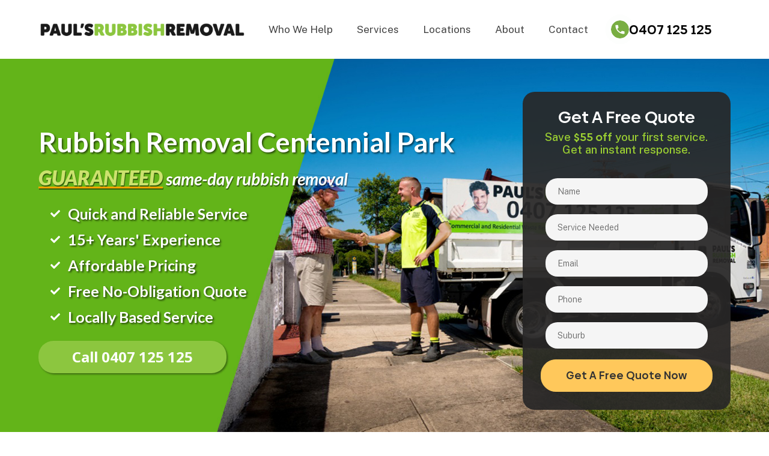

--- FILE ---
content_type: text/html; charset=UTF-8
request_url: https://www.paulsrubbish.com.au/locations/sydney-cbd/centennial-park/
body_size: 73571
content:
<!DOCTYPE html>
<!--[if !(IE 6) | !(IE 7) | !(IE 8)  ]><!-->
<html lang="en-AU" class="no-js">
<!--<![endif]-->
<head>
	<meta charset="UTF-8" />
		<meta name="viewport" content="width=device-width, initial-scale=1, maximum-scale=1, user-scalable=0">
			<link rel="profile" href="https://gmpg.org/xfn/11" />
	        <script type="text/javascript">
            if (/Android|webOS|iPhone|iPad|iPod|BlackBerry|IEMobile|Opera Mini/i.test(navigator.userAgent)) {
                var originalAddEventListener = EventTarget.prototype.addEventListener,
                    oldWidth = window.innerWidth;

                EventTarget.prototype.addEventListener = function (eventName, eventHandler, useCapture) {
                    if (eventName === "resize") {
                        originalAddEventListener.call(this, eventName, function (event) {
                            if (oldWidth === window.innerWidth) {
                                return;
                            }
                            oldWidth = window.innerWidth;
                            if (eventHandler.handleEvent) {
                                eventHandler.handleEvent.call(this, event);
                            }
                            else {
                                eventHandler.call(this, event);
                            };
                        }, useCapture);
                    }
                    else {
                        originalAddEventListener.call(this, eventName, eventHandler, useCapture);
                    };
                };
            };
        </script>
		<meta name='robots' content='index, follow, max-image-preview:large, max-snippet:-1, max-video-preview:-1' />

	<!-- This site is optimized with the Yoast SEO plugin v20.3 - https://yoast.com/wordpress/plugins/seo/ -->
	<title>Centennial Park Rubbish Removal - Same Day Service | Paul&#039;s Rubbish</title>
	<meta name="description" content="Get Fast &amp; Affordable Rubbish Removal in Centennial Park. Our Local Team Is Just Around The Corner. ☎️ Call Us &amp; Save $55 Now!" />
	<link rel="canonical" href="https://www.paulsrubbish.com.au/locations/sydney-cbd/centennial-park/" />
	<meta property="og:locale" content="en_US" />
	<meta property="og:type" content="article" />
	<meta property="og:title" content="Centennial Park Rubbish Removal - Same Day Service | Paul&#039;s Rubbish" />
	<meta property="og:description" content="Get Fast &amp; Affordable Rubbish Removal in Centennial Park. Our Local Team Is Just Around The Corner. ☎️ Call Us &amp; Save $55 Now!" />
	<meta property="og:url" content="https://www.paulsrubbish.com.au/locations/sydney-cbd/centennial-park/" />
	<meta property="og:site_name" content="Paul&#039;s Rubbish Removal" />
	<meta property="article:publisher" content="https://www.facebook.com/paulsrubbishremoval/" />
	<meta property="article:modified_time" content="2023-11-25T05:28:22+00:00" />
	<meta property="og:image" content="https://www.paulsrubbish.com.au/wp-content/uploads/2023/04/066-1-1.jpg" />
	<meta property="og:image:width" content="800" />
	<meta property="og:image:height" content="932" />
	<meta property="og:image:type" content="image/jpeg" />
	<meta name="twitter:card" content="summary_large_image" />
	<meta name="twitter:label1" content="Est. reading time" />
	<meta name="twitter:data1" content="35 minutes" />
	<script type="application/ld+json" class="yoast-schema-graph">{"@context":"https://schema.org","@graph":[{"@type":"WebPage","@id":"https://www.paulsrubbish.com.au/locations/sydney-cbd/centennial-park/","url":"https://www.paulsrubbish.com.au/locations/sydney-cbd/centennial-park/","name":"Centennial Park Rubbish Removal - Same Day Service | Paul's Rubbish","isPartOf":{"@id":"https://www.paulsrubbish.com.au/#website"},"primaryImageOfPage":{"@id":"https://www.paulsrubbish.com.au/locations/sydney-cbd/centennial-park/#primaryimage"},"image":{"@id":"https://www.paulsrubbish.com.au/locations/sydney-cbd/centennial-park/#primaryimage"},"thumbnailUrl":"https://www.paulsrubbish.com.au/wp-content/uploads/2023/04/066-1-1.jpg","datePublished":"2023-05-01T00:12:28+00:00","dateModified":"2023-11-25T05:28:22+00:00","description":"Get Fast & Affordable Rubbish Removal in Centennial Park. Our Local Team Is Just Around The Corner. ☎️ Call Us & Save $55 Now!","breadcrumb":{"@id":"https://www.paulsrubbish.com.au/locations/sydney-cbd/centennial-park/#breadcrumb"},"inLanguage":"en-AU","potentialAction":[{"@type":"ReadAction","target":["https://www.paulsrubbish.com.au/locations/sydney-cbd/centennial-park/"]}]},{"@type":"ImageObject","inLanguage":"en-AU","@id":"https://www.paulsrubbish.com.au/locations/sydney-cbd/centennial-park/#primaryimage","url":"https://www.paulsrubbish.com.au/wp-content/uploads/2023/04/066-1-1.jpg","contentUrl":"https://www.paulsrubbish.com.au/wp-content/uploads/2023/04/066-1-1.jpg","width":800,"height":932,"caption":"Paul's Rubbish Removal"},{"@type":"BreadcrumbList","@id":"https://www.paulsrubbish.com.au/locations/sydney-cbd/centennial-park/#breadcrumb","itemListElement":[{"@type":"ListItem","position":1,"name":"Home","item":"https://www.paulsrubbish.com.au/"},{"@type":"ListItem","position":2,"name":"Where We Service","item":"https://www.paulsrubbish.com.au/locations/"},{"@type":"ListItem","position":3,"name":"Rubbish Removal Sydney City","item":"https://www.paulsrubbish.com.au/locations/sydney-cbd/"},{"@type":"ListItem","position":4,"name":"Rubbish Removal Centennial Park"}]},{"@type":"WebSite","@id":"https://www.paulsrubbish.com.au/#website","url":"https://www.paulsrubbish.com.au/","name":"Paul's Rubbish Removal Sydney","description":"Rubbish Removal","publisher":{"@id":"https://www.paulsrubbish.com.au/#organization"},"potentialAction":[{"@type":"SearchAction","target":{"@type":"EntryPoint","urlTemplate":"https://www.paulsrubbish.com.au/?s={search_term_string}"},"query-input":"required name=search_term_string"}],"inLanguage":"en-AU"},{"@type":"Organization","@id":"https://www.paulsrubbish.com.au/#organization","name":"Paul's Rubbish Removal","url":"https://www.paulsrubbish.com.au/","logo":{"@type":"ImageObject","inLanguage":"en-AU","@id":"https://www.paulsrubbish.com.au/#/schema/logo/image/","url":"https://www.paulsrubbish.com.au/wp-content/uploads/2023/05/paulsrubbish_logo.png","contentUrl":"https://www.paulsrubbish.com.au/wp-content/uploads/2023/05/paulsrubbish_logo.png","width":486,"height":43,"caption":"Paul's Rubbish Removal"},"image":{"@id":"https://www.paulsrubbish.com.au/#/schema/logo/image/"},"sameAs":["https://www.facebook.com/paulsrubbishremoval/","https://www.instagram.com/paulsrubbishremoval/"]}]}</script>
	<!-- / Yoast SEO plugin. -->


<link rel="alternate" type="application/rss+xml" title="Paul&#039;s Rubbish Removal &raquo; Feed" href="https://www.paulsrubbish.com.au/feed/" />
<script type="text/javascript">
window._wpemojiSettings = {"baseUrl":"https:\/\/s.w.org\/images\/core\/emoji\/14.0.0\/72x72\/","ext":".png","svgUrl":"https:\/\/s.w.org\/images\/core\/emoji\/14.0.0\/svg\/","svgExt":".svg","source":{"concatemoji":"https:\/\/www.paulsrubbish.com.au\/wp-includes\/js\/wp-emoji-release.min.js?ver=6.2"}};
/*! This file is auto-generated */
!function(e,a,t){var n,r,o,i=a.createElement("canvas"),p=i.getContext&&i.getContext("2d");function s(e,t){p.clearRect(0,0,i.width,i.height),p.fillText(e,0,0);e=i.toDataURL();return p.clearRect(0,0,i.width,i.height),p.fillText(t,0,0),e===i.toDataURL()}function c(e){var t=a.createElement("script");t.src=e,t.defer=t.type="text/javascript",a.getElementsByTagName("head")[0].appendChild(t)}for(o=Array("flag","emoji"),t.supports={everything:!0,everythingExceptFlag:!0},r=0;r<o.length;r++)t.supports[o[r]]=function(e){if(p&&p.fillText)switch(p.textBaseline="top",p.font="600 32px Arial",e){case"flag":return s("\ud83c\udff3\ufe0f\u200d\u26a7\ufe0f","\ud83c\udff3\ufe0f\u200b\u26a7\ufe0f")?!1:!s("\ud83c\uddfa\ud83c\uddf3","\ud83c\uddfa\u200b\ud83c\uddf3")&&!s("\ud83c\udff4\udb40\udc67\udb40\udc62\udb40\udc65\udb40\udc6e\udb40\udc67\udb40\udc7f","\ud83c\udff4\u200b\udb40\udc67\u200b\udb40\udc62\u200b\udb40\udc65\u200b\udb40\udc6e\u200b\udb40\udc67\u200b\udb40\udc7f");case"emoji":return!s("\ud83e\udef1\ud83c\udffb\u200d\ud83e\udef2\ud83c\udfff","\ud83e\udef1\ud83c\udffb\u200b\ud83e\udef2\ud83c\udfff")}return!1}(o[r]),t.supports.everything=t.supports.everything&&t.supports[o[r]],"flag"!==o[r]&&(t.supports.everythingExceptFlag=t.supports.everythingExceptFlag&&t.supports[o[r]]);t.supports.everythingExceptFlag=t.supports.everythingExceptFlag&&!t.supports.flag,t.DOMReady=!1,t.readyCallback=function(){t.DOMReady=!0},t.supports.everything||(n=function(){t.readyCallback()},a.addEventListener?(a.addEventListener("DOMContentLoaded",n,!1),e.addEventListener("load",n,!1)):(e.attachEvent("onload",n),a.attachEvent("onreadystatechange",function(){"complete"===a.readyState&&t.readyCallback()})),(e=t.source||{}).concatemoji?c(e.concatemoji):e.wpemoji&&e.twemoji&&(c(e.twemoji),c(e.wpemoji)))}(window,document,window._wpemojiSettings);
</script>
<style type="text/css">
img.wp-smiley,
img.emoji {
	display: inline !important;
	border: none !important;
	box-shadow: none !important;
	height: 1em !important;
	width: 1em !important;
	margin: 0 0.07em !important;
	vertical-align: -0.1em !important;
	background: none !important;
	padding: 0 !important;
}
</style>
	<link rel='stylesheet' id='pa-frontend-css' href='https://www.paulsrubbish.com.au/wp-content/uploads/premium-addons-elementor/pa-frontend-a6b75da2c.min.css?ver=1769787343' type='text/css' media='all' />
<link rel='stylesheet' id='wp-call-btn-guten-blocks-style-css' href='https://www.paulsrubbish.com.au/wp-content/plugins/wp-call-button/assets/block/build/index.css?ver=a1dbfd3fcfcfb0740ca8c4771bbdc4c3' type='text/css' media='all' />
<link rel='stylesheet' id='page-list-style-css' href='https://www.paulsrubbish.com.au/wp-content/plugins/sitemap/css/page-list.css?ver=4.4' type='text/css' media='all' />
<link rel='stylesheet' id='elementor-frontend-css' href='https://www.paulsrubbish.com.au/wp-content/uploads/elementor/css/custom-frontend-lite.min.css?ver=1717302552' type='text/css' media='all' />
<link rel='stylesheet' id='elementor-post-367-css' href='https://www.paulsrubbish.com.au/wp-content/uploads/elementor/css/post-367.css?ver=1717302552' type='text/css' media='all' />
<link rel='stylesheet' id='elementor-pro-css' href='https://www.paulsrubbish.com.au/wp-content/uploads/elementor/css/custom-pro-frontend-lite.min.css?ver=1717302552' type='text/css' media='all' />
<link rel='stylesheet' id='elementor-global-css' href='https://www.paulsrubbish.com.au/wp-content/uploads/elementor/css/global.css?ver=1717302552' type='text/css' media='all' />
<link rel='stylesheet' id='elementor-post-22510-css' href='https://www.paulsrubbish.com.au/wp-content/uploads/elementor/css/post-22510.css?ver=1717305566' type='text/css' media='all' />
<link rel='stylesheet' id='elementor-post-9492-css' href='https://www.paulsrubbish.com.au/wp-content/uploads/elementor/css/post-9492.css?ver=1718279836' type='text/css' media='all' />
<link rel='stylesheet' id='elementor-post-9501-css' href='https://www.paulsrubbish.com.au/wp-content/uploads/elementor/css/post-9501.css?ver=1743734740' type='text/css' media='all' />
<link rel='stylesheet' id='elementor-post-25616-css' href='https://www.paulsrubbish.com.au/wp-content/uploads/elementor/css/post-25616.css?ver=1717302595' type='text/css' media='all' />
<link rel='stylesheet' id='dt-main-css' href='https://www.paulsrubbish.com.au/wp-content/themes/dt-the7/css/main.min.css?ver=11.1.1' type='text/css' media='all' />
<link rel='stylesheet' id='the7-custom-scrollbar-css' href='https://www.paulsrubbish.com.au/wp-content/themes/dt-the7/lib/custom-scrollbar/custom-scrollbar.min.css?ver=11.1.1' type='text/css' media='all' />
<link rel='stylesheet' id='the7-core-css' href='https://www.paulsrubbish.com.au/wp-content/plugins/dt-the7-core/assets/css/post-type.min.css?ver=2.7.1' type='text/css' media='all' />
<link rel='stylesheet' id='the7-css-vars-css' href='https://www.paulsrubbish.com.au/wp-content/uploads/the7-css/css-vars.css?ver=df0a18b2c56c' type='text/css' media='all' />
<link rel='stylesheet' id='dt-custom-css' href='https://www.paulsrubbish.com.au/wp-content/uploads/the7-css/custom.css?ver=df0a18b2c56c' type='text/css' media='all' />
<link rel='stylesheet' id='dt-media-css' href='https://www.paulsrubbish.com.au/wp-content/uploads/the7-css/media.css?ver=df0a18b2c56c' type='text/css' media='all' />
<link rel='stylesheet' id='the7-mega-menu-css' href='https://www.paulsrubbish.com.au/wp-content/uploads/the7-css/mega-menu.css?ver=df0a18b2c56c' type='text/css' media='all' />
<link rel='stylesheet' id='the7-elements-albums-portfolio-css' href='https://www.paulsrubbish.com.au/wp-content/uploads/the7-css/the7-elements-albums-portfolio.css?ver=df0a18b2c56c' type='text/css' media='all' />
<link rel='stylesheet' id='the7-elements-css' href='https://www.paulsrubbish.com.au/wp-content/uploads/the7-css/post-type-dynamic.css?ver=df0a18b2c56c' type='text/css' media='all' />
<link rel='stylesheet' id='style-css' href='https://www.paulsrubbish.com.au/wp-content/themes/dt-the7-child/style.css?ver=11.1.1' type='text/css' media='all' />
<link rel='stylesheet' id='the7-elementor-global-css' href='https://www.paulsrubbish.com.au/wp-content/themes/dt-the7/css/compatibility/elementor/elementor-global.min.css?ver=11.1.1' type='text/css' media='all' />
<link rel='stylesheet' id='google-fonts-1-css' href='https://fonts.googleapis.com/css?family=Noto+Sans%3A100%2C100italic%2C200%2C200italic%2C300%2C300italic%2C400%2C400italic%2C500%2C500italic%2C600%2C600italic%2C700%2C700italic%2C800%2C800italic%2C900%2C900italic%7CNunito+Sans%3A100%2C100italic%2C200%2C200italic%2C300%2C300italic%2C400%2C400italic%2C500%2C500italic%2C600%2C600italic%2C700%2C700italic%2C800%2C800italic%2C900%2C900italic%7CNoto+Serif%3A100%2C100italic%2C200%2C200italic%2C300%2C300italic%2C400%2C400italic%2C500%2C500italic%2C600%2C600italic%2C700%2C700italic%2C800%2C800italic%2C900%2C900italic%7CLato%3A100%2C100italic%2C200%2C200italic%2C300%2C300italic%2C400%2C400italic%2C500%2C500italic%2C600%2C600italic%2C700%2C700italic%2C800%2C800italic%2C900%2C900italic%7CPublic+Sans%3A100%2C100italic%2C200%2C200italic%2C300%2C300italic%2C400%2C400italic%2C500%2C500italic%2C600%2C600italic%2C700%2C700italic%2C800%2C800italic%2C900%2C900italic&#038;display=swap&#038;ver=6.2' type='text/css' media='all' />
<script type='text/javascript' src='https://www.paulsrubbish.com.au/wp-includes/js/jquery/jquery.min.js?ver=3.6.3' id='jquery-core-js'></script>
<script type='text/javascript' src='https://www.paulsrubbish.com.au/wp-includes/js/jquery/jquery-migrate.min.js?ver=3.4.0' id='jquery-migrate-js'></script>
<script type='text/javascript' id='dt-above-fold-js-extra'>
/* <![CDATA[ */
var dtLocal = {"themeUrl":"https:\/\/www.paulsrubbish.com.au\/wp-content\/themes\/dt-the7","passText":"To view this protected post, enter the password below:","moreButtonText":{"loading":"Loading...","loadMore":"Load more"},"postID":"22510","ajaxurl":"https:\/\/www.paulsrubbish.com.au\/wp-admin\/admin-ajax.php","REST":{"baseUrl":"https:\/\/www.paulsrubbish.com.au\/wp-json\/the7\/v1","endpoints":{"sendMail":"\/send-mail"}},"contactMessages":{"required":"One or more fields have an error. Please check and try again.","terms":"Please accept the privacy policy.","fillTheCaptchaError":"Please, fill the captcha."},"captchaSiteKey":"","ajaxNonce":"ab2df96348","pageData":{"type":"page","template":"page","layout":null},"themeSettings":{"smoothScroll":"off","lazyLoading":false,"accentColor":{"mode":"solid","color":"#999999"},"desktopHeader":{"height":""},"ToggleCaptionEnabled":"disabled","ToggleCaption":"Navigation","floatingHeader":{"showAfter":94,"showMenu":false,"height":64,"logo":{"showLogo":true,"html":"","url":"https:\/\/www.paulsrubbish.com.au\/"}},"topLine":{"floatingTopLine":{"logo":{"showLogo":false,"html":""}}},"mobileHeader":{"firstSwitchPoint":1150,"secondSwitchPoint":600,"firstSwitchPointHeight":60,"secondSwitchPointHeight":50,"mobileToggleCaptionEnabled":"right","mobileToggleCaption":"Menu"},"stickyMobileHeaderFirstSwitch":{"logo":{"html":""}},"stickyMobileHeaderSecondSwitch":{"logo":{"html":""}},"content":{"textColor":"#666666","headerColor":"#000000"},"sidebar":{"switchPoint":992},"boxedWidth":"1280px","stripes":{"stripe1":{"textColor":"#787d85","headerColor":"#3b3f4a"},"stripe2":{"textColor":"#8b9199","headerColor":"#ffffff"},"stripe3":{"textColor":"#ffffff","headerColor":"#ffffff"}}},"elementor":{"settings":{"container_width":1300}}};
var dtShare = {"shareButtonText":{"facebook":"Share on Facebook","twitter":"Tweet","pinterest":"Pin it","linkedin":"Share on Linkedin","whatsapp":"Share on Whatsapp"},"overlayOpacity":"90"};
/* ]]> */
</script>
<script type='text/javascript' src='https://www.paulsrubbish.com.au/wp-content/themes/dt-the7/js/above-the-fold.min.js?ver=11.1.1' id='dt-above-fold-js'></script>
<link rel="https://api.w.org/" href="https://www.paulsrubbish.com.au/wp-json/" /><link rel="alternate" type="application/json" href="https://www.paulsrubbish.com.au/wp-json/wp/v2/pages/22510" /><link rel="EditURI" type="application/rsd+xml" title="RSD" href="https://www.paulsrubbish.com.au/xmlrpc.php?rsd" />
<link rel="wlwmanifest" type="application/wlwmanifest+xml" href="https://www.paulsrubbish.com.au/wp-includes/wlwmanifest.xml" />
<meta name="generator" content="WordPress 6.2" />
<link rel='shortlink' href='https://www.paulsrubbish.com.au/?p=22510' />
<link rel="alternate" type="application/json+oembed" href="https://www.paulsrubbish.com.au/wp-json/oembed/1.0/embed?url=https%3A%2F%2Fwww.paulsrubbish.com.au%2Flocations%2Fsydney-cbd%2Fcentennial-park%2F" />
<link rel="alternate" type="text/xml+oembed" href="https://www.paulsrubbish.com.au/wp-json/oembed/1.0/embed?url=https%3A%2F%2Fwww.paulsrubbish.com.au%2Flocations%2Fsydney-cbd%2Fcentennial-park%2F&#038;format=xml" />
<style type="text/css">
/*
Theme Name: the7dtchild
Author: Dream-Theme
Author URI: http://dream-theme.com/
Description: The7 is perfectly scalable, performance and SEO optimized, responsive, retina ready multipurpose WordPress theme. It will fit every site – big or small. From huge corporate portals to studio or personal sites – The7 will become a great foundation for your next project!
Version: 1.0.0
License: This WordPress theme is comprised of two parts: (1) The PHP code and integrated HTML are licensed under the GPL license as is WordPress itself.  You will find a copy of the license text in the same directory as this text file. Or you can read it here: http://wordpress.org/about/gpl/ (2) All other parts of the theme including, but not limited to the CSS code, images, and design are licensed according to the license purchased. Read about licensing details here: http://themeforest.net/licenses/regular_extended
Template: dt-the7
*/
/*@import url('https://fonts.googleapis.com/css2?family=Public+Sans&display=swap');*/
@import url('https://fonts.googleapis.com/css2?family=Public+Sans:wght@200;300;400;600&display=swap');
@font-face {
font-family: 'Biennale';
src: url('/wp-content/fonts/Biennale-SemiBold.eot');
src: url('/wp-content/fonts/Biennale-SemiBold.eot?#iefix') format('embedded-opentype'),
    url('/wp-content/fonts/Biennale-SemiBold.woff2') format('woff2'),
    url('/wp-content/fonts/Biennale-SemiBold.woff') format('woff'),
    url('/wp-content/fonts/Biennale-SemiBold.ttf') format('truetype'),
    url('/wp-content/fonts/Biennale-SemiBold.svg#Biennale-SemiBold') format('svg');
font-weight: 600;
font-style: normal;
font-display: swap;
}

#main > .wf-wrap {
    position: relative;
    top: 154px;
}
.single-post h2 {
    color: #8CC63F;
}

.content ul {
    list-style: disc;
    font-size: 21px;
	line-height:1.6em;
}

.elementor-tab-title a {
    color: inherit;
    color: black;
}

section.elementor-section.elementor-top-section.jw-header-button {
    background: #8CC63F;
    z-index: 99;
    position: absolute;
    top: 98px;
    left: 0;
    right: 0;
    transition: 0.5s ease-in !important;
    border: 1px solid #8CC63F !important;
}

/* section.elementor-section.elementor-top-section.jw-header-button:before {
    content: "";
    position: absolute;
    top: 0;
     left: -100%; 
    width: 100%;
    height: 100%;
    background: url(/wp-content/uploads/2023/04/effect-hover.svg) no-repeat;
    transition: all .65s;
    animation: mymove 1.5s infinite;
} */

@media screen and (max-width: 1100px) {
    #main > .wf-wrap {
        top: 124px !important;
    }

    section.elementor-section.elementor-top-section.jw-header-button {
        top: 65px !important;
    }
}

@media only screen and (max-width: 767px) {

    #main > .wf-wrap {
        top: 65px !important;
    }
body.menu-active #jw-mobileMenu {
    top: 65px !important;
    overflow-y: auto;
    height: 100vh;
}
    section.elementor-section.elementor-top-section.jw-header-button {
        top: initial !important;
        bottom: 0 !important;
        position: fixed !important;
/*        box-shadow: 0px -1px 10px 0px rgb(7 7 7);*/
        box-shadow: 0px 8px 14px rgba(0, 0, 0, 0.06);
    }

    section.elementor-section.elementor-top-section.jw-header-button .call-to-action--phone a.btn.btn-solid {
        padding: 19px 0;
    }
    .elementor-column.elementor-col-100.elementor-top-column.elementor-element.elementor-element-51eeb5a {
        text-align: center;
    }
}

@media (min-width: 1101px) {
    #main > .wf-wrap 
        position: relative;
        top: 95px !important;
    }
    section.elementor-section.elementor-top-section.jw-header-button {
/*         display: none; */
    }

}

section.elementor-section.elementor-top-section.jw-header-button .call-to-action--phone a.btn.btn-solid {
    display: block;
    width: 100%;
    font-family:'Lato';
    text-align: center;
    font-size: 20px;
    font-weight: 700;
    display: flex;
    color: #ffffff;
    padding: 25px 0;
    justify-content: center;
    transition: 0.5s ease-in;
}

section.elementor-section.elementor-top-section.jw-header-button .call-to-action--phone a.btn.btn-solid svg path {
    fill: #fff;
    transition: 0.5s ease-in;
}

section.elementor-section.elementor-top-section.jw-header-button:hover .call-to-action--phone a.btn.btn-solid {
/*    background: rgb(255, 255, 255) !important;*/
    color: #333333;
}
section.elementor-section.elementor-top-section.jw-header-button:hover .call-to-action--phone a.btn.btn-solid svg path {
    fill: #333333;
}

@media (min-width: 375px) {
    section.elementor-section.elementor-top-section.jw-header-button .call-to-action--phone a.btn.btn-solid {
        font-size: 22px;
    }
	
}

@media (min-width: 480px) {
    section.elementor-section.elementor-top-section.jw-header-button .call-to-action--phone a.btn.btn-solid {
        font-size: 26px;
    }
}

section.elementor-section.elementor-top-section.jw-header-button .call-to-action--phone a.btn.btn-solid span {
    font-size: 18px;
    font-weight: 700;
    margin-right: 10px;
}

@media (min-width: 375px) {
/*     section.elementor-section.elementor-top-section.jw-header-button .call-to-action--phone a.btn.btn-solid span {
        font-size: 22px;
        margin-right: 20px;
    } */
	section.elementor-section.elementor-top-section.jw-header-button .call-to-action--phone a.btn.btn-solid span {
    font-size: 16px;
    margin-right: 20px;
}
}

@media (min-width: 480px) {
    section.elementor-section.elementor-top-section.jw-header-button .call-to-action--phone a.btn.btn-solid span {
        font-size: 24px;
    }
}

section.elementor-section.elementor-top-section.jw-header-button .call-to-action--phone a.btn.btn-solid svg {
    margin-right: 15px;
}

/* section.elementor-section.elementor-top-section.elementor-element.elementor-element-ee24f5d.elementor-section-full_width.elementor-hidden-desktop.mobile-nav.the7-e-sticky-row-yes.elementor-section-height-default.elementor-section-height-default.animated.slideInDown.the7-e-sticky.the7-e-sticky-active.menu-anim {
    height: 100%;
} */
.mobileView .ratingPara p {
    color: rgb(255,255,255,0.8);
    font-size: 20px;
    text-align: center;
    margin-top: 10px;
}
.elementor-section-full_width img {
    width: 100%;
}
.pcView .ratingPara p {
    color: rgb(255,255,255,0.8);
    font-size: 20px;
    margin-top: 10px;
}
.imgHeight {
    height: 380px;
}
/* .elementor.elementor-9492.elementor-location-header {
    position: fixed;
    z-index: 99;
    width: 100%;
} */

article:last-child {
border-bottom: none !important;
}
.elementor-post-navigation__prev.elementor-post-navigation__link a, .elementor-post-navigation__next.elementor-post-navigation__link a {
display: flex;
align-items: flex-start;
}
span.post-navigation__prev--title, span.post-navigation__next--title {
font-family: 'Biennale';
line-height: 1.1;
font-size: 24px !important;
}
.elementor-post-navigation .elementor-post-navigation__link{
width: calc(50% - (1px / 2));
white-space: initial !important;
overflow: hidden;
-o-text-overflow: ellipsis;
text-overflow: ellipsis;
}
span.elementor-post-navigation__link__next {
display: flex;
flex-direction: row-reverse !important;
}
span.post-navigation__next--title {
width: 80%;
margin-right: 30px;
color: rgb(0,0,0,0.7);
font-family: 'Biennale';
font-size: 24px !important;
}
.paginator {
margin-top: 40px;
position: relative;
}
.paginator:before {
content: '';
height: 1px;
width: 100%;
background: #8CC63F;
top: -34px !important;
position: absolute;
}
a.page-numbers.filter-item:after{
display:none;
}
.page-id-10528 .truck {
height: 700px;
position: relative;
margin-bottom: 0 !important;
}

.elementor-nav-menu--dropdown .elementor-item.elementor-item-active, .elementor-nav-menu--dropdown .elementor-item.highlighted, .elementor-nav-menu--dropdown .elementor-item:focus, .elementor-nav-menu--dropdown .elementor-item:hover, .elementor-sub-item.elementor-item-active, .elementor-sub-item.highlighted, .elementor-sub-item:focus, .elementor-sub-item:hover {
background-color: #8CC63F;
color: #fff;
}

.fa-bars:before {
content: "\f0c9";
color: #8CC63F;
}
input:focus {
background: #ffffff90 !important;
}

.the7-adv-accordion.elementor-accordion .elementor-tab-title i:before {
    position: absolute;
    left: 50%;
    -webkit-transform: translateX(-50%);
    -ms-transform: translateX(-50%);
    transform: translateX(-50%);
    color: #8CC63F !important;
}
.elementor-accordion .elementor-accordion-item {
    border: 1px solid #EAE2B7 !important;
  border-left:none !important;
  border-right: none !important;
}
.elementor-accordion-item li {
    margin-bottom: 0px !important;
    margin-top: 0px !important;
}
.elementor-9492 .elementor-element.elementor-element-ee24f5d:not(.elementor-motion-effects-element-type-background), .elementor-9492 .elementor-element.elementor-element-ee24f5d > .elementor-motion-effects-container > .elementor-motion-effects-layer {
    background-image: url(/wp-content/uploads/2022/11/paul-mobile.png);
    background-position: center center;
    background-size: cover;
    background-color: #71A32E !important;
}



[title='Locations'] {
    pointer-events: none;
}
.elementor-accordion.the7-adv-accordion li a {
    color: #000;
}
.elementor-accordion.the7-adv-accordion li a:hover {
    color: #6FA12D;
}
.elementor-accordion-item:nth-child(2) {
    background: red;
    display: none;
}
.white p {
    color: rgb(255,255,255,0.8);
    background: #00000095;
    border-radius: 20px;
    display: inline-block;
    padding: 5px 20px;
}
/* p.elementor-heading-title.elementor-size-default {
    width: fit-content;
    left: 50%;
    transform: translate(-50%, 0px);
  padding:15px;
} */

.elementor-active .elementor-accordion-title {
    color: #97BA64 !important;
}
i.elementor-menu-toggle__icon--close.eicon-close {
    display: none;
}
.elementor-menu-toggle {
    background-color: rgba(0,0,0,.00);
}
.customMenuBtn:hover:before{
  right:0;
  left:initial;
  transition:0.3 ease-in;
}
.customMenuBtn:hover:after{
  right:initial;
  left:0;
    transition:0.3 ease-in;
}
.customMenuBtn:active:before{
  right:0;
  left:initial;
  transition:0.3 ease-in;
}
.customMenuBtn:active:after{
  right:initial;
  left:0;
    transition:0.3 ease-in;
}
.customMenuBtn{
  display:none;
}
.customMenuBtn:after {
    content: '';
    height: 2px;
    width: 22px;
    position: absolute;
    background: #272727;
    right: 0;
    top: -10px;
    transition:0.3 ease-in;

}
.customMenuBtn:before {
    content: '';
    height: 2px;
    width: 12px;
    background: #8CC63F;
    position: absolute;
    top: -10px;
    transition:0.3 ease-in;

}
.customMenuBtn {
    height: 2px;
    width: 38px;
    background: #272727;
    right: 0;
    position: relative;
    top: 13px;
}

.mini-service img {
    width: 150px;
    height: auto;
    border-radius: 15px;
}

a.yellowBtn.yellowBtnc {
    min-width: 265px;
}

.bannerAccept {
text-align: center;
color: #fff;
text-decoration: underline;
}
 .mobileView{
display:none;
} 
a.newBtn {
    color: #000;
    font-family: 'Biennale';
    font-size: 28px;
    display: flex;
    align-items: center;
    justify-content: center;
    margin-top: 10px;
    margin-bottom: 20px;
    column-gap: 10px;
}
.positionCenter{
position: relative;
text-align:center;
}
.e--pointer-double-line .elementor-item:after, .e--pointer-double-line .elementor-item:before, .e--pointer-overline .elementor-item:after, .e--pointer-overline .elementor-item:before, .e--pointer-underline .elementor-item:after, .e--pointer-underline .elementor-item:before{
background-color: #8CC63F !important;
}
.mobileService{
display:none;
}

.single-post .elementor-widget-theme-post-featured-image.elementor-widget-image img {
height: 550px;
object-fit: cover !important;
}
.single-post li.elementor-icon-list-item.elementor-repeater-item-4bbd396.elementor-inline-item, .single-post li.elementor-icon-list-item.elementor-repeater-item-c5ba14c.elementor-inline-item, span.elementor-icon-list-icon {
display: none !important;
}
article:last-child {
background: transparent !important;
border-bottom: none !important;
}
.iso-container .iso-item:nth-child(3n) {
border-right: none !important;
/*  background:red !important; */
}
.post {
padding: 7px;
background: transparent;
border: none !important;
}
.elementor-widget .elementor-icon-list-icon+.elementor-icon-list-text {
-ms-flex-item-align: center;
align-self: center;
padding-left: 0 !important;
}
span.rt-label.rt-prefix {
color: #8CC63F;
}
.headerPhone a{
color: #000;
}
.headerPhone a:hover{
color: #8CC63F;
}
.post-entry-content {
background: #fff !important;
}
.visible.wf-cell.iso-item.shown {
border: 0.5px solid #8CC63F;
border-left: none;
border-bottom:none;
position:relative;
}
a.page-numbers.filter-item.act {
background: #8CC63F;
border-radius: 50%;
height: 35px;
width: 35px;
color: #fff !important;
font-family: 'Biennale';
border: none !important;
}
a.page-numbers.filter-item.act:after {
display: none !important;
}
a.page-numbers.filter-item {
color: #8CC63F !important;
font-family: 'Biennale';
height: 35px;
width: 35px;
border-radius: 50%;
background: #EAE2B7;
}
span.elementor-icon-list-text.elementor-post-info__item.elementor-post-info__item--type-date {
margin-left: 125px;
position: relative;
color: rgb(0,0,0,0.7);
}
.elementor-share-btn.elementor-share-btn_facebook {
position: relative;
}
span.post-navigation__prev--label, span.post-navigation__next--label {
color: rgb(0,0,0,0.5) !important;
}
.elementor-share-buttons--color-official.elementor-share-buttons--skin-flat .elementor-share-btn_facebook, .elementor-share-buttons--color-official.elementor-share-buttons--skin-gradient .elementor-share-btn_facebook {
background-color: transparent !important;
position: relative;
right: calc(-400% + 40px) !important;
margin-bottom: 50px;
}
span.elementor-share-btn__title {
color: transparent !important;
font-size: 30px;
background: url(/wp-content/uploads/2022/11/fb.svg) no-repeat;
background-size: 100% 100%;
right: -50px;
position: relative;
opacity: 0.9;
}
span.post-navigation__prev--title{
overflow: hidden;
-o-text-overflow: ellipsis;
text-overflow: ellipsis;
font-size: 30px !important;
width: 80%;
color:rgb(0,0,0,0.7) !important;
}
span.elementor-post-navigation__link__prev {
display: flex;
flex-wrap: wrap;
flex-direction: row !important;
column-gap: 30px;
}
span.elementor-icon-list-text.elementor-post-info__item.elementor-post-info__item--type-date:before {
content: 'Published on';
color: #8CC63F;
position: absolute;
left: -125px;
}
.elementor-widget-theme-post-content p {
font-size: 19px;
line-height: 1.4;
}
body .scroll-top {
background-color: #60d52b40;
}
body .scroll-top-elementor-icon i, body .scroll-top:before {
color: #5f9b0f;
}
body .scroll-top:hover {
background-color: #68c71b;
}
.myMenu{
display:none;
}
.elementor-section.elementor-section-boxed > .elementor-container {
max-width: 1210px !important;
}
body{
font-family: 'Public Sans', sans-serif !important;
}
.elementor-column-gap-default>.elementor-column>.elementor-element-populated {
padding: 0 !important;
}
.homeBanner{
height:80vh;
}
.container{
padding: 0 118px !important;
}
.headerPhone {
display: flex;
column-gap: 15px;
}

img {
margin-bottom: 0 !important;
}
.headerPhone{
position:relative;
    display: flex;
column-gap: 15px;
align-items: flex-start;    
align-content: flex-end;
top:0px;
 font-family: 'Biennale';
font-size: 25px;
color: #000 !important;
}
.headerPhone img {
height: 21px !important;
width: auto !important;
}
li.menu-item.menu-item-type-custom.menu-item-object-custom.menu-item-12 {
    margin-right: 0px !important;

}
.logo-spacing {
width: 230px;
}
.headerPhone p {
font-family: 'Biennale';
font-size: 25px;
color: #000 !important;
}
.headerPhone:before {
content: '';
height: 2px;
width: 100%;
position: absolute;
background: #8CC63F;
bottom: -4px;
}
#header-outer .nectar-header-text-content{
padding: 0 !important;
}
.menu-title-text a{
font-family: 'Public Sans';
font-size: 18.5px;
color: rgb(0,0,0,0.75);
}
.menu-item {
margin:0 6px;
}
.menu-item:last-child{
margin-right: 0 !important;
}
.col.span_9.col_last {
margin-top: 2px;
}
h1 {
font-size: 55px;
font-family: 'Biennale';
line-height: 1.1 !important;
}

.white h1{
color:#fff;
}
.bannerList ul li {
position: relative;
font-size: 23.5px;
list-style: none;
color: #fff;
margin-bottom: 12px;
    margin-left: 6px;
  font-weight: 300;
}
.bannerList ul li:before {
content: '';
background: url(/wp-content/uploads/2022/11/greentick.svg) no-repeat;
height: 14px;
width: 14px;
background-size: 100%;
position: absolute;
left: -25px;
top: 8px;
}
.entry-meta{
display:none !important;
}
.entry-excerpt p {
font-size: 18px;
}

.List2 ul li {
position: relative;
font-size: 20px;
list-style: none;
color: rgb(0,0,0,0.8);
margin-bottom: 12px;
}
.List2 ul li:before {
content: '';
background: url(/wp-content/uploads/2022/11/greentick.svg) no-repeat;
height: 21px;
width: 21px;
background-size: 100%;
position: absolute;
left: -30px;
top: 8px;
}

.List22 ul li {
font-family: 'Biennale';
position: relative;
font-size: 22px;
list-style: none;
color: rgb(0,0,0,0.8);
margin-bottom: 12px;
font-weight: 900;
letter-spacing: -.5px;
}
.List22 ul li:before {
content: '';
background: url(/wp-content/uploads/2022/11/garrow.svg) no-repeat;
height: 14px;
width: 14px;
background-size: 100%;
position: absolute;
left: -30px;
top: 8px;
}

.List3 ul li {
position: relative;
font-size: 24px;
list-style: none;
color: rgb(0,0,0,0.8);
margin-bottom: 22px;
}
.List3 ul li:before {
content: '';
background: url(/wp-content/uploads/2022/11/greentick.svg) no-repeat;
height: 14px;
width: 14px;
background-size: 100%;
position: absolute;
left: -30px;
top: 8px;
}
strong{
z-index:1;
}

.homeBanner .row_col_wrap_12_inner.col.span_12.left{
height:100%;
}
a.box-button.elementor-button.elementor-size-xs {
background: transparent;
color: #8CC63F;
text-decoration: underline;
padding-left: 0;
    font-family: 'Biennale' !important;
font-size:18px;

}
.bannerPara p {
font-size: 28px;
line-height: 1.25;
font-family: 'Biennale';
color: #fff;
}
.bannerPara strong:before {
background: rgb(140, 198, 63,0.70);
border-radius: 20px;
content: "";
position: absolute;
height: 95%;
width: calc(100% + 10px);
z-index: -1;
left: -5px;
}
.elementor-10334 .elementor-element.elementor-element-4731a88 > .elementor-widget-container {
padding: 22px 0px 0px 0px;
}
strong {
position: relative;
font-family: 'Biennale';
display:inline-block;
}
img.img-with-animation.skip-lazy.reviewImg {
height: 82px;
}
.bannerFormSec {
padding-left: 12% !important;
}
.bForm h3 {
color: #fff;
font-family: 'Biennale';
line-height: 1.3;
font-size: 29px;
text-align:center;
}
/* .bForm {
padding: 30px 25px !important;
background: linear-gradient(45deg, rgba(111,161,45,0.75) 0%, rgba(140,198,63,0.75) 100%);
border-radius: 15px;
height: 100%;
} */
.bForm input, .bForm select {
background: transparent !important;
border: none !important;
border-left: 1px solid rgb(255,255,255,0.5) !important;
border-bottom: 1px solid rgb(255,255,255,0.5) !important;
font-family: 'Public Sans' !important;
color: rgb(255,255,255,0.7) !important;
}
.bForm input::placeholder{
    color: rgb(255,255,255,0.7) !important;

}
/* ////////////////////////////////// */
.bForm2 h3 {
color: #fff;
font-family: 'Biennale';
line-height: 1.3;
font-size: 29px;
text-align:center;
}
/* .bForm2 {
background: linear-gradient(45deg, rgba(111,161,45,0.75) 0%, rgba(140,198,63,0.75) 100%);
height: 100%;
} */
.bForm2 input, .bForm2 select {
background: transparent !important;
border: none !important;
border-left: 1px solid rgb(255,255,255,0.5) !important;
border-bottom: 1px solid rgb(255,255,255,0.5) !important;
font-family: 'Public Sans' !important;
color: rgb(255,255,255,0.7) !important;
}
.bForm2 input::placeholder{
    color: rgb(255,255,255,0.7) !important;

}
::-webkit-input-placeholder { /* WebKit browsers */
color: #000 !important;
opacity: 1;
}
:-moz-placeholder { /* Mozilla Firefox 4 to 18 */
color: #000 !important;
opacity: 1;
}
::-moz-placeholder { /* Mozilla Firefox 19+ */
color: #000 !important;
opacity: 1;
}
:-ms-input-placeholder { /* Internet Explorer 15+ */
color: #000 !important;
opacity: 1;
}
.bForm .wpforms-field-select select{
background:transparent !important;
}
.bForm button {
color: #000000 !important;
font-family: 'Biennale' !important;
text-transform: uppercase !important;
font-size: 15px !important;
background: #FCBF49 !important;
width: 220px !important;
}
button#wpforms-submit-20 {
border: none !important;
border-radius: 50px;
padding: 20px 20px !important;
margin-left: 0;
min-width: 100%;
}

option{
background: #8CC63F !important;
}
.spacer{
padding: 80px 0 135px 0 !important;
}
.spacerTop{
padding-top: 135px !important;
}
.spacerBottom{
padding-bottom: 135px !important;
}
.spacerTop2{
padding-top: 90px !important;
}
.spacerBottom2{
padding-bottom: 90px !important;
}
#subhead h2 a{
font-size: 45px;
font-family: 'Biennale';
color: #7F7F7F;
position: relative;
}
#subhead h2 {
position: relative;
border-top: 1px solid #EAE2B7;
padding: 25px 0;
margin:0;

}
.newClass:last-child h2{
 border-bottom: 1px solid #EAE2B7;
}
.servicesSec .wpb_text_column.wpb_content_element {
margin-bottom: 0;
}
h2 a{
text-decoration: none !important;
}

h2.active a{
color: #000000;
text-decoration: none;


}
h2 a {
display: flex;
align-items: center;
}
#subhead h2 a img{
/*  display:none; */
transition: 0.2s ease-in;
width:0px;


}
.active img.myArrow {
height: 34px;
}

h2.active a {
color: #000 !important;
}
h2.active a img {
/*     display: block !important; */
  transition: 1s ease-in;
height: 34px;
margin-right: 8px;
width: 34px !important;
}

/* /////////////////////// Service Section img change ///////////////////////////////// */
.newClass:nth-child(2) h2.active:after {
background: url(/wp-content/uploads/2023/08/Household-Rubbish-Removal-1.png) no-repeat;
position: absolute;
content: '';
height: 420px;
width: 320px;
background-size: 100%;
top: -10px;
right: 0;
z-index: 1;
transform: rotate(5deg);
border-radius: 10px;
}
.newClass:nth-child(3) h2.active:after {
background: url(/wp-content/uploads/2024/04/garage-cleanouts-bg.jpg) no-repeat;
position: absolute;
content: '';
height: 420px;
width: 320px;
background-size: 100%;
top: -100px;
right: 0;
z-index: 1;
transform: rotate(5deg);
border-radius: 10px;
}
.newClass:nth-child(4) h2.active:after {
/* background: url(/wp-content/uploads/2022/12/Deceased-Estate-Cleanup.jpg) no-repeat; */
background: url(/wp-content/uploads/2023/06/210_1_1.jpg) no-repeat;
position: absolute;
content: '';
height: 420px;
width: 320px;
background-size: 100%;
top: -190px;
right: 0;
z-index: 1;
transform: rotate(5deg);
border-radius: 10px;
}
.newClass:nth-child(5) h2.active:after {
background: url(/wp-content/uploads/2022/12/Office-Rubbish-Removal.jpg) no-repeat;
position: absolute;
content: '';
height: 420px;
width: 320px;
background-size: 100%;
top: -280px;
right: 0;
z-index: 1;
transform: rotate(5deg);
border-radius: 10px;
}
/* //////////////////////////////////// */
.elementor-9418 .elementor-element.elementor-element-27a2fa50 {
text-align: center;
padding-top: 2%;
}
#subhead p {
font-size: 18px;
font-family: 'Public Sans';
color: rgb(0,0,0,0.5);
padding-bottom: 22px;
}
.shapeOne:before {
content: '';
background: url(/wp-content/uploads/2022/11/shapetop.svg) no-repeat;
height: 50px;
position: absolute;
width: 300%;
top: -25px;
z-index: -1;
/* left: -50%; */
  left:0;
}
.page-id-251 .shapeOne:before {
z-index: 10;
}
.page-id-314  .shapeOne:before {
z-index: 1;
}
div#wpforms-20 {
margin-top: 10px;
}
.head h2 {
font-size: 52px;
line-height: 60px;
font-family: 'Biennale';
color: #000;
}
.shapeBottom:after {
content: '';
height: 50px;
width: 200%;
background: url(/wp-content/uploads/2022/11/bottomShape.svg) no-repeat;
bottom: -40px !important;
position: absolute;
z-index: 11;
left: -50%;
}
.white h2 {
color: #fff;
}
.weTakeAll {
height: 550px;
position:relative;
}
.weTakeAll .row_col_wrap_12.col.span_12.dark.center {
height: 100%;
}
.weTakeAll2 {
height: 660px;
position:relative;
}
.weTakeAll2 .row_col_wrap_12.col.span_12.dark.center {
height: 100%;
}
.head h2 strong:before {
background: rgb(140, 198, 63,0.30);
font-family: 'Biennale' !important;
border-radius: 40px;
content: "";
position: absolute;
height: 75%;
width: calc(100% + 15px);
z-index: -1;
left: -8px;
top: 20%;
}
h1 strong:before {
background: rgb(140, 198, 63,0.70);
font-family: 'Biennale' !important;
border-radius: 40px;
content: "";
position: absolute;
height: 75%;
width: calc(100% + 15px);
z-index: -1;
left: -8px;
top: 20%;
}
.yellowBtn {
color: #000000 !important;
font-family: 'Biennale' !important;
text-transform: uppercase !important;
font-size: 22px !important;
background-color: #FCBF49 !important;
padding: 15px 38px;
border-radius: 50px;
background-image: url(/wp-content/uploads/2022/11/Group-3362.svg);
background-position: 50% -25%;
background-repeat: no-repeat;
transition:0.5s ease-in;
}
.yellowBtn:hover{
background-position: 50% 50%;
    transition:0.5s ease-in;
}

.weTakeAll .yellowBtn {
top: 16px;
position: relative;
}
.whiteBtn {
color: #000000 !important;
font-family: 'Biennale' !important;
text-transform: uppercase !important;
font-size: 15px !important;
background-color: #fff !important;
padding: 15px 38px;
border-radius: 50px;
background-image: url(/wp-content/uploads/2022/11/yellowCircle.svg);
background-position: 50% -25%;
background-repeat: no-repeat;
transition:0.5s ease-in;
}
.whiteBtn:hover{
background-position: 50% 50%;
    transition:0.5s ease-in;
}

.weTakeAll .content {
position: relative;
bottom: -242px;
}
P {
position: relative;
font-size: 23.5px;
line-height:1.3;
}
.junkPara P {
color: RGB(0,0,0,0.7);
text-align: center;
width: 85%;
margin: auto;
line-height:1.35;
}

.elementor-tab-content {
    font-size: 19px;
    padding-left: 0px !important;
    max-width: 100%;
}

.junkSec .junkPara P {
margin-top: 10px;
}
.junkSec .head h2 strong:before {
background: rgb(140, 198, 63,0.20);
}
.lightStrong .head h2 strong:before {
background: rgb(140, 198, 63,0.20);
}

.listSec {
padding: 68px 40px !important;
position:relative;
height: 450px;
}
.listSec2 {
padding: 68px 40px !important;
position:relative;
}
.listSecBorder .row-bg.viewport-desktop.using-bg-color{
border-radius:25px;
}
.listSecBorder {
box-shadow: rgba(149, 157, 165, 0.2) 0px 8px 24px;
}
.listSecBorder {
position: absolute;
margin-top: -18%;
z-index: 2;
}
.listSec:before {
content: '';
height: 100%;
width: 100%;
position: absolute;
background: url(/wp-content/uploads/2022/11/layer.svg) no-repeat;
background-size: 100%;
bottom: -15px;
right: 0;
}
.truck {
height: 850px;
position:relative;
margin-bottom:0 !important;
}
.truck2{
position:relative;
margin-bottom:0 !important;
}
.truck2:before {
content: '';
background: url(/wp-content/uploads/2022/11/yelloishBottom.svg) no-repeat;
height: 50px;
position: absolute;
width: 200%;
bottom: -1px;
z-index: 11;
left: -50%;
background-size: 100%;
}
.truck:before {
content: '';
background: url(/wp-content/uploads/2022/11/yelloishBottom.svg) no-repeat;
height: 50px;
position: absolute;
width: 200%;
bottom: -1px;
z-index: 11;
left: -50%;
background-size: 100%;
}
.truck .content {
position: relative;
bottom: -515px;
}
.subHead p {
font-size: 30px;
}
.white p{
color: rgb(255,255,255,0.8);
}
.bigText p {
color: #000;
font-family: 'Biennale';
font-size: 30px;
margin-bottom: 25px !important;
}
.smallText p {
font-size: 18px;
color: rgb(0,0,0,0.8) !important;
line-height: 1.4;
}
.page-id-10528 .smallText2 p,
.page-id-10528 p.elementor-heading-title.elementor-size-default,
.page-child.parent-pageid-10528 .smallText2 ul,
.page-child.parent-pageid-10528 .smallText2 p {
    font-size: 17px !important;
}
.smallText2 p {
/*font-size: 21px !important;*/
font-size: 17px !important;
color: rgb(0,0,0,0.7) !important;
line-height: 1.4;
}
.smallText2 ul {
    font-size: 17px !important;
}

.MIE {
margin-top: 255px;
position:relative;
}
.mie1 p {
width: 80%;
}
.mie2 p {
width: 85%;
margin: auto;
}
.mie3 p {
width: 80%;
margin-left: auto;
}
.MIE img {
max-height: 150px;
position:absolute;
}
.mie1, .mie2, .mie3 {
position: relative;
}
.mie1:before {
content: '';
background: url(/wp-content/uploads/2022/11/get-a-quote.svg) no-repeat;
position: absolute;
height: 230px;
width: 327px;
background-size: 100%;
top: -185px;
}
.mie2:before {
content: '';
height: 323px;
width: 442px;
position: absolute;
background: url(/wp-content/uploads/2022/11/load-quickly.svg) no-repeat;
background-size: 100%;
top: -200px;
left: -75px;
}
.mie3:before {
content: '';
height: 323px;
width: 300px;
background: url(/wp-content/uploads/2022/11/Ultimate-Satisfaction.svg) no-repeat;
position: absolute;
background-size: 100%;
top: -180px;
left: -50px;
}
.footer p {
margin-bottom: 10px;
font-family: 'Public Sans';
color:rgb(0,0,0,0.8);
}
.cpy {
display: flex;
justify-content: space-between;
}
p.cpyLeft {
padding: 0;
text-align: left;
font-size: 13.3px;
}
p.cpyRight{
 padding: 0;
text-align: right;
font-size: 13.3px;
}

.footerSpacer {
padding: 40px 0 !important;
}
.footer-service ul li a {
color: rgb(0,0,0,0.8) !important;
position: relative;
font-size:16px;
font-family: 'Public Sans';
}
.footer-service ul li a:hover{
color: #8CC63F !important;
}
.footer-service ul li{
position:relative;
list-style:none !important;
margin-bottom: 2px;
}
.footer-service ol, .footer-service ul {
margin-left: 0px !important;
line-height: 1.6;
}
.footer-service p {
padding-bottom: 15px;
font-size: 18px;
color: #8CC63F;
text-decoration: underline;
}
/* .footer-service ul li:before {
content: '';
height: 3px;
width: 3px;
border-radius: 50% !important;
position: absolute;
background: #000;
left: -10px;
top: 12px;
} */

.fooCon {
display: flex;
justify-content: space-between;
align-items: center;
}
.fooCon .leftSide p {
font-family: 'Public Sans';
font-size: 15px;
text-transform: uppercase;
padding-bottom:0;
}
.fooCon .leftSide img {
height: 28px;
}
.fooCon .rightSide img {
height: 24px;
opacity:0.9;
}
.fooCon .rightSide ul li{
list-style:none !important;
}
.fooCon .rightSide ul {
display: flex;
column-gap: 26px;
margin-bottom: 0;
}
.fooCon {
padding: 17px 0;
position:relative;
}
.rightSide a {
font-family: 'Biennale';
font-size: 30px;
color: rgb(111,161,45,0.8);
}
.fooCon:before {
content: '';
height: 1px;
width: 200%;
position: absolute;
background: rgb(234,226,183,0.7);
top: 0;
left: -50%;
}
.fooCon:last-child .leftSide p {
padding-bottom: 14px;
}
.fooCon:last-child::after {
content: '';
height: 3px;
width: 200%;
position: absolute;
color: red !important;
bottom: 0;
left: -50%;
border-bottom: 1px solid rgb(234,226,183,0.7);
}
.lLoveInner {
display: flex;
column-gap: 20px;
align-items: center;
}
.yBgLight p {
font-size: 40px;
font-family: 'Biennale';
color: rgb(0,0,0);
padding: 42px 0 !important;
}
.lLoveSection {
padding: 0 80px;
z-index:2;
}
.lLoveSection .row-bg.viewport-desktop.using-bg-color {
border-radius: 15px;
}
.lLoveInner a {
font-size: 40px;
font-family: 'Biennale';
color: #000;
}
#lLove .row_col_wrap_12_inner.col.span_12.left {
display: flex;
align-items: center;
}
.lLoveInner p {
padding-bottom: 0;
color: #000;
font-size: 18.5px;
      margin-bottom: 0;
}
.lLoveInner img {
height: 31px !important;
margin-right: -6px;
}
.imageMoveUp {
margin-top: -40px;
z-index: -1;
}
.paraPR {
padding-right: 75px !important;
}
.paraPL {
padding-left: 70px !important;
}
.bForm button{
 color: #000000 !important;
font-family: 'Biennale' !important;
text-transform: uppercase !important;
font-size: 20px !important;
background-color: #FCBF49 !important;
padding: 15px 38px;
border-radius: 50px;
background-image: url(/wp-content/uploads/2022/11/Group-3362.svg) !important;
background-position: 50% -35% !important;
background-repeat: no-repeat !important;
transition:0.5s ease-in !important;
background-size: cover !important;
}
.bForm button:hover{
    background-color: #FCBF49 !important;
background-position: 50% 50% !important;
    transition:0.5s ease-in !important;
}

.conSecForm button{
 color: #000000 !important;
font-family: 'Biennale' !important;
text-transform: uppercase !important;
font-size: 15px !important;
background-color: #FCBF49 !important;
padding: 15px 38px;
border-radius: 50px;
background-image: url(/wp-content/uploads/2022/11/Group-3362.svg) !important;
background-position: 50% -25% !important;
background-repeat: no-repeat !important;
transition:0.5s ease-in !important;
border: none !important;
}
.contactFormBtn {
padding: 17px 30px !important;
border-radius: 50px !important;
width: 220px !important;
transform: translate(-50%, 0px);
left: 50% !important;
position: relative !important;
}
.conSecForm button:hover{
    background-color: #FCBF49 !important;
background-position: 50% 50% !important;
    transition:0.5s ease-in !important;
}
a.yellowBtn.btnBorder {
border: 1px solid #FCBF49;
}
.btnSp {
margin-top: 50px;
}
.containerSpacer {
padding-right: 5% !important;
}
.containerSpacer {
background: linear-gradient(132deg, rgba(250,249,240,1) 0%, rgba(234,226,183,1) 100%);
}

/* /////////////////////  Hover to change Map  ///////////////////////// */
.nav-rhomboid {
background: url('/wp-content/uploads/2022/12/Inner-West.png') no-repeat 
center center;
display: flex;
align-items: center;
transition:all .3s ease;
-webkit-transition:all .3s ease;
-moz-transition:all .3s ease;
-o-transition:all .3s ease;
background-size:cover;
}

#img-nav-rhomboid {
height: 530px;
width: 550px;
background-size: 100% !important;
position: relative;
top: 60px;
margin-left: auto;
transition:all .3s ease;
-webkit-transition:all .3s ease;
-moz-transition:all .3s ease;
-o-transition:all .3s ease;
background-size:cover;
}
.mapImgChange ul li a {
font-size: 26px;
font-family: 'Biennale';
color: rgb(0,0,0,0.5);

}
.mapImgChange ul.menu-list li {
list-style: none;
margin: 22px 0;
min-width: 250px !important;
}
.mapImgChange ul.menu-list2 li {
list-style: none;
margin: 22px 0;
min-width: 330px;
}
.mapImgChange .menu-list, .mapImgChange .menu-list2{
margin:0 !important;
}
.mapImgChange {
display: flex;
}



.mapImgChange li img {
transform: rotate(45deg);
margin-right: 15px !important;
height: 14px !important;
width: 0px;
/*     display: none; */
}
.mapImgChange ul li {
display: flex;
align-items: center;
transition:all .3s ease;
-webkit-transition:all .3s ease;
-moz-transition:all .3s ease;
-o-transition:all .3s ease;
background-size:cover;
}





.rightArrowText ul li a {
font-size: 25px;
font-family: 'Biennale';
color: rgb(0,0,0,0.5);

}
.rightArrowText ul.menu-list li {
list-style: none;
margin: 22px 0;
min-width: 300px;
}
.rightArrowText ul.menu-list2 li {
list-style: none;
margin: 22px 0;
min-width: 330px;
}
.rightArrowText .menu-list, .rightArrowText .menu-list2{
margin:0 !important;
}
.rightArrowText {
display: flex;
}
.rightArrowText li img {
margin-right: 25px !important;
height: 22px !important;
width: 0px;
/*   display: none; */
}
.rightArrowText ul li {
display: flex;
align-items: center;
transition:all .3s ease;
-webkit-transition:all .3s ease;
-moz-transition:all .3s ease;
-o-transition:all .3s ease;
background-size:cover;
}

.rightArrowText ul li.active img {
width: 25px !important;
margin-right: 10px !important;
}











li.active img {
/*     display: 14px; */
color: #000 !important;
transition:all .3s ease;
-webkit-transition:all .3s ease;
-moz-transition:all .3s ease;
-o-transition:all .3s ease;
background-size:cover;
width:14px;
}
li.active a {
color: #000 !important;
transition:all .3s ease;
-webkit-transition:all .3s ease;
-moz-transition:all .3s ease;
-o-transition:all .3s ease;
background-size:cover;
}

/* ////////////////////////////////// */
.priceFactor p {
font-family: 'Biennale';
color: #000;
padding-left: 80px;
font-size: 29px;
line-height:1.25;
}

.priceFactor2:before{
content: '';
height: 100%;
width: 100%;
position: absolute;
background: url(/wp-content/uploads/2022/12/shadows.svg) no-repeat;
left: -9%;
top: 0;
}
.priceFactor2{
padding:90px 0 !important;
position:relative;
}
.priceFactor2 a{
font-family: 'Biennale';
color: #000;
font-size: 29px;
line-height:1.25;
}
.priceFactor2 img {
height: 78px;
margin-bottom: 40px !important;
}

.priceFactorSection .smallText p {
width: 90%;
margin-left: auto;
}
.priceFactorSection {
padding-bottom: 40px;
position: relative;
    padding-top: 35px;
}
.priceFactorSection:after {
content: '';
height: 1px;
width: 80%;
background: #8CC63F;
position: absolute;
bottom: 0;
right: 0;
}
.reduce .divider-border {
margin-bottom: 0 !important;
}
.reduceWidth {
width: 74% !important;
margin: auto;
}

.priceFactorSection img.img-with-animation.skip-lazy {
position: relative;
right: -50px;
}
.logo-grid-container {
display: grid;
grid-template-columns: auto auto auto auto auto auto auto;
grid-gap: 10px;
padding: 45px 0px 0px 0px;
}
.faqs {
background: linear-gradient(0deg, rgba(255,255,255,1) 0%, rgba(255,255,255,0.55) 100%);
padding: 0 50px;
position:relative;
  border-radius: 5px;
}


h3.faqHead {
font-family: 'Biennale';
color: #000;
font-size: 24px;
padding: 18px 0 !important;
position: relative;
}
h3.faqHead:before {
content: '';
height: 3px;
width: 15px;
background: #8CC63F;
position: absolute;
right: 0;
top: 50%;
}


p.faqHead {
font-family: 'Biennale';
color: #000;
font-size: 24px;
padding: 18px 0 !important;
position: relative;
}
p.faqHead:before {
content: '';
height: 3px;
width: 15px;
background: #8CC63F;
position: absolute;
right: 0;
top: 50%;
}
.faqs:before {
content: '';
height: 1px;
width: 100%;
background: #EAE2B7;
position: absolute;
left: 0;
top: 65px;
}
p.faqContent {
font-size: 16px;
padding: 25px 0 !important;
line-height: 1.5;
}
.spacesss {
height: 22px;
}

/* /////////////////////////// Recent News ////////////////////////////// */

.blog-recent[data-style*=classic_enhanced] .inner-wrap {
background-color: transparent;
}
.blog-recent[data-style*=classic_enhanced] .article-content-wrap, .masonry.classic_enhanced .masonry-blog-item .article-content-wrap {
padding: 0 !important;
position: relative;
z-index: initial !important;
background-color: transparent !important;
}
span.post-featured-img img {
height: 135px !important;
min-width: 225px !important;
filter: grayscale(1);
}
.inner-wrap.post.type-post.status-publish.format-standard.has-post-thumbnail:hover span.post-featured-img img{
    filter: grayscale(0);
}
.inner-wrap.post.type-post.status-publish.format-standard.has-post-thumbnail:hover h3.title {
color:#000 !important;
}
.inner-wrap.post.type-post.status-publish.format-standard.has-post-thumbnail {
display: flex;
align-items: center;
column-gap: 85px;
}
.inner-wrap.post.type-post.status-publish.format-standard.has-post-thumbnail:after {
content: '';
height: 40px;
width: 40px;
background: url(/wp-content/uploads/2022/11/garrow.svg) no-repeat;
background-size: 100%;
filter: grayscale(1);
transform: rotate(-45deg);
transform-origin: center;
position: absolute;
right: 40px;
transition:0.2s ease-in;
}
.inner-wrap.post.type-post.status-publish.format-standard.has-post-thumbnail:hover:after{
 filter: grayscale(0);
transform: rotate(0deg);
    transition:0.2s ease-in;
}
.col.span_12.post-1.post.type-post.status-publish.format-standard.has-post-thumbnail {
margin-bottom: 0;
}
.page-id-13 .excerpt, .page-id-13 .meta-category{
display:none !important;
}
.page-id-13 .post-header {
display: flex;
align-items: flex-start;
margin-bottom: 0 !important;
column-gap: 80px;
}
.blog-recent[data-style*=classic_enhanced][data-color-scheme=light] h3.title {
color: rgb(0,0,0,0.7);
margin-bottom: 0;
font-family: 'Biennale';
font-size: 30px;
max-width: 55%;
line-height: 1.3;
}
.post-header .meta {
font-size: 16px;
color: rgb(0,0,0,0.7);
}
.blog-recent[data-style*=classic_enhanced] .inner-wrap, .masonry.classic_enhanced .masonry-blog-item .inner-wrap {
border-radius: 0px !important;
box-shadow: none !important;
}
.col.span_12.post.type-post.status-publish.format-standard.has-post-thumbnail {
margin-bottom: 0;
padding: 40px 0 !important;
position:relative;
}
.col.span_12.post.type-post.status-publish.format-standard.has-post-thumbnail:before {
content: '';
height: 1px;
width: 100%;
position: absolute;
background: #8CC63F;
top: 0;
}
.greenTopShape:before {
content: '';
height: 50px;
width: 200%;
position: absolute;
background: url(/wp-content/uploads/2022/11/greenShape.svg) no-repeat;
top: -45px;
z-index: 1;
left: -50%;
}
.greenTopShape2:before {
    content: '';
    height: 50px;
    width: 200%;
    position: absolute;
    background: url(/wp-content/uploads/2022/11/greenShape.svg) no-repeat;
    z-index: 1;
    top: -45px;
    left: -25%;
}
.greenTopShape{
position:relative;
}
.greenTopShape .head {
margin-bottom: 60px !important;
}
.greenTopShape .divider-border {
margin: 0 !important;
height: 1px !important;
}
.noMar {
margin: 0 !important;
}
.conSec .fooCon:last-child {
padding: 25px 0;
}

/* ///////////////////////////////////////////////////// */
.bannerH1 h1{
font-size: 55px;
font-family: 'Biennale';
line-height: 1.1 !important;
}
.head h3 {
font-size: 38px;
font-family: 'Public Sans';
line-height: 1.2;
font-weight: 400;
color: #000;
}
b {
color: #8CC63F;
font-family: 'Public Sans';
font-weight: 400;
text-decoration: underline;
}
.paraL p {
font-size: 27.5px;
}
.weTakeAll2 .elementor-column {
top: 380px;
width: 65%;
margin: auto;
}
.mMT {
margin-top: -15px;
}
.weTakeAll2 a.whiteBtn {
bottom: -140px !important;
position: relative;
}
.reduceImg img {
height: 85px !important;
left: 22px;
}
.banksmedow .divider-border {
margin-bottom: 0px !important;
}
.banksmedow .priceFactorSection {
padding-bottom: 60px;
position: relative;
padding-top: 58px;
}
.relatedService {
padding: 30px 0;
border-top: 1px solid rgb(140, 198, 63, 0.5);
}
.relatedService img {
padding-right: 30px !important;
filter: grayscale(1);
transition:0.2s ease-in;
}
.relatedService .paraPL {
padding-left: 100px !important;
}
.relatedService h3 {
font-size: 30px;
font-family: 'Biennale';
color: rgb(0,0,0,0.7);
}
.btmBorder {
border-bottom: 1px solid rgb(140, 198, 63, 0.5);
}
.relatedService:hover img{
filter: grayscale(0);
    transition:0.2s ease-in;

}
.paraWidth{
width:85%;
}
.leftShadow{
position:relative;
}
/* .leftShadow:before {
content: '';
height: 200px;
width: 200px;
position: absolute;
background: url(/wp-content/uploads/2022/12/shadows.svg) no-repeat;
left: 0;
top: 0;
} */
/* ////////////////////////////////////////////////////////////////////////////////////////////////////////////////////////////////////////////////////////////////////////////////////// */
.elementor-nav-menu--main .elementor-nav-menu a, .elementor-nav-menu--main .elementor-nav-menu a.highlighted, .elementor-nav-menu--main .elementor-nav-menu a:focus, .elementor-nav-menu--main .elementor-nav-menu a:hover {
padding: 2px 10px !important;
margin: 0 5px !important;
}
.footer p {
margin-bottom: 10px;
}
.reviewImg img{
height: 95px;
width: auto;
}
.bForm .wpforms-field {
padding: 8px !important;
}
.bForm div.wpforms-container-full {
margin: 0px !important;
}
input {
margin-bottom: 0 !important;
}
form#wpforms-form-20 {
width: 90%;
margin: auto;
}
section.elementor-section.elementor-inner-section.elementor-element.elementor-element-655b6b2d.elementor-section-boxed.elementor-section-height-default.elementor-section-height-default {
border-radius: 15px;
}
li.elementor-icon-list-item.active:before {
content: '';
height: 25px;
width: 25px;
background: url(/wp-content/uploads/2022/11/greenArrow.svg) no-repeat;
position: absolute;
background-size: 100%;
left: -35px;
}
li.elementor-icon-list-item.active{
margin-left:30px;
}

.mpppSec .elementor-column, .elementor-column-wrap {
position: relative;
display: -webkit-box;
display: -ms-flexbox;
display: flex;
flex-direction: column;
}
.elementor-post__card {
display: flex;
flex-direction: row !important;
    align-items: center;
}
.elementor-posts--thumbnail-top .elementor-post__thumbnail__link {
margin-bottom: 0 !important;
width: 415px;
}
.elementor-posts .elementor-post__card .elementor-post__meta-data {
padding: 0 !important;
margin-bottom: auto !important;
border-top: none !important;
    margin-left: 100px;
width:220px;
}
.elementor-posts .elementor-post__card .elementor-post__text {
padding: 0 0 0 40px !important;
margin-bottom: 0;
margin-top: 20px;
}
.elementor-post__card .elementor-post__text {
order: 2;
}
h3.elementor-post__title {
width: 80%;
}
span.elementor-post-avatar {
display: none;
}
.elementor-post__card {
background: transparent !important;
box-shadow: none !important;
border-top: 1px solid rgb(140,198,63,0.5) !important;
padding: 25px 0;
}
.recNew .elementor-posts-container.elementor-posts.elementor-posts--skin-cards.elementor-grid.elementor-has-item-ratio {
row-gap: 0;
}
span.elementor-post-date {
font-size: 16px;
color: rgb(0,0,0,0.7);
width: 200px !important;
display: inline-block;
}
h3.elementor-post__title a {
color: rgb(0,0,0,0.7);
margin-bottom: 0;
font-family: 'Biennale';
font-size: 30px;
max-width: 55%;
line-height: 1.3;
}
a.elementor-post__thumbnail__link img {
filter: grayscale(1);
cursor:pointer;
    transition:0.2s ease-in;

}
article.elementor-post.elementor-grid-item:hover a.elementor-post__thumbnail__link img{
 filter: grayscale(0);
    transition:0.2s ease-in;


}

article.elementor-post.elementor-grid-item:hover h3.elementor-post__title a{
color:#000;
}
h3.elementor-post__title:before {
content: '';
height: 45px;
width: 45px;
background: url(/wp-content/uploads/2022/11/garrow.svg) no-repeat;
position: absolute;
background-size: 100%;
right: 20px;
filter: grayscale(1);
transform: rotate(-45deg);
transition:0.2s ease-in;
top: 35%;
}
article.elementor-post.elementor-grid-item:hover h3.elementor-post__title:before {
filter: grayscale(0);
transform: rotate(0deg);
    transition:0.2s ease-in;
}
article:last-child {
/* background: red !important; */
border-bottom: 1px solid rgb(140,198,63,0.5) !important;
}
.priceFactorSection img {
height: 85px;
right: -25px;
position: relative;
}
.halfInnerBanner{
height:53vh;
position:relative;
}
.elementor-10334 .elementor-element.elementor-element-7b00263c > .elementor-container {
min-height: 100%;
}
.innerBannerText {
position: absolute;
bottom: 102px;
}
.contactPage {
display: flex;
flex-direction: column;
align-items: center;
}
nav.elementor-nav-menu--main.elementor-nav-menu__container.elementor-nav-menu--layout-horizontal.e--pointer-underline.e--animation-grow {
right: -13px !important;
position: relative;
}
.page-id-10334 input, .page-id-10334 select {
height: 64px !important;
padding: 0 25px !important;
background: linear-gradient(232deg, rgba(255,255,255,1) 0%, rgba(234,226,183,1) 100%) !important;
border-radius:5px !important;
margin-bottom: 10px !important;
box-shadow: rgba(0, 0, 0, 0.1) 1.95px 1.95px 2.6px !important;

}


::placeholder{
color:#000;
}
::-webkit-input-placeholder { /* WebKit browsers */
color: #000 !important;
opacity: 1;
}
:-moz-placeholder { /* Mozilla Firefox 4 to 18 */
color: #000 !important;
opacity: 1;
}
::-moz-placeholder { /* Mozilla Firefox 19+ */
color: #000 !important;
opacity: 1;
}
:-ms-input-placeholder { /* Internet Explorer 15+ */
color: #000 !important;
opacity: 1;
}
.elementor-9860 .elementor-element.elementor-element-549afd14 .elementor-divider {
padding-top: 50px;
padding-bottom: 0 !important;
}
.elementor-9860 .elementor-element.elementor-element-5636ea92 .elementor-divider {
padding-top: 50px;
padding-bottom: 0 !important;
}
span.aioseo-breadcrumb a {
color: #8CC63F !important;
}
section.elementor-section.elementor-top-section.elementor-element.elementor-element-5c184fc.elementor-section-stretched.spacer.truck2.elementor-section-boxed.elementor-section-height-default.elementor-section-height-default {
padding-top: 80px !important;
}
span.aioseo-breadcrumb {
font-size: 14px;
}

.t-color-gold {
    color: #FFC85B;
}

.jw-google-review .g-review {
    display: flex;
    text-align: left;
    max-width: 655px;
}

.jw-google-review .g-review .logo {
    margin-right: 20px;
}

.jw-google-review .g-review .g-b-info {
    color: #fff;
    font-weight: 500;
    font-size: 24px;
    line-height: 32px;
    max-width: 617px;
}

.jw-google-review .g-review .g-b-info p {
    font-weight: 500;
    font-size: 24px;
    line-height: 32px;
}

.jw-google-review .g-review .g-b-info span.t-color-brand {
    color: #8CC63F;
    font-weight: 600;
    display: block;
    display: inline-block;
}

.jw-google-review .g-review .g-b-info span.stars {
    margin: 0 16px;
}

a#cta-button-jw-1 {
    min-width: 313px;
    background: #8CC63F;
    font-size: 24px;
    line-height: 21px;
    border-radius: 25px;
	font-weight: 700;
}

#jw-left {
    flex: 1;
}

#jw-bform {
    max-width: 373px;
}

#jw-bform .quoteForm,
.bForm-mobile .quoteForm {
    padding: 30px;
    background: #fff;
    border-radius: 20px;
}

#jw-bform .quoteForm .wpforms-head-container .wpforms-description,
.bForm-mobile .quoteForm .wpforms-head-container .wpforms-description {
    font-size: 19px;
    line-height: 20px;
    font-weight: 500;
    margin-bottom: 0;
    text-align: center;
	color: #6ba024;
}

#jw-bform .quoteForm .wpforms-head-container,
.bForm-mobile .quoteForm .wpforms-head-container {
    margin-bottom: 10px;
}

#jw-bform .quoteForm .wpforms-head-container .wpforms-title,
.bForm-mobile .quoteForm .wpforms-head-container .wpforms-title {
    font-family: 'Biennale';
    color: #333;
	font-size:28px;
}
div.wpforms-container-full .wpforms-form .wpforms-title{text-align:center;}
#jw-bform .quoteForm .wpforms-field-container .wpforms-field input,
.bForm-mobile .quoteForm .wpforms-field-container .wpforms-field input  {
    font-size: 14px;
    font-weight: 300;
    color: #666666 !important;
    width: 100%;
    max-width: 100%;
    border: none !important;
    background: #F5F5F5 !important;
    border-radius: 20px;
    padding-left: 20px;
    padding-right: 20px;
    height: auto;
}

#jw-bform input::-webkit-input-placeholder,
.bForm-mobile input::-webkit-input-placeholder  { /* Chrome and Safari */
   color: #666666 !important;
}
 
#jw-bform input:-moz-placeholder,
.bForm-mobile input:-moz-placeholder  { /* Mozilla Firefox 4 to 18 */
   color: #666666 !important;
   opacity: 1;
}
 
#jw-bform input::-moz-placeholder,
.bForm-mobile input::-moz-placeholder  { /* Mozilla Firefox 19+ */
   color: #666666 !important;
   opacity: 1;
}
 
#jw-bform input:-ms-input-placeholder,
.bForm-mobile input:-ms-input-placeholder { /* Internet Explorer 10-11 */
   color: #666666 !important;
}
 
#jw-bform input::-ms-input-placeholder,
.bForm-mobile input::-ms-input-placeholder { /* Microsoft Edge */
   color: #666666 !important;
}
 
#jw-bform input::placeholder,
.bForm-mobile input::placeholder {
   color: #666666 !important;
}

#jw-bform .quoteForm .wpforms-field-container .wpforms-field.wpforms-field-phone .iti__flag-container,
.bForm-mobile .quoteForm .wpforms-field-container .wpforms-field.wpforms-field-phone .iti__flag-container {
    left: 15px;
    display: none;
}

#jw-bform .quoteForm .wpforms-field-container .wpforms-field.wpforms-field-phone input,
.bForm-mobile .quoteForm .wpforms-field-container .wpforms-field.wpforms-field-phone input {
    padding-left: 20px !important;
}

#jw-bform .quoteForm .wpforms-submit-container button.quoteFormBtn,
.bForm-mobile .quoteForm .wpforms-submit-container button.quoteFormBtn {
    width: 100% !important;
    max-width: 100%;
    display: block;
    font-size: 18px !important;
    line-height: 22px;
    background: #FFC85B !important;
    border: 1px solid #FFC85B !important;
    border-radius: 25px;
    color: #333 !important;
    text-transform: initial !important;
	padding: 15px;
}

#jw-bform .quoteForm .wpforms-submit-container button.quoteFormBtn:hover,
.bForm-mobile .quoteForm .wpforms-submit-container button.quoteFormBtn:hover {
    background: #fff !important;
    border: 1px solid #FFC85B !important;
}

#jw-mobileMenu {
    display: none;
}

body.menu-active #jw-mobileMenu {
    display: block;
    position: fixed !important;
    top: 98px !important;
    left: 0;
    right: 0;
    width: 100% !important;
    z-index: 9;
}
@media (max-width: 1366px) {
    #jw-left .bannerh1 h1.elementor-heading-title {
        font-size: 38px;
    }

    #jw-left .jw-google-review .elementor-widget-container {
        margin-bottom: 70px;
    }

    .jw-google-review .g-review {
        max-width: 550px;
    }

    .jw-google-review .g-review .g-b-info p {
        font-size: 18px;
        line-height: 28px;
    }

    .bannerPara p {
        font-size: 20px;
    }

    .bannerList ul li {
        font-size: 20px;
        margin-bottom: 2px;
    }

    .jw-google-review .g-review .logo svg {
        display: block;
        width: 58px;
    }
}

@media (max-width: 1100px) {
    #hw-h-banner {
        padding: 50px 0 !important;
    }
}

@media screen and (min-width: 2000px) {
    .bannerList ul li {
        font-size: 23.5px !important;
        margin-bottom: 12px !important;
        font-weight: 600;
    }
}
@media screen and (max-width: 1100px) {
    body.menu-active #jw-mobileMenu {
        top: 124px !important;
        overflow-y: auto;
    }

    #jw-bform.bForm {
        left: initial;
        transform: initial;
        align-self: flex-start;
    }

    #jw-left {
        padding-right: 30px;
    }

    #jw-left .bannerh1 h1.elementor-heading-title {
        font-size: 28;
    }

    #jw-left .bannerh1 h1.elementor-heading-title span.t-color-gold {
        display: none;
    }

    #jw-bform {
        max-width: 330px;
    }
}

@media screen and (max-width: 767px) {
    body.menu-active #jw-mobileMenu {
        top: 65px !important;
        overflow-y: auto;
    }

    .elementor-9418 .elementor-element.elementor-element-3e7170c .elementor-heading-title {
        font-size: 36px !important;
        line-height: 40px !important;
    }
/* ul.menu-list {
    display: grid;
    justify-content: space-between;
	grid-template-columns: auto !important;
} */

}

@media screen and (min-width: 1100.05px) {
    body.menu-active #jw-mobileMenu {
        display: none;
    }

    .menu-title-text a {
        font-size: 17px !important;
    }

    nav.elementor-nav-menu--main.elementor-nav-menu__container.elementor-nav-menu--layout-horizontal.e--pointer-underline.e--animation-grow {
        right: 0 !important;
    }
}

@media screen and (min-width: 1299px) {
    .menu-title-text a {
        font-size: 18.5px !important;
    }

    nav.elementor-nav-menu--main.elementor-nav-menu__container.elementor-nav-menu--layout-horizontal.e--pointer-underline.e--animation-grow {
        right: -13px !important;
    }
}

#jw-mobileMenu .elementor-element.elementor-widget-the7_nav-menu .elementor-widget-container {
    padding-top: 0 !important;
}

@media screen and (max-width: 767px) {
    .elementor-9492 .elementor-element.elementor-element-b0ea512 .elementor-menu-toggle {
/*        top: -60px !important;*/
    }

    .elementor-9418 .elementor-element.elementor-element-17351ad > .elementor-container {
        min-height: 43em;
    }

    .elementor-9418 .elementor-element.elementor-element-35986fc > .elementor-widget-container {
        padding: 250px 0px 50px 0px;
    }
}

@media screen and (max-width: 480px) {

    .elementor-9492 .elementor-element.elementor-element-b0ea512 .elementor-menu-toggle {
        top: -33px !important;
    }

    .elementor-9418 .elementor-element.elementor-element-17351ad:not(.elementor-motion-effects-element-type-background), .elementor-9418 .elementor-element.elementor-element-17351ad > .elementor-motion-effects-container > .elementor-motion-effects-layer {
        background-image: url(/wp-content/uploads/2023/04/Rectangle-29.jpg);
    }

    .elementor-9418 .elementor-element.elementor-element-17351ad > .elementor-container {
/*        min-height: initial;*/
        min-height: 40em;
    }

    .elementor-9418 .elementor-element.elementor-element-35986fc > .elementor-widget-container {
        padding: 175px 0px 50px 0px;
    }
	.sydneyCBE .elementor-container.elementor-column-gap-default {
    display: grid !important;
    grid-template-columns: auto auto !important;
}
		.MobileGridView .elementor-container.elementor-column-gap-default {
    display: grid !important;
    grid-template-columns: auto auto !important;
}
.mapImgChange ul.menu-list li {
    min-width: 130px !important;
}
}

@media screen and (max-width: 374px) {
    .elementor-9418 .elementor-element.elementor-element-35986fc > .elementor-widget-container {
        padding: 130px 0px 50px 0px;
    }
}

.jw-mobile-banner .jw-google-review .g-review {
    background: rgb(10 10 10 / 28%);
    padding: 19px 10px;
    border-radius: 30px;
    margin: 0 auto;
}

.jw-y-banner .bannerList ul {
    justify-items: left;
    padding-left: 15px;
    margin-left: 0;
}

.jw-y-banner .bannerList ul li a {
    color: #65583A !important;
    font-size: 22px;
    line-height: 30px;
    font-weight: 600;
    margin-left: 5px;
}

.jw-y-banner .bannerList ul li:before {
    background: url(/wp-content/uploads/2023/04/tick-white.svg) no-repeat;
}
.jw-mobile-banner .elementor-widget-heading .elementor-heading-title {
/*     font-family: 'Biennale' !important; */
}
.jw-y-banner .elementor-widget-heading .elementor-heading-title {
/*     font-family: 'Biennale' !important; */
}

.elementor-9418 .elementor-element.elementor-element-17351ad > .elementor-background-overlay {
    background: none !important;
}

.bForm-mobile .quoteForm {
    box-shadow: 0px 8px 14px rgba(0, 0, 0, 0.06);
}

/* ///////////////////////////////////////////////////////////////////////////////////////////////////////////////////////////////////////////////////////////////////////////////////////////// */
@media screen and (min-width:2000px){
.elementor-section.elementor-section-boxed > .elementor-container {
    max-width: 1210px !important;
}
.shapeBottom:after {
    width: 100%;
height: 80px;
left: 0;
}
.reduceWidth {
width: 100% !important;
margin: auto;
}
img.attachment-full.size-full {
width: 100%;
}
.listSecBorder {
margin-top: -15%;
}
  .headerPhone {
    justify-content: flex-end;
}
  .headerPhone:before {
    width: 182px;
}
  .weTakeAll2 {
    height: 850px;
    position: relative;
}

}

@media screen and (max-width: 1280px){
.elementor-section.elementor-section-boxed > .elementor-container {
max-width: 90% !important;
}
  .list22:before {
    left: 0;
        background-size: 100%;
}
}

@media screen and (max-width: 999px){
  .imgHeight {
    height: 350px;
    margin-top: 5% !important;
}
  .elementor-post-navigation {
    display: flex;
    flex-direction: column;
    width: 100% !important;
}
  .elementor-post-navigation__prev.elementor-post-navigation__link a, .elementor-post-navigation__next.elementor-post-navigation__link a {
    display: flex;
    align-items: flex-start;
    flex-wrap: wrap;
    border: 1px solid;
    padding: 3%;
}
  .elementor-post-navigation .elementor-post-navigation__link {
    width: calc(100% - (1px / 2)) !important;
}
.elementor-10528 .elementor-element.elementor-element-4a924322 > .elementor-container {
min-height: 0px;
}
  .single-post .elementor-widget-theme-post-featured-image.elementor-widget-image img {
    height: 45vh;
    object-fit: cover !important;
}
  .elementor-widget-theme-post-content {
    padding-top: 5%;
}
header#top .container {
height: initial !important;
}
.elementor-10528 .elementor-element.elementor-element-655b6b2d {
margin-top: 0 !important;
}
/*  .truck {
height: 500px !important;
} */
.greenTopShape .elementor-container.elementor-column-gap-default {
display: flex;
flex-direction: column;
}
.greenTopShape .elementor-col-50 {
margin: 0px 0 !important;
}
.greenTopShape .elementor-column.elementor-col-50, .elementor-column[data-col="50"]{
    width:100%;
}

.paraL p {
font-size: 24px;
}
.mapImgChange ul.menu-list2 li {
margin: 12px 0;
}
.head h3 {
font-size: 30px;
}
.elementor-10511 .elementor-element.elementor-element-695c33dc > .elementor-container, .elementor-10528 .elementor-element.elementor-element-23e5db3b > .elementor-container, .elementor-10243 .elementor-element.elementor-element-7b00263c > .elementor-container {
min-height: 35vh;
}
.halfInnerBanner {
height: 35vh;
}
.innerBannerText {
position: absolute;
bottom: 20px;
}
    .page-id-10434 .elementor-10434 .elementor-element.elementor-element-7b00263c > .elementor-container {
    min-height: 32vh;
}
}




@media screen and (max-width: 1280px){
 /* .bannerPara strong:before{
    display:none;
  }*/

	h1 {
    font-size: 50px;
}
    .bannerList ul li {
    font-size: 21.5px;
    margin-bottom: 9px;
}
    .head h3 {
    font-size: 33px;
}
   /* .smallText2 p {
    font-size: 21px !important;
}*/
    .head h2 {
    font-size: 45px;
    line-height: 52px;
}
    .spacer {
    padding: 100px 0 !important;
}
    .mapImgChange ul li a {
    font-size: 24px;
}
    .mapImgChange ul.menu-list li {
    margin: 13px 0;
}
    P {
    font-size: 21.5px;
}
    .yBgLight p {
    font-size: 30px;
    padding: 35px 0 !important;
}
    .lLoveInner a {
    font-size: 30px;
}
    .lLoveInner p {
    font-size: 16.5px;
    margin: 0;
}
    .lLoveInner img {
    height: 25px !important;
    margin-right: -6px;
}
    .List3 ul li {
    font-size: 22px;
    margin-bottom: 15px;
}
    .rightSide a {
    font-size: 25px;
}
    .fooCon .rightSide img {
    height: 20px;
}
    #subhead h2 a {
    font-size: 36px;
}
    .elementor-nav-menu--main .elementor-nav-menu a, .elementor-nav-menu--main .elementor-nav-menu a.highlighted, .elementor-nav-menu--main .elementor-nav-menu a:focus, .elementor-nav-menu--main .elementor-nav-menu a:hover {
    margin: 0 10px !important;
}
    .headerPhone {
    display: inline-block !important;
    width: 178px;
}
    .newClass:nth-child(2) h2.active:after, .newClass:nth-child(3) h2.active:after, .newClass:nth-child(4) h2.active:after, .newClass:nth-child(5) h2.active:after{
        right:0px;
        width: 320px;
    }
    .listSec:before {
    bottom: -130px;
}
        .spacer.containerSpacer {
    padding-right:5% !important;
}
    .mie1:before {
    height: 75%;
    width: 75%;
}
    .mie3:before {
    height: 75%;
    width: 75%;
}
    .mie2:before {
    height: 80%;
    width: 105%;
}
    .mie1 p, .mie2 p, .mie3 p {
    width: 100%;
}
    .mie2:before {
    top: -170px;
}
    .mie3:before {
    top: -160px;
}
    .lLoveSection .elementor-container.elementor-column-gap-default {
    display: flex;
    flex-direction: column;
    align-items: center;
}
    .lLoveSection .elementor-col-33{
        width: 100% !important;
    }
    .yBgLight p {
    text-align: center;
}
    .lLoveInner {
    justify-content: center;
}
    .paraPR {
    padding-right: 5% !important;
}
.paraPL {
    padding-left: 5% !important;
}
    .priceFactor p {
    padding-left: 15%;
}
    .priceFactorSection img {
    right: 0;
}
    .reduceWidth {
    width: 100% !important;
}
/*.bannerPara p {
    font-size: 20px;
    padding: 10px !important;
    border-radius: 20px;
    margin-top: 10px;
    display: inline-block;
    color:#8CC63F;
    text-decoration: underline;
}*/
    .listSec:before {
    height: 200px;
    width: 200px;
    bottom: 0;
    right: -50px;
}
  .bannerPara p {
  font-size: 30px;
  }
}
@media screen and (max-width: 1279px){
.listSecBorder {
position: relative;
margin-top: -18%;
z-index: 2;
margin-bottom: 8%;
}
.listSecBorder .elementor-container.elementor-column-gap-default {
display: flex;
flex-direction: column;
width: 100%;
}
.listSecBorder .elementor-column.elementor-col-33, .elementor-column[data-col="33"] {
width: 100%;
}
.listSec {
padding: 15px 15px !important;
position: relative;
height: auto;
}
.listSec2 {
padding: 15px 15px !important;
position: relative;
}
.page-id-10528 .listSecBorder {
margin-bottom: 0;
}
}

@media screen and (max-width: 1100px){
  .customMenuBtn{
    display:block;
  }

.elementor-menu-toggle {
position: absolute;
right: 0;
top: -45px;
}
nav.elementor-nav-menu--dropdown.elementor-nav-menu__container {
position: relative;
top: 0px !important;
}
.elementor-9492 .elementor-element.elementor-element-0e40725 > .elementor-container {
min-height: 65px;
}
.phonrNo{
    display:none !important;
}
.aioseo-breadcrumbs {
padding-top: 30px;
}
boxed.elementor-section-height-default.elementor-section-height-default, section.elementor-section.elementor-inner-section.elementor-element.elementor-element-5ce01731.elementor-section-content-top.elementor-section-boxed.elementor-section-height-default.elementor-section-height-default {
padding: 0 !important;
}

.elementor-col-50 {
margin: 50px 0 !important;
}
.bForm {
margin-left: auto !important;
margin-right: auto !important;
}
h1 {
font-size: 48px;
}
.bannerPara p {
font-size: 22px;
}
.bannerList ul li {
font-size: 20.5px;
margin-bottom: 8px;
}
#subhead h2 a {
font-size: 38px;
}
.bForm {
width: 450px !important;
}
.head h2 {
font-size: 46px;
line-height: 50px;
}
.junkSec .junkPara P {
margin-top: 20px;
}
P {
position: relative;
font-size: 19.5px;
}
.List2 ul li {
font-size: 19px;
margin-bottom: 4px;
}
.listSec:before {
height: 300px;
width: 300px;
bottom: -50px;
right: -50px;
}

.subHead p {
font-size: 27px;
margin-top: 12px;
}
.bigText p {
font-size: 26px;
margin-bottom: 12px !important;
}
.smallText p {
font-size: 16px;
margin-bottom: 12px;
}
.lLoveInner a {
font-size: 28px;
}
.yBgLight p {
font-size: 30px;
}
.lLoveInner p {
padding-bottom: 0;
color: #000;
font-size: 18.5px;
margin-bottom: 0;
}
section.elementor-section.elementor-top-section.elementor-element.elementor-element-58afe962.elementor-section-full_width.elementor-section-stretched.imageMoveUp.elementor-section-height-default.elementor-section-height-default {
padding: 0 !important;
}
.listSec {
    height: auto !important;
}
.mie1:before, .mie3:before{
height: 78%;
width: 78%;
}
.mie2:before {
height: 110%;
width: 110%;
}
section.elementor-section.elementor-top-section.elementor-element.elementor-element-39f92a86.elementor-section-stretched.lightStrong.elementor-section-full_width.elementor-section-height-default.elementor-section-height-default {
padding: 0 !important;
}
section.elementor-section.elementor-inner-section.elementor-element.elementor-element-3d51ce31.elementor-section-full_width.elementor-section-content-middle.elementor-section-height-default.elementor-section-height-default {
padding: 0 !important;
}
.spacerTop {
padding-top: 55px !important;
}
.elementor-divider {
padding: 35px 0 !important;
}
.elementor-section-full_width {
padding: 0 !important;
}
.spacer {
padding: 90px 0px !important;
}
.priceFactor p {
font-size: 24px;
}
.priceFactorSection {
padding: 30px 0 !important;
}
.priceFactorSection .smallText p {
width: 80%;
margin-left: 45px;
}
h2.elementor-heading-title.elementor-size-default {
margin-bottom: 20px;
}
p.faqHead {
font-size: 21px;
padding: 12px 0 !important;
margin-bottom: 0;
}
.faqs:before {
top: 58px;
}
.elementor-grid-tablet-2 .elementor-grid {
grid-template-columns: repeat(1,1fr) !important;
}
h3.elementor-post__title a {
font-size: 26px;
line-height: 1.3;
}
h3.elementor-post__title:before {
height: 35px;
width: 35px;
}
.greenTopShape .head {
margin-bottom: 30px !important;
}
.rightSide a {
font-size: 20px;
}
.fooCon .rightSide img {
height: 22px;
}
.priceFactorSection:after {
width: 78%;
right: 50px;
}
#img-nav-rhomboid {
height: 100%;
width: 80%;
top: -60px;
}
.mapImgChange ul li a {
font-size: 22px;
}
.mapImgChange li img {
margin-right: 12px !important;
height: 12px !important;
width: 12px;
}
.elementor-column.elementor-col-50.elementor-inner-column.elementor-element.elementor-element-21a96cc.spacer.containerSpacer {
padding-right: 5% !important;
}
.newClass:nth-child(2) h2.active:after, .newClass:nth-child(3) h2.active:after, .newClass:nth-child(4) h2.active:after,.newClass:nth-child(5) h2.active:after {
width: 320px;
}
/*  .bannerList ul {
display: grid;
grid-template-columns: auto auto;
} */
.reviewImg img {
text-align: center;
/* width: 100%; */
}
h1.elementor-heading-title.elementor-size-default br {
display: none;
}
.bannerPara p br {
display: none;
}
        .mie1:before, .mie3:before {
height: 180px;
width: 280px;
}
    .mie2:before {
height: 180px;
width: 400px;
}
    .MIE {
margin-top: 180px;
position: relative;
}
    .elementor-column.elementor-col-33.elementor-inner-column.elementor-element.elementor-element-14c7db6d.mie2 {
margin-top: 180px;
}
    .elementor-column.elementor-col-33.elementor-inner-column.elementor-element.elementor-element-2a653d4d.mie3 {
margin-top: 180px;
}
        p.elementor-heading-title.elementor-size-default {
margin-left: 0;
}
    .newClass:nth-child(2) h2.active:after {
top: 500px;
transform: translate(50%, 10px);
right: 50% !important;
}
.newClass:nth-child(3) h2.active:after {
top: 420px;
transform: translate(50%, 0px);
right: 50% !important;
}
    .servicesSec {
height: 950px;
}
.newClass:nth-child(4) h2.active:after {
top: 300px;
transform: translate(50%, 0px);
right: 50% !important;
}
.newClass:nth-child(5) h2.active:after {
top: 190px;
right: 50% !important;
transform: rotate(5deg);
transform: translate(50%, 0px);
}
.bannerList ul li:before{
left: -20px !important;
  }
.bannerList a{
color: #fff !important;
font-size: 17px;
}
/*  .bannerList a:before{
    content:"";
    background: url('/wp-content/uploads/2022/11/greentick.svg') no-repeat;
    height: 20px;
    width: 20px;
    background-size: 100%;
    position:absolute;
    
} */
.lLoveInner {
display: flex;
align-items: center;
/* flex-direction: column; */
}
  .elementor-column.elementor-col-50.elementor-inner-column.elementor-element.elementor-element-21a96cc.spacer.containerSpacer {
    margin: 0 !important;
}
  nav.elementor-nav-menu--dropdown.elementor-nav-menu__container {
    display: none;
}
.lLoveInner a img {
margin-right: 15px;
margin-top: 8px;
position: relative;
top: 4px;
}
}
@media screen and (max-width: 1024px){
.mie1:before, .mie3:before {
height: 100% !important;
width: 230px;
}
.mie2:before {
height: 180px;
width: 330px;
}
.elementor-element.elementor-element-7222e11f.head.elementor-widget.elementor-widget-heading {
padding-left: 5%;
}
.addPad{
    padding-left:5% !important;
    padding-right:5% !important;
}
h1 {
font-size: 42px;
}
.bannerPara p {
font-size: 20px;
}
.truck .content {
position: relative;
bottom: -555px;
}
.head h2 {
font-size: 40px;
line-height: 45px;
}

}

@media screen and (max-width:999px){
    .lLoveInner a {
font-size: 18px;
}
        .paraPL {
padding-left: 30px !important;
}
.paraPR {
padding-right: 30px !important;
}
.truck {
height: 500px;
}
    .lLoveInner p {
font-size: 24px;
}
    .lLoveInner img {
height: 20px !important;
}
    .lLoveInner {
column-gap: 14px;
}
    .yBgLight p {
font-size: 20px;
}
    section.elementor-section.elementor-top-section.elementor-element.elementor-element-721eb5b9.spacer.elementor-section-boxed.elementor-section-height-default.elementor-section-height-default {
height:1150px;
}
    .newClass:nth-child(2) h2.active:after {
top: 500px;
right: 50%;
transform: translate(50%, 0px);
}
    .newClass:nth-child(3) h2.active:after {
top: 380px;
transform: translate(50%, 0px);
right: 50%;
}
    .newClass:nth-child(4) h2.active:after {
top: 270px;
transform: translate(50%, 0px);
right: 50%;
}
    .newClass:nth-child(5) h2.active:after {
top: 150px;
transform: translate(50%, 0px);
right: 50%;
}
    section.elementor-section.elementor-inner-section.elementor-element.elementor-element-54be2854.elementor-section-boxed.elementor-section-height-default.elementor-section-height-default, section.elementor-section.elementor-inner-section.elementor-element.elementor-element-2af74a41.elementor-section-boxed.elementor-section-height-default.elementor-section-height-default {
padding: 0 !important;
}
    .head h2 {
font-size: 32px;
line-height: 45px;
}
    p.elementor-heading-title.elementor-size-default {
margin-left: 0;
}
    .MIE {
margin-top: 180px;
position: relative;
}
    .elementor-column.elementor-col-33.elementor-inner-column.elementor-element.elementor-element-14c7db6d.mie2 {
margin-top: 180px;
}
    .elementor-column.elementor-col-33.elementor-inner-column.elementor-element.elementor-element-2a653d4d.mie3 {
margin-top: 180px;
}
.mie1:before, .mie3:before {
height: 180px;
width: 207px;
top: -130px;
}
    .mie2:before {
height: 180px;
width: 330px;
}

    .elementor-divider {
padding: 0px 0 !important;
}
    .truck {
height: 500px;
margin-top: 5%;
}
    .truck .content {
position: relative;
bottom: -210px;
}
    .priceFactorSection .elementor-container.elementor-column-gap-no {
display: flex;
flex-direction: column;
}
    .priceFactorSection .elementor-9418 .elementor-element.elementor-element-52c18a47 {
width: 100%;
}
    .priceFactorSection .elementor-element{
width: 100% !important;
}
    .priceFactorSection img {
right: 80%;
}
    .priceFactor p {
padding-left: 0;
}
    .priceFactorSection .paraPL {
padding-left: 0 !important;
padding-top: 15px;
}
    .priceFactorSection:after {
width: 90%;
right: 50px;
}

}


@media screen and (min-width:768px) and (max-width:850px){
    .bForm {
width: 450px !important;
position: relative;
left: 50%;
transform: translate(-50%, 0px);
}
	
.footerEmail {
    text-align: center;
    margin-top: 20px;
    margin-bottom: 20px;
	font-size: 24px;
}

    #subhead h2 a {
font-size: 34px;
}
    .junkPara P {
width: 100%;
}
    h2.elementor-heading-title.elementor-size-default {
margin-bottom: 0;
}
    .head h2 {
font-size: 28px;
line-height: 38px;
}
    .spacer {
padding: 60px 0px !important;
}
    .mie1 p, .mie2 p, .mie3 p {
width: 100%;
}
    .subHead p {
font-size: 23px;
}
    .mie1:before, .mie3:before {
height: 135px;
width: 240px;
top: -145px;
}
.mie2:before {
height: 150px;
width: 340px;
top: 20px;
}
.mie1:before, .mie3:before {
height: 135px;
width: 220px;
top: 40px;
}
    section#lLove {
padding: 0 !important;
}
    section.elementor-section.elementor-inner-section.elementor-element.elementor-element-53ea7e92.elementor-section-boxed.elementor-section-height-default.elementor-section-height-default {
padding: 0 !important;
}
    section.elementor-section.elementor-inner-section.elementor-element.elementor-element-1c896915.elementor-section-boxed.elementor-section-height-default.elementor-section-height-default {
padding: 0 !important;
    }
    .priceFactor p {
padding-left: 35px;
font-size: 20px;
}
    .priceFactorSection .smallText p {
width: 80%;
margin-left: 30px;
}
    .priceFactorSection img {
height: 70px;
}
    .reduceWidth {
width: 100% !important;
}
    .smallText p {
font-size: 14px;
margin-bottom: 0;
margin-top: 15px;
}
        .logo-grid-container {
grid-template-columns: auto auto auto auto;
/*       grid-template-columns: auto auto; */

}
    p.faqHead {
font-size: 18px;
}
    .faqs:before {
top: 45px;
}
        p.faqContent {
font-size: 14px;
padding: 14px 0 !important;
}
    .elementor-post__card {
display: flex !important;
flex-direction: column !important;
        row-gap: 24px;
}
    h3.elementor-post__title {
width: 100%;
}
    .elementor-post__text {
margin-top: 0 !important;
}
    h3.elementor-post__title:before {
height: 35px;
width: 35px;
top: initial;
bottom: 50px !important;
}
    .footerSpacer .elementor-container.elementor-column-gap-default {
display: grid;
grid-template-columns: auto auto;
row-gap: 40px;

}
    .elementor-9501 .elementor-element.elementor-element-2f63d4f, .elementor-9501 .elementor-element.elementor-element-58742c0, .elementor-9501 .elementor-element.elementor-element-9b8b31f, .elementor-9501 .elementor-element.elementor-element-09fdfc9 {
width: 100%;
}
    .cpy {
display: flex;
justify-content: space-between;
flex-direction: column;
align-items: center;
row-gap: 8px;
}
    .bannerList ul li {
font-size: 18.5px;
margin-bottom: 8px;
}
    .head h3 {
font-size: 30px;
}
        .smallText2 p {
/*font-size: 20px !important;*/
padding-bottom: 20px;
}
    section.elementor-section.elementor-top-section.elementor-element.elementor-element-5c184fc.elementor-section-stretched.spacer.truck2.elementor-section-boxed.elementor-section-height-default.elementor-section-height-default {
padding-top: 6% !important;
}
        .rightArrowText ul li a {
font-size: 20px;
}
    .rightArrowText ul.menu-list li {
margin: 10px 0;
}
    .elementor-col-50 {
margin: 25px 0 !important;
}
    .elementor-column.elementor-col-100.elementor-inner-column.elementor-element.elementor-element-3fbdc5b6 {
margin-top: 8%;
}
    .paraL p {
font-size: 20.5px;
padding-bottom: 25px;
}
    .priceFactorSection {
padding: 20px 0 !important;
}
    section.elementor-section.elementor-inner-section.elementor-element.elementor-element-199d0ca6.elementor-section-boxed.elementor-section-height-default.elementor-section-height-default {
padding: 0 !important;
}
    .relatedService .paraPL {
padding-left: 35px !important;
}
        .relatedService img {
padding-right: 0px !important;
}
    .mapImgChange ul.menu-list li {
margin: 4px 0;
min-width: auto;
}
    .mapImgChange ul li a {
font-size: 18px;
}
    .mpppSec {
padding: 0 50px!important;
}
    .mapImgChange {
display: flex;
flex-direction: column;
}
    .mapImgChange ul.menu-list2 li {
list-style: none;
margin: 4px 0;
min-width: 330px;
}
        .head h2 strong:before {
left: -5px;
top: 7px;
}
    .elementor-column.elementor-col-33, .elementor-column[data-col="33"] {
width: 100%;
}
    .MIE{
margin-top: 0px;
}
    .MIE .elementor-widget-wrap {
margin-top: 180px;
}
    .mie2, .mie3 {
margin-top: 0 !important;
}
    .elementor-element.elementor-element-7222e11f.head.elementor-widget.elementor-widget-heading {
padding-left: 40px;
}
    .fooCon .rightSide ul {
display: grid;
column-gap: 26px;
margin-bottom: 0;
}
    .List3 ul li {
font-size: 18px;
margin-bottom: 8px;
}
}

@media screen and (max-width:767px){
  .slideInDown {
    height: 100%;
    position: fixed !important;
}
.footerEmail {
    text-align: center;
    margin-top: 20px;
    margin-bottom: 20px;
	font-size: 24px;
}

  .imgHeight {
    height: 300px;
}
  .visible.wf-cell.iso-item.shown {
    border-left: 0.5px solid #8CC63F;
    border-bottom: 0.5px solid #8CC63F;
}
  .post-entry-content a {
    pointer-events: initial;
    font-size: 22px;
}
  span.post-navigation__prev--title, span.post-navigation__next--title {
    font-size: 20px !important;
}
  .page-id-10183 .listSec:before{
    display:none !important;
  }
  .myAcc ul li a {
    text-decoration: none;
}
  .img5, .img6, .img7{
    position: relative;
/*     left: 45%; */
  }
  .elementor-accordion-item li {
    margin-bottom: 0px !important;
    margin-top: 0px !important;
    border-bottom: 2px solid #fff;
}
  .footerSpacer {
    padding: 0 0 15px 0 !important;
}
  
.fooCon .leftSide p {
    font-size: 12px;
}
  .fooCon .rightSide img.insIcon {
    height: 30px !important;
    margin-top: 0;
    margin-left: 10px;
}
  img.fbIcon {
    margin: 0;
    top: -5px;
    position: relative;
}
  .lLoveInner {
    flex-direction: column;
}
  .mobCon {
    margin-top: 25%;
}
  .disposeBtn {
    position: relative;
    left: 25%;
}
  .mobileView .head h2 {
    text-align: center;
}
  .elementor-9418 .elementor-element.elementor-element-758e14c2:not(.elementor-motion-effects-element-type-background), .elementor-9418 .elementor-element.elementor-element-758e14c2 > .elementor-motion-effects-container > .elementor-motion-effects-layer {
    border-radius: 30px;
}
  .mobImg img {
    height: 250px;
    object-fit: cover;
    border-radius: 30px;
}
  .sack img {
    height: 400px;
    object-fit: cover;
    object-position: top;
}
  .elementor-9418 .elementor-element.elementor-element-11ed53b7 > .elementor-widget-container {
    margin: 32px 0px 0px 0px;
}
  .elementor-column.elementor-col-50.elementor-inner-column.elementor-element.elementor-element-16db2a7.paraPR {
    margin-bottom: 0 !important;
}
  section.elementor-section.elementor-top-section.elementor-element.elementor-element-58afe962.elementor-section-full_width.elementor-section-stretched.imageMoveUp.elementor-section-height-default.elementor-section-height-default img {
    height: 210px;
    object-fit: cover;
    border-radius: 0 0 20px 20px;
}
  .mobEasy img {
    height: 80px;
    width: auto;
    margin: 18px 0 !important;
}
  .mobEasy p.elementor-heading-title.elementor-size-default {
    font-size: 24px;
    margin-bottom: 10px !important;
}
nav.elementor-nav-menu--dropdown.elementor-nav-menu__container {
display: none;
}
h3.elementor-post__title a {
font-size: 20px;
line-height: 1.3;
}
/*  .reviewImg img {
text-align: center;
width: 100%;
margin-top: 28vh;
} */
.elementor .elementor-widget:not(.elementor-widget-text-editor):not(.elementor-widget-theme-post-content) figure{
    padding:4%;
}
.pcView{
    display:none;
}
 .mobileView{
    display:block;
} 
.mini-service{
display: flex;

}
.mini-service {
display: flex;
padding: 15px 0;
border-top: 1px solid #EAE2B7;
  align-items: center;
}
.mini-service h2 {
margin-left: 5%;
font-size: 5vw;
}
a.scroll-top.scroll-top-elementor-icon.on {
display: none;
}
.reduce .smallText2 {
padding: 2% 0% !important;
}
.mobileService{
display:block;
}
.lLoveInner a {
font-size: 28px;
}
.hideForm {
display: none;
}
        section.elementor-section.elementor-inner-section.elementor-element.elementor-element-53ea7e92.elementor-section-boxed.elementor-section-height-default.elementor-section-height-default {
padding: 0 !important;
}
section.elementor-section.elementor-inner-section.elementor-element.elementor-element-1c896915.elementor-section-boxed.elementor-section-height-default.elementor-section-height-default {
padding: 0 !important;
}
.priceFactorSection .smallText p {
width: 80%;
margin-left: 30px;
}
.reduceWidth {
width: 100% !important;
margin: auto;
}
.smallText p {
font-size: 14px;
margin-bottom: 0;
margin-top: 15px;
}
.logo-grid-container {
/* grid-template-columns: auto auto auto auto; */
  grid-template-columns: auto auto;
}
        p.faqHead {
font-size: 18px;
}
.faqs:before {
top: 45px;
}
p.faqContent {
font-size: 14px;
padding: 14px 0 !important;
}
.elementor-post__card {
display: flex !important;
flex-direction: column !important;
    row-gap: 24px;
}
h3.elementor-post__title {
width: 100%;
}
.elementor-post__text {
margin-top: 0 !important;
}
h3.elementor-post__title:before {
height: 35px;
width: 35px;
top: initial;
bottom: 50px !important;
}
        .elementor-9501 .elementor-element.elementor-element-2f63d4f, .elementor-9501 .elementor-element.elementor-element-58742c0, .elementor-9501 .elementor-element.elementor-element-9b8b31f, .elementor-9501 .elementor-element.elementor-element-09fdfc9 {
width: 100%;
}
        .footerSpacer .elementor-container.elementor-column-gap-default {
display: initial;
grid-template-columns: auto auto;
row-gap: 40px !important;
}
a.elementor-accordion-title {
    font-size: 14px;
    color: rgb(0,0,0,0.6) !important;
    font-family: 'Public Sans';
    font-weight: 400;
}
.footer-service ul li a {
text-decoration: none;
}
.cpy {
display: flex;
justify-content: space-between;
flex-direction: column;
align-items: center;
row-gap: 8px;
}
.bannerList ul li {
font-size: 18.5px;
margin-bottom: 8px;
}
        .head h3 {
font-size: 30px;
}
.smallText2 p {
/*font-size: 20px !important;*/
padding-bottom: 0px;
}
section.elementor-section.elementor-top-section.elementor-element.elementor-element-5c184fc.elementor-section-stretched.spacer.truck2.elementor-section-boxed.elementor-section-height-default.elementor-section-height-default {
padding-top: 6% !important;
}
.rightArrowText ul li a {
font-size: 20px;
}
.rightArrowText ul.menu-list li {
margin: 10px 0;
}
.elementor-col-50 {
margin: 25px 0 !important;
}
.elementor-column.elementor-col-100.elementor-inner-column.elementor-element.elementor-element-3fbdc5b6 {
margin-top: 8%;
}
.paraL p {
font-size: 20.5px;
padding-bottom: 25px;
}
.priceFactorSection {
padding: 20px 0 !important;
}
section.elementor-section.elementor-inner-section.elementor-element.elementor-element-199d0ca6.elementor-section-boxed.elementor-section-height-default.elementor-section-height-default {
padding: 0 !important;
}
.relatedService .paraPL {
padding-left: 35px !important;
}
.relatedService img {
padding-right: 0px !important;
}
.mapImgChange ul.menu-list li {
list-style: none;
margin: 4px 0;
min-width: auto;
}
.mapImgChange ul li a {
font-size: 18px;
  color: #000;
}
.mapImgChange ul.menu-list2 li {
list-style: none;
margin: 4px 0;
min-width: 330px;
}
.head h2 strong:before {
left: -5px;
top: 7px;
}
.elementor-column.elementor-col-33, .elementor-column[data-col="33"] {
width: 100%;
}
.MIE .elementor-widget-wrap {
margin-top: 180px;
}
        .MIE{
margin-top: 0px;
}
.elementor-section .elementor-container {
justify-content: center;
}
.mie1:before {
top: 30px;
}
.mie2:before {
top: 15px;
}
.mie3:before {
top: 20px;
}
.mie1, .mie2, .mie3 {
position: relative;
margin-top: 10px !important;
}
.mie1 p, .mie2 p, .mie3 p {
width: 100%;
}
.bigText p {
font-size: 26px;
margin-bottom: 0px !important;
}
.yBgLight p {
font-size: 20px;
text-align: center;
        padding: 15px 0 !important;
}
.lLoveSection {
padding: 0 10px;
z-index: 2;
}
.paraPL {
padding-left: 0px !important;
}
.mapImgChange {
display: flex;
column-gap: 60px;
flex-direction: column;
}
#img-nav-rhomboid {
top: -17px;
height: 210px;
width: 239px;
left: -50%;
transform: translate(50%, 0px);
}
/*  .mpppSec {
height: 800px;
} */
.elementor-column.elementor-col-50.elementor-inner-column.elementor-element.elementor-element-2495ec34 {
display: none;
}
.priceFactorSection img {
height: 75px;
right: initial;
position: relative;
text-align: left !important;
/*     left: -50%; */
transform: translate(50%, 0px);
margin-bottom: 20px !important;
    right: 90% !important;
}
.priceFactor p {
padding-left: 50px;

}
.priceFactorSection .smallText p {
width: 80%;
margin: auto;
margin-top: 12px;
}
.priceFactorSection:after {
width: 100%;
right: 0;
}
.faqs:before {
top: 58px;
}
.spacer.containerSpacer {
padding:5% !important;
}
h1 {
font-size: 40px;
}
.bannerPara p {
font-size: 25px;
}
.bannerList a {
color: #fff !important;
font-size: 18px;
}
.bannerList ul li {
font-size: 15px;
margin-bottom: 0px;
}
.bForm h3 {
font-size: 25px;
}
#subhead h2 a {
font-size: 25px;
        line-height: 1.2;
}
#subhead h2 {
    padding: 20px 0;
}
section.elementor-section.elementor-top-section.elementor-element.elementor-element-721eb5b9.spacer.elementor-section-boxed.elementor-section-height-default.elementor-section-height-default {
height: 1000px;
}
.head h2 {
font-size: 32px;
line-height: 36px;
}
.spacer {
padding: 60px 0px !important;
}
.junkPara P {
width: 100%;
}
P {
position: relative;
/* font-size: 16px; */
}
.spacerBottom {
padding-bottom: 100px !important;
}
.listSec {
padding: 0px !important;
}
.subHead p {
font-size: 22px;
margin-top: 0;
}
.faqs {
padding: 0 20px;
    border: 1px solid #EAE2B7;
    margin-bottom: 15px;
}

.list22:before {
height: 18px;
width: 17px;
left: -28px;
top: 20px;
}
.addPad{
    padding-left:5% !important;
    padding-right:5% !important;
}
.removePad{
    padding-left:0 !important;
    padding-right:0 !important;
}
.List3 ul li:before {
left: -20px;
}
.fooCon .rightSide ul {
display: flex;
column-gap: 26px;
margin-bottom: 0;
flex-direction: column;
}
.listSec2 {
padding: 30px 40px !important
      margin-top: 8%;

}
.newClass:nth-child(2) h2.active:after {
top: 400px;
}
.newClass:nth-child(3) h2.active:after {
top: 330px;
}
.greenTopShape2:before {
height: 50px;
width: 100%;
top: -45px;
left: 0;
}
div#img-nav-rhomboid {
display: none;
}
.bannerList ul {
display: grid;
grid-template-columns: auto;
position: relative;
 justify-items: center;
}
.white h1 {
margin-top: 22%;
}
.yellowBtn {
    font-size: 18px !important;
    padding: 20px 20px;
}
	
.pcView{
    display:none;
}
.List2 {
    background: linear-gradient(160deg, rgba(250,249,240,1) 0%, rgba(240,237,217,1) 88%, rgba(234,226,183,1) 100%);
padding: 5% 8%;    margin-top: 15px;
    border-radius: 16px;
}
.elementor-column.elementor-col-50.elementor-inner-column.elementor-element.elementor-element-21a96cc.spacer.containerSpacer {
margin: 0 !important;
}
.elementor-column.elementor-col-50.elementor-inner-column.elementor-element.elementor-element-2382c64d.rubbishRemoval {
display: none;
}
.mapImgChange ul li img {
display: none;
}
.mapImgChange ul li a {
text-decoration: underline;
text-decoration-color: #8CC63F;
text-decoration-thickness: 2px;
}
.rightSide a {
font-size: 18px;
}
.leftSide img {
margin-top: 12px;
}
.rightSide {
margin-top: 20px;
}
  .fooCon .rightSide .numbers a {
    font-size: 22px !important;
    font-family: 'Biennale' !important;
}
.rightSide ul li a {
font-size: 18px;
}
.the7-adv-accordion.elementor-accordion .elementor-tab-title {
display: flex;
margin: 0;
align-items: center;
transition: all .3s ease;
flex-direction: row-reverse !important;
}
.elementor-column.elementor-col-100.elementor-top-column.elementor-element.elementor-element-7eaf2c73 {
top: -55px;
}
.bannerList ul li {
margin-bottom: 10px;
}
.reviewImg img {
height: 60px;
}
  .bannerList ul li:before {
left: -20px !important;
}
  .truck:before {
    bottom: -20px;
    left: -50%;
    z-index: 0;
}
  .imageMoveUp {
    margin-top: 0;
}
  .yBgLight {
    display: none;
}
  .lLoveInner {
    padding: 8% 0;
}
  .lLoveInner {
    display: grid !important;
    align-items: center;
    /* flex-direction: column; */
    grid-template-columns: auto auto auto;
}
  .weTakeAll2 .elementor-column {
    top: 32px;
    width: 65%;
    margin: auto;
    display: none;
}
  .weTakeAll2 {
    height: 35vh;
}
  .truck {
    height: 35vh;
}
  .listSecBorder {
    background: transparent !important;
    box-shadow: none;
}
  .listSec:before{
    display:none;
  }
  .listSec2 {
    padding: 0 !important;
}
  .imgHeight2 {
    height: 35vh;
}
.imgHeight2 img {
    object-fit: cover;
    min-height: 200px;
}
.sydneyCBE .elementor-container.elementor-column-gap-default {
    display: grid !important;
    grid-template-columns: auto auto !important;
    justify-content: space-between;
}
	.MobileGridView .elementor-container.elementor-column-gap-default {
    display: grid !important;
    grid-template-columns: auto auto !important;
    justify-content: space-between;
}
		.paraPR {
    padding-right: 0px !important;
}
/* 	ul.menu-list {
    display: grid;
    justify-content: space-between;
	grid-template-columns: auto !important;
} */

}

@media screen and (max-width:480px){
  p.faqHead {
    border-bottom: 1px solid #f3e8ab;
}
  .faqs:before {
display:none !important;
  }
  section.elementor-section.elementor-inner-section.elementor-element.elementor-element-655b6b2d.elementor-section-boxed.elementor-section-height-default.elementor-section-height-default {
    border-radius: 15px;
    margin-top: 100px !important;
    padding: 5%;
    margin-bottom: 45px;
}
  section.elementor-section.elementor-inner-section.elementor-element.elementor-element-5f385b9.spacerBottom.elementor-section-boxed.elementor-section-height-default.elementor-section-height-default {
    padding-bottom: 0px !important;
}
  .imgHeight2 img {
    object-fit: cover;
    min-height: 250px;
}
  .imgHeight {
    height: 220px;
}
  .truck {
    height: 30vh;
}
  .elementor-10032 .elementor-element.elementor-element-59f8a493 {
    padding: 0px 0px 0px 0px;
}
  .elementor-widget .elementor-icon-list-items.elementor-inline-items .elementor-icon-list-item {
    margin-right: 8px;
    margin-left: 0 !important;
}
  .elementor-9860 .elementor-element.elementor-element-67f328a5 {
    transition: background 0.3s, border 0.3s, border-radius 0.3s, box-shadow 0.3s;
    margin-top: 50px;
    margin-bottom: 0px;
    padding: 5%;
}
  .priceFactor2 {
    padding: 90px 0 !important;
    position: relative;
    margin-top: 10%;
}
  .single-post .elementor-widget-theme-post-featured-image.elementor-widget-image img {
    height: 25vh;
    object-fit: cover !important;
}
  .elementor-widget.elementor-widget-the7_elements .content-rollover-layout-list .post-entry-wrapper, .elementor-widget.elementor-widget-the7_elements .post-entry-content {
    padding: 10px 0 !important;
}
  .elementor-widget-theme-post-content p {
/*     font-size: 15px; */
    line-height: 1.4;
}
  .elementor-10453 .elementor-element.elementor-element-79cb9dc {
    padding: 12px 0px 0px 0px;
}
  .post-entry-content a {
    pointer-events: initial;
    font-size: 17px;
    line-height: 1;
}
  span.post-navigation__next--title {
    margin-right: 18px;

}
  .fooCon .leftSide img {
    height: 20px;
    margin-top: 12px;
}
  .List2 ul li {
    font-size: .95em;
    margin-bottom: 10px;
    line-height: 1.3em;
}
  .List2 ul li:before {
    left: -22px;
}
.List2 ul li:before {
    height: 14px;
    width: 14px;
}
.elementor-10528 .elementor-element.elementor-element-2ebb6614 {
transition: background 0.3s, border 0.3s, border-radius 0.3s, box-shadow 0.3s;
margin-top: 0px;
margin-bottom: 0px;
}
.page-id-10528 .truck {
height: 38vh !important;
position: relative;
margin-bottom: 0 !important;
}
.elementor .elementor-widget:not(.elementor-widget-text-editor):not(.elementor-widget-theme-post-content) figure{
    padding:4%;
}
section.elementor-section.elementor-top-section.elementor-element.elementor-element-d443460.elementor-section-full_width.elementor-section-stretched.imageMoveUp.elementor-section-height-default.elementor-section-height-default img {
height: 275px;
object-fit: cover;
}
.elementor-column.elementor-col-50.elementor-inner-column.elementor-element.elementor-element-21a96cc.spacer.containerSpacer {
margin-top: 0 !important;
}
.imageMoveUp {
margin-top: 0px;
z-index: -1;
}
.lLoveInner p {
font-size: 13.5px;
font-family: 'Biennale';
}
.elementor-element-f0c2423.mobileView .lLoveInner {
    display: block !important;
    text-align: center;
}
.elementor-element-3a7bd9c.mobileView .lLoveInner {
    display: block !important;
    text-align: center;
}
.elementor-element-f0c2423.mobileView .lLoveInner p {
    font-size: 24px;
    margin-bottom: 5px;
}
.elementor-element-3a7bd9c.mobileView .lLoveInner p {
    font-size: 24px;
    margin-bottom: 5px;
}

.elementor-element-f0c2423.mobileView .lLoveInner a {
    font-size: 24px;
}
.elementor-element-3a7bd9c.mobileView .lLoveInner a {
    font-size: 24px;
}
a.yellowBtn.btnBorder {
border: 1px solid #FCBF49;
left: 8%;
position: relative;
}
.pcView{
    display:none;
}
 .mobileView{
    display:block;
} 
.elementor-column.elementor-col-100.elementor-top-column.elementor-element.elementor-element-51eeb5a {
    text-align: center;
}
/*.elementor-column.elementor-col-100.elementor-top-column.elementor-element.elementor-element-51eeb5a img {
text-align: center !important;
position: relative;
transform: translate(-50%, 0px);
left: 50%;
}
*/
.rightSide img {
margin-top: 5px;
}
.greenTopShape2:before{
    display:none;
}
.elementor-10183 .elementor-element.elementor-element-e71d4d2:not(.elementor-motion-effects-element-type-background), .elementor-10183 .elementor-element.elementor-element-e71d4d2 > .elementor-motion-effects-container > .elementor-motion-effects-layer {
background-image: url(/wp-content/uploads/2022/11/movechair-2.jpg);
background-position: top center;
background-repeat: no-repeat;
background-size: cover;
background-position-x: 18%;
}
.faqs:before {
top: 80px;
}
p.faqHead:before {
height: 2px;
width: 10px;
top: 50%;
}
.elementor-9418 .elementor-element.elementor-element-2affdd65:not(.elementor-motion-effects-element-type-background), .elementor-9418 .elementor-element.elementor-element-2affdd65 > .elementor-motion-effects-container > .elementor-motion-effects-layer {
height: 300px;
}
.elementor-column.elementor-col-50.elementor-inner-column.elementor-element.elementor-element-2382c64d.rubbishRemoval {
display: none;
}
.spacerBottom2 {
padding-bottom: 30px !important;
}
.fooCon {
display: flex;
justify-content: space-between;
align-items: flex-start;
flex-direction: column;
}
.elementor-column.elementor-col-33.elementor-top-column.elementor-element.elementor-element-d8c0983.menu-title-text.desktopMenu {
position: absolute;
top: 50px;
}
.elementor-divider{
    padding-top:20px !important;
    padding-bottom:20px !important;
}

.bForm {
width: auto !important;
}
.bForm h3 {
font-size: 18px;
}
.bForm {
padding: 20px 5px !important;
}
button#wpforms-submit-20 {
font-size: 12px !important;
width: 175px !important;
}
button#wpforms-submit-10409{
      font-size: 12px !important;
         width: 175px !important;
}
.head h3 {
font-size: 22px;
line-height:1.3em;
}
.truck2:before {
bottom: -37px;
z-index: 0;
}
.head h2 strong:before {
height: 100%;
width: calc(100% + 8px);
top: 0px !important;
}
.spacer {
padding: 30px 0px !important;
}
.aioseo-breadcrumbs {
padding-top: 0px;
}
.elementor-10243 .elementor-element.elementor-element-c5233a6 {
transition: background 0.3s, border 0.3s, border-radius 0.3s, box-shadow 0.3s;
margin-top: 0px;
margin-bottom: 0px;
padding: 40px 20px;
}
.head h2 {
font-size: 34px;
line-height: 30px;
margin-bottom: 0 !important;
}
p.faqHead {
    font-size: 1.3em !important;
    color: #333 !important;
}
.mapImgChange {
display: flex;
column-gap: 60px;
flex-direction: column;
}
.priceFactor2 a {
font-size: 20px;
}
bannerList {
padding-left: 18%;
}
.elementor-9418 .elementor-element.elementor-element-a50317d > .elementor-container {
min-height: 40vh;
}
    .truck .content {
position: relative;
bottom: -70px;
}
#img-nav-rhomboid {
left: -50% !important;
transform: translate(50%, -65px);
height: 400px;
width: 300px;
}
.listSec {
height: auto !important;
}
	.listSec {
    padding: 0px !important;
}
.truck:before {
bottom: -28px;
z-index: 0;
}
.mie1:before, .mie3:before {
height: 160px;
width: 240px;
}
.mie2:before {
height: 180px;
width: 364px;
}
.List3 ul li {
font-size: 21px;
margin-bottom: 8px;
padding-left: .5em;	
}
.footerSpacer .elementor-container.elementor-column-gap-default {
grid-template-columns: auto;
}
.mpppSec {
height: auto;
}
.listSec {
padding: 60px 40px !important;
}
.rightSide a {
font-size: 15px;
}
.fooCon .rightSide img {
height: 20px;
}
.fooCon .leftSide img {
height: 20px;
}
.elementor-widget-theme-site-logo {
width: 83% !important;
}
.headerPhone {
column-gap: 10px;
top: -22px;
font-size: 20px;
}
.headerPhone img {
height: 17px !important;
width: auto !important;
position: relative;
bottom: -5px;
}
#subhead h2 a {
font-size: 24px;
}
.active img.myArrow {
height: 23px;
}
.newClass:nth-child(2) h2.active:after {
top: 429px;
}
.newClass:nth-child(3) h2.active:after {
top: 330px;
}
.listSec:before {
height: 300px;
width: 300px;
bottom: -50px;
right: -22px;
}
h3.elementor-post__title a {
font-size: 16px;
line-height: 1.2;
padding-right: 6%;
}
h2.elementor-heading-title.elementor-size-default {
margin-bottom: 15px !important;
}
h3.elementor-post__title:before {
height: 28px;
width: 28px;
bottom: 45px !important;
    right: 0px;
}
.List2 ul li:before {
left: -22px;

}
a.yellowBtn.btnBorder {
position: relative;
top: -25px;
left: 0%;
}
.elementor-9492 .elementor-element.elementor-element-b0ea512 .elementor-menu-toggle {
margin-left: 0;
position: relative;
right: -80vw;
width: 50px;
}
.elementor-9492 .elementor-element.elementor-element-b0ea512 .elementor-menu-toggle {
margin-left: 0;
position: relative;
right: -80vw;
width: 50px;
top: -35px;
}
.makeItEasy2 .elementor-section .elementor-container {
    display: -webkit-box;
    display: -ms-flexbox;
    /* display: grid !important; */
    margin-right: auto;
    margin-left: auto;
    position: relative;
    grid-template-columns: auto auto;
    justify-content: space-between;
}
.yBgLight p {
text-align: center !important;
}
    .elementor-10183 .elementor-element.elementor-element-59f8a493 {
margin: 5% !important;
}
    .elementor-10183 .elementor-element.elementor-element-2be4b2c3:not(.elementor-motion-effects-element-type-background), .elementor-10183 .elementor-element.elementor-element-2be4b2c3 > .elementor-motion-effects-container > .elementor-motion-effects-layer {
background-image: url(/wp-content/uploads/2022/11/Banksmeadow-banner.jpg);
background-position: 64%;
background-repeat: no-repeat;
background-size: cover;
}
.priceFactor2 img {
margin-bottom: 15px !important;
}
    .relatedService h3 {
font-size: 25px;
line-height: 1.3;
}
p.elementor-heading-title.elementor-size-default {
    padding: 0px;
    font-size: 24px;
}
    .relatedService .paraPL {
padding-left: 0px !important;
}
    .elementor-10183 .elementor-element.elementor-element-59f8a493 {
padding: 0px 0px 0px 0px;
}
    .lLoveInner a {
font-size: 20px;
}
    .lLoveSection {
padding: 0 10px;
z-index: 2;
}
    .footer-service ul li a {
color: rgb(0,0,0,0.8) !important;
position: relative;
font-size: 16px;
}
    .footer-service ul li:before {
content: '';
height: 6px;
width: 6px;
border-radius: 50% !important;
position: absolute;
background: #000;
left: -10px;
top: 13px;
        display:none;
}
    .footer-service ul li:after {
content: "";
height: 1px;
width: 100%;
background: #00000020;
position: absolute;
left: 0;
top: 27px;
}
    h2 br {
display: none;
}
.rightSide ul li a {
font-size: 12px;
}
.fooCon .rightSide ul {
flex-direction: row;
}
.elementor-post__card {
display: flex !important;
flex-direction: row;
row-gap: 24px;
}
.conSec .fooCon:nth-child(1),.conSec .fooCon:nth-child(2),.conSec .fooCon:nth-child(3) {
display: flex;
flex-direction: row;
align-items: center;
}
.rightSide {
display: flex;
column-gap: 0px;
margin-top: 0;
align-items: center;
}
.fooCon .rightSide ul {
column-gap: 18px;
}
.fooCon .rightSide img {
height: 14px !important;
    width: 75px !important;
}
p.cpyLeft {
text-align: center;
}
/*.elementor-element.elementor-element-58b823f.elementor-widget.elementor-widget-html img {
height: 50px !important;
}*/
p.cpyRight {
margin-bottom: 20px;
}
/* .smallText2 p {
font-size: 20px !important;
} */
/* .smallText2 p {
font-size: 18px !important;
} */
.faqs:before {
top: 55px;
}
.elementor-post__card {
flex-direction: row !important;
}
.elementor-post__thumbnail {
min-width: 100px;
height: auto;
}
.elementor-posts .elementor-post__card .elementor-post__meta-data {
margin-left: 10px;
width: 120px;
position: absolute;
top: 10px;
left: 130px;
}
.elementor-posts--thumbnail-top .elementor-post__thumbnail__link {
width: 100px;
}
span.elementor-post-date {
font-size: 10px;
}
.elementor-posts .elementor-post__card .elementor-post__excerpt, .elementor-posts .elementor-post__card .elementor-post__title {
margin-bottom: 0;
}
.bannerPara p {
    font-size: 22px !important;
    margin: 0;
    padding-top: 0 !important;
}
  .content ol, .content ul {
    margin: 10px !important;
	font-size: 19px;
	line-height: 1.5em;
}
  .white h1 {
    font-size: 32px;
}
.fooCon .rightSide .numbers a {
    font-size: 16px !important;
    font-family: 'Biennale' !important;
}
    .page-id-10183 .white p {
    color: rgb(255,255,255,0.8);
    background: #00000095;
    border-radius: 20px;
    display: initial;
    padding: 0;
    display: grid !important;
    padding: 5%;
}
  .weTakeAll2 {
    height: 200px !important;
}
  .white p {
    color: rgb(255,255,255,0.8);
    background: #00000095;
    border-radius: 20px;
    display: initial;
    padding: 5px 20px;
    display: grid !important;
    line-height: 1.3;
}
  section.elementor-section.elementor-top-section.elementor-element.elementor-element-5933201.elementor-section-stretched.truck.lightStrong.content.weTakeAll2.elementor-section-boxed.elementor-section-height-default.elementor-section-height-default{
    margin-top:0;
  }
  
  section.elementor-section.elementor-top-section.elementor-element.elementor-element-2affdd65.elementor-section-stretched.truck.lightStrong.content.weTakeAll2.elementor-section-boxed.elementor-section-height-default.elementor-section-height-default, section.elementor-section.elementor-top-section.elementor-element.elementor-element-55539272.elementor-section-stretched.truck.lightStrong.content.weTakeAll2.elementor-section-boxed.elementor-section-height-default.elementor-section-height-default, section.elementor-section.elementor-top-section.elementor-element.elementor-element-2ebb6614.elementor-section-stretched.truck.lightStrong.content.elementor-section-boxed.elementor-section-height-default.elementor-section-height-default {
    height: 200px !important;
}
.mobileService {
    margin-top: 25px;
    position: relative;
    top: 15px;
}
.listSec {
    height: initial !important;
    padding: 0 !important;
}
	.sydneyCBE .elementor-container.elementor-column-gap-default {
    display: grid !important;
    grid-template-columns: auto auto;
}
		.MobileGridView .elementor-container.elementor-column-gap-default {
    display: grid !important;
    grid-template-columns: auto auto;
}
  	.listSec {
    padding: 0px !important;
}
		.elementor-element.elementor-element-4099a9f7.listSec.elementor-widget.elementor-widget-html, .elementor-element.elementor-element-3503134.listSec.elementor-widget.elementor-widget-html {
    padding: 0 !important;
}
/* 	ul.menu-list {
    display: grid;
    justify-content: space-between;
	grid-template-columns: auto !important;
} */
}


@media screen and (max-width:425px){
  .fooCon:nth-child(4) .rightSide ul {
    display: grid !important;
    grid-template-columns: auto auto;
    column-gap: 50px;
    margin-top: 20px;
    position:relative;
}
  .fooCon:nth-child(4) .rightSide ul:before {
content: '';
    height: 1px;
    width: 200%;
    position: absolute;
    background: #dddddd;
    top: -10px;
    left: -50%;
}
  
.truck .content {
position: relative;
bottom: -80px;
}
.listSec {
height: initial !important;
padding: 0px !important;
} 
.listSec:before {
height: 300px;
width: 300px;
bottom: 0;
right: -20px;
}
.truck {
    font-size: 21px;
    margin-left: 0px;
    margin-bottom: 5px;
}
.mapImgChange ul li a {
font-size: 21px;
margin-left: 0px;
margin-bottom: 12px;
}
.mapImgChange li img {
margin-right: -15px !important;
height: 12px !important;
width: 12px;
margin-left: 20px;
}
		.elementor-element.elementor-element-4099a9f7.listSec.elementor-widget.elementor-widget-html, .elementor-element.elementor-element-3503134.listSec.elementor-widget.elementor-widget-html {
    padding: 0 !important;
}
}
@media screen and (max-width:400px){
.elementor-icon-box-description{font-size:21px!important;}
.elementor-icon-box-title{font-size: 26px!important;}
	
.makeItEasy2 .elementor-section .elementor-container {
    display: -webkit-box;
    display: -ms-flexbox;
    /* display: grid !important; */
    margin-right: auto;
    margin-left: 0;
    position: relative;
    grid-template-columns: auto;
    justify-content: space-between;
}
    .head h2 {
font-size: 28px;
line-height: 30px;
margin-bottom: 0 !important;
}
/* .head h3 {
font-size: 18px;
} */
   	.elementor-element.elementor-element-4099a9f7.listSec.elementor-widget.elementor-widget-html, .elementor-element.elementor-element-3503134.listSec.elementor-widget.elementor-widget-html {
    padding: 0 !important;
} 

}

.wp-call-button {
    display: none !important;
}

@keyframes mymove{
    from {
        left:-100%
    }
    to {
        left:100%
    }
}
@-moz-keyframes mymove{
    from {
        left:-100%
    }
    to {
        left:100%
    }
}
@-webkit-keyframes mymove{
    from {
        left:-100%
    }
    to {
        left:100%
    }
}
@-o-keyframes mymove{
    from {
        left:-100%
    }
    to {
        left:100%
    }
}
img.recycle-icon {
    width: 40px;
    height: auto !important;
}
a.fb-link {
    display: inline-block;
    margin-left: 5px;
}
a.fb-link img {
    width: 40px;
    height: auto;
    display: block;
}
a.insta-link {
    display: inline-block;
    margin-left: 5px;
}
a.insta-link img {
    width: 40px;
    height: auto;
    display: block;
}
footer#footer {
    padding-top: 5%;
}
.the7-e-sticky-active, .the7-e-sticky-overlap-yes {
    z-index: 99;
    display: block;
    position: fixed !important;
}
.premium-bullet-list-content .premium-bullet-list-wrapper {z-index:0}
.lLoveSection{display:none;}
.weTakeAll2{display:none;}


/* New Witdth */
.page-id-12103 .List2 ul li {
    padding-left: 30px;
}
.page-id-12103 .List2 ul li:before {
    left: 0;
    top: 10px;
}
body.page-id-12103 .yBgLight.light-colr p {
    opacity: 0.4;
}
body.page-id-12103 .footer-logo img{
	max-width:100% !important;
}

@media screen and (min-width: 1280px){
	body.page-id-12103 .mie1:before,
	body.page-id-12103 .mie2:before,
	body.page-id-12103 .mie3:before{
		display:none !important;
	}
	body.page-id-12103 .curve-shape .pcView:before {
    position: absolute;
    content: '';
    background: url(/wp-content/uploads/2023/03/Group-3749-1.svg);
    width: 100%;
    height: 100%;
    top: 0 !important;
    background-position: top left;
    background-repeat: no-repeat;
    left: 0 !important;
		background-size: 85%;
}
	body.page-id-12103 .MIE {
    padding-top: 250px !important;
		margin-top:0 !important;
    position: relative;
}
	body.page-id-12103 .lLoveSection{
		padding:0 !important;
	}
	body.page-id-12103 table.blueTable {
    width: 1100px;
    margin: 0 auto;
}
	body.page-id-12103 .elementor-section.elementor-section-boxed.elementor-top-section > .elementor-container.elementor-column-gap-default,
	body.page-id-12103 .elementor-section.elementor-section-boxed.elementor-top-section > .elementor-container.elementor-column-gap-no{
    max-width: 100% !important;
		padding:0 100px;
}
	body.page-id-12103 .elementor-container.elementor-column-gap-default .elementor-container.elementor-column-gap-default,
	body.page-id-12103 .elementor-container.elementor-column-gap-default{
    min-width: inherit !important;
}
	body.page-id-12103 .whatImg img {
/*     max-height: initial;
    width: 100%; */
		max-height: 560px;
    width: 100%;
    object-fit: cover;
    border: 2px solid #fff;
    border-radius: 15px;
}
   body.page-id-12103 .reviewBanner {
    height: calc(100vh - 100px);
}
	body.page-id-12103 .reviewBanner > .elementor-container.elementor-column-gap-default{
		height: 100%;
		min-height:inherit !important;
		padding: 0 100px;
	}
	body.page-id-12103 form#wpforms-form-20 {
    width: 100%  !important;
}
	.page-id-12103 .bForm{
		padding:30px !important;
	}
	body.page-id-12103 .phonrNo .elementor-widget-container {
    display: inline-block;
}
	body.page-id-12103 .headerPhone{
		align-items:center;
	}
	body.page-id-12103 .elementor-section.elementor-section-boxed.elementor-inner-section > .elementor-container {
    max-width: 100% !important;
}
		body.page-id-12103 .elementor-tab-content p {
/*     font-size: 16px; */
}
		body.page-id-12103 .whatWe p {
    opacity: 0.5;
}
	body.page-id-12103 .testimonials-carousel .owl-stage .dt-owl-item{
		width:10% !important;
	}
	body.page-id-12103 .testimonials-carousel .dt-owl-item-description {
    font-size: 16px !important;
    line-height: 26px !important;
}
}

@media screen and (min-width: 1660px){
	body.page-id-12103 .testimonials-carousel .dt-owl-item-description,
	body.page-id-12103 .testimonials-carousel h5.dt-owl-item-heading{
    font-size: 18px !important;
    line-height: 28px !important;
}
	
	body.page-id-12103 .dt-owl-item-inner:before{
		display:none !important;
	}
	body.page-id-12103 .testimonials-carousel .dt-owl-item-description{
		margin-bottom:0px !important;
	}
	
	body.page-id-12103 .testimonials-carousel h5.dt-owl-item-heading{
		    padding-top: 15px !important;
    margin-top: 15px !important;
    width: 100%;
    border-top: 1px solid rgb(234, 226, 183, 0.25);
	}
	body.page-id-12103 .MIE {
    padding-top: 320px !important;

}
	
	
	body.page-id-12103 .elementor-widget-theme-site-logo img {
		width:auto !important;
		height:67px !important;
}
	
	body.page-id-12103 .headerPhone a{
		font-size:32px;
		line-height:initial;
	}
	body.page-id-12103 h1.elementor-heading-title.elementor-size-default{
		font-size:65px !important;
	}
	body.page-id-12103 .bannerList ul li {
    font-size: 28.5px;
    margin-bottom: 20px;
}
	body.page-id-12103 h2.elementor-heading-title.elementor-size-default{
		font-size: 30px;
	}
	body.page-id-12103 .reviewImg img{
		width:360px !important;
		height:auto !important;
	}
	body.page-id-12103 .bForm h3{
		font-size:38px;
	}
	body.page-id-12103 a.elementor-accordion-title {
    font-size: 38px !important;
}
	body.page-id-12103 .elementor-accordion .elementor-accordion-item{
		padding:15px 0 !important;
	}
	body.page-id-12103 .elementor-tab-content p {
    font-size: 18px;
}
	body.page-id-12103 .whatWe p {
    font-size: 22px;
    opacity: 0.5;
}
	body.page-id-12103 .elementor-tab-content {
    padding-left: 70px !important;
}
		body.page-id-12103 .whatImg img {
    max-height: initial !important;
    width: 100% !important;
}
	body.page-id-12103 .head h2 {
    font-size: 68px !important;
    line-height: 78px;
}
	body.page-id-12103 .smallText2 p, .lLoveInner p, body.page-id-12103 .rd-wrap .smallText2 p {
    font-size: 22px !important;
}
	body.page-id-12103 .List2 ul li {
    font-size: 22px;
    line-height: 30px;
}
	body.page-id-12103 .bigText p {
    font-size: 38px;
    margin-top: 15px;
}
	body.page-id-12103 .yBgLight p,
	body.page-id-12103 .lLoveInner a{
    font-size: 48px;
}
	
	body.page-id-12103 .lLoveInner {
    justify-content: center;
}
	body.page-id-12103 table.blueTable td, body.page-id-12103 table.blueTable th {
    font-size: 24px !important;
}
	body.page-id-12103 .content td, body.page-id-12103 .content th {
    padding: 15px 10px 15px 5px;
}
	body.page-id-12103 td.first-sec img {
    height: 75px;
}
	body.page-id-12103 td.green_bg img, body.page-id-12103 td.red_bg img {
    height: 30px;
    vertical-align: middle;
}
		body.page-id-12103 table.blueTable {
    width: 1250px;
    margin: 0 auto;
}
	body.page-id-12103 .mapImgChange ul li a {
    font-size: 30px;
    line-height: 36px;
}
	body.page-id-12103 .mapImgChange {
    column-gap: 3em;
}
	body.page-id-12103 #img-nav-rhomboid{
		top:0;
	}
	body.page-id-12103 .rubbishDifference img {
    height: 53px;
}
	body.page-id-12103 .con-left h2.elementor-heading-title.elementor-size-default {
    font-size: 58px;
}
	body.page-id-12103 .con-left .huge h2.elementor-heading-title.elementor-size-default {
    font-size: 130px !important;
}
	body.page-id-12103 .con-left .para-elem h2.elementor-heading-title.elementor-size-default {
    font-size: 42px !important;
}
	body.page-id-12103 .con-right.bForm2 h3 {
    font-size: 38px;
}
	.page-id-12103 button#wpforms-submit-20 {
    font-size: 18px !important;
}
	body.page-id-12103 .newFC p {
    font-size: 18px;
}
	body.page-id-12103 .newFC a {
    font-size: 28px !important;
}
}


@media screen and (min-width: 2200px){
	body.page-id-12103 .elementor-section.elementor-section-boxed.elementor-top-section > .elementor-container.elementor-column-gap-default,
	body.page-id-12103 .elementor-section.elementor-section-boxed.elementor-top-section > .elementor-container.elementor-column-gap-no{
    max-width: 1800px !important;
		padding:0 0;
}
	body.page-id-12103 .elementor-section.elementor-section-boxed.elementor-inner-section > .elementor-container {
    max-width: 1800px !important;
}
	body.page-id-12103 .MIE {
    padding-top: 300px !important;
}
}

/* My CSS */

/* .rightSide a {
	font-family: 'Noto Sans' !important;
	font-size: 15px !important;
	color: #8bb45d !important;
} */

/* .fooCon .rightSide ul {
	display: flex;
	column-gap: 26px;
	margin-bottom: 0;
	float: right !important;
	position: relative;
	left: 293px 
} */

/* .numbers a {
	color: #89b35a !important;
	font-size: 30px !important;
	font-weight: 800;
	font-family: 'Biennale' !important;
} */

/* .fooCon .leftSide p {
	color: #4b4a48 !important;
} */

/* .fooCon .leftSide img {
	height: 28px;
	margin-top: 12px;
}
 */
.call-to-action--phone a {
    padding: 4px !important;
}
.call-to-action--phone  {
    margin: 12px 0 !important;
}
ul#menu-2-b0ea512 {
	display: none;
} 

.dt-nav-menu li {
	letter-spacing: 1px;
}

ul.dt-nav-menu {
	margin-left: 25px !important;
	margin-right: 35px !important;
}

.mobile-text a {
	color: #fff;
	text-decoration: none;
}

ul.vertical-sub-nav.hover-style-bg {
	padding-top: 15px;
}

.mobile-nav {
	display: none;
	position: absolute;
	top: 20px;
	transition: width 2s;
}
.menu-active .mobile-nav {
    display: block;
}

.facebook {
	left: 31px;
	position: relative;

}
/* section.elementor-section.elementor-top-section.jw-header-button:before {
    content: "";
    position: absolute;
    top: 0;
    left: -100%;
    width: 100%;
    height: 100%;
    background: url(/wp-content/uploads/2023/04/effect-hover.svg);
    transition: all .65s;
    animation: mymove 1.5s infinite;
    background-repeat: no-repeat;
    background-size: contain;
} */
.dt-icon-position-right .dt-nav-menu>li>a .next-level-button {
	margin-left: 70px;
} */

@media only screen and (max-width: 600px) {
/* 	.weTakeAll {
		z-index: 0 !important;
	} */
/* 	.fooCon .rightSide ul {
		position: relative;
		left: 0px !important;
		column-gap: 20px !important;
	} */
	.numbers a {
    font-size: 22px !important;
    font-family: 'Biennale' !important;
}
/* 	.rightSide a {
		font-size: 12px !important;
		font-weight: 500;
		font-family: 'Biennale' !important;
	} */

	.fooCon .leftSide p {
		color: #4b4a4894 !important;
	}

/* 	.numbers a {
		font-size: 15px !important;
	} */

	.mobile-text a {
		font-weight: 500 !important;
	} 

}
@media only screen and (max-width: 480px) {
a.insta-link img {
    width: 46px;
    height: auto;
    display: block;
}
	a.fb-link img {
    width: 50px;
    height: auto;
    display: block;
}
	img.recycle-icon {
    width: 48px;
    height: auto !important;
}
	.footerSpacer .elementor-tab-content {
    max-width: 100% !important;
}
	.footerSpacer .elementor-accordion .elementor-tab-content {
    font-size: 18px;
}
}
@media (min-width: 375px) {
/*     section.elementor-section.elementor-top-section.jw-header-button .call-to-action--phone a.btn.btn-solid span {
        font-size: 22px;
        margin-right: 20px;
    } */
section.elementor-section.elementor-top-section.jw-header-button .call-to-action--phone a.btn.btn-solid span {
    font-size: 18px !important;
    margin-right: 0px;
	color:#287821;
}
	section.elementor-section.elementor-top-section.jw-header-button .call-to-action--phone a.btn.btn-solid {
    font-size: 30px;
}
}
@media (min-width: 480px){
section.elementor-section.elementor-top-section.jw-header-button .call-to-action--phone a.btn.btn-solid {
    font-size: 30px;
}
/* .elementor-9492 .elementor-element.elementor-element-04e8751 img {
    width: 220px !important;
} */
}
section.elementor-section.elementor-top-section.jw-header-button{border:none!important;}



/* Review Page */

.elementor-12103 .elementor-element.elementor-element-20e1f10:not(.elementor-motion-effects-element-type-background) > .elementor-widget-wrap, .elementor-12103 .elementor-element.elementor-element-20e1f10 > .elementor-widget-wrap > .elementor-motion-effects-container > .elementor-motion-effects-layer {
    background-color: transparent;
}

a.elementor-accordion-title {
    font-size: 29px !important;
    padding: 12px 0;
    color: rgb(0,0,0,0.5);
	font-family: 'Biennale';
}
#serviceSec svg {
    height: 40px;
    width: 40px;
    left: -20px;
    position: relative;
}
.page-id-12103 .bForm {
    background: rgb(121, 178, 45, 0.75);
padding: 30px 0px;   
	border-radius: 20px;
}
.elementor-accordion .elementor-tab-content {
    display: none;
    padding: 0 20px 20px 20px;
    border-top: transparent !important;
    font-size: 15px;
    line-height: 1.3;
    padding-left: 10% !important;
}
.whatWe p {
    font-size: 18px;
}
.whatImg img {
    max-height: 520px;
	width: auto;
}
.elementor-tab-content {
    font-size: 19px;
    padding-left: 0px !important;
    max-width: 100%;
}
.rubbishDifference img {
    height: 45px;
    width: auto;
}
.rubbishDifference p {
    font-size: 22px !important;
    font-weight: 400;
    padding-top: 15px;
}
.diffCard .elementor-widget-wrap.elementor-element-populated {
    padding: 12% 10% !important;
}
.huge h2 {
    font-family: 'Biennale' !important;
    font-size: 110px;
}
.bForm2 .elementor-widget-wrap.elementor-element-populated {
    border-radius: 0 20px 20px 0;
}
.page-id-12103 .footerSpacer, .googleReview, .page-id-12103 .customMenuBtn, .page-id-12103 .fas.fa-bars {
    display: none;
}
.dotBorder {
    position: relative;
}
.dotBorder:after {
    content: '';
    height: 100%;
    width: 13px;
    background: url(/wp-content/uploads/2023/03/dots.svg);
    position: absolute;
    right: -6px;
    z-index: 1;
    background-repeat-x: no-repeat;
}
.newFC p {
    color: #8CC63F;
    font-size: 15px;
    font-family: 'Public Sans';
}
.newFC a {
    font-size: 22px !important;
    font-family: 'Biennale';
    color: rgb(0,0,0,0.7) !important;
	text-decoration: none;
}
.ninetyWidth {
    width: 70% !important;
}
.new a.yellowBtn.btnBorder span {
    text-transform: initial;
    margin-right: 8px;
    font-family: 'Public Sans';
	font-size: 16px;
}
.new a.yellowBtn.btnBorder {
    display: inline-flex;
	width:334px;
}
.new .yellowBtn {
    padding: 15px 25px;
}
.dropShadow {
    box-shadow: rgba(100, 100, 111, 0.2) 0px 25px 29px 0px;
}
.new a.yellowBtn.btnBorder img {
    height: 20px;
    width: auto;
    margin-top: 3px;
    margin-right: 8px;
}
.new a.yellowBtn {
    background-size: 100%;
}
.new.center {
    text-align: center;
}
.page-id-12103 button#wpforms-submit-20 {
    border: none !important;
    border-radius: 50px;
    padding: 17px 25px !important;
    margin-left: 0;
    min-width: 60%;
}
button#wpforms-submit-20 {
    background: #FCBF49 !important;
    font-family: 'Biennale';
    text-transform: uppercase;
}
.darkShape{
	position:relative;
}
.darkShape:before {
    content: '';
    height: 45px;
    width: 100%;
    background: url(/wp-content/uploads/2022/11/yelloishBottom.svg);
    position: absolute;
    top: -44px;
    z-index: -16 !important;
    background-position-y: -4px;
    background-size: cover;
}
.page-id-12103 button#wpforms-submit-20 {
    border: none !important;
    border-radius: 50px;
    padding: 14px 25px !important;
    margin-left: 0;
    min-width: 10%;
    font-size: 16px !important;
}
.elementor-12103 .elementor-element.elementor-element-413e3fc:not(.elementor-motion-effects-element-type-background) > .elementor-widget-wrap, .elementor-12103 .elementor-element.elementor-element-413e3fc > .elementor-widget-wrap > .elementor-motion-effects-container > .elementor-motion-effects-layer {
    border-radius: 20px 0 0 20px;
}
.page-id-12103 form#wpforms-form-20 {
    width: 85%;
}
.page-id-12103 .smallText2 p {
    font-size: 21px !important;
	color:#000 !important;
}
td.first-sec img {
    height: 60px;
}
.page-id-12103 .elementor-active .elementor-accordion-title {
    color: #000 !important;
}
.calls img {
    height: 25px;
	    width: 25px;
}
.page-id-12103 nav ul li a, .page-id-12103 ul.dt-nav-menu {
    display: none !important;
}
.page-id-12103 .elementor-tab-content {
    font-size: 19px;
    padding-left: 10% !important;
    max-width: 92%;
}
.page-id-12103 .elementor-tab-content p {
    font-size: 15px;
/*     padding-left: 4%; */
}
.dt-owl-item-description {
    overflow: hidden;
    display: -webkit-box;
    -webkit-line-clamp: 8;
    -webkit-box-orient: vertical;
}
.dt-owl-item-image {
    margin-bottom: 12px !important;
}
h5.dt-owl-item-heading {
    font-size: 15px;
    font-family: 'Biennale';

}
.dt-owl-item-inner{
	    position: relative;
}
.dt-owl-item-inner:before {
    content: '';
    height: 1px;
    width: 100%;
    background: rgb(234, 226, 183, 0.25);
    bottom: 30px;
    position: absolute;
}


@media screen and (min-width: 2000px){
.page-id-12103 .elementor-section.elementor-section-boxed > .elementor-container {
    max-width: 80% !important;
	}
.page-id-12103 .elementor-container.elementor-column-gap-default .elementor-container.elementor-column-gap-default {
    min-width: 100% !important;
}
.page-id-12103 .elementor-container.elementor-column-gap-default {
    min-width: 80%;
}
	.reviewBanner .elementor-column.elementor-col-100.elementor-top-column.elementor-element.elementor-element-beb314d {
    width: 80%;
    margin: auto;
}
.page-id-12103	.dt-owl-item.active {
    width: 350px !important;
}
	 .dt-owl-item-description {
                min-height: 165px;
            }
	.dt-owl-item-inner:before {
    bottom: 45px;
}
		.elementor-12103 .elementor-element.elementor-element-423f0f6 > .elementor-container {
    min-height: 58vh;
}
	.elementor-12103 .elementor-element.elementor-element-12d45ed .elementor-heading-title {
    font-size: 65px;
}
	.bannerList ul li {
    font-size: 28.5px;
    margin-bottom: 18px;
}
	.page-id-12103 .bForm {
     width: 600px !important;
    margin-left: auto;
    padding: 55px 50px;
}
.page-id-12103	.spacer {
    padding: 130px 0 155px 0 !important;
}
	.whatWe p {
    font-size: 27px;
}
.page-id-12103	a.elementor-accordion-title {
    font-size: 37px !important;
}
	.page-id-12103 .elementor-tab-content p {
    font-size: 28px;
    padding-left: 4%;
}
/* 	section.elementor-section.elementor-inner-section.elementor-element.elementor-element-c36dfc7.servicesSec.elementor-section-content-middle.elementor-section-boxed.elementor-section-height-default.elementor-section-height-default .elementor-container.elementor-column-gap-no {
    max-width: 100% !important;
} */
	.page-id-12103 .head h2 {
    font-size: 67px;
    line-height: 1.2;
}
	.page-id-12103 .smallText2 p {
    font-size: 29px !important;
}
	.yellowBtn {
    font-size: 32px !important;
}
	.new .yellowBtn {
    padding: 25px 25px !important;
}
	.new a.yellowBtn.btnBorder {
    width: 420px !important;
}
	.new a.yellowBtn.btnBorder span {
    font-size: 19px;
}
	.page-id-12103 .head h2 {
    font-size: 79px;
}
	.page-id-12103 .List2 ul li {
    font-size: 24.5px;
    line-height: 1.3;
}
	.page-id-12103  .bigText p {
    font-size: 40px;
}
	.page-id-12103 .listSec {
    padding: 100px 70px !important;
    height: initial;
    height: auto;
}
	.page-id-12103 .List2 ul li {
    font-size: 29.5px;
}
.page-id-12103	.List2 ul li:before {
    height: 20px;
    width: 20px;
    left: -32px;
    top: 11px;
}
	.page-id-12103 .lLoveInner a {
    font-size: 55px;
}
	.page-id-12103 .yBgLight p {
    font-size: 55px;
    padding: 72px 0 !important;
}
	.page-id-12103 .lLoveInner p {
    font-size: 32.5px;
}
	section.elementor-section.elementor-top-section.elementor-element.elementor-element-ae1e5c2.spacer.lightStrong.elementor-section-boxed.elementor-section-height-default.elementor-section-height-default .elementor-container.elementor-column-gap-default {
    max-width: 100% !important;
}
	td.first-sec img {
    height: 100px;
}
	td.first-sec {
    font-size: 28px !important;
    line-height: 1.3;
}
		.page-id-12103  .mapImgChange ul li a {
    font-size: 34px;
			    margin-bottom: 15px;
}
	.mapImgChange {
    display: flex;
    justify-content: space-between;
}
	.elementor-column.elementor-col-50.elementor-top-column.elementor-element.elementor-element-413e3fc.dotBorder {
    min-height: 60vh;
}
	.elementor-12103 .elementor-element.elementor-element-8352700 .elementor-heading-title {
    font-size: 66px;
}
	.huge h2 {
    font-size: 160px;
}
	.elementor-12103 .elementor-element.elementor-element-a46cf22 .elementor-heading-title {
    font-size: 45px;
}
	.bForm2 h3 {
    font-size: 45px;
}
	.page-id-12103 div.wpforms-container-full .wpforms-form input[type=date], div.wpforms-container-full .wpforms-form input[type=datetime], div.wpforms-container-full .wpforms-form input[type=datetime-local], div.wpforms-container-full .wpforms-form input[type=email], div.wpforms-container-full .wpforms-form input[type=month], div.wpforms-container-full .wpforms-form input[type=number], div.wpforms-container-full .wpforms-form input[type=password], div.wpforms-container-full .wpforms-form input[type=range], div.wpforms-container-full .wpforms-form input[type=search], div.wpforms-container-full .wpforms-form input[type=tel], div.wpforms-container-full .wpforms-form input[type=text], div.wpforms-container-full .wpforms-form input[type=time], div.wpforms-container-full .wpforms-form input[type=url], div.wpforms-container-full .wpforms-form input[type=week], div.wpforms-container-full .wpforms-form select, div.wpforms-container-full .wpforms-form textarea {
    font-size: 24px;
    height: 74px;
}
	.newFC p {
    font-size: 25px;
}
	.newFC a {
    font-size: 36px !important;
}
	.elementor-12103 .elementor-element.elementor-element-f9bc043 img, .elementor-12103 .elementor-element.elementor-element-f9bc043 svg {
    max-width: 380px;
}
	.page-id-12103 .dt-owl-item.active {
    width: 450px !important;
}
	.elementor-12103 .elementor-element.elementor-element-8af0b26 .dt-owl-item-description {
    font-size: 22px;
    line-height: 1.5;
}
	  h5.dt-owl-item-heading {
                font-size: 30px;
            }
/* 	section.elementor-section.elementor-top-section.elementor-element.elementor-element-ebaecb4.spacer.pcView.elementor-section-boxed.elementor-section-height-default.elementor-section-height-default {
    width: 1700px !important;
    margin: auto;
    left: 50%;
    position: relative;
    transform: translate(-50%, 0px);
} */
	.page-id-12103 .elementor-tab-content p {
    font-size: 28px;
    padding-left: 0 !important;
}
	.whatImg img {
    max-height: 800px;
    width: auto;
}
	.elementor-accordion .elementor-tab-title {
    margin: 0;
    padding: 25px 20px;
    font-weight: 700;
}
	#serviceSec svg {
    height: 60px;
    width: 60px;
}
	section.elementor-section.elementor-top-section.elementor-element.elementor-element-ebaecb4.spacer.pcView.elementor-section-boxed.elementor-section-height-default.elementor-section-height-default .elementor-container.elementor-column-gap-default {
    max-width: 100% !important;
}
	.elementor-12103 .elementor-element.elementor-element-f92361e {
    width: 100%;
}
	.page-id-12103 .elementor-tab-content {
    padding-left: 8% !important;
    max-width: 92%;
		font-size: 30px !important;
}
}

@media only screen and (max-width: 1100px){

.page-id-12103 .mie1:before, .page-id-12103 .mie2:before, .page-id-12103 .mie3:before{
	display:none;
}
.page-id-12103 .MIE{
	margin-top:10px;
}
	.page-id-12103 .servicesSec {
    height: initial;
}
	.darkShape:before {
    height: 35px;
    top: -30px;
}
	.diffCard .elementor-widget-wrap.elementor-element-populated {
    padding: 12% 10% !important;
    border-radius: 15px;
}
	.rubbishDifference p {
    font-size: 20px !important;
}
	.newFooCon .elementor-container.elementor-column-gap-default {
    display: flex;
    flex-direction: column;
					row-gap: 20px;

}
	.newFooCon .elementor-col-33{
		width: 100% !important;
	}
	.ninetyWidth {
    width: 100% !important;
}
}
@media only screen and (max-width: 999px){
.huge h2 {
    font-size: 75px;
}
	.rubbishDifference p {
    font-size: 19px !important;

}
	.rubbishDifference .elementor-container.elementor-column-gap-default {
    display: grid;
    grid-template-columns: auto auto;
}
	.rubbishDifference .elementor-column.elementor-col-25 {
    width: 100%;
}
		.newFooCon .elementor-container.elementor-column-gap-default {
    display: flex;
    flex-direction: column;
    width: 100% !important;
			row-gap: 20px;
}
	.newFooCon .elementor-col-33 {
    width: 100% !important;
}
	.spacerBottom {
    padding-bottom: 80px !important;
}
	.cpy {
    padding: 20px 0;
}
		.myHeight {
    height: 150px;
}
}
@media only screen and (max-width: 850px){
	.page-id-12103 .mie1:before, .page-id-12103 .mie2:before, .page-id-12103 .mie3:before{
	display:block;
}
}

@media only screen and (max-width: 767px){
	.new a.yellowBtn.btnBorder {
    display: inline-flex;
    left: 50%;
    transform: translate(-50%, 0px);
}
		.elementor-9492 .elementor-element.elementor-element-0e40725 > .elementor-container, .elementor-column.elementor-col-33.elementor-top-column.elementor-element.elementor-element-a005c6e {
    min-height: 65px;
}
	.page-id-12103 footer#footer img{
		display:none;
	}
	td.green_bg, td.red_bg{
		display:none;
	}
	td.first-sec {
/*     width: 210% !important; */
	}
	thead {
    display: none;
}
	.dropShadow {
    box-shadow: none;
}
	section.elementor-section.elementor-inner-section.elementor-element.elementor-element-a81cc3e.dropShadow.elementor-section-boxed.elementor-section-height-default.elementor-section-height-default {
    background: transparent;
}
	.page-id-12103 .lLoveInner {
    padding: 2% 0;
}
	.page-id-12103 .elementor-spacer-inner {
    height: 20px !important;
}
	.diffCard .elementor-widget-wrap.elementor-element-populated {
    padding: 10% 8% !important;
    border-radius: 15px;
}
	.dotBorder .elementor-widget-wrap.elementor-element-populated {
    padding: 10% !important;
    border-radius: 50px;
}
	.bForm2 .elementor-widget-wrap.elementor-element-populated {
    padding: 10% !important;
    border-radius: 50px;
}
	.elementor-12103 .elementor-element.elementor-element-a17f410:not(.elementor-motion-effects-element-type-background) > .elementor-widget-wrap, .elementor-12103 .elementor-element.elementor-element-a17f410 > .elementor-widget-wrap > .elementor-motion-effects-container > .elementor-motion-effects-layer {
    background-size: 107% 117%;
    background-position: center;
}
	.new a.yellowBtn {
    background-size: 100%;
    margin-top: 25px;
}
	footer#footer img {
    margin-top: 20px !important;
    margin-bottom: 20px !important;
}
.darkShape:before {
    height: 10px;
    top: -7px;
}
	.page-id-12103 button#wpforms-submit-20 {
    min-width: 195px;
		left: 50%;
    position: relative;
    transform: translate(-50%, 0px);
}
/*  .page-id-13305 ul.menu-list {
    display: grid;
    grid-template-columns: auto auto !important;
    justify-content: space-between;
} */
	.MobileGridView .elementor-container.elementor-column-gap-default {
    display: grid !important;
    grid-template-columns: auto auto;
    justify-content: space-between;
}
}
@media only screen and (max-width: 480px){
.rubbishDifference .elementor-widget-wrap.elementor-element-populated {
    display: flex;
    flex-wrap: nowrap;
}
	.rubbishDifference p {
    font-size: 17px !important;
		padding-top: 0;
}
	.newFC a {
    font-size: 18px !important;

}
	.rubbishDifference img {
    height: 52px;
}
	.elementor-12103 .elementor-element.elementor-element-a46cf22 .elementor-heading-title {
    font-size: 22px;
}
	.huge h2 {
    font-size: 50px;
}
	.myHeight {
    height: 150px;
}
td.first-sec img {
    margin-right: 8px;
    width: 70px;
}
		.rubbishDifference .elementor-container.elementor-column-gap-default {
    display: flex;
}
	td.first-sec{
			font-size: 15px !important;
    padding-right: 4% !important;
	}
	.page-id-12103 .listSec {
    padding: 0 !important;
    height: auto !important;
}
	.spacerBottom {
    padding-bottom: 50px !important;
}
		.listSec {
    padding: 0px !important;
}
}
@media only screen and (max-width: 349px){
.lLoveInner {
    grid-template-columns: auto;
    justify-items: center;
	}
}
.footerEmail a{color: #287821}</style>
<script type="application/ld+json">
{
  "@context": "http://schema.org",
  "@type": "Product",
  "url": "https://www.paulsrubbish.com.au/",
  "name": "Sydney's Cheapest Rubbish Removal",
  "image": "https://www.paulsrubbish.com.au/wp-content/uploads/2023/05/paulsrubbish_logo.png",
  "description": "Sydney's Cheapest Rubbish Removal Service. Get a same-day rubbish removal service anywhere across Sydney when you call us today.",
  "brand": {
    "@type": "Thing",
    "name": "Paul's Rubbish Removal Sydney"
  },
  "aggregateRating": {
    "@type": "AggregateRating",
    "ratingValue": "4.9",
    "reviewCount": "603"
  },
  "offers": {
    "@type": "Offer",
    "availability": "InStock",
    "priceCurrency": "AUD",
    "price": "$$"
  }
},
{
  "@context": "https://schema.org",
  "@type": "LocalBusiness",
  "name": "Paul's Rubbish Removal",
  "image": "https://www.paulsrubbish.com.au/wp-content/uploads/2023/05/paulsrubbish_logo.png",
  "@id": "",
  "url": "https://www.paulsrubbish.com.au/",
  "telephone": "+610407125125",
  "priceRange": "$$",
  "address": {
    "@type": "PostalAddress",
    "streetAddress": "",
    "addressLocality": "Sydney",
    "addressRegion": "NSW",
    "postalCode": "4000",
    "addressCountry": "AU"
  },
  "areaServed": {
    "@type": "GeoCircle",
    "geoMidpoint": {
      "@type": "GeoCoordinates",
      "latitude": -33.8688,
      "longitude": 151.2093
    },
    "geoRadius": 50000
  },
  "openingHoursSpecification": {
    "@type": "OpeningHoursSpecification",
    "dayOfWeek": [
      "Monday",
      "Tuesday",
      "Wednesday",
      "Thursday",
      "Friday",
      "Saturday",
      "Sunday"
    ],
    "opens": "00:00",
    "closes": "23:59"
  },
  "makesOffer": {
    "@type": "Service",
    "name": "Rubbish Removal",
    "serviceType": "Waste Management",
    "areaServed": "Sydney",
    "offers": {
      "@type": "Offer",
      "priceCurrency": "AUD",
      "price": "$$",
      "availability": "http://schema.org/InStock"
    },
    "description": "Professional rubbish removal services in Sydney for residential and commercial spaces."
  },
  "review": {
    "@type": "Review",
    "author": {
      "@type": "Person",
      "name": "Peter Georgakopoulos"
    },
    "datePublished": "2023-10-01",
    "reviewBody": "Paul's Rubbish were efficient, quick and professional in removing a lot of junk from my old unit I was vacating. I honestly could not believe how speedy they were! Great service and communication from a professional. Thank you!",
    "reviewRating": {
      "@type": "Rating",
      "ratingValue": "5",
      "bestRating": "5",
      "worstRating": "1"
    }
  },
  "sameAs": [
    "https://www.facebook.com/paulsrubbishremoval",
    "https://www.instagram.com/paulsrubbishremoval/",
    "https://www.paulsrubbish.com.au/"
  ]
}
</script><meta name="google-site-verification" content="iKR9l6q_VgcVl6msOcxCQSO48tgiV35vq1rKwfot7IM" /><!-- Google tag (gtag.js) -->
<script async src="https://www.googletagmanager.com/gtag/js?id=G-EHF9YD849B"></script>
<script>
  window.dataLayer = window.dataLayer || [];
  function gtag(){dataLayer.push(arguments);}
  gtag('js', new Date());

  gtag('config', 'G-EHF9YD849B');
</script>
<script async src="https://trkcall.com/scripts/96124.js"></script>


<!-- Google tag (gtag.js) -->
<script async src="https://www.googletagmanager.com/gtag/js?id=G-4NTHVZXLJD"></script>
<script>
  window.dataLayer = window.dataLayer || [];
  function gtag(){dataLayer.push(arguments);}
  gtag('js', new Date());

  gtag('config', 'G-4NTHVZXLJD');
</script>


<!-- Google tag (gtag.js) -->
<script async src="https://www.googletagmanager.com/gtag/js?id=AW-16582800392"></script>
<script>
  window.dataLayer = window.dataLayer || [];
  function gtag(){dataLayer.push(arguments);}
  gtag('js', new Date());

  gtag('config', 'AW-16582800392');
</script>
<script type="text/javascript">
jQuery(document).ready(function(){
	//Menu Animation Active
	setTimeout(function () {
		   jQuery(".elementor-menu-toggle.Test").on('click', function(event){
		    jQuery('body').toggleClass("menu-active");
			 jQuery('.mobile-nav').toggleClass("menu-anim");
// 		if(jQuery(this).hasClass('elementor-active')){
// 			 console.log('true');
// 			 jQuery(".mobile-nav").fadeIn(1000);
// 		 }else{
// 			 console.log('false');
// 			  jQuery(".mobile-nav").hide();
// 		 }
	});
    }, 500);
});


  
</script>
<script type="text/javascript">
/* Default comment here */ 
jQuery(document).ready(function( $ ){
	jQuery('.elementor-menu-toggle').addClass('Test');
	jQuery('.fas.fa-bars').replaceWith('<span class="customMenuBtn"></span>');
// 		jQuery('.page-id-12103 .customMenuBtn').replaceWith('<span class="customMenuBtn2"><a href="tel:0407125125" ><img src="/wp-content/uploads/2022/11/outgoing_call_icon.svg"/></a></span>');

});


jQuery(document).ready(function( $ ){
jQuery('.servicesSec h2').hover(function() {
  jQuery('.servicesSec h2').removeClass('active')
  jQuery(this).addClass('active')
});
	
/* Hover to change Map */
	jQuery('.mapImgChange li a').mouseover(function() {
  var rhomboidImg = jQuery(this).data('rhomboid-img');
  jQuery('#img-nav-rhomboid').css('background', 'url(' + rhomboidImg + ') no-repeat');
});
	jQuery('.mapImgChange li a').mouseout(function() {
  var rhomboidImg = '/wp-content/uploads/2022/12/Inner-West.png';
  jQuery('#img-nav-rhomboid a').css('background', 'url(' + rhomboidImg + ') no-repeat');
});
// Add remove active class	
jQuery('.mapImgChange li').hover(function() {
  jQuery('.mapImgChange ul li').removeClass('active')
  jQuery(this).addClass('active')
});
	
	jQuery('.rightArrowText li').hover(function() {
  jQuery('.rightArrowText ul li').removeClass('active')
  jQuery(this).addClass('active')
});
	jQuery(".InnerWest").hover(function() {
jQuery( '.img-class' ).attr("src","/wp-content/uploads/2022/12/Inner-West.png");
}, function() {
});

});

</script>
<!-- Google Tag Manager -->
<script>(function(w,d,s,l,i){w[l]=w[l]||[];w[l].push({'gtm.start':
new Date().getTime(),event:'gtm.js'});var f=d.getElementsByTagName(s)[0],
j=d.createElement(s),dl=l!='dataLayer'?'&l='+l:'';j.async=true;j.src=
'https://www.googletagmanager.com/gtm.js?id='+i+dl;f.parentNode.insertBefore(j,f);
})(window,document,'script','dataLayer','GTM-5P8MJ4ZR');</script>
<!-- End Google Tag Manager --><!-- This website uses the WP Call Button plugin to generate more leads. --><style type="text/css">.wp-call-button{ display: none; } @media screen and (max-width: 650px) { .wp-call-button{display: block; position: fixed; text-decoration: none; z-index: 9999999999;width: 60px; height: 60px; border-radius: 50%;/*transform: scale(0.8);*/  right: 20px;  bottom: 20px; background: url( [data-uri] ) center/30px 30px no-repeat #8cc63f !important;} }</style><script id='nitro-telemetry-meta' nitro-exclude>window.NPTelemetryMetadata={missReason: (!window.NITROPACK_STATE ? 'cache not found' : 'hit'),pageType: 'page',}</script><script id='nitro-telemetry'>(()=>{window.NitroPack=window.NitroPack||{coreVersion:"na",isCounted:!1};let e=document.createElement("script");if(e.src="https://nitroscripts.com/qguMOshktHzrlBnKpznltfRgqPIOwZoi",e.async=!0,e.id="nitro-script",document.head.appendChild(e),!window.NitroPack.isCounted){window.NitroPack.isCounted=!0;let t=()=>{navigator.sendBeacon("https://to.getnitropack.com/p",JSON.stringify({siteId:"qguMOshktHzrlBnKpznltfRgqPIOwZoi",url:window.location.href,isOptimized:!!window.IS_NITROPACK,coreVersion:"na",missReason:window.NPTelemetryMetadata?.missReason||"",pageType:window.NPTelemetryMetadata?.pageType||"",isEligibleForOptimization:!!window.NPTelemetryMetadata?.isEligibleForOptimization}))};(()=>{let e=()=>new Promise(e=>{"complete"===document.readyState?e():window.addEventListener("load",e)}),i=()=>new Promise(e=>{document.prerendering?document.addEventListener("prerenderingchange",e,{once:!0}):e()}),a=async()=>{await i(),await e(),t()};a()})(),window.addEventListener("pageshow",e=>{if(e.persisted){let i=document.prerendering||self.performance?.getEntriesByType?.("navigation")[0]?.activationStart>0;"visible"!==document.visibilityState||i||t()}})}})();</script><!-- Hotjar Tracking Code for Pauls Rubbish -->
<script>
    (function(h,o,t,j,a,r){
        h.hj=h.hj||function(){(h.hj.q=h.hj.q||[]).push(arguments)};
        h._hjSettings={hjid:4996146,hjsv:6};
        a=o.getElementsByTagName('head')[0];
        r=o.createElement('script');r.async=1;
        r.src=t+h._hjSettings.hjid+j+h._hjSettings.hjsv;
        a.appendChild(r);
    })(window,document,'https://static.hotjar.com/c/hotjar-','.js?sv=');
</script><meta name="google-site-verification" content="VfCKktDXeP2G8KCe3WStWyk0w8ZqDDp1TKg52iRkgEw" /><link rel="icon" href="https://www.paulsrubbish.com.au/wp-content/uploads/2024/06/cropped-favicon-32x32.jpg" sizes="32x32" />
<link rel="icon" href="https://www.paulsrubbish.com.au/wp-content/uploads/2024/06/cropped-favicon-192x192.jpg" sizes="192x192" />
<link rel="apple-touch-icon" href="https://www.paulsrubbish.com.au/wp-content/uploads/2024/06/cropped-favicon-180x180.jpg" />
<meta name="msapplication-TileImage" content="https://www.paulsrubbish.com.au/wp-content/uploads/2024/06/cropped-favicon-270x270.jpg" />
		<style type="text/css" id="wp-custom-css">
			/*.call-button-hide {
    display: none;
}*/
.page-id-15626 .call-button-hide,
.page-id-15632 .call-button-hide,
.page-id-13824 .call-button-hide,
.page-id-13305 .call-button-hide {
    display: block;
}
.inner-west-servicess section.elementor-section.spacer {
    padding-bottom: 20px !important;
}
.inner-west-servicess {
    padding-bottom: 40px !important;
}
section.elementor-section.elementor-top-section.elementor-element.elementor-section-stretched.makeItEasy section.elementor-section.elementor-inner-section.elementor-element.lightStrong .elementor-container.elementor-column-gap-default {
    margin-left: 0 !important;
    width: 100% !important;
    max-width: 100% !important;
}

.mobile-lists-hero  ul.premium-bullet-list-box li.premium-bullet-list-content .premium-bullet-list-text span {
    margin: 0;
}
.mobile-lists-hero  ul.premium-bullet-list-box {
    margin-left: 0px !important;
    margin-right: 0px !important;
}
.locations-desgin .elementor-container .elementor-column ul.menu-list {
    flex: 1;
    padding: 0 5px;
    box-sizing: border-box;
}

/* .locations-desgin .elementor-container .elementor-column ul.menu-list li:before {
    content: "";
    background: url(/wp-content/uploads/2023/08/locations-icons-1.svg);
    position: absolute;
    left: 16px;
    top: 50%;
    width: 18px;
    height: 26px;
    background-repeat: no-repeat;
    background-position: left center;
    transform: translateY(-50%);
} */
.locations-desgin .elementor-container .elementor-column ul.menu-list li {
    position: relative;
    background: #8cc640;
    border-radius: 36px;
    margin: 0 0 20px;
    padding: 12px 15px 12px 45px;
    width: 100% !important;
    min-width: 100% !important;
        box-sizing: border-box;
}
.locations-desgin .elementor-container .elementor-column ul.menu-list li a {
    color: #fff !important;
    font-size: 20px;
    text-decoration: none;
    margin-bottom: 0 !important;
	  width: 100%;
    display: table-cell;
}
.locations-desgin .elementor-container .elementor-column ul.menu-list li img.lazyloaded {
    display: none;
}
.locations-desgin .elementor-container .elementor-column ul.menu-list li:hover {
    background-color: #f69f29;
    box-shadow: 1px 1px 5px 0px rgba(0,0,0,.5);
}
.locations-desgin .elementor-container .elementor-column ul.menu-list li:hover a {
    color: #fff !important;
}
.locations-desgin .elementor-container .elementor-column {
    padding: 0 !important;
}
.call-butanuss a.yellowBtn.btnBorder {
    float: none;
    display: inline-block;
    text-decoration: none;
    background-position: 50% -46%;
}
.call-butanuss a.yellowBtn.btnBorder:hover{
       background-position: 50% 50%;
    background-size: 100%;
}
.call-butanuss a.yellowBtn.btnBorder span:first-child {
    font-size: 18px;
    color: #287821;
}
.call-butanuss a.yellowBtn.btnBorder span.call-txts {
    display: flex;
    color: #fff;
    font-size: 32px;
    clear: both;
    float: left;
    align-items: center;
    justify-content: center;
    line-height: 30px;
    transition: 0.5s ease-in;
}
.call-butanuss a.yellowBtn.btnBorder span.call-txts svg {
    margin-right: 15px;
}
/*.call-butanuss a.yellowBtn.btnBorder:hover span.call-txts {
    color: #e9a851;
}*/
.call-butanuss p a.btn.btn-solid.yellowBtn.btnBorder {
    border: 1px solid #f5a63b;
    background-color: #f5a63b !important;
    text-transform: capitalize !important;
    padding: 15px 50px;
	font-size: 21px!important
}

section.elementor-section.elementor-top-section.elementor-element.spacer.lightStrong.mpppSec.elementor-section-boxed .elementor-container.elementor-column-gap-default .elementor-widget-wrap.elementor-element-populated .mapImgChange ul {
    flex: 1;
    padding: 0 5px;
    box-sizing: border-box;
}
section.elementor-section.elementor-top-section.elementor-element.spacer.lightStrong.mpppSec.elementor-section-boxed .elementor-container.elementor-column-gap-default .elementor-widget-wrap.elementor-element-populated .mapImgChange ul li:before {
    content: "";
    background: url(/wp-content/uploads/2023/08/locations-icons-1.svg);
    position: absolute;
    left: 16px;
    top: 50%;
    width: 18px;
    height: 26px;
    background-repeat: no-repeat;
    background-position: left center;
    transform: translateY(-50%);
}
section.elementor-section.elementor-top-section.elementor-element.spacer.lightStrong.mpppSec.elementor-section-boxed .elementor-container.elementor-column-gap-default .elementor-widget-wrap.elementor-element-populated .mapImgChange ul li {
    position: relative;
    background: #8cc640;
    border-radius: 36px;
    margin: 0 0 20px;
    padding: 12px 15px 12px 45px;
    width: 100% !important;
    min-width: 100% !important;
        box-sizing: border-box;
}
section.elementor-section.elementor-top-section.elementor-element.spacer.lightStrong.mpppSec.elementor-section-boxed .elementor-container.elementor-column-gap-default .elementor-widget-wrap.elementor-element-populated .mapImgChange ul li a {
    color: #fff !important;
    font-size: 19px;
    text-decoration: none;
    margin-bottom: 0 !important;
	  width: 100%;
    display: table-cell;
}
section.elementor-section.elementor-top-section.elementor-element.spacer.lightStrong.mpppSec.elementor-section-boxed .elementor-container.elementor-column-gap-default .elementor-widget-wrap.elementor-element-populated .mapImgChange ul li img.lazyloaded {
    display: none;
}
section.elementor-section.elementor-top-section.elementor-element.spacer.lightStrong.mpppSec.elementor-section-boxed .elementor-container.elementor-column-gap-default .elementor-widget-wrap.elementor-element-populated .mapImgChange ul li:hover {
    background-color: #f69f29;
    box-shadow: 1px 1px 5px 0px rgba(0,0,0,.5);
}
section.elementor-section.elementor-top-section.elementor-element.spacer.lightStrong.mpppSec.elementor-section-boxed .elementor-container.elementor-column-gap-default .elementor-widget-wrap.elementor-element-populated .mapImgChange ul li:hover a {
    color: #fff !important;
}
section.elementor-section.elementor-top-section.elementor-element.spacer.lightStrong.mpppSec.elementor-section-boxed .elementor-container.elementor-column-gap-default .elementor-widget-wrap.elementor-element-populated .mapImgChange {
    padding: 0 !important;
}
.services-butons .elementor-container.elementor-column-gap-default .elementor-column.suervic-col {
    padding: 0 !important;
}
.services-butons .elementor-container.elementor-column-gap-default .elementor-column.suervic-col .elementor-widget-wrap.elementor-element-populated .elementor-element {
    padding: 68px 20px !important;
}
.services-butons .elementor-container.elementor-column-gap-default .elementor-column.suervic-col .elementor-widget-container ul {
    margin-left: 0;
}
.services-butons .elementor-container.elementor-column-gap-default .elementor-column.suervic-col .elementor-widget-container ul li {
    position: relative;
    background: #8cc640;
    border-radius: 36px;
    margin: 0 0 20px;
    padding: 12px 15px 12px 45px;
    width: 100% !important;
    min-width: 100% !important;
    box-sizing: border-box;
}
.services-butons .elementor-container.elementor-column-gap-default .elementor-column.suervic-col .elementor-widget-container ul li:hover {
    background-color: #f69f29;
    box-shadow: 1px 1px 5px 0px rgba(0,0,0,.5);
}
.services-butons .elementor-container.elementor-column-gap-default .elementor-column.suervic-col .elementor-widget-container ul li a {
    color: #fff;
}
.services-butons .elementor-container.elementor-column-gap-default .elementor-column.suervic-col .elementor-widget-container ul li::before {
    left: 15px !important;
    background:url(/wp-content/uploads/2023/08/white-icons1.svg) no-repeat;
    background-repeat: no-repeat;
    top: 50%;
    transform: translateY(-50%);
        background-size: cover;
}
.related-serv-button .elementor-container.elementor-column-gap-default .elementor-column ul.menu-list {
    flex: 1;
    padding: 0 10px;
}
.related-serv-button .elementor-container.elementor-column-gap-default .elementor-column ul.menu-list li img {
    display: none !important;
}
.related-serv-button .elementor-container.elementor-column-gap-default .elementor-column ul.menu-list li {
    position: relative;
    background: #8cc640;
    border-radius: 36px;
    margin: 0 0 20px;
    padding: 12px 15px 12px 45px;
    width: 100% !important;
    min-width: 100% !important;
    box-sizing: border-box;
}
.related-serv-button .elementor-container.elementor-column-gap-default .elementor-column ul.menu-list li:before {
    content: "";
    background: url(/wp-content/uploads/2023/08/white-icons1.svg) no-repeat;
    position: absolute;
    left: 16px;
    top: 50%;
    width: 18px;
    height: 17px;
    background-repeat: no-repeat;
    background-position: left center;
    transform: translateY(-50%);
    background-size: cover;
}
.related-serv-button .elementor-container.elementor-column-gap-default .elementor-column ul.menu-list li:hover{
    background-color: #f69f29;
    box-shadow: 1px 1px 5px 0px rgba(0,0,0,.5);
}
.related-serv-button .elementor-container.elementor-column-gap-default .elementor-column ul.menu-list li a {
    color: #fff !important;
    font-size: 20px !important;
    width: 100%;
}
.call-butanuss p a.btn.btn-solid.yellowBtn.btnBorder {
    border: 1px solid #fcb934;
    background-color: #fcb934!important;
    text-transform: capitalize !important;
    padding: 15px 50px;
    background-image: url(/wp-content/uploads/2023/08/orange-img.svg);
}
.header-call-button .elementor-widget-container .headerPhone::before{
    display:none;
}
.header-call-button  .elementor-widget-container .headerPhone svg {
    box-shadow: 0 0 0 0 hsl(100deg 77% 32%);
    border-radius: 50%;
    -webkit-animation: pulsing 1.25s infinite cubic-bezier(0.66,0,0,1);
    -moz-animation: pulsing 1.25s infinite cubic-bezier(0.66,0,0,1);
    -ms-animation: pulsing 1.25s infinite cubic-bezier(0.66,0,0,1);
    animation: pulsing 2s infinite cubic-bezier(0.66,0,0,1);
    transition: all 250ms ease-in-out;
    position: relative;
    top: 0px;
}
@-webkit-keyframes pulsing{
    to
    {
        box-shadow:0 0 0 10px rgba(232,76,61,0)
    }
}
@-moz-keyframes pulsing{
    to
    {
        box-shadow:0 0 0 10px rgba(232,76,61,0)
    }
}
.header-call-button .elementor-widget-container .headerPhone {
    font-size: 23px;
    align-items: center;
}
.hover-shadows .call-butanuss p a.btn.btn-solid.yellowBtn.btnBorder {
    position: relative;
    overflow: hidden;
}
.reviews-codes .elementor-shortcode .ti-header.source-Google span strong, .reviews-codes .elementor-shortcode .ti-header.source-Google span {
    font-size: 26px !important;
    height: 28px !important;
}
.reviews-codes .elementor-shortcode .ti-header.source-Google span.ti-stars span.ti-star.f {
    width: 21px;
    height: 21px !important;
}
.reviews-codes .elementor-shortcode .ti-header.source-Google .ti-small-logo img.lazyloaded {
    width: 96px !important;
    height: 30px !important;
}
/* .hover-shadows .call-butanuss p a.btn.btn-solid.yellowBtn.btnBorder:before {
    content: "";
    position: absolute;
    top: 0;
    left: -100%;
    width: 100%;
    height: 100%;
    background: url(/wp-content/uploads/2023/04/effect-hover.svg);
    transition: all .65s;
    animation: mymove 1.5s infinite;
    background-repeat: no-repeat;
    background-size: contain;
} */



.locations-desgin .mapImgChange.grid-menu-listss ul.menu-list {
    display: grid;
    grid-template-columns: 1fr 1fr 1fr 1fr;
    grid-gap: 0 20px;
}
.button-ser-des .suervic-col .listSec2 .elementor-widget-container .List22 ul {
    margin: 0 !important; 
}
.button-ser-des .suervic-col .listSec2 .elementor-widget-container .List22 ul li {
    position: relative;
    background: #8cc640;
    border-radius: 36px;
    margin: 0 0 20px;
    padding: 12px 15px 12px 45px;
    width: 100% !important;
    min-width: 100% !important;
    box-sizing: border-box;
}
.button-ser-des .suervic-col .listSec2 .elementor-widget-container .List22 ul li:before {
    content: "";
    left: 15px !important;
    background: url(/wp-content/uploads/2023/08/white-icons1.svg) no-repeat;
    background-repeat: no-repeat;
    top: 50%;
    transform: translateY(-50%);
    background-size: cover;
}
.button-ser-des .suervic-col .listSec2 .elementor-widget-container .List22 ul li a {
    width: 100%;
    display: inline-table;
    color: #fff;
}
.button-ser-des .suervic-col .listSec2 {
    padding: 68px 20px !important;
}
.button-ser-des .suervic-col .listSec2 .elementor-widget-container .List22 ul li:hover{
    background-color: #f69f29;
    box-shadow: 1px 1px 5px 0px rgba(0,0,0,.5);
}
.button-ser-des .suervic-col .listSec2 .elementor-widget-container .rightArrowText ul.menu-list {
    padding: 0 !important;
}
section.elementor-section.spacer.lightStrong.bottum-spachinf {
    padding-bottom: 0px !important;
}
section.elementor-section.elementor-top-section.elementor-element.spacer.lightStrong.tops-spacing.elementor-section-boxed {
    padding-top: 0px !important;
}
section.elementor-section.elementor-top-section.elementor-element.spacer.lightStrong.tops-spacing.elementor-section-boxed section.elementor-section.elementor-inner-section.related-serv-button {
    padding-top: 0 !important;
}

@media (max-width: 1280px){
    .header-call-button .elementor-widget-container .headerPhone {
        font-size: 22px;
        align-items: center;
        display: flex !important;
        column-gap: 12px;
    }
    .guarant-sub-title .elementor-widget-container .elementor-heading-title.elementor-size-default {
        font-size: 28px;
    }
}
@media (max-width: 1279px){
    .services-butons .elementor-container.elementor-column-gap-default .elementor-column.suervic-col .elementor-widget-wrap.elementor-element-populated .elementor-element {
        padding: 0px 15px !important;
    }
    .services-butons {
        padding: 50px 0 !important;
    }
    .related-serv-button .elementor-container.elementor-column-gap-default .elementor-column.elementor-inner-column {
        width: 100%;
    }
}
@media (max-width: 1120px){
    .guarant-sub-title .elementor-widget-container .elementor-heading-title.elementor-size-default {
        font-size: 26px;
    }
}
@media (max-width: 1140px){
    .locations-desgin .mapImgChange.grid-menu-listss ul.menu-list {
        grid-template-columns: 1fr 1fr 1fr;
    }
}
@media (max-width: 1110px){
    .guarant-sub-title .elementor-widget-container .elementor-heading-title.elementor-size-default {
        font-size: 24px;
    }
}
@media (max-width: 1100px){
    section.elementor-section.locations-sections {
        background-size: cover !important;
    }
    section#jw-mobileMenu .elementor-column .elementor-widget-wrap.elementor-element-populated .elementor-widget-container nav.dt-nav-menu--main.dt-nav-menu__container ul.dt-nav-menu li.menu-item::after {
        bottom: 0;
    }
    section#jw-mobileMenu .elementor-column .elementor-widget-wrap.elementor-element-populated .elementor-widget-container nav.dt-nav-menu--main.dt-nav-menu__container ul.dt-nav-menu li.menu-item {
        padding: 0;
    }
    section#jw-mobileMenu .elementor-column .elementor-widget-wrap.elementor-element-populated .elementor-widget-container nav.dt-nav-menu--main.dt-nav-menu__container ul.dt-nav-menu li.menu-item a {
        box-shadow: inset 0 0 0 0 #689925;
        transition: color .3s ease-in-out, box-shadow .3s ease-in-out;
        display: inline-block;
        width: 100%;
        max-width: 100%;
        padding: 8px 15px;
    }
    section#jw-mobileMenu .elementor-column .elementor-widget-wrap.elementor-element-populated .elementor-widget-container nav.dt-nav-menu--main.dt-nav-menu__container ul.dt-nav-menu li.menu-item a:hover {
        box-shadow: inset 1200px 0 0 0 #689925;
        color: #FFF;
    }
    section#jw-mobileMenu .elementor-column .elementor-widget-wrap.elementor-element-populated .elementor-widget-container nav.dt-nav-menu--main.dt-nav-menu__container ul.dt-nav-menu li.menu-item a span:focus-visible {
        outline: none;
    }
    .button-ser-des .suervic-col .listSec2 {
        padding: 0 30px !important;
    }
    .button-ser-des .elementor-container.elementor-column-gap-default .suervic-col:first-child .elementor-widget-wrap.elementor-element-populated {
        padding-top: 50px !important;
        border-radius: 20px 20px 0px 0px !important;
    }
    .button-ser-des .elementor-container.elementor-column-gap-default .suervic-col:last-child .elementor-widget-wrap.elementor-element-populated {
        padding-bottom: 50px !important;
        border-radius: 0px 0px 20px 20px !important;
    }
}
@media (max-width: 1024px){
    .reviews-codes .elementor-shortcode .ti-header.source-Google span strong, .reviews-codes .elementor-shortcode .ti-header.source-Google span {
        font-size: 25px !important;
            height: 27px !important;
    }
    .reviews-codes .elementor-shortcode .ti-header.source-Google span.ti-stars span.ti-star.f {
        width: 20px;
        height: 20px !important;
    }
    .reviews-codes .elementor-shortcode .ti-header.source-Google .ti-small-logo img.lazyloaded {
        width: 90px !important;
        height: 28px !important;
        top: 5px;
    }
    section#jw-mobileMenu .elementor-column .elementor-widget-wrap.elementor-element-populated .elementor-widget-container nav.dt-nav-menu--main.dt-nav-menu__container ul.dt-nav-menu li.menu-item a:hover {
        box-shadow: inset 1024px 0 0 0 #689925;
        color: #FFF;
    }
    .locations-desgin .mapImgChange.grid-menu-listss ul.menu-list {
        grid-template-columns: 1fr 1fr;
    }
}
@media (max-width: 767px){
    .locations-desgin .elementor-container.elementor-column-gap-default {
        justify-content: initial !important;
    }
    .call-butanuss a.yellowBtn.btnBorder span.call-txts{
    	margin-top: 5px;
    }
    .reviews-codes .elementor-shortcode .ti-header.source-Google span strong, .reviews-codes .elementor-shortcode .ti-header.source-Google span {
        font-size: 24px !important;
            height: 26px !important;
    }
    .reviews-codes .elementor-shortcode .ti-header.source-Google span.ti-stars span.ti-star.f {
        width: 19px;
        height: 19px !important;
    }
    .reviews-codes .elementor-shortcode .ti-header.source-Google .ti-small-logo img.lazyloaded {
        width: 80px !important;
        height: auto !important;
    }
    section#jw-mobileMenu .elementor-column .elementor-widget-wrap.elementor-element-populated .elementor-widget-container nav.dt-nav-menu--main.dt-nav-menu__container ul.dt-nav-menu li.menu-item a:hover {
        box-shadow: inset 767px 0 0 0 #689925;
        color: #FFF;
    }
    .locations-desgin.girde-none-css .elementor-container.elementor-column-gap-default {
        display: block !important;
    }
    .locations-desgin .mapImgChange.grid-menu-listss ul.menu-list {
        grid-gap: 0 15px;
    }

    .button-ser-des .elementor-container.elementor-column-gap-default {
        max-width: 100% !important;
    }
    .button-ser-des .suervic-col .listSec2 {
        padding: 0 20px !important;
    }
    .button-ser-des {
    margin-top:15px;
    }
    .button-ser-des .elementor-container.elementor-column-gap-default .elementor-element.listSec2 {
        margin: 0 !important;
    }
}
@media (max-width: 600px){
    .locations-desgin .elementor-container.elementor-column-gap-default {
        display: inline-block !important;
        width: 100% !important;
        max-width: 100% !important;
    }
}

@media (max-width: 480px){
	.call-butanuss p a.btn.btn-solid.yellowBtn.btnBorder{
	    width: 100%;
    	text-align: center;
    	padding: 15px 30px;
	}
	.call-butanuss a.yellowBtn.btnBorder span.call-txts{
	    float: none;
	}
	.locations-desgin .elementor-container .elementor-column ul.menu-list li a{
		font-size: 21px;
		width: 100%;
    display: table-cell;
	}
	section.elementor-section.elementor-top-section.elementor-element.spacer.lightStrong.mpppSec.elementor-section-boxed .elementor-container.elementor-column-gap-default .elementor-widget-wrap.elementor-element-populated .mapImgChange ul li a{
		font-size: 18px;
	}
    .services-butons .elementor-container.elementor-column-gap-default .elementor-column.suervic-col .elementor-widget-wrap.elementor-element-populated .elementor-element {
        padding: 0px 0px !important;
    }
    .related-serv-button .elementor-container.elementor-column-gap-default {
        max-width: 100% !important;
    }
    section#jw-mobileMenu .elementor-column .elementor-widget-wrap.elementor-element-populated .elementor-widget-container nav.dt-nav-menu--main.dt-nav-menu__container ul.dt-nav-menu li.menu-item a:hover {
        box-shadow: inset 480px 0 0 0 #689925;
        color: #FFF;
    }
}
@media (max-width: 550px){
    .locations-desgin .mapImgChange.grid-menu-listss ul.menu-list {
        grid-template-columns: 1fr;
    }
    .mobileView.banner.jw-mobile-banner > .elementor-container.elementor-column-gap-default {
        min-height: 55vh;
    }
    .mobileView.banner.jw-mobile-banner > .elementor-container.elementor-column-gap-default .elementor-column .elementor-widget-wrap.elementor-element-populated .elementor-element.elementor-widget.elementor-widget-heading:nth-child(2) .elementor-widget-container {
        margin-bottom: 0;
         margin-top: 10px;
    }
    .mobileView.banner.jw-mobile-banner > .elementor-container.elementor-column-gap-default .elementor-column .elementor-widget-wrap.elementor-element-populated section.elementor-section.elementor-inner-section.elementor-element.elementor-section-content-bottom.elementor-section-boxed.elementor-section-height-default .elementor-container.elementor-column-gap-default .elementor-column.elementor-col-100 .elementor-widget-wrap.elementor-element-populated {
        margin-top: 10px;
    }
}
@media (max-width: 380px){
	.call-butanuss a.yellowBtn.btnBorder span.call-txts svg {
	    margin-right: 10px;
	}
	.reviews-codes .elementor-shortcode .ti-header.source-Google span strong, .reviews-codes .elementor-shortcode .ti-header.source-Google span {
        font-size: 22px !important;
        height: 24px !important;
    }
    .reviews-codes .elementor-shortcode .ti-header.source-Google span.ti-stars span.ti-star.f {
        width: 18px;
        height: 18px !important;
    }
    .reviews-codes .elementor-shortcode .ti-header.source-Google .ti-small-logo img.lazyloaded {
        width: 75px !important;
        height: auto !important;
    }
}
@media (max-width: 350px){
	.call-butanuss a.yellowBtn.btnBorder span.call-txts {
	    font-size: 28px;
	}
	 .reviews-codes .elementor-shortcode .ti-header.source-Google span strong, .reviews-codes .elementor-shortcode .ti-header.source-Google span {
        font-size: 20px !important;
        height: 22px !important;
    }
    .reviews-codes .elementor-shortcode .ti-header.source-Google span.ti-stars span.ti-star.f {
        width: 17px;
        height: 17px !important;
    }
    .reviews-codes .elementor-shortcode .ti-header.source-Google .ti-small-logo img.lazyloaded {
        width: 70px !important;
        height: auto !important;
    }
    section#jw-mobileMenu .elementor-column .elementor-widget-wrap.elementor-element-populated .elementor-widget-container nav.dt-nav-menu--main.dt-nav-menu__container ul.dt-nav-menu li.menu-item a:hover {
        box-shadow: inset 350px 0 0 0 #689925;
        color: #FFF;
    }
}

.service-list .premium-drawable-icon svg{color: #FFF;
    background-color: #b2f1b2!important;
    padding: 2px;
    border-radius: 12px;}

.services-butons .elementor-container.elementor-column-gap-default .elementor-column.suervic-col .elementor-widget-container ul li a{    width:100%;
display: inline-table;}

@media only screen and (max-width: 480px) {
	.footerSpacer .elementor-accordion-item li a{
    padding: 15px!important;
	  width: 100%;
    display: block;
}

	
.footerSpacer .elementor-accordion-item li a {
  box-shadow: inset 0 0 0 0 #e6f7cf;
  transition: color .3s ease-in-out, box-shadow .3s ease-in-out;
}
.footerSpacer .elementor-accordion-item li a:hover {
/*   color: #fff; */
  box-shadow: inset 350px 0 0 0 #e6f7cf;
	color:#212121;
}
	
	
/* 	.footerSpacer .elementor-accordion-item li:hover{
   background:#e6f7cf;
} */
	.footerSpacer .elementor-accordion-item li a:before{
	content: '';
    background: url(/wp-content/uploads/2022/11/greentick.svg) no-repeat;
    height: 21px;
    width: 21px;
    background-size: 100%;
    position: absolute;
    left: -30px;
    top: 8px;
	}
}

		</style>
		<style id='the7-custom-inline-css' type='text/css'>
.sub-nav .menu-item i.fa,
.sub-nav .menu-item i.fas,
.sub-nav .menu-item i.far,
.sub-nav .menu-item i.fab {
	text-align: center;
	width: 1.25em;
}
</style>
</head>
<body id="the7-body" class="page-template-default page page-id-22510 page-child parent-pageid-15632 wp-custom-logo wp-embed-responsive the7-core-ver-2.7.1 dt-responsive-on right-mobile-menu-close-icon ouside-menu-close-icon mobile-close-right-caption  fade-thin-mobile-menu-close-icon fade-medium-menu-close-icon srcset-enabled btn-flat custom-btn-color custom-btn-hover-color first-switch-logo-left first-switch-menu-right second-switch-logo-left second-switch-menu-right right-mobile-menu popup-message-style the7-ver-11.1.1 elementor-default elementor-kit-367 elementor-page elementor-page-22510 elementor-page-25616">
<!-- Google Tag Manager (noscript) -->
<noscript><iframe src="https://www.googletagmanager.com/ns.html?id=GTM-5P8MJ4ZR"
height="0" width="0" style="display:none;visibility:hidden"></iframe></noscript>
<!-- End Google Tag Manager (noscript) -->
<!-- The7 11.1.1 -->
	
<!-- Clixtell Tracking Code -->
<script type='text/javascript'>
var script=document.createElement('script');
var prefix=document.location.protocol;
script.async=true;script.type='text/javascript';
var target=prefix + '//scripts.clixtell.com/track.js';
script.src=target;var elem=document.head;
elem.appendChild(script);
</script>
<noscript><img src='//tracker.clixtell.com/track/t.gif'></noscript>

<div id="page" >
	<a class="skip-link screen-reader-text" href="#content">Skip to content</a>

		<div data-elementor-type="header" data-elementor-id="9492" class="elementor elementor-9492 elementor-location-header">
								<header class="elementor-section elementor-top-section elementor-element elementor-element-0e40725 elementor-section-height-min-height elementor-section-content-middle the7-e-sticky-row-yes the7-e-sticky-overlap-yes elementor-section-boxed elementor-section-height-default elementor-section-items-middle" data-id="0e40725" data-element_type="section" data-settings="{&quot;background_background&quot;:&quot;classic&quot;,&quot;the7_sticky_row&quot;:&quot;yes&quot;,&quot;the7_sticky_row_overlap&quot;:&quot;yes&quot;,&quot;the7_sticky_row_devices&quot;:[&quot;desktop&quot;,&quot;tablet&quot;,&quot;mobile&quot;],&quot;the7_sticky_row_offset&quot;:0}">
						<div class="elementor-container elementor-column-gap-no">
					<div class="elementor-column elementor-col-33 elementor-top-column elementor-element elementor-element-a005c6e" data-id="a005c6e" data-element_type="column">
			<div class="elementor-widget-wrap elementor-element-populated">
								<div class="elementor-element elementor-element-04e8751 elementor-widget elementor-widget-theme-site-logo elementor-widget-image" data-id="04e8751" data-element_type="widget" data-widget_type="theme-site-logo.default">
				<div class="elementor-widget-container">
			<style>/*! elementor - v3.8.1 - 13-11-2022 */
.elementor-widget-image{text-align:center}.elementor-widget-image a{display:inline-block}.elementor-widget-image a img[src$=".svg"]{width:48px}.elementor-widget-image img{vertical-align:middle;display:inline-block}</style>													<a href="https://www.paulsrubbish.com.au">
							<img width="486" height="43" src="https://www.paulsrubbish.com.au/wp-content/uploads/2023/05/paulsrubbish_logo.png" class="attachment-full size-full" alt="Paul&#039;s Rubbish Removal Sydney Logo" loading="lazy" srcset="https://www.paulsrubbish.com.au/wp-content/uploads/2023/05/paulsrubbish_logo.png 486w, https://www.paulsrubbish.com.au/wp-content/uploads/2023/05/paulsrubbish_logo-300x27.png 300w" sizes="(max-width: 486px) 100vw, 486px" />								</a>
															</div>
				</div>
					</div>
		</div>
				<div class="elementor-column elementor-col-33 elementor-top-column elementor-element elementor-element-d8c0983 menu-title-text desktopMenu" data-id="d8c0983" data-element_type="column" data-settings="{&quot;background_background&quot;:&quot;classic&quot;}">
			<div class="elementor-widget-wrap elementor-element-populated">
								<div class="elementor-element elementor-element-b0ea512 elementor-nav-menu__align-center elementor-nav-menu--stretch elementor-nav-menu--dropdown-tablet elementor-nav-menu__text-align-aside elementor-nav-menu--toggle elementor-nav-menu--burger elementor-widget elementor-widget-nav-menu" data-id="b0ea512" data-element_type="widget" data-settings="{&quot;full_width&quot;:&quot;stretch&quot;,&quot;layout&quot;:&quot;horizontal&quot;,&quot;submenu_icon&quot;:{&quot;value&quot;:&quot;&lt;svg class=\&quot;e-font-icon-svg e-fas-caret-down\&quot; viewBox=\&quot;0 0 320 512\&quot; xmlns=\&quot;http:\/\/www.w3.org\/2000\/svg\&quot;&gt;&lt;path d=\&quot;M31.3 192h257.3c17.8 0 26.7 21.5 14.1 34.1L174.1 354.8c-7.8 7.8-20.5 7.8-28.3 0L17.2 226.1C4.6 213.5 13.5 192 31.3 192z\&quot;&gt;&lt;\/path&gt;&lt;\/svg&gt;&quot;,&quot;library&quot;:&quot;fa-solid&quot;},&quot;toggle&quot;:&quot;burger&quot;}" data-widget_type="nav-menu.default">
				<div class="elementor-widget-container">
			<link rel="stylesheet" href="https://www.paulsrubbish.com.au/wp-content/uploads/elementor/css/custom-pro-widget-nav-menu.min.css?ver=1717302553">			<nav migration_allowed="1" migrated="0" class="elementor-nav-menu--main elementor-nav-menu__container elementor-nav-menu--layout-horizontal e--pointer-background e--animation-fade">
				<ul id="menu-1-b0ea512" class="elementor-nav-menu"><li class="menu-item menu-item-type-post_type menu-item-object-page menu-item-30864"><a href="https://www.paulsrubbish.com.au/who-we-help/" class="elementor-item">Who We Help</a></li>
<li class="menu-item menu-item-type-post_type menu-item-object-page menu-item-11636"><a href="https://www.paulsrubbish.com.au/services/" class="elementor-item">Services</a></li>
<li class="menu-item menu-item-type-post_type menu-item-object-page current-page-ancestor menu-item-11637"><a href="https://www.paulsrubbish.com.au/locations/" class="elementor-item">Locations</a></li>
<li class="menu-item menu-item-type-post_type menu-item-object-page menu-item-11638"><a href="https://www.paulsrubbish.com.au/about/" class="elementor-item">About</a></li>
<li class="menu-item menu-item-type-post_type menu-item-object-page menu-item-11639"><a href="https://www.paulsrubbish.com.au/contact/" class="elementor-item">Contact</a></li>
</ul>			</nav>
					<div class="elementor-menu-toggle" role="button" tabindex="0" aria-label="Menu Toggle" aria-expanded="false">
			<svg aria-hidden="true" role="presentation" class="elementor-menu-toggle__icon--open e-font-icon-svg e-fas-bars" viewBox="0 0 448 512" xmlns="http://www.w3.org/2000/svg"><path d="M16 132h416c8.837 0 16-7.163 16-16V76c0-8.837-7.163-16-16-16H16C7.163 60 0 67.163 0 76v40c0 8.837 7.163 16 16 16zm0 160h416c8.837 0 16-7.163 16-16v-40c0-8.837-7.163-16-16-16H16c-8.837 0-16 7.163-16 16v40c0 8.837 7.163 16 16 16zm0 160h416c8.837 0 16-7.163 16-16v-40c0-8.837-7.163-16-16-16H16c-8.837 0-16 7.163-16 16v40c0 8.837 7.163 16 16 16z"></path></svg><svg aria-hidden="true" role="presentation" class="elementor-menu-toggle__icon--close e-font-icon-svg e-eicon-close" viewBox="0 0 1000 1000" xmlns="http://www.w3.org/2000/svg"><path d="M742 167L500 408 258 167C246 154 233 150 217 150 196 150 179 158 167 167 154 179 150 196 150 212 150 229 154 242 171 254L408 500 167 742C138 771 138 800 167 829 196 858 225 858 254 829L496 587 738 829C750 842 767 846 783 846 800 846 817 842 829 829 842 817 846 804 846 783 846 767 842 750 829 737L588 500 833 258C863 229 863 200 833 171 804 137 775 137 742 167Z"></path></svg>			<span class="elementor-screen-only">Menu</span>
		</div>
			<nav class="elementor-nav-menu--dropdown elementor-nav-menu__container" aria-hidden="true">
				<ul id="menu-2-b0ea512" class="elementor-nav-menu"><li class="menu-item menu-item-type-post_type menu-item-object-page menu-item-30864"><a href="https://www.paulsrubbish.com.au/who-we-help/" class="elementor-item" tabindex="-1">Who We Help</a></li>
<li class="menu-item menu-item-type-post_type menu-item-object-page menu-item-11636"><a href="https://www.paulsrubbish.com.au/services/" class="elementor-item" tabindex="-1">Services</a></li>
<li class="menu-item menu-item-type-post_type menu-item-object-page current-page-ancestor menu-item-11637"><a href="https://www.paulsrubbish.com.au/locations/" class="elementor-item" tabindex="-1">Locations</a></li>
<li class="menu-item menu-item-type-post_type menu-item-object-page menu-item-11638"><a href="https://www.paulsrubbish.com.au/about/" class="elementor-item" tabindex="-1">About</a></li>
<li class="menu-item menu-item-type-post_type menu-item-object-page menu-item-11639"><a href="https://www.paulsrubbish.com.au/contact/" class="elementor-item" tabindex="-1">Contact</a></li>
</ul>			</nav>
				</div>
				</div>
					</div>
		</div>
				<div class="elementor-column elementor-col-33 elementor-top-column elementor-element elementor-element-f3489dc phonrNo" data-id="f3489dc" data-element_type="column">
			<div class="elementor-widget-wrap elementor-element-populated">
								<div class="elementor-element elementor-element-dba4710 header-call-button elementor-widget elementor-widget-html" data-id="dba4710" data-element_type="widget" data-widget_type="html.default">
				<div class="elementor-widget-container">
			<div class="headerPhone"><svg width="30" height="30" version="1.1" id="Layer_1" xmlns="http://www.w3.org/2000/svg" xmlns:xlink="http://www.w3.org/1999/xlink" x="0px" y="0px" viewBox="0 0 72 72" style="enable-background:new 0 0 72 72;" xml:space="preserve"> <circle class="st0" cx="36" cy="36" r="36"></circle> <path class="st1" d="M-52.9-24h48v48h-48V-24z"></path> <path class="st2" d="M25.1,33.9c2.9,5.7,7.5,10.3,13.2,13.2l4.4-4.4c0.5-0.5,1.3-0.7,2-0.5c2.2,0.7,4.7,1.1,7.1,1.1c1.1,0,2,0.9,2,2
 v7c0,1.1-0.9,2-2,2c-18.8,0-34-15.2-34-34c0-1.1,0.9-2,2-2h7c1.1,0,2,0.9,2,2c0,2.5,0.4,4.9,1.1,7.1c0.2,0.7,0.1,1.5-0.5,2
 L25.1,33.9z"></path> </svg><a href="tel:0407125125">0407 125 125</a></div>		</div>
				</div>
					</div>
		</div>
							</div>
		</header>
				<section class="elementor-section elementor-top-section elementor-element elementor-element-c6eb30a jw-header-button the7-e-sticky-overlap-yes the7-e-sticky-row-yes elementor-hidden-desktop elementor-hidden-tablet elementor-section-boxed elementor-section-height-default elementor-section-height-default" data-id="c6eb30a" data-element_type="section" data-settings="{&quot;the7_sticky_row_overlap&quot;:&quot;yes&quot;,&quot;the7_sticky_row&quot;:&quot;yes&quot;,&quot;the7_sticky_row_offset&quot;:98,&quot;the7_sticky_row_offset_tablet&quot;:65,&quot;the7_sticky_row_offset_mobile&quot;:95,&quot;background_background&quot;:&quot;classic&quot;,&quot;the7_sticky_row_devices&quot;:[&quot;desktop&quot;,&quot;tablet&quot;,&quot;mobile&quot;]}">
						<div class="elementor-container elementor-column-gap-default">
					<div class="elementor-column elementor-col-100 elementor-top-column elementor-element elementor-element-a42d581" data-id="a42d581" data-element_type="column">
			<div class="elementor-widget-wrap elementor-element-populated">
								<div class="elementor-element elementor-element-3f38bd9 elementor-widget elementor-widget-html" data-id="3f38bd9" data-element_type="widget" data-widget_type="html.default">
				<div class="elementor-widget-container">
			<div class="call-to-action--phone">
	<a href="tel:0407125125" class="btn btn-solid"><span>Call Paul Today </span></a>
	<a href="tel:0407125125" class="btn btn-solid">
	    
<svg width="30" height="30" version="1.1" id="Layer_1" xmlns="http://www.w3.org/2000/svg" xmlns:xlink="http://www.w3.org/1999/xlink" x="0px" y="0px"
	 viewBox="0 0 72 72" style="enable-background:new 0 0 72 72;" xml:space="preserve">
<style type="text/css">
	.st0{fill:#79AE42;}
	.st1{fill:none;}
	.st2{fill:#FFFFFF;}
</style>
<circle class="st0" cx="36" cy="36" r="36"/>
<path class="st1" d="M-52.9-24h48v48h-48V-24z"/>
<path class="st2" d="M25.1,33.9c2.9,5.7,7.5,10.3,13.2,13.2l4.4-4.4c0.5-0.5,1.3-0.7,2-0.5c2.2,0.7,4.7,1.1,7.1,1.1c1.1,0,2,0.9,2,2
	v7c0,1.1-0.9,2-2,2c-18.8,0-34-15.2-34-34c0-1.1,0.9-2,2-2h7c1.1,0,2,0.9,2,2c0,2.5,0.4,4.9,1.1,7.1c0.2,0.7,0.1,1.5-0.5,2
	L25.1,33.9z"/>
</svg>
0407 125 125</a>
  </div>		</div>
				</div>
					</div>
		</div>
							</div>
		</section>
				<section class="elementor-section elementor-top-section elementor-element elementor-element-ee24f5d elementor-section-full_width elementor-hidden-desktop the7-e-sticky-row-yes the7-e-sticky-overlap-yes elementor-section-height-default elementor-section-height-default" data-id="ee24f5d" data-element_type="section" id="jw-mobileMenu" data-settings="{&quot;background_background&quot;:&quot;classic&quot;,&quot;animation_mobile&quot;:&quot;slideInDown&quot;,&quot;the7_sticky_row&quot;:&quot;yes&quot;,&quot;the7_sticky_row_devices&quot;:[&quot;tablet&quot;,&quot;mobile&quot;],&quot;the7_sticky_row_offset_mobile&quot;:60,&quot;animation_tablet&quot;:&quot;fadeInDown&quot;,&quot;the7_sticky_row_overlap&quot;:&quot;yes&quot;,&quot;the7_sticky_row_offset&quot;:0}">
						<div class="elementor-container elementor-column-gap-default">
					<div class="elementor-column elementor-col-100 elementor-top-column elementor-element elementor-element-dfd1cbb" data-id="dfd1cbb" data-element_type="column">
			<div class="elementor-widget-wrap elementor-element-populated">
								<div class="elementor-element elementor-element-1e86e1d widget-divider-yes dt-sub-menu_align-mobile-left dt-nav-menu_align-left dt-sub-menu_align-left elementor-widget elementor-widget-the7_nav-menu" data-id="1e86e1d" data-element_type="widget" data-settings="{&quot;submenu_display&quot;:&quot;on_click&quot;,&quot;_animation_mobile&quot;:&quot;none&quot;}" data-widget_type="the7_nav-menu.default">
				<div class="elementor-widget-container">
			<nav class="dt-nav-menu--main dt-nav-menu__container dt-sub-menu-display-on_click dt-icon-align-with_text dt-icon-position-right dt-sub-icon-position-right dt-sub-icon-align-with_text"><ul class="dt-nav-menu"><li class="menu-item menu-item-type-post_type menu-item-object-page menu-item-30876 first depth-0"><a href='https://www.paulsrubbish.com.au/who-we-help/' data-level='1'><span class="item-content"><span class="menu-item-text"><span class="menu-text">Who We Help</span></span></span><span class="right next-level-button" data-icon = "fas fa-caret-down"><svg aria-hidden="true" class="open-button e-font-icon-svg e-fas-caret-down" viewBox="0 0 320 512" xmlns="http://www.w3.org/2000/svg"><path d="M31.3 192h257.3c17.8 0 26.7 21.5 14.1 34.1L174.1 354.8c-7.8 7.8-20.5 7.8-28.3 0L17.2 226.1C4.6 213.5 13.5 192 31.3 192z"></path></svg> <svg aria-hidden="true" class="icon-active e-font-icon-svg e-fas-caret-down" viewBox="0 0 320 512" xmlns="http://www.w3.org/2000/svg"><path d="M31.3 192h257.3c17.8 0 26.7 21.5 14.1 34.1L174.1 354.8c-7.8 7.8-20.5 7.8-28.3 0L17.2 226.1C4.6 213.5 13.5 192 31.3 192z"></path></svg></span></a></li> <li class="menu-item menu-item-type-post_type menu-item-object-page menu-item-11922 depth-0"><a href='https://www.paulsrubbish.com.au/services/' data-level='1'><span class="item-content"><span class="menu-item-text"><span class="menu-text">What We Take</span></span></span><span class="right next-level-button" data-icon = "fas fa-caret-down"><svg aria-hidden="true" class="open-button e-font-icon-svg e-fas-caret-down" viewBox="0 0 320 512" xmlns="http://www.w3.org/2000/svg"><path d="M31.3 192h257.3c17.8 0 26.7 21.5 14.1 34.1L174.1 354.8c-7.8 7.8-20.5 7.8-28.3 0L17.2 226.1C4.6 213.5 13.5 192 31.3 192z"></path></svg> <svg aria-hidden="true" class="icon-active e-font-icon-svg e-fas-caret-down" viewBox="0 0 320 512" xmlns="http://www.w3.org/2000/svg"><path d="M31.3 192h257.3c17.8 0 26.7 21.5 14.1 34.1L174.1 354.8c-7.8 7.8-20.5 7.8-28.3 0L17.2 226.1C4.6 213.5 13.5 192 31.3 192z"></path></svg></span></a></li> <li class="menu-item menu-item-type-post_type menu-item-object-page current-page-ancestor menu-item-11652 depth-0"><a href='https://www.paulsrubbish.com.au/locations/' data-level='1'><span class="item-content"><span class="menu-item-text"><span class="menu-text">Where We Service</span></span></span><span class="right next-level-button" data-icon = "fas fa-caret-down"><svg aria-hidden="true" class="open-button e-font-icon-svg e-fas-caret-down" viewBox="0 0 320 512" xmlns="http://www.w3.org/2000/svg"><path d="M31.3 192h257.3c17.8 0 26.7 21.5 14.1 34.1L174.1 354.8c-7.8 7.8-20.5 7.8-28.3 0L17.2 226.1C4.6 213.5 13.5 192 31.3 192z"></path></svg> <svg aria-hidden="true" class="icon-active e-font-icon-svg e-fas-caret-down" viewBox="0 0 320 512" xmlns="http://www.w3.org/2000/svg"><path d="M31.3 192h257.3c17.8 0 26.7 21.5 14.1 34.1L174.1 354.8c-7.8 7.8-20.5 7.8-28.3 0L17.2 226.1C4.6 213.5 13.5 192 31.3 192z"></path></svg></span></a></li> <li class="menu-item menu-item-type-post_type menu-item-object-page menu-item-10922 depth-0"><a href='https://www.paulsrubbish.com.au/about/' data-level='1'><span class="item-content"><span class="menu-item-text"><span class="menu-text">About</span></span></span><span class="right next-level-button" data-icon = "fas fa-caret-down"><svg aria-hidden="true" class="open-button e-font-icon-svg e-fas-caret-down" viewBox="0 0 320 512" xmlns="http://www.w3.org/2000/svg"><path d="M31.3 192h257.3c17.8 0 26.7 21.5 14.1 34.1L174.1 354.8c-7.8 7.8-20.5 7.8-28.3 0L17.2 226.1C4.6 213.5 13.5 192 31.3 192z"></path></svg> <svg aria-hidden="true" class="icon-active e-font-icon-svg e-fas-caret-down" viewBox="0 0 320 512" xmlns="http://www.w3.org/2000/svg"><path d="M31.3 192h257.3c17.8 0 26.7 21.5 14.1 34.1L174.1 354.8c-7.8 7.8-20.5 7.8-28.3 0L17.2 226.1C4.6 213.5 13.5 192 31.3 192z"></path></svg></span></a></li> <li class="menu-item menu-item-type-post_type menu-item-object-page menu-item-10921 last depth-0"><a href='https://www.paulsrubbish.com.au/contact/' data-level='1'><span class="item-content"><span class="menu-item-text"><span class="menu-text">Contact</span></span></span><span class="right next-level-button" data-icon = "fas fa-caret-down"><svg aria-hidden="true" class="open-button e-font-icon-svg e-fas-caret-down" viewBox="0 0 320 512" xmlns="http://www.w3.org/2000/svg"><path d="M31.3 192h257.3c17.8 0 26.7 21.5 14.1 34.1L174.1 354.8c-7.8 7.8-20.5 7.8-28.3 0L17.2 226.1C4.6 213.5 13.5 192 31.3 192z"></path></svg> <svg aria-hidden="true" class="icon-active e-font-icon-svg e-fas-caret-down" viewBox="0 0 320 512" xmlns="http://www.w3.org/2000/svg"><path d="M31.3 192h257.3c17.8 0 26.7 21.5 14.1 34.1L174.1 354.8c-7.8 7.8-20.5 7.8-28.3 0L17.2 226.1C4.6 213.5 13.5 192 31.3 192z"></path></svg></span></a></li> </ul></nav>		</div>
				</div>
					</div>
		</div>
							</div>
		</section>
						</div>
		

<div id="main" class="sidebar-none sidebar-divider-off">

	
	<div class="main-gradient"></div>
	<div class="wf-wrap">
	<div class="wf-container-main">

	


	<div id="content" class="content" role="main">

				<div data-elementor-type="single-page" data-elementor-id="25616" class="elementor elementor-25616 elementor-location-single post-22510 page type-page status-publish has-post-thumbnail hentry">
								<section class="elementor-section elementor-top-section elementor-element elementor-element-8d585d0 elementor-section-stretched pcView elementor-section-height-min-height elementor-section-boxed elementor-section-height-default elementor-section-items-middle" data-id="8d585d0" data-element_type="section" data-settings="{&quot;background_background&quot;:&quot;classic&quot;,&quot;stretch_section&quot;:&quot;section-stretched&quot;}">
							<div class="elementor-background-overlay"></div>
							<div class="elementor-container elementor-column-gap-no">
					<div class="elementor-column elementor-col-100 elementor-top-column elementor-element elementor-element-2328813" data-id="2328813" data-element_type="column">
			<div class="elementor-widget-wrap elementor-element-populated">
								<section class="elementor-section elementor-inner-section elementor-element elementor-element-12d4cb7 elementor-section-full_width elementor-section-height-default elementor-section-height-default" data-id="12d4cb7" data-element_type="section">
						<div class="elementor-container elementor-column-gap-default">
					<div class="elementor-column elementor-col-50 elementor-inner-column elementor-element elementor-element-57f8a4c" data-id="57f8a4c" data-element_type="column">
			<div class="elementor-widget-wrap elementor-element-populated">
								<div class="elementor-element elementor-element-256e149 white elementor-widget elementor-widget-theme-page-title elementor-page-title elementor-widget-heading" data-id="256e149" data-element_type="widget" data-widget_type="theme-page-title.default">
				<div class="elementor-widget-container">
			<style>/*! elementor - v3.8.1 - 13-11-2022 */
.elementor-heading-title{padding:0;margin:0;line-height:1}.elementor-widget-heading .elementor-heading-title[class*=elementor-size-]>a{color:inherit;font-size:inherit;line-height:inherit}.elementor-widget-heading .elementor-heading-title.elementor-size-small{font-size:15px}.elementor-widget-heading .elementor-heading-title.elementor-size-medium{font-size:19px}.elementor-widget-heading .elementor-heading-title.elementor-size-large{font-size:29px}.elementor-widget-heading .elementor-heading-title.elementor-size-xl{font-size:39px}.elementor-widget-heading .elementor-heading-title.elementor-size-xxl{font-size:59px}</style><h2 class="elementor-heading-title elementor-size-default">Rubbish Removal Centennial Park</h2>		</div>
				</div>
				<div class="elementor-element elementor-element-7abe318 elementor-widget__width-initial guarant-sub-title elementor-widget elementor-widget-heading" data-id="7abe318" data-element_type="widget" data-widget_type="heading.default">
				<div class="elementor-widget-container">
			<div class="elementor-heading-title elementor-size-default"><span style="color:#cce26e; text-decoration: underline;text-decoration-color:orange; text-underline-offset:5px;text-transform: uppercase; font-size:1.2em; font-style:italic;font-family: Lato;font-weight:900;">Guaranteed</span> <span style="font-family:'Lato'; font-weight:bold">same-day rubbish removal</span></div>		</div>
				</div>
				<div class="elementor-element elementor-element-e90a77f jw-google-review elementor-hidden-desktop elementor-hidden-tablet elementor-hidden-mobile elementor-widget elementor-widget-html" data-id="e90a77f" data-element_type="widget" data-widget_type="html.default">
				<div class="elementor-widget-container">
			<div class="g-review">
                        <div class="logo">
                          <svg width="71" height="71" viewBox="0 0 71 71" fill="none" xmlns="http://www.w3.org/2000/svg" xmlns:xlink="http://www.w3.org/1999/xlink">
<path d="M0 0H71V71H0V0Z" fill="url(#pattern0)"></path>
<defs>
<pattern id="pattern0" patternContentUnits="objectBoundingBox" width="1" height="1">
<use xlink:href="#image0_5_858" transform="scale(0.00195312)"></use>
</pattern>
<image id="image0_5_858" width="512" height="512" xlink:href="[data-uri]"></image>
</defs>
</svg>
                        </div>
                        <div class="g-b-info">
                          <p>With <span class="t-color-brand">4.9 </span><span class="stars"><svg width="18" height="18" viewBox="0 0 18 18" fill="none" xmlns="http://www.w3.org/2000/svg">
<path d="M17.4489 6.56098H11.3453L9.32307 0.265659C9.25667 0.0629696 9.03816 -0.0470597 8.83587 0.0193432C8.71928 0.0575646 8.62778 0.149064 8.58956 0.265659L6.56584 6.56098H0.462232C0.249127 6.56098 0.0761719 6.73394 0.0761719 6.94706C0.0761719 7.06674 0.131378 7.17947 0.225963 7.25244L5.09495 11.0217L3.06891 17.2518C3.00289 17.4545 3.11408 17.6722 3.31676 17.7382C3.43451 17.7764 3.56306 17.756 3.66305 17.6834L8.95555 13.8385L14.248 17.6834C14.4206 17.8089 14.6619 17.7707 14.7874 17.5981C14.8599 17.4981 14.8804 17.3691 14.8422 17.2518L12.8161 11.0217L17.6836 7.25244C17.8523 7.12195 17.8832 6.87949 17.7527 6.71078C17.6797 6.61658 17.5678 6.56137 17.4489 6.56098Z" fill="#F9BD3A"></path>
</svg>
<svg width="18" height="18" viewBox="0 0 18 18" fill="none" xmlns="http://www.w3.org/2000/svg">
<path d="M17.4489 6.56098H11.3453L9.32307 0.265659C9.25667 0.0629696 9.03816 -0.0470597 8.83587 0.0193432C8.71928 0.0575646 8.62778 0.149064 8.58956 0.265659L6.56584 6.56098H0.462232C0.249127 6.56098 0.0761719 6.73394 0.0761719 6.94706C0.0761719 7.06674 0.131378 7.17947 0.225963 7.25244L5.09495 11.0217L3.06891 17.2518C3.00289 17.4545 3.11408 17.6722 3.31676 17.7382C3.43451 17.7764 3.56306 17.756 3.66305 17.6834L8.95555 13.8385L14.248 17.6834C14.4206 17.8089 14.6619 17.7707 14.7874 17.5981C14.8599 17.4981 14.8804 17.3691 14.8422 17.2518L12.8161 11.0217L17.6836 7.25244C17.8523 7.12195 17.8832 6.87949 17.7527 6.71078C17.6797 6.61658 17.5678 6.56137 17.4489 6.56098Z" fill="#F9BD3A"></path>
</svg>
<svg width="18" height="18" viewBox="0 0 18 18" fill="none" xmlns="http://www.w3.org/2000/svg">
<path d="M17.4489 6.56098H11.3453L9.32307 0.265659C9.25667 0.0629696 9.03816 -0.0470597 8.83587 0.0193432C8.71928 0.0575646 8.62778 0.149064 8.58956 0.265659L6.56584 6.56098H0.462232C0.249127 6.56098 0.0761719 6.73394 0.0761719 6.94706C0.0761719 7.06674 0.131378 7.17947 0.225963 7.25244L5.09495 11.0217L3.06891 17.2518C3.00289 17.4545 3.11408 17.6722 3.31676 17.7382C3.43451 17.7764 3.56306 17.756 3.66305 17.6834L8.95555 13.8385L14.248 17.6834C14.4206 17.8089 14.6619 17.7707 14.7874 17.5981C14.8599 17.4981 14.8804 17.3691 14.8422 17.2518L12.8161 11.0217L17.6836 7.25244C17.8523 7.12195 17.8832 6.87949 17.7527 6.71078C17.6797 6.61658 17.5678 6.56137 17.4489 6.56098Z" fill="#F9BD3A"></path>
</svg>
<svg width="18" height="18" viewBox="0 0 18 18" fill="none" xmlns="http://www.w3.org/2000/svg">
<path d="M17.4489 6.56098H11.3453L9.32307 0.265659C9.25667 0.0629696 9.03816 -0.0470597 8.83587 0.0193432C8.71928 0.0575646 8.62778 0.149064 8.58956 0.265659L6.56584 6.56098H0.462232C0.249127 6.56098 0.0761719 6.73394 0.0761719 6.94706C0.0761719 7.06674 0.131378 7.17947 0.225963 7.25244L5.09495 11.0217L3.06891 17.2518C3.00289 17.4545 3.11408 17.6722 3.31676 17.7382C3.43451 17.7764 3.56306 17.756 3.66305 17.6834L8.95555 13.8385L14.248 17.6834C14.4206 17.8089 14.6619 17.7707 14.7874 17.5981C14.8599 17.4981 14.8804 17.3691 14.8422 17.2518L12.8161 11.0217L17.6836 7.25244C17.8523 7.12195 17.8832 6.87949 17.7527 6.71078C17.6797 6.61658 17.5678 6.56137 17.4489 6.56098Z" fill="#F9BD3A"></path>
</svg>
<svg width="18" height="18" viewBox="0 0 18 18" fill="none" xmlns="http://www.w3.org/2000/svg">
<path d="M17.4489 6.56098H11.3453L9.32307 0.265659C9.25667 0.0629696 9.03816 -0.0470597 8.83587 0.0193432C8.71928 0.0575646 8.62778 0.149064 8.58956 0.265659L6.56584 6.56098H0.462232C0.249127 6.56098 0.0761719 6.73394 0.0761719 6.94706C0.0761719 7.06674 0.131378 7.17947 0.225963 7.25244L5.09495 11.0217L3.06891 17.2518C3.00289 17.4545 3.11408 17.6722 3.31676 17.7382C3.43451 17.7764 3.56306 17.756 3.66305 17.6834L8.95555 13.8385L14.248 17.6834C14.4206 17.8089 14.6619 17.7707 14.7874 17.5981C14.8599 17.4981 14.8804 17.3691 14.8422 17.2518L12.8161 11.0217L17.6836 7.25244C17.8523 7.12195 17.8832 6.87949 17.7527 6.71078C17.6797 6.61658 17.5678 6.56137 17.4489 6.56098Z" fill="#F9BD3A"></path>
</svg>
 </span><span class="t-color-brand">from over 400+ reviews </span><br>We are Sydney's highest rated rubbish removal company, at affordable prices!</p>
                        </div>
                      </div>		</div>
				</div>
				<div class="elementor-element elementor-element-20c7151 elementor-widget elementor-widget-spacer" data-id="20c7151" data-element_type="widget" data-widget_type="spacer.default">
				<div class="elementor-widget-container">
			<style>/*! elementor - v3.8.1 - 13-11-2022 */
.elementor-column .elementor-spacer-inner{height:var(--spacer-size)}.e-con{--container-widget-width:100%}.e-con-inner>.elementor-widget-spacer,.e-con>.elementor-widget-spacer{width:var(--container-widget-width,var(--spacer-size));-ms-flex-item-align:stretch;align-self:stretch;-ms-flex-negative:0;flex-shrink:0}.e-con-inner>.elementor-widget-spacer>.elementor-widget-container,.e-con-inner>.elementor-widget-spacer>.elementor-widget-container>.elementor-spacer,.e-con>.elementor-widget-spacer>.elementor-widget-container,.e-con>.elementor-widget-spacer>.elementor-widget-container>.elementor-spacer{height:100%}.e-con-inner>.elementor-widget-spacer>.elementor-widget-container>.elementor-spacer>.elementor-spacer-inner,.e-con>.elementor-widget-spacer>.elementor-widget-container>.elementor-spacer>.elementor-spacer-inner{height:var(--container-widget-height,var(--spacer-size))}</style>		<div class="elementor-spacer">
			<div class="elementor-spacer-inner"></div>
		</div>
				</div>
				</div>
				<div class="elementor-element elementor-element-83fab0c elementor-widget elementor-widget-premium-icon-list" data-id="83fab0c" data-element_type="widget" data-widget_type="premium-icon-list.default">
				<div class="elementor-widget-container">
						<ul class="premium-bullet-list-box">
		
			<li class="premium-bullet-list-content elementor-repeater-item-14c78ca premium-bullet-list-content-grow-lc">
				<div class="premium-bullet-list-text">
								<div class="premium-bullet-list-wrapper">
					<div class="premium-drawable-icon"><svg class="premium-svg-nodraw e-font-icon-svg e-fa-check" aria-hidden="true" viewBox="0 0 512 512" xmlns="http://www.w3.org/2000/svg"><path d="M173.898 439.404l-166.4-166.4c-9.997-9.997-9.997-26.206 0-36.204l36.203-36.204c9.997-9.998 26.207-9.998 36.204 0L192 312.69 432.095 72.596c9.997-9.997 26.207-9.997 36.204 0l36.203 36.204c9.997 9.997 9.997 26.206 0 36.204l-294.4 294.401c-9.998 9.997-26.207 9.997-36.204-.001z"></path></svg></div>				</div>
				
				<span   data-text="Quick and Reliable Service"> Quick and Reliable Service </span>
				</div>

				
				
			</li>

				
			<li class="premium-bullet-list-content elementor-repeater-item-cec7de7 premium-bullet-list-content-grow-lc">
				<div class="premium-bullet-list-text">
								<div class="premium-bullet-list-wrapper">
					<div class="premium-drawable-icon"><svg class="premium-svg-nodraw e-font-icon-svg e-fa-check" aria-hidden="true" viewBox="0 0 512 512" xmlns="http://www.w3.org/2000/svg"><path d="M173.898 439.404l-166.4-166.4c-9.997-9.997-9.997-26.206 0-36.204l36.203-36.204c9.997-9.998 26.207-9.998 36.204 0L192 312.69 432.095 72.596c9.997-9.997 26.207-9.997 36.204 0l36.203 36.204c9.997 9.997 9.997 26.206 0 36.204l-294.4 294.401c-9.998 9.997-26.207 9.997-36.204-.001z"></path></svg></div>				</div>
				
				<span   data-text="15+ Years&#039; Experience"> 15+ Years' Experience </span>
				</div>

				
				
			</li>

				
			<li class="premium-bullet-list-content elementor-repeater-item-dc901c6 premium-bullet-list-content-grow-lc">
				<div class="premium-bullet-list-text">
								<div class="premium-bullet-list-wrapper">
					<div class="premium-drawable-icon"><svg class="premium-svg-nodraw e-font-icon-svg e-fa-check" aria-hidden="true" viewBox="0 0 512 512" xmlns="http://www.w3.org/2000/svg"><path d="M173.898 439.404l-166.4-166.4c-9.997-9.997-9.997-26.206 0-36.204l36.203-36.204c9.997-9.998 26.207-9.998 36.204 0L192 312.69 432.095 72.596c9.997-9.997 26.207-9.997 36.204 0l36.203 36.204c9.997 9.997 9.997 26.206 0 36.204l-294.4 294.401c-9.998 9.997-26.207 9.997-36.204-.001z"></path></svg></div>				</div>
				
				<span   data-text="Affordable Pricing"> Affordable Pricing </span>
				</div>

				
				
			</li>

				
			<li class="premium-bullet-list-content elementor-repeater-item-2d9bb84 premium-bullet-list-content-grow-lc">
				<div class="premium-bullet-list-text">
								<div class="premium-bullet-list-wrapper">
					<div class="premium-drawable-icon"><svg class="premium-svg-nodraw e-font-icon-svg e-fa-check" aria-hidden="true" viewBox="0 0 512 512" xmlns="http://www.w3.org/2000/svg"><path d="M173.898 439.404l-166.4-166.4c-9.997-9.997-9.997-26.206 0-36.204l36.203-36.204c9.997-9.998 26.207-9.998 36.204 0L192 312.69 432.095 72.596c9.997-9.997 26.207-9.997 36.204 0l36.203 36.204c9.997 9.997 9.997 26.206 0 36.204l-294.4 294.401c-9.998 9.997-26.207 9.997-36.204-.001z"></path></svg></div>				</div>
				
				<span   data-text="Free No-Obligation Quote"> Free No-Obligation Quote </span>
				</div>

				
				
			</li>

				
			<li class="premium-bullet-list-content elementor-repeater-item-182bc55 premium-bullet-list-content-grow-lc">
				<div class="premium-bullet-list-text">
								<div class="premium-bullet-list-wrapper">
					<div class="premium-drawable-icon"><svg class="premium-svg-nodraw e-font-icon-svg e-fa-check" aria-hidden="true" viewBox="0 0 512 512" xmlns="http://www.w3.org/2000/svg"><path d="M173.898 439.404l-166.4-166.4c-9.997-9.997-9.997-26.206 0-36.204l36.203-36.204c9.997-9.998 26.207-9.998 36.204 0L192 312.69 432.095 72.596c9.997-9.997 26.207-9.997 36.204 0l36.203 36.204c9.997 9.997 9.997 26.206 0 36.204l-294.4 294.401c-9.998 9.997-26.207 9.997-36.204-.001z"></path></svg></div>				</div>
				
				<span   data-text="Locally Based Service"> Locally Based Service </span>
				</div>

				
				
			</li>

						</ul>
				</div>
				</div>
				<div class="elementor-element elementor-element-106faea elementor-widget__width-auto elementor-widget elementor-widget-button" data-id="106faea" data-element_type="widget" data-widget_type="button.default">
				<div class="elementor-widget-container">
					<div class="elementor-button-wrapper">
			<a href="tel:0407125125" class="elementor-button-link elementor-button elementor-size-lg" role="button" id="cta-button-jw-home">
						<span class="elementor-button-content-wrapper">
						<span class="elementor-button-text">Call 0407 125 125</span>
		</span>
					</a>
		</div>
				</div>
				</div>
					</div>
		</div>
				<div class="elementor-column elementor-col-50 elementor-inner-column elementor-element elementor-element-480ae3b bForm hideForm" data-id="480ae3b" data-element_type="column" id="jw-bform">
			<div class="elementor-widget-wrap elementor-element-populated">
								<div class="elementor-element elementor-element-3472f0d submit elementor-widget elementor-widget-wpforms" data-id="3472f0d" data-element_type="widget" data-widget_type="wpforms.default">
				<div class="elementor-widget-container">
			<div class="wpforms-container wpforms-container-full quoteForm" id="wpforms-12687"><form id="wpforms-form-12687" class="wpforms-validate wpforms-form wpforms-ajax-form" data-formid="12687" method="post" enctype="multipart/form-data" action="/locations/sydney-cbd/centennial-park/" data-token="39fa6edf91a22a1ba534bcd8413e6511"><div class="wpforms-head-container"><div class="wpforms-title">Get A Free Quote</div><div class="wpforms-description">Save <strong>$55 off</strong> your first service. Get an instant response.
<br><br>
<div style="width:260px; margin:0 auto;display:block;><img src="/wp-content/uploads/2023/08/CC-1.png" width="260" /></div>
</div></div><noscript class="wpforms-error-noscript">Please enable JavaScript in your browser to complete this form.</noscript><div class="wpforms-field-container"><div id="wpforms-12687-field_11-container" class="wpforms-field wpforms-field-text" data-field-id="11"><label class="wpforms-field-label wpforms-label-hide" for="wpforms-12687-field_11">Name <span class="wpforms-required-label">*</span></label><input type="text" id="wpforms-12687-field_11" class="wpforms-field-large wpforms-field-required" name="wpforms[fields][11]" placeholder="Name" required></div><div id="wpforms-12687-field_12-container" class="wpforms-field wpforms-field-text" data-field-id="12"><label class="wpforms-field-label wpforms-label-hide" for="wpforms-12687-field_12">Service Needed <span class="wpforms-required-label">*</span></label><input type="text" id="wpforms-12687-field_12" class="wpforms-field-large wpforms-field-required" name="wpforms[fields][12]" placeholder="Service Needed" required></div><div id="wpforms-12687-field_14-container" class="wpforms-field wpforms-field-email" data-field-id="14"><label class="wpforms-field-label wpforms-label-hide" for="wpforms-12687-field_14">Email <span class="wpforms-required-label">*</span></label><input type="email" id="wpforms-12687-field_14" class="wpforms-field-large wpforms-field-required" name="wpforms[fields][14]" placeholder="Email" required></div><div id="wpforms-12687-field_15-container" class="wpforms-field wpforms-field-phone" data-field-id="15"><label class="wpforms-field-label wpforms-label-hide" for="wpforms-12687-field_15">Phone <span class="wpforms-required-label">*</span></label><input type="tel" id="wpforms-12687-field_15" class="wpforms-field-large wpforms-field-required wpforms-smart-phone-field" data-rule-smart-phone-field="true" name="wpforms[fields][15]" placeholder="Phone" required></div><div id="wpforms-12687-field_13-container" class="wpforms-field wpforms-field-text" data-field-id="13"><label class="wpforms-field-label wpforms-label-hide" for="wpforms-12687-field_13">Suburb</label><input type="text" id="wpforms-12687-field_13" class="wpforms-field-large" name="wpforms[fields][13]" placeholder="Suburb" ></div></div><div class="wpforms-submit-container"><input type="hidden" name="wpforms[id]" value="12687"><input type="hidden" name="wpforms[author]" value="4"><input type="hidden" name="wpforms[post_id]" value="22510"><button type="submit" name="wpforms[submit]" id="wpforms-submit-12687" class="wpforms-submit quoteFormBtn" data-alt-text="Sending..." data-submit-text="Get A Free Quote Now" aria-live="assertive" value="wpforms-submit">Get A Free Quote Now</button><img src="https://www.paulsrubbish.com.au/wp-content/plugins/wpforms/assets/images/submit-spin.svg" class="wpforms-submit-spinner" style="display: none;" width="26" height="26" alt="Loading"></div></form></div>  <!-- .wpforms-container -->		</div>
				</div>
					</div>
		</div>
							</div>
		</section>
					</div>
		</div>
							</div>
		</section>
				<section class="elementor-section elementor-top-section elementor-element elementor-element-e587777 elementor-section-height-min-height elementor-section-full_width elementor-section-stretched elementor-section-items-stretch mobileView banner jw-mobile-banner elementor-section-height-default" data-id="e587777" data-element_type="section" data-settings="{&quot;background_background&quot;:&quot;classic&quot;,&quot;stretch_section&quot;:&quot;section-stretched&quot;}">
							<div class="elementor-background-overlay"></div>
							<div class="elementor-container elementor-column-gap-default">
					<div class="elementor-column elementor-col-100 elementor-top-column elementor-element elementor-element-27c494a mobText" data-id="27c494a" data-element_type="column">
			<div class="elementor-widget-wrap elementor-element-populated">
								<div class="elementor-element elementor-element-4239ec1 elementor-widget elementor-widget-theme-page-title elementor-page-title elementor-widget-heading" data-id="4239ec1" data-element_type="widget" data-widget_type="theme-page-title.default">
				<div class="elementor-widget-container">
			<h1 class="elementor-heading-title elementor-size-default">Rubbish Removal Centennial Park</h1>		</div>
				</div>
				<div class="elementor-element elementor-element-1048897 guarantee-banner-titles elementor-widget elementor-widget-heading" data-id="1048897" data-element_type="widget" data-widget_type="heading.default">
				<div class="elementor-widget-container">
			<div class="elementor-heading-title elementor-size-default"><span style="color:#cce26e; text-decoration: underline;text-decoration-color:orange; text-underline-offset:5px;text-transform: uppercase; font-size:1.5em; font-style:italic;font-family: Lato;font-weight:900;">Guarantee</span> <span style="font-family:'Lato'; font-weight:bold">same-day rubbish removal sydney!</span></div>		</div>
				</div>
				<section class="elementor-section elementor-inner-section elementor-element elementor-element-924be21 elementor-section-content-bottom elementor-section-boxed elementor-section-height-default elementor-section-height-default" data-id="924be21" data-element_type="section">
						<div class="elementor-container elementor-column-gap-default">
					<div class="elementor-column elementor-col-100 elementor-inner-column elementor-element elementor-element-e82028d" data-id="e82028d" data-element_type="column">
			<div class="elementor-widget-wrap elementor-element-populated">
								<div class="elementor-element elementor-element-4459587 elementor-widget elementor-widget-premium-icon-list" data-id="4459587" data-element_type="widget" data-widget_type="premium-icon-list.default">
				<div class="elementor-widget-container">
						<ul class="premium-bullet-list-box">
		
			<li class="premium-bullet-list-content elementor-repeater-item-14c78ca premium-bullet-list-content-grow-lc">
				<div class="premium-bullet-list-text">
								<div class="premium-bullet-list-wrapper">
					<div class="premium-drawable-icon"><svg class="premium-svg-nodraw e-font-icon-svg e-fa-check" aria-hidden="true" viewBox="0 0 512 512" xmlns="http://www.w3.org/2000/svg"><path d="M173.898 439.404l-166.4-166.4c-9.997-9.997-9.997-26.206 0-36.204l36.203-36.204c9.997-9.998 26.207-9.998 36.204 0L192 312.69 432.095 72.596c9.997-9.997 26.207-9.997 36.204 0l36.203 36.204c9.997 9.997 9.997 26.206 0 36.204l-294.4 294.401c-9.998 9.997-26.207 9.997-36.204-.001z"></path></svg></div>				</div>
				
				<span   data-text="Free Quote"> Free Quote </span>
				</div>

				
				
			</li>

				
			<li class="premium-bullet-list-content elementor-repeater-item-cec7de7 premium-bullet-list-content-grow-lc">
				<div class="premium-bullet-list-text">
								<div class="premium-bullet-list-wrapper">
					<div class="premium-drawable-icon"><svg class="premium-svg-nodraw e-font-icon-svg e-fa-check" aria-hidden="true" viewBox="0 0 512 512" xmlns="http://www.w3.org/2000/svg"><path d="M173.898 439.404l-166.4-166.4c-9.997-9.997-9.997-26.206 0-36.204l36.203-36.204c9.997-9.998 26.207-9.998 36.204 0L192 312.69 432.095 72.596c9.997-9.997 26.207-9.997 36.204 0l36.203 36.204c9.997 9.997 9.997 26.206 0 36.204l-294.4 294.401c-9.998 9.997-26.207 9.997-36.204-.001z"></path></svg></div>				</div>
				
				<span   data-text="Local Rubbish Removal Services"> Local Rubbish Removal Services </span>
				</div>

				
				
			</li>

				
			<li class="premium-bullet-list-content elementor-repeater-item-dc901c6 premium-bullet-list-content-grow-lc">
				<div class="premium-bullet-list-text">
								<div class="premium-bullet-list-wrapper">
					<div class="premium-drawable-icon"><svg class="premium-svg-nodraw e-font-icon-svg e-fa-check" aria-hidden="true" viewBox="0 0 512 512" xmlns="http://www.w3.org/2000/svg"><path d="M173.898 439.404l-166.4-166.4c-9.997-9.997-9.997-26.206 0-36.204l36.203-36.204c9.997-9.998 26.207-9.998 36.204 0L192 312.69 432.095 72.596c9.997-9.997 26.207-9.997 36.204 0l36.203 36.204c9.997 9.997 9.997 26.206 0 36.204l-294.4 294.401c-9.998 9.997-26.207 9.997-36.204-.001z"></path></svg></div>				</div>
				
				<span   data-text="Fast and Friendly Service"> Fast and Friendly Service </span>
				</div>

				
				
			</li>

				
			<li class="premium-bullet-list-content elementor-repeater-item-2d9bb84 premium-bullet-list-content-grow-lc">
				<div class="premium-bullet-list-text">
								<div class="premium-bullet-list-wrapper">
					<div class="premium-drawable-icon"><svg class="premium-svg-nodraw e-font-icon-svg e-fa-check" aria-hidden="true" viewBox="0 0 512 512" xmlns="http://www.w3.org/2000/svg"><path d="M173.898 439.404l-166.4-166.4c-9.997-9.997-9.997-26.206 0-36.204l36.203-36.204c9.997-9.998 26.207-9.998 36.204 0L192 312.69 432.095 72.596c9.997-9.997 26.207-9.997 36.204 0l36.203 36.204c9.997 9.997 9.997 26.206 0 36.204l-294.4 294.401c-9.998 9.997-26.207 9.997-36.204-.001z"></path></svg></div>				</div>
				
				<span   data-text="15+ Years Experience"> 15+ Years Experience </span>
				</div>

				
				
			</li>

				
			<li class="premium-bullet-list-content elementor-repeater-item-182bc55 premium-bullet-list-content-grow-lc">
				<div class="premium-bullet-list-text">
								<div class="premium-bullet-list-wrapper">
					<div class="premium-drawable-icon"><svg class="premium-svg-nodraw e-font-icon-svg e-fa-check" aria-hidden="true" viewBox="0 0 512 512" xmlns="http://www.w3.org/2000/svg"><path d="M173.898 439.404l-166.4-166.4c-9.997-9.997-9.997-26.206 0-36.204l36.203-36.204c9.997-9.998 26.207-9.998 36.204 0L192 312.69 432.095 72.596c9.997-9.997 26.207-9.997 36.204 0l36.203 36.204c9.997 9.997 9.997 26.206 0 36.204l-294.4 294.401c-9.998 9.997-26.207 9.997-36.204-.001z"></path></svg></div>				</div>
				
				<span   data-text="Cheapest Price in Sydney"> Cheapest Price in Sydney </span>
				</div>

				
				
			</li>

						</ul>
				</div>
				</div>
					</div>
		</div>
							</div>
		</section>
					</div>
		</div>
							</div>
		</section>
		<div class="elementor-element elementor-element-8c74f74 e-con-full elementor-hidden-desktop elementor-hidden-tablet elementor-hidden-mobile e-con" data-id="8c74f74" data-element_type="container" data-settings="{&quot;content_width&quot;:&quot;full&quot;,&quot;background_background&quot;:&quot;classic&quot;}">
		<div class="elementor-element elementor-element-68088600 e-con-full e-con" data-id="68088600" data-element_type="container" data-settings="{&quot;content_width&quot;:&quot;full&quot;}">
				<div class="elementor-element elementor-element-348193f elementor-position-left elementor-view-default elementor-mobile-position-top elementor-vertical-align-top elementor-widget elementor-widget-icon-box" data-id="348193f" data-element_type="widget" data-widget_type="icon-box.default">
				<div class="elementor-widget-container">
			<link rel="stylesheet" href="https://www.paulsrubbish.com.au/wp-content/uploads/elementor/css/custom-widget-icon-box.min.css?ver=1717302564">		<div class="elementor-icon-box-wrapper">
						<div class="elementor-icon-box-icon">
				<span class="elementor-icon elementor-animation-" >
				<svg xmlns="http://www.w3.org/2000/svg" viewBox="0 0 533.5 544.3"><path d="M533.5 278.4c0-18.5-1.5-37.1-4.7-55.3H272.1v104.8h147c-6.1 33.8-25.7 63.7-54.4 82.7v68h87.7c51.5-47.4 81.1-117.4 81.1-200.2z" fill="#4285f4"></path><path d="M272.1 544.3c73.4 0 135.3-24.1 180.4-65.7l-87.7-68c-24.4 16.6-55.9 26-92.6 26-71 0-131.2-47.9-152.8-112.3H28.9v70.1c46.2 91.9 140.3 149.9 243.2 149.9z" fill="#34a853"></path><path d="M119.3 324.3c-11.4-33.8-11.4-70.4 0-104.2V150H28.9c-38.6 76.9-38.6 167.5 0 244.4l90.4-70.1z" fill="#fbbc04"></path><path d="M272.1 107.7c38.8-.6 76.3 14 104.4 40.8l77.7-77.7C405 24.6 339.7-.8 272.1 0 169.2 0 75.1 58 28.9 150l90.4 70.1c21.5-64.5 81.8-112.4 152.8-112.4z" fill="#ea4335"></path></svg>				</span>
			</div>
						<div class="elementor-icon-box-content">
				<h3 class="elementor-icon-box-title">
					<span  >
						With 4.9 Star rating from over 400+ reviews 					</span>
				</h3>
									<p class="elementor-icon-box-description">
						 
At Paul's Rubbish, we strive to achieve total customer satisfaction with all jobs we attend. We put you, our customer, first everytime.					</p>
							</div>
		</div>
				</div>
				</div>
				</div>
				</div>
				<section class="elementor-section elementor-top-section elementor-element elementor-element-6bc2016 elementor-section-stretched elementor-section-height-min-height elementor-section-items-bottom elementor-hidden-desktop elementor-hidden-tablet elementor-hidden-mobile elementor-section-boxed elementor-section-height-default" data-id="6bc2016" data-element_type="section" data-settings="{&quot;stretch_section&quot;:&quot;section-stretched&quot;,&quot;background_background&quot;:&quot;classic&quot;}">
							<div class="elementor-background-overlay"></div>
							<div class="elementor-container elementor-column-gap-no">
					<div class="elementor-column elementor-col-100 elementor-top-column elementor-element elementor-element-1b071e8 con-left" data-id="1b071e8" data-element_type="column" data-settings="{&quot;background_background&quot;:&quot;classic&quot;}">
			<div class="elementor-widget-wrap elementor-element-populated">
								<div class="elementor-element elementor-element-985cfdd white elementor-widget elementor-widget-heading" data-id="985cfdd" data-element_type="widget" data-widget_type="heading.default">
				<div class="elementor-widget-container">
			<h2 class="elementor-heading-title elementor-size-default"><strong style="background-color:#8CC63F;padding:3px 10px; border-radius:30px">Save</strong></h2>		</div>
				</div>
				<div class="elementor-element elementor-element-5e495fb white huge elementor-widget elementor-widget-heading" data-id="5e495fb" data-element_type="widget" data-widget_type="heading.default">
				<div class="elementor-widget-container">
			<h2 class="elementor-heading-title elementor-size-default">$55 Off</h2>		</div>
				</div>
				<div class="elementor-element elementor-element-d304d02 white para-elem elementor-widget__width-auto elementor-widget elementor-widget-heading" data-id="d304d02" data-element_type="widget" data-widget_type="heading.default">
				<div class="elementor-widget-container">
			<div class="elementor-heading-title elementor-size-default">your first load of rubbish</div>		</div>
				</div>
				<div class="elementor-element elementor-element-54c0bfb elementor-widget__width-auto elementor-widget elementor-widget-heading" data-id="54c0bfb" data-element_type="widget" data-widget_type="heading.default">
				<div class="elementor-widget-container">
			<span class="elementor-heading-title elementor-size-default">T&C apply*</span>		</div>
				</div>
				<div class="elementor-element elementor-element-7e9f07f elementor-widget elementor-widget-spacer" data-id="7e9f07f" data-element_type="widget" data-widget_type="spacer.default">
				<div class="elementor-widget-container">
					<div class="elementor-spacer">
			<div class="elementor-spacer-inner"></div>
		</div>
				</div>
				</div>
				<div class="elementor-element elementor-element-40ea4cd new elementor-absolute elementor-widget elementor-widget-html" data-id="40ea4cd" data-element_type="widget" data-settings="{&quot;_position&quot;:&quot;absolute&quot;}" data-widget_type="html.default">
				<div class="elementor-widget-container">
			<a href="tel:0407125125" class="yellowBtn btnBorder"><span>Call Paul Today    </span> <img src="/wp-content/uploads/2022/11/outgoing_call_icon.svg"/> 0407 125 125</a>		</div>
				</div>
				<div class="elementor-element elementor-element-402a14f elementor-widget elementor-widget-spacer" data-id="402a14f" data-element_type="widget" data-widget_type="spacer.default">
				<div class="elementor-widget-container">
					<div class="elementor-spacer">
			<div class="elementor-spacer-inner"></div>
		</div>
				</div>
				</div>
					</div>
		</div>
							</div>
		</section>
				<section class="elementor-section elementor-top-section elementor-element elementor-element-12366aa elementor-section-stretched elementor-section-full_width elementor-section-height-default elementor-section-height-default" data-id="12366aa" data-element_type="section" data-settings="{&quot;stretch_section&quot;:&quot;section-stretched&quot;,&quot;background_background&quot;:&quot;classic&quot;}">
						<div class="elementor-container elementor-column-gap-default">
					<div class="elementor-column elementor-col-100 elementor-top-column elementor-element elementor-element-c8d6a63" data-id="c8d6a63" data-element_type="column">
			<div class="elementor-widget-wrap elementor-element-populated">
								<div class="elementor-element elementor-element-0f3ec56 elementor-widget elementor-widget-theme-post-content" data-id="0f3ec56" data-element_type="widget" data-widget_type="theme-post-content.default">
				<div class="elementor-widget-container">
					<div data-elementor-type="wp-page" data-elementor-id="22510" class="elementor elementor-22510">
									<section class="elementor-section elementor-top-section elementor-element elementor-element-f5beb4e elementor-section-stretched elementor-section-boxed elementor-section-height-default elementor-section-height-default" data-id="f5beb4e" data-element_type="section" data-settings="{&quot;stretch_section&quot;:&quot;section-stretched&quot;}">
						<div class="elementor-container elementor-column-gap-default">
					<div class="elementor-column elementor-col-100 elementor-top-column elementor-element elementor-element-6811160" data-id="6811160" data-element_type="column">
			<div class="elementor-widget-wrap elementor-element-populated">
								<div class="elementor-element elementor-element-c718c2a elementor-widget elementor-widget-template" data-id="c718c2a" data-element_type="widget" data-widget_type="template.default">
				<div class="elementor-widget-container">
					<div class="elementor-template">
					<div data-elementor-type="page" data-elementor-id="11992" class="elementor elementor-11992">
									<section class="elementor-section elementor-top-section elementor-element elementor-element-d61a685 elementor-section-stretched elementor-section-boxed elementor-section-height-default elementor-section-height-default" data-id="d61a685" data-element_type="section" data-settings="{&quot;stretch_section&quot;:&quot;section-stretched&quot;}">
						<div class="elementor-container elementor-column-gap-default">
					<div class="elementor-column elementor-col-100 elementor-top-column elementor-element elementor-element-0194d38" data-id="0194d38" data-element_type="column">
			<div class="elementor-widget-wrap elementor-element-populated">
								<div class="elementor-element elementor-element-3e3e85a elementor-widget elementor-widget-global elementor-global-11994 elementor-widget-shortcode" data-id="3e3e85a" data-element_type="widget" data-widget_type="shortcode.default">
				<div class="elementor-widget-container">
					<div class="elementor-shortcode"><span><span><a href="https://www.paulsrubbish.com.au/">Home</a></span> » <span><a href="https://www.paulsrubbish.com.au/locations/">Where We Service</a></span> » <span><a href="https://www.paulsrubbish.com.au/locations/sydney-cbd/">Rubbish Removal Sydney City</a></span> » <span class="breadcrumb_last" aria-current="page">Rubbish Removal Centennial Park</span></span></div>
				</div>
				</div>
					</div>
		</div>
							</div>
		</section>
							</div>
				</div>
				</div>
				</div>
					</div>
		</div>
							</div>
		</section>
				<section class="elementor-section elementor-top-section elementor-element elementor-element-5c184fc elementor-section-stretched spacer truck2 elementor-section-boxed elementor-section-height-default elementor-section-height-default" data-id="5c184fc" data-element_type="section" data-settings="{&quot;stretch_section&quot;:&quot;section-stretched&quot;}">
						<div class="elementor-container elementor-column-gap-default">
					<div class="elementor-column elementor-col-100 elementor-top-column elementor-element elementor-element-ce002ce" data-id="ce002ce" data-element_type="column">
			<div class="elementor-widget-wrap elementor-element-populated">
								<section class="elementor-section elementor-inner-section elementor-element elementor-element-767cabf elementor-section-boxed elementor-section-height-default elementor-section-height-default" data-id="767cabf" data-element_type="section">
						<div class="elementor-container elementor-column-gap-default">
					<div class="elementor-column elementor-col-100 elementor-inner-column elementor-element elementor-element-774ad6d" data-id="774ad6d" data-element_type="column">
			<div class="elementor-widget-wrap elementor-element-populated">
								<div class="elementor-element elementor-element-1d07aa6 head elementor-widget elementor-widget-heading" data-id="1d07aa6" data-element_type="widget" data-widget_type="heading.default">
				<div class="elementor-widget-container">
			<h3 class="elementor-heading-title elementor-size-default">Paul’s Rubbish Removal in <font color="#8cc63f"><b><u>Centennial Park</u></b></font><b> — providing reliable services, skilled rubbish removalists, and competitive price rates</b> for more than 15 years.</h3>		</div>
				</div>
				<div class="elementor-element elementor-element-6b8ea53 smallText2 elementor-widget elementor-widget-heading" data-id="6b8ea53" data-element_type="widget" data-widget_type="heading.default">
				<div class="elementor-widget-container">
			<p class="elementor-heading-title elementor-size-default">Looking for a cost-effective way to remove a lot of rubbish? Go to Paul’s Rubbish Removal for a cheap and free quote for all your rubbish removals.<br><br>

Are you busy having a nice day out with the kids at The Centennial Park for a nice day out? Don’t have time at home to clear out the ton of mess that is laying at home? Paul and his team can fix the problem. We can also do it at a low price so you don’t need to stress at all!</p>		</div>
				</div>
					</div>
		</div>
							</div>
		</section>
					</div>
		</div>
							</div>
		</section>
				<section class="elementor-section elementor-top-section elementor-element elementor-element-8afcca8 elementor-section-stretched makeItEasy spacer elementor-section-boxed elementor-section-height-default elementor-section-height-default" data-id="8afcca8" data-element_type="section" data-settings="{&quot;stretch_section&quot;:&quot;section-stretched&quot;,&quot;background_background&quot;:&quot;classic&quot;}">
						<div class="elementor-container elementor-column-gap-default">
					<div class="elementor-column elementor-col-100 elementor-top-column elementor-element elementor-element-93e34f6" data-id="93e34f6" data-element_type="column">
			<div class="elementor-widget-wrap elementor-element-populated">
								<section class="elementor-section elementor-inner-section elementor-element elementor-element-2cf1c445 lightStrong elementor-section-boxed elementor-section-height-default elementor-section-height-default" data-id="2cf1c445" data-element_type="section">
						<div class="elementor-container elementor-column-gap-default">
					<div class="elementor-column elementor-col-100 elementor-inner-column elementor-element elementor-element-21162937" data-id="21162937" data-element_type="column">
			<div class="elementor-widget-wrap elementor-element-populated">
								<div class="elementor-element elementor-element-77e56671 head elementor-widget elementor-widget-heading" data-id="77e56671" data-element_type="widget" data-widget_type="heading.default">
				<div class="elementor-widget-container">
			<h2 class="elementor-heading-title elementor-size-default">Rubbish Removal Service In<br> 
<strong>Centennial Park</strong></h2>		</div>
				</div>
				<div class="elementor-element elementor-element-5b139184 elementor-widget-divider--view-line elementor-widget elementor-widget-divider" data-id="5b139184" data-element_type="widget" data-widget_type="divider.default">
				<div class="elementor-widget-container">
			<style>/*! elementor - v3.8.1 - 13-11-2022 */
.elementor-widget-divider{--divider-border-style:none;--divider-border-width:1px;--divider-color:#2c2c2c;--divider-icon-size:20px;--divider-element-spacing:10px;--divider-pattern-height:24px;--divider-pattern-size:20px;--divider-pattern-url:none;--divider-pattern-repeat:repeat-x}.elementor-widget-divider .elementor-divider{display:-webkit-box;display:-ms-flexbox;display:flex}.elementor-widget-divider .elementor-divider__text{font-size:15px;line-height:1;max-width:95%}.elementor-widget-divider .elementor-divider__element{margin:0 var(--divider-element-spacing);-ms-flex-negative:0;flex-shrink:0}.elementor-widget-divider .elementor-icon{font-size:var(--divider-icon-size)}.elementor-widget-divider .elementor-divider-separator{display:-webkit-box;display:-ms-flexbox;display:flex;margin:0;direction:ltr}.elementor-widget-divider--view-line_icon .elementor-divider-separator,.elementor-widget-divider--view-line_text .elementor-divider-separator{-webkit-box-align:center;-ms-flex-align:center;align-items:center}.elementor-widget-divider--view-line_icon .elementor-divider-separator:after,.elementor-widget-divider--view-line_icon .elementor-divider-separator:before,.elementor-widget-divider--view-line_text .elementor-divider-separator:after,.elementor-widget-divider--view-line_text .elementor-divider-separator:before{display:block;content:"";border-bottom:0;-webkit-box-flex:1;-ms-flex-positive:1;flex-grow:1;border-top:var(--divider-border-width) var(--divider-border-style) var(--divider-color)}.elementor-widget-divider--element-align-left .elementor-divider .elementor-divider-separator>.elementor-divider__svg:first-of-type{-webkit-box-flex:0;-ms-flex-positive:0;flex-grow:0;-ms-flex-negative:100;flex-shrink:100}.elementor-widget-divider--element-align-left .elementor-divider-separator:before{content:none}.elementor-widget-divider--element-align-left .elementor-divider__element{margin-left:0}.elementor-widget-divider--element-align-right .elementor-divider .elementor-divider-separator>.elementor-divider__svg:last-of-type{-webkit-box-flex:0;-ms-flex-positive:0;flex-grow:0;-ms-flex-negative:100;flex-shrink:100}.elementor-widget-divider--element-align-right .elementor-divider-separator:after{content:none}.elementor-widget-divider--element-align-right .elementor-divider__element{margin-right:0}.elementor-widget-divider:not(.elementor-widget-divider--view-line_text):not(.elementor-widget-divider--view-line_icon) .elementor-divider-separator{border-top:var(--divider-border-width) var(--divider-border-style) var(--divider-color)}.elementor-widget-divider--separator-type-pattern{--divider-border-style:none}.elementor-widget-divider--separator-type-pattern.elementor-widget-divider--view-line .elementor-divider-separator,.elementor-widget-divider--separator-type-pattern:not(.elementor-widget-divider--view-line) .elementor-divider-separator:after,.elementor-widget-divider--separator-type-pattern:not(.elementor-widget-divider--view-line) .elementor-divider-separator:before,.elementor-widget-divider--separator-type-pattern:not([class*=elementor-widget-divider--view]) .elementor-divider-separator{width:100%;min-height:var(--divider-pattern-height);-webkit-mask-size:var(--divider-pattern-size) 100%;mask-size:var(--divider-pattern-size) 100%;-webkit-mask-repeat:var(--divider-pattern-repeat);mask-repeat:var(--divider-pattern-repeat);background-color:var(--divider-color);-webkit-mask-image:var(--divider-pattern-url);mask-image:var(--divider-pattern-url)}.elementor-widget-divider--no-spacing{--divider-pattern-size:auto}.elementor-widget-divider--bg-round{--divider-pattern-repeat:round}.rtl .elementor-widget-divider .elementor-divider__text{direction:rtl}.e-con-inner>.elementor-widget-divider,.e-con>.elementor-widget-divider{width:var(--container-widget-width,100%)}</style>		<div class="elementor-divider">
			<span class="elementor-divider-separator">
						</span>
		</div>
				</div>
				</div>
					</div>
		</div>
							</div>
		</section>
				<section class="elementor-section elementor-inner-section elementor-element elementor-element-5d45e2a lightStrong elementor-section-boxed elementor-section-height-default elementor-section-height-default" data-id="5d45e2a" data-element_type="section">
						<div class="elementor-container elementor-column-gap-default">
					<div class="elementor-column elementor-col-50 elementor-inner-column elementor-element elementor-element-6f652b40 paraPR" data-id="6f652b40" data-element_type="column">
			<div class="elementor-widget-wrap elementor-element-populated">
								<div class="elementor-element elementor-element-7d0f915a smallText2 elementor-widget elementor-widget-heading" data-id="7d0f915a" data-element_type="widget" data-widget_type="heading.default">
				<div class="elementor-widget-container">
			<p class="elementor-heading-title elementor-size-default">We are a dedicated and hardworking team to provide you with the BEST service and price in the Centennial Park area and around Sydney. <br><br>Our team of professional members will arrive on the same day that you call us to remove all your trash. This way, you don’t have to sit around all day to wait for your junk to be removed.</p>		</div>
				</div>
					</div>
		</div>
				<div class="elementor-column elementor-col-50 elementor-inner-column elementor-element elementor-element-354c0831 paraPL" data-id="354c0831" data-element_type="column">
			<div class="elementor-widget-wrap elementor-element-populated">
								<div class="elementor-element elementor-element-43d20d33 elementor-widget elementor-widget-html" data-id="43d20d33" data-element_type="widget" data-widget_type="html.default">
				<div class="elementor-widget-container">
			<div class="rightArrowText"> 
  <ul class="menu-list">
    <li class="active"><img decoding="async" src="/wp-content/uploads/2022/11/garrow.svg"/><a href="/services/same-day-rubbish-removal-collection/">Same Day Rubbish Removal</a></li>
    <li><img decoding="async" src="/wp-content/uploads/2022/11/garrow.svg"/><a href="/services/household-rubbish-removals/">Residential Rubbish Removal</a></li>
    <li><img decoding="async" src="/wp-content/uploads/2022/11/garrow.svg"/><a href="/services/commercial-rubbish-removals/">Commercial Rubbish Removal</a></li>
    <li><img decoding="async" src="/wp-content/uploads/2022/11/garrow.svg"/><a href="/services/office-rubbish-removals/">Office Rubbish Removal</a></li>
    <li><img decoding="async" src="/wp-content/uploads/2022/11/garrow.svg"/><a href="/services/hoarder-rubbish-removal-cleanup/">Hoarders Rubbish Removal</a></li>
    <li><img decoding="async" src="/wp-content/uploads/2022/11/garrow.svg"/><a href="/services/deceased-estate-rubbish-removal-cleanup/">Deceased Estate Removal</a></li>
    <li><img decoding="async" src="/wp-content/uploads/2022/11/garrow.svg"/><a href="/services/furniture-removal-sydney/">Furniture Removal</a></li>
    <li><img decoding="async" src="/wp-content/uploads/2022/11/garrow.svg"/><a href="/services/mattress-removal-sydney/">Mattress Removal</a></li>
  </ul>
</div>		</div>
				</div>
					</div>
		</div>
							</div>
		</section>
				<div class="elementor-element elementor-element-d4fcecd hover-shadows elementor-widget elementor-widget-global elementor-global-32631 elementor-widget-text-editor" data-id="d4fcecd" data-element_type="widget" data-widget_type="text-editor.default">
				<div class="elementor-widget-container">
			<style>/*! elementor - v3.8.1 - 13-11-2022 */
.elementor-widget-text-editor.elementor-drop-cap-view-stacked .elementor-drop-cap{background-color:#818a91;color:#fff}.elementor-widget-text-editor.elementor-drop-cap-view-framed .elementor-drop-cap{color:#818a91;border:3px solid;background-color:transparent}.elementor-widget-text-editor:not(.elementor-drop-cap-view-default) .elementor-drop-cap{margin-top:8px}.elementor-widget-text-editor:not(.elementor-drop-cap-view-default) .elementor-drop-cap-letter{width:1em;height:1em}.elementor-widget-text-editor .elementor-drop-cap{float:left;text-align:center;line-height:1;font-size:50px}.elementor-widget-text-editor .elementor-drop-cap-letter{display:inline-block}</style>				<div class="call-butanuss">
<p style="text-align: center;"> 
<a href="tel:0407125125" class="btn btn-solid yellowBtn btnBorder">
<span>Call Paul Today </span>
<br> 
<span class="call-txts"> 
<svg width="30" height="30" version="1.1" id="Layer_1" xmlns="http://www.w3.org/2000/svg" xmlns:xlink="http://www.w3.org/1999/xlink" x="0px" y="0px" viewBox="0 0 72 72" style="enable-background:new 0 0 72 72;" xml:space="preserve"> <circle class="st0" cx="36" cy="36" r="36"></circle> <path class="st1" d="M-52.9-24h48v48h-48V-24z"></path> <path class="st2" d="M25.1,33.9c2.9,5.7,7.5,10.3,13.2,13.2l4.4-4.4c0.5-0.5,1.3-0.7,2-0.5c2.2,0.7,4.7,1.1,7.1,1.1c1.1,0,2,0.9,2,2
 v7c0,1.1-0.9,2-2,2c-18.8,0-34-15.2-34-34c0-1.1,0.9-2,2-2h7c1.1,0,2,0.9,2,2c0,2.5,0.4,4.9,1.1,7.1c0.2,0.7,0.1,1.5-0.5,2
 L25.1,33.9z"></path> </svg> 0407 125 125 <span> 
</a></p></div>						</div>
				</div>
				<div class="elementor-element elementor-element-5636ea92 elementor-widget-divider--view-line elementor-widget elementor-widget-divider" data-id="5636ea92" data-element_type="widget" data-widget_type="divider.default">
				<div class="elementor-widget-container">
					<div class="elementor-divider">
			<span class="elementor-divider-separator">
						</span>
		</div>
				</div>
				</div>
					</div>
		</div>
							</div>
		</section>
				<section class="elementor-section elementor-top-section elementor-element elementor-element-f39a626 elementor-section-full_width elementor-section-stretched elementor-section-height-default elementor-section-height-default" data-id="f39a626" data-element_type="section" data-settings="{&quot;stretch_section&quot;:&quot;section-stretched&quot;}">
						<div class="elementor-container elementor-column-gap-no">
					<div class="elementor-column elementor-col-100 elementor-top-column elementor-element elementor-element-0ec9dc5" data-id="0ec9dc5" data-element_type="column">
			<div class="elementor-widget-wrap elementor-element-populated">
								<div class="elementor-element elementor-element-5669cb8 elementor-widget elementor-widget-image" data-id="5669cb8" data-element_type="widget" data-widget_type="image.default">
				<div class="elementor-widget-container">
															<img decoding="async" width="1919" height="850" src="https://www.paulsrubbish.com.au/wp-content/uploads/2022/11/moveChair-1.jpg" class="attachment-full size-full" alt="Removalist taking out shelf" loading="lazy" srcset="https://www.paulsrubbish.com.au/wp-content/uploads/2022/11/moveChair-1.jpg 1919w, https://www.paulsrubbish.com.au/wp-content/uploads/2022/11/moveChair-1-300x133.jpg 300w, https://www.paulsrubbish.com.au/wp-content/uploads/2022/11/moveChair-1-1024x454.jpg 1024w, https://www.paulsrubbish.com.au/wp-content/uploads/2022/11/moveChair-1-768x340.jpg 768w, https://www.paulsrubbish.com.au/wp-content/uploads/2022/11/moveChair-1-1536x680.jpg 1536w" sizes="(max-width: 1919px) 100vw, 1919px" />															</div>
				</div>
				<div class="elementor-element elementor-element-7de0c50 elementor-widget elementor-widget-template" data-id="7de0c50" data-element_type="widget" data-widget_type="template.default">
				<div class="elementor-widget-container">
					<div class="elementor-template">
					<div data-elementor-type="page" data-elementor-id="11962" class="elementor elementor-11962">
									<section class="elementor-section elementor-top-section elementor-element elementor-element-3e734f2 elementor-section-full_width elementor-section-height-default elementor-section-height-default" data-id="3e734f2" data-element_type="section">
						<div class="elementor-container elementor-column-gap-default">
					<div class="elementor-column elementor-col-100 elementor-top-column elementor-element elementor-element-dc188ec" data-id="dc188ec" data-element_type="column">
			<div class="elementor-widget-wrap elementor-element-populated">
								<div class="elementor-element elementor-element-11f85dc elementor-widget elementor-widget-template" data-id="11f85dc" data-element_type="widget" data-widget_type="template.default">
				<div class="elementor-widget-container">
					<div class="elementor-template">
					<div data-elementor-type="section" data-elementor-id="9625" class="elementor elementor-9625 elementor-location-single">
								<section class="elementor-section elementor-top-section elementor-element elementor-element-41c4dc2 lightStrong shapeOne shapeBottom elementor-section-full_width elementor-section-stretched elementor-section-height-default elementor-section-height-default" data-id="41c4dc2" data-element_type="section" data-settings="{&quot;background_background&quot;:&quot;classic&quot;,&quot;stretch_section&quot;:&quot;section-stretched&quot;}">
						<div class="elementor-container elementor-column-gap-default">
					<div class="elementor-column elementor-col-100 elementor-top-column elementor-element elementor-element-3de7628" data-id="3de7628" data-element_type="column">
			<div class="elementor-widget-wrap elementor-element-populated">
								<section class="elementor-section elementor-inner-section elementor-element elementor-element-8047b9b elementor-section-boxed elementor-section-height-default elementor-section-height-default" data-id="8047b9b" data-element_type="section">
						<div class="elementor-container elementor-column-gap-default">
					<div class="elementor-column elementor-col-100 elementor-inner-column elementor-element elementor-element-3929b68" data-id="3929b68" data-element_type="column">
			<div class="elementor-widget-wrap elementor-element-populated">
								<div class="elementor-element elementor-element-5553ee8 head elementor-widget elementor-widget-heading" data-id="5553ee8" data-element_type="widget" data-widget_type="heading.default">
				<div class="elementor-widget-container">
			<h2 class="elementor-heading-title elementor-size-default">What Our <strong>Customers Say</strong></h2>		</div>
				</div>
				<div class="elementor-element elementor-element-c3c78d0 reviews-codes elementor-widget elementor-widget-shortcode" data-id="c3c78d0" data-element_type="widget" data-widget_type="shortcode.default">
				<div class="elementor-widget-container">
					<div class="elementor-shortcode"><div class="ti-widget ti-no-profile-img ti-goog" data-layout-id="31" data-set-id="drop-shadow-large" data-pid="" data-column-vertical-separate="1" data-review-target-width="300" data-language="en" > <div class="ti-widget-container ti-col-3"> <div class="ti-header source-Google" > <div class="ti-mob-row"> <span class="nowrap"><strong>EXCELLENT</strong></span> <span class="ti-stars"><span class="ti-star f"></span><span class="ti-star f"></span><span class="ti-star f"></span><span class="ti-star f"></span><span class="ti-star f"></span></span> </div> <div class="ti-mob-row"> <span class="nowrap"><strong>405 reviews</strong> on</span><div class="ti-small-logo"><img decoding="async" src="https://www.paulsrubbish.com.au/wp-content/plugins/wp-reviews-plugin-for-google/static/img/platform/logo.svg?ver=do-not-care-11.1" alt="Google"></div> </div> </div> <div class="ti-reviews-container"> <div class="ti-reviews-container-wrapper">  <div data-empty="0" class="ti-review-item source-Google" data-index="0" > <div class="ti-inner"> <div class="ti-review-header">  <div class="ti-profile-details"> <div class="ti-name"> Thea Mahony </div> <div class="ti-date">2023-06-22</div> </div> </div> <span class="ti-stars"><span class="ti-star f"></span><span class="ti-star f"></span><span class="ti-star f"></span><span class="ti-star f"></span><span class="ti-star f"></span></span> <div class="ti-review-content"> <div class="ti-review-text-container ti-inner"><!-- R-CONTENT -->I recently had the pleasure of hiring Pauls Rubbish Removal, and I must say, the experience was nothing short of outstanding. If you're looking for a reliable and efficient rubbish removal company, look no further!<!-- R-CONTENT --></div> <span class="ti-read-more" data-container=".ti-review-content .ti-inner" data-collapse-text="Hide" data-open-text="Read more"></span> </div> </div> </div>  <div data-empty="0" class="ti-review-item source-Google" data-index="0" > <div class="ti-inner"> <div class="ti-review-header">  <div class="ti-profile-details"> <div class="ti-name"> Maxima Martinez </div> <div class="ti-date">2023-06-08</div> </div> </div> <span class="ti-stars"><span class="ti-star f"></span><span class="ti-star f"></span><span class="ti-star f"></span><span class="ti-star f"></span><span class="ti-star f"></span></span> <div class="ti-review-content"> <div class="ti-review-text-container ti-inner"><!-- R-CONTENT -->Paul arrived extremely quickly and cleared both of my salons for a very affordable price. He and his team were professional, courteous and friendly.<!-- R-CONTENT --></div> <span class="ti-read-more" data-container=".ti-review-content .ti-inner" data-collapse-text="Hide" data-open-text="Read more"></span> </div> </div> </div>  <div data-empty="0" class="ti-review-item source-Google" data-index="0" > <div class="ti-inner"> <div class="ti-review-header">  <div class="ti-profile-details"> <div class="ti-name"> Rowena Phillips </div> <div class="ti-date">2023-05-25</div> </div> </div> <span class="ti-stars"><span class="ti-star f"></span><span class="ti-star f"></span><span class="ti-star f"></span><span class="ti-star f"></span><span class="ti-star f"></span></span> <div class="ti-review-content"> <div class="ti-review-text-container ti-inner"><!-- R-CONTENT -->Great service by the team to clear out an old storage unit. On time, courteous, professional team. Would highly recommend Paul's and will be using their services again soon!<!-- R-CONTENT --></div> <span class="ti-read-more" data-container=".ti-review-content .ti-inner" data-collapse-text="Hide" data-open-text="Read more"></span> </div> </div> </div>  <div data-empty="0" class="ti-review-item source-Google" data-index="0" > <div class="ti-inner"> <div class="ti-review-header">  <div class="ti-profile-details"> <div class="ti-name"> Marie Kuhn </div> <div class="ti-date">2023-05-21</div> </div> </div> <span class="ti-stars"><span class="ti-star f"></span><span class="ti-star f"></span><span class="ti-star f"></span><span class="ti-star f"></span><span class="ti-star f"></span></span> <div class="ti-review-content"> <div class="ti-review-text-container ti-inner"><!-- R-CONTENT -->Punctual and efficient moving by a friendly and professional team. Highly recommended. Friendly, respectful and pleasant to deal with.<!-- R-CONTENT --></div> <span class="ti-read-more" data-container=".ti-review-content .ti-inner" data-collapse-text="Hide" data-open-text="Read more"></span> </div> </div> </div>  <div data-empty="0" class="ti-review-item source-Google" data-index="0" > <div class="ti-inner"> <div class="ti-review-header">  <div class="ti-profile-details"> <div class="ti-name"> Mia Pfeiffer </div> <div class="ti-date">2023-05-21</div> </div> </div> <span class="ti-stars"><span class="ti-star f"></span><span class="ti-star f"></span><span class="ti-star f"></span><span class="ti-star f"></span><span class="ti-star f"></span></span> <div class="ti-review-content"> <div class="ti-review-text-container ti-inner"><!-- R-CONTENT -->Absolute legend our odds and ends removal was done quickly and at a good price. We will use Paul again in the future.<!-- R-CONTENT --></div> <span class="ti-read-more" data-container=".ti-review-content .ti-inner" data-collapse-text="Hide" data-open-text="Read more"></span> </div> </div> </div>  <div data-empty="0" class="ti-review-item source-Google" data-index="0" > <div class="ti-inner"> <div class="ti-review-header">  <div class="ti-profile-details"> <div class="ti-name"> Jorge Jofré </div> <div class="ti-date">2023-05-01</div> </div> </div> <span class="ti-stars"><span class="ti-star f"></span><span class="ti-star f"></span><span class="ti-star f"></span><span class="ti-star f"></span><span class="ti-star f"></span></span> <div class="ti-review-content"> <div class="ti-review-text-container ti-inner"><!-- R-CONTENT -->Super professional company, best rubbish removal company ive used to date, 100% highly recommend  , clean and safe.will be definitely using them again the next time i need something removed<!-- R-CONTENT --></div> <span class="ti-read-more" data-container=".ti-review-content .ti-inner" data-collapse-text="Hide" data-open-text="Read more"></span> </div> </div> </div>  <div data-empty="0" class="ti-review-item source-Google" data-index="0" > <div class="ti-inner"> <div class="ti-review-header">  <div class="ti-profile-details"> <div class="ti-name"> Jai Petchy </div> <div class="ti-date">2023-04-20</div> </div> </div> <span class="ti-stars"><span class="ti-star f"></span><span class="ti-star f"></span><span class="ti-star f"></span><span class="ti-star f"></span><span class="ti-star f"></span></span> <div class="ti-review-content"> <div class="ti-review-text-container ti-inner"><!-- R-CONTENT -->Paul's Rubbish Removal Sydney are a great team of guys who really care about their work. Steve and Michael don't just do the job, they do it well and look after you so you don't have to worry about anything. I highly recommend them!<!-- R-CONTENT --></div> <span class="ti-read-more" data-container=".ti-review-content .ti-inner" data-collapse-text="Hide" data-open-text="Read more"></span> </div> </div> </div>  <div data-empty="0" class="ti-review-item source-Google" data-index="0" > <div class="ti-inner"> <div class="ti-review-header">  <div class="ti-profile-details"> <div class="ti-name"> Beau Banning </div> <div class="ti-date">2023-04-17</div> </div> </div> <span class="ti-stars"><span class="ti-star f"></span><span class="ti-star f"></span><span class="ti-star f"></span><span class="ti-star f"></span><span class="ti-star f"></span></span> <div class="ti-review-content"> <div class="ti-review-text-container ti-inner"><!-- R-CONTENT -->This company were fantastic. They were very professional, efficient and friendly. They gave me a quote which was exactly what I wanted. When the day arrived they arrived early and set up quickly. They took away my rubbish very quickly and did not leave a mess behind. I would definitely recommend them to anyone needing rubbish removal Sydney.<!-- R-CONTENT --></div> <span class="ti-read-more" data-container=".ti-review-content .ti-inner" data-collapse-text="Hide" data-open-text="Read more"></span> </div> </div> </div>  </div> </div> <div class="ti-load-more-reviews-container"> <div class="ti-load-more-reviews-button" style="display: none">Load more</div> </div>  </div> </div></div>
				</div>
				</div>
				<div class="elementor-element elementor-element-68fe00b hover-shadows elementor-widget elementor-widget-global elementor-global-32631 elementor-widget-text-editor" data-id="68fe00b" data-element_type="widget" data-widget_type="text-editor.default">
				<div class="elementor-widget-container">
							<div class="call-butanuss">
<p style="text-align: center;"> 
<a href="tel:0407125125" class="btn btn-solid yellowBtn btnBorder">
<span>Call Paul Today </span>
<br> 
<span class="call-txts"> 
<svg width="30" height="30" version="1.1" id="Layer_1" xmlns="http://www.w3.org/2000/svg" xmlns:xlink="http://www.w3.org/1999/xlink" x="0px" y="0px" viewBox="0 0 72 72" style="enable-background:new 0 0 72 72;" xml:space="preserve"> <circle class="st0" cx="36" cy="36" r="36"></circle> <path class="st1" d="M-52.9-24h48v48h-48V-24z"></path> <path class="st2" d="M25.1,33.9c2.9,5.7,7.5,10.3,13.2,13.2l4.4-4.4c0.5-0.5,1.3-0.7,2-0.5c2.2,0.7,4.7,1.1,7.1,1.1c1.1,0,2,0.9,2,2
 v7c0,1.1-0.9,2-2,2c-18.8,0-34-15.2-34-34c0-1.1,0.9-2,2-2h7c1.1,0,2,0.9,2,2c0,2.5,0.4,4.9,1.1,7.1c0.2,0.7,0.1,1.5-0.5,2
 L25.1,33.9z"></path> </svg> 0407 125 125 <span> 
</a></p></div>						</div>
				</div>
					</div>
		</div>
							</div>
		</section>
					</div>
		</div>
							</div>
		</section>
						</div>
				</div>
				</div>
				</div>
					</div>
		</div>
							</div>
		</section>
							</div>
				</div>
				</div>
				</div>
					</div>
		</div>
							</div>
		</section>
				<section class="elementor-section elementor-top-section elementor-element elementor-element-5c0dab0 elementor-section-full_width elementor-section-height-default elementor-section-height-default" data-id="5c0dab0" data-element_type="section">
						<div class="elementor-container elementor-column-gap-default">
					<div class="elementor-column elementor-col-100 elementor-top-column elementor-element elementor-element-283cf06" data-id="283cf06" data-element_type="column">
			<div class="elementor-widget-wrap">
									</div>
		</div>
							</div>
		</section>
				<section class="elementor-section elementor-top-section elementor-element elementor-element-35198e6e elementor-section-stretched spacer lightStrong reduce elementor-section-boxed elementor-section-height-default elementor-section-height-default" data-id="35198e6e" data-element_type="section" data-settings="{&quot;stretch_section&quot;:&quot;section-stretched&quot;,&quot;background_background&quot;:&quot;classic&quot;}">
						<div class="elementor-container elementor-column-gap-default">
					<div class="elementor-column elementor-col-100 elementor-top-column elementor-element elementor-element-fe1e4df" data-id="fe1e4df" data-element_type="column">
			<div class="elementor-widget-wrap elementor-element-populated">
								<section class="elementor-section elementor-inner-section elementor-element elementor-element-5374ecf9 elementor-section-boxed elementor-section-height-default elementor-section-height-default" data-id="5374ecf9" data-element_type="section">
						<div class="elementor-container elementor-column-gap-default">
					<div class="elementor-column elementor-col-100 elementor-inner-column elementor-element elementor-element-3fbdc5b6" data-id="3fbdc5b6" data-element_type="column">
			<div class="elementor-widget-wrap elementor-element-populated">
								<div class="elementor-element elementor-element-7ef7c4ba head elementor-widget elementor-widget-heading" data-id="7ef7c4ba" data-element_type="widget" data-widget_type="heading.default">
				<div class="elementor-widget-container">
			<h2 class="elementor-heading-title elementor-size-default">Affordable Rubbish Removal <br>
Service in <strong>Centennial Park</strong></h2>		</div>
				</div>
				<div class="elementor-element elementor-element-eb58e38 smallText2 elementor-widget elementor-widget-text-editor" data-id="eb58e38" data-element_type="widget" data-widget_type="text-editor.default">
				<div class="elementor-widget-container">
							<h3><strong>Residential Rubbish Removal in Centennial Park</strong></h3><p><span style="font-weight: 400;">No one does household rubbish removal better than our team at Paul’s Rubbish Removal in Centennial Park. We can take all your residential junk in a flash, no matter how big or small your load! If you need to say goodbye to junk, we’re the team to call!</span></p><p><span style="font-weight: 400;">We can take all types of unwanted residential goods including washing machines, refrigerators, indoor and outdoor furniture, mattresses, tables and chairs, garden waste, garage junk and everything else in between!</span></p><p><span style="font-weight: 400;">If you need urgent junk removal in Centennial Park, don’t fret! We offer same-day junk collections. All you need to do is call us before 10:00am on any given day. Our local rubbish team is just around the corner!</span></p><h3><strong>Office &amp; Commercial Rubbish Removal in Centennial Park</strong></h3><p><span style="font-weight: 400;">We provide full rubbish and junk collection for businesses in Centennial Park and all its surrounding suburbs. From one-time junk collection to regular pick-ups, our rubbish team can get the job done for you!</span></p><p><span style="font-weight: 400;">We help businesses in Centennial Park safely and affordably dispose of all unwanted goods without any fuss. You simply call us and book a collection, tell us what needs to go and we take care of the rest. It’s really that easy!</span></p><p><span style="font-weight: 400;">Common types of office and commercial junk include items such as tables and chairs, large printers, garden waste, renovation waste, pallets, old machinery, hard waste and more.</span></p><p><span style="font-weight: 400;">If you’re unsure whether we can take your junk, simply call us and we’ll advise you on what we can or cannot take. We make commercial rubbish removal in Centennial Park easy, so that you don’t have to worry about a thing!</span></p><h3><strong>Deceased Estate Clean Up in Centennial Park</strong></h3><p><span style="font-weight: 400;">Do you need reliable assistance in clearing out a deceased estate in Centennial Park? Looking for a service that provides a peace of mind and will take care of the job without fuss for you? </span></p><p><span style="font-weight: 400;">Paul’s Rubbish Removal in Centennial Park are your deceased estate clear out specialists.</span></p><p><span style="font-weight: 400;">Our team of junk removal experts has helped hundreds of Sydney families reliably clear out items from their deceased estates. We understand the sensitive nature of deceased estate clean ups and will always endeavour to ensure that you’re 100% comfortable with all items we take, or don’t take. Your complete satisfaction is our top priority.</span></p><p><span style="font-weight: 400;">Our team can work with either you, a family member or your legal representative to safely clean up a deceased estate, taking away and disposing of all unwanted goods.</span></p><p><span style="font-weight: 400;">Sleep easy knowing that your deceased estate clean up is performed by experienced professionals who have been there and done it all before. We’re with you every step of the way.</span></p><h3><strong>Hoarders Rubbish Removal in Centennial Park</strong></h3><p><span style="font-weight: 400;">We’re your #1 hoarders clean up specialists in Centennial Park! Our rubbish crew can help clean up the most cluttered of homes. Don’t worry, we’re confident that we’re seen it all and that nothing will surprise us. </span></p><p><span style="font-weight: 400;">We have helped hundreds of Sydney hoarders can their homes back on track by providing comprehensive household clean ups. This includes manually hand-loading all your hoarded items onto the back of our trucks and safely disposing of it at the tip.</span></p><p><span style="font-weight: 400;">We provide an obligation-free quote for all hoarder&#8217;s rubbish removal services in Centennial Park. What you are quoted is what you pay and not a cent more. Call us today in Centennial Park for a free rubbish removal quote!</span></p>						</div>
				</div>
				<div class="elementor-element elementor-element-549afd14 elementor-widget-divider--view-line elementor-widget elementor-widget-divider" data-id="549afd14" data-element_type="widget" data-widget_type="divider.default">
				<div class="elementor-widget-container">
					<div class="elementor-divider">
			<span class="elementor-divider-separator">
						</span>
		</div>
				</div>
				</div>
					</div>
		</div>
							</div>
		</section>
				<section class="elementor-section elementor-inner-section elementor-element elementor-element-e238d32 elementor-section-content-top priceFactorSection elementor-section-boxed elementor-section-height-default elementor-section-height-default" data-id="e238d32" data-element_type="section">
						<div class="elementor-container elementor-column-gap-no">
					<div class="elementor-column elementor-col-33 elementor-inner-column elementor-element elementor-element-5576d114" data-id="5576d114" data-element_type="column">
			<div class="elementor-widget-wrap elementor-element-populated">
								<div class="elementor-element elementor-element-367a4713 elementor-widget elementor-widget-image" data-id="367a4713" data-element_type="widget" data-widget_type="image.default">
				<div class="elementor-widget-container">
															<img decoding="async" width="114" height="106" src="https://www.paulsrubbish.com.au/wp-content/uploads/2022/11/The-volume-of.svg" class="attachment-full size-full" alt="" loading="lazy" />															</div>
				</div>
					</div>
		</div>
				<div class="elementor-column elementor-col-33 elementor-inner-column elementor-element elementor-element-19f13eeb" data-id="19f13eeb" data-element_type="column">
			<div class="elementor-widget-wrap elementor-element-populated">
								<div class="elementor-element elementor-element-1238f3ff priceFactor elementor-widget elementor-widget-heading" data-id="1238f3ff" data-element_type="widget" data-widget_type="heading.default">
				<div class="elementor-widget-container">
			<p class="elementor-heading-title elementor-size-default">SAME-DAY 
rubbish removal </p>		</div>
				</div>
					</div>
		</div>
				<div class="elementor-column elementor-col-33 elementor-inner-column elementor-element elementor-element-4a8c7390" data-id="4a8c7390" data-element_type="column">
			<div class="elementor-widget-wrap elementor-element-populated">
								<div class="elementor-element elementor-element-73979c4d smallText2 paraPL elementor-widget elementor-widget-text-editor" data-id="73979c4d" data-element_type="widget" data-widget_type="text-editor.default">
				<div class="elementor-widget-container">
							<p>We will arrive at your property, equipped with the tools and gear to turn your home, office, or warehouse sparkling clean on the very same day</p>						</div>
				</div>
					</div>
		</div>
							</div>
		</section>
				<section class="elementor-section elementor-inner-section elementor-element elementor-element-1a2f005c elementor-section-content-top priceFactorSection elementor-section-boxed elementor-section-height-default elementor-section-height-default" data-id="1a2f005c" data-element_type="section">
						<div class="elementor-container elementor-column-gap-no">
					<div class="elementor-column elementor-col-33 elementor-inner-column elementor-element elementor-element-3631669d" data-id="3631669d" data-element_type="column">
			<div class="elementor-widget-wrap elementor-element-populated">
								<div class="elementor-element elementor-element-8cc865d elementor-widget elementor-widget-image" data-id="8cc865d" data-element_type="widget" data-widget_type="image.default">
				<div class="elementor-widget-container">
															<img decoding="async" width="106" height="118" src="https://www.paulsrubbish.com.au/wp-content/uploads/2022/11/MOST-COMPETITIVE.svg" class="attachment-full size-full" alt="" loading="lazy" />															</div>
				</div>
					</div>
		</div>
				<div class="elementor-column elementor-col-33 elementor-inner-column elementor-element elementor-element-78aca89a" data-id="78aca89a" data-element_type="column">
			<div class="elementor-widget-wrap elementor-element-populated">
								<div class="elementor-element elementor-element-641995f6 priceFactor elementor-widget elementor-widget-heading" data-id="641995f6" data-element_type="widget" data-widget_type="heading.default">
				<div class="elementor-widget-container">
			<p class="elementor-heading-title elementor-size-default">MOST COMPETITIVE 
PRICES in the entire 
Sydney region</p>		</div>
				</div>
					</div>
		</div>
				<div class="elementor-column elementor-col-33 elementor-inner-column elementor-element elementor-element-23747421" data-id="23747421" data-element_type="column">
			<div class="elementor-widget-wrap elementor-element-populated">
								<div class="elementor-element elementor-element-756f1394 smallText2 paraPL elementor-widget elementor-widget-text-editor" data-id="756f1394" data-element_type="widget" data-widget_type="text-editor.default">
				<div class="elementor-widget-container">
							<p>Wherever you are in Banksmeadow and Sydney, you won’t find a better price than Paul’s.</p>						</div>
				</div>
					</div>
		</div>
							</div>
		</section>
				<section class="elementor-section elementor-inner-section elementor-element elementor-element-718ac24b elementor-section-content-top priceFactorSection elementor-section-boxed elementor-section-height-default elementor-section-height-default" data-id="718ac24b" data-element_type="section">
						<div class="elementor-container elementor-column-gap-no">
					<div class="elementor-column elementor-col-33 elementor-inner-column elementor-element elementor-element-6162b441" data-id="6162b441" data-element_type="column">
			<div class="elementor-widget-wrap elementor-element-populated">
								<div class="elementor-element elementor-element-3a849732 elementor-widget elementor-widget-image" data-id="3a849732" data-element_type="widget" data-widget_type="image.default">
				<div class="elementor-widget-container">
															<img decoding="async" width="109" height="106" src="https://www.paulsrubbish.com.au/wp-content/uploads/2022/11/Convenient.svg" class="attachment-full size-full" alt="" loading="lazy" />															</div>
				</div>
					</div>
		</div>
				<div class="elementor-column elementor-col-33 elementor-inner-column elementor-element elementor-element-6db0bcaa" data-id="6db0bcaa" data-element_type="column">
			<div class="elementor-widget-wrap elementor-element-populated">
								<div class="elementor-element elementor-element-6da50f21 priceFactor elementor-widget elementor-widget-heading" data-id="6da50f21" data-element_type="widget" data-widget_type="heading.default">
				<div class="elementor-widget-container">
			<p class="elementor-heading-title elementor-size-default">Convenient schedule 
appointment </p>		</div>
				</div>
					</div>
		</div>
				<div class="elementor-column elementor-col-33 elementor-inner-column elementor-element elementor-element-12925016" data-id="12925016" data-element_type="column">
			<div class="elementor-widget-wrap elementor-element-populated">
								<div class="elementor-element elementor-element-53c830fa smallText2 paraPL elementor-widget elementor-widget-text-editor" data-id="53c830fa" data-element_type="widget" data-widget_type="text-editor.default">
				<div class="elementor-widget-container">
							<p>We value your time as much as you do. That’s why we will work outside your busy hours so we won’t interrupt your productivity. Feel free to contact our team at your most convenient hour.</p>						</div>
				</div>
					</div>
		</div>
							</div>
		</section>
				<section class="elementor-section elementor-inner-section elementor-element elementor-element-1d137a61 elementor-section-content-top priceFactorSection elementor-section-boxed elementor-section-height-default elementor-section-height-default" data-id="1d137a61" data-element_type="section">
						<div class="elementor-container elementor-column-gap-no">
					<div class="elementor-column elementor-col-33 elementor-inner-column elementor-element elementor-element-422e7a8c" data-id="422e7a8c" data-element_type="column">
			<div class="elementor-widget-wrap elementor-element-populated">
								<div class="elementor-element elementor-element-6418fb13 elementor-widget elementor-widget-image" data-id="6418fb13" data-element_type="widget" data-widget_type="image.default">
				<div class="elementor-widget-container">
															<img decoding="async" width="106" height="106" src="https://www.paulsrubbish.com.au/wp-content/uploads/2022/11/free-quote.svg" class="attachment-full size-full" alt="" loading="lazy" />															</div>
				</div>
					</div>
		</div>
				<div class="elementor-column elementor-col-33 elementor-inner-column elementor-element elementor-element-2437018b" data-id="2437018b" data-element_type="column">
			<div class="elementor-widget-wrap elementor-element-populated">
								<div class="elementor-element elementor-element-66b49aca priceFactor elementor-widget elementor-widget-heading" data-id="66b49aca" data-element_type="widget" data-widget_type="heading.default">
				<div class="elementor-widget-container">
			<p class="elementor-heading-title elementor-size-default">FREE QUOTE for 
all enquiries</p>		</div>
				</div>
					</div>
		</div>
				<div class="elementor-column elementor-col-33 elementor-inner-column elementor-element elementor-element-d4399a" data-id="d4399a" data-element_type="column">
			<div class="elementor-widget-wrap elementor-element-populated">
								<div class="elementor-element elementor-element-3c8fde09 smallText2 paraPL elementor-widget elementor-widget-text-editor" data-id="3c8fde09" data-element_type="widget" data-widget_type="text-editor.default">
				<div class="elementor-widget-container">
							<p>Transparency is a crucial part of our long-term mission. That’s why we impose zero hidden fees. You’ll only pay what’s agreed on in your job quote.</p>						</div>
				</div>
					</div>
		</div>
							</div>
		</section>
				<div class="elementor-element elementor-element-93d6987 hover-shadows elementor-widget elementor-widget-global elementor-global-32631 elementor-widget-text-editor" data-id="93d6987" data-element_type="widget" data-widget_type="text-editor.default">
				<div class="elementor-widget-container">
							<div class="call-butanuss">
<p style="text-align: center;"> 
<a href="tel:0407125125" class="btn btn-solid yellowBtn btnBorder">
<span>Call Paul Today </span>
<br> 
<span class="call-txts"> 
<svg width="30" height="30" version="1.1" id="Layer_1" xmlns="http://www.w3.org/2000/svg" xmlns:xlink="http://www.w3.org/1999/xlink" x="0px" y="0px" viewBox="0 0 72 72" style="enable-background:new 0 0 72 72;" xml:space="preserve"> <circle class="st0" cx="36" cy="36" r="36"></circle> <path class="st1" d="M-52.9-24h48v48h-48V-24z"></path> <path class="st2" d="M25.1,33.9c2.9,5.7,7.5,10.3,13.2,13.2l4.4-4.4c0.5-0.5,1.3-0.7,2-0.5c2.2,0.7,4.7,1.1,7.1,1.1c1.1,0,2,0.9,2,2
 v7c0,1.1-0.9,2-2,2c-18.8,0-34-15.2-34-34c0-1.1,0.9-2,2-2h7c1.1,0,2,0.9,2,2c0,2.5,0.4,4.9,1.1,7.1c0.2,0.7,0.1,1.5-0.5,2
 L25.1,33.9z"></path> </svg> 0407 125 125 <span> 
</a></p></div>						</div>
				</div>
					</div>
		</div>
							</div>
		</section>
				<section class="elementor-section elementor-top-section elementor-element elementor-element-e71d4d2 elementor-section-stretched weTakeAll2 elementor-section-boxed elementor-section-height-default elementor-section-height-default" data-id="e71d4d2" data-element_type="section" data-settings="{&quot;stretch_section&quot;:&quot;section-stretched&quot;,&quot;background_background&quot;:&quot;classic&quot;}">
						<div class="elementor-container elementor-column-gap-default">
					<div class="elementor-column elementor-col-100 elementor-top-column elementor-element elementor-element-73326c88" data-id="73326c88" data-element_type="column">
			<div class="elementor-widget-wrap elementor-element-populated">
								<div class="elementor-element elementor-element-23b9fba2 head white elementor-widget elementor-widget-heading" data-id="23b9fba2" data-element_type="widget" data-widget_type="heading.default">
				<div class="elementor-widget-container">
			<h2 class="elementor-heading-title elementor-size-default">Call Paul at <strong>0407 125 125</strong></h2>		</div>
				</div>
					</div>
		</div>
							</div>
		</section>
				<section class="elementor-section elementor-top-section elementor-element elementor-element-510b2cf8 elementor-section-stretched spacerBottom2 lightStrong spacerTop elementor-section-boxed elementor-section-height-default elementor-section-height-default" data-id="510b2cf8" data-element_type="section" data-settings="{&quot;stretch_section&quot;:&quot;section-stretched&quot;,&quot;background_background&quot;:&quot;classic&quot;}">
						<div class="elementor-container elementor-column-gap-default">
					<div class="elementor-column elementor-col-100 elementor-top-column elementor-element elementor-element-1f2ddc3c" data-id="1f2ddc3c" data-element_type="column">
			<div class="elementor-widget-wrap elementor-element-populated">
								<div class="elementor-element elementor-element-bff757b head elementor-widget elementor-widget-heading" data-id="bff757b" data-element_type="widget" data-widget_type="heading.default">
				<div class="elementor-widget-container">
			<h2 class="elementor-heading-title elementor-size-default">Save Time &amp; Money With Paul’s Rubbish Removal in <strong>Centennial Park</strong></h2>		</div>
				</div>
				<div class="elementor-element elementor-element-5577006 elementor-widget-divider--view-line elementor-widget elementor-widget-divider" data-id="5577006" data-element_type="widget" data-widget_type="divider.default">
				<div class="elementor-widget-container">
					<div class="elementor-divider">
			<span class="elementor-divider-separator">
						</span>
		</div>
				</div>
				</div>
				<section class="elementor-section elementor-inner-section elementor-element elementor-element-199d0ca6 elementor-section-boxed elementor-section-height-default elementor-section-height-default" data-id="199d0ca6" data-element_type="section">
						<div class="elementor-container elementor-column-gap-default">
					<div class="elementor-column elementor-col-100 elementor-inner-column elementor-element elementor-element-620c941e paraPR" data-id="620c941e" data-element_type="column">
			<div class="elementor-widget-wrap elementor-element-populated">
								<div class="elementor-element elementor-element-7d9cd81b smallText2 elementor-widget elementor-widget-text-editor" data-id="7d9cd81b" data-element_type="widget" data-widget_type="text-editor.default">
				<div class="elementor-widget-container">
							<p><strong>Best Price Rubbish Removal Centennial Park</strong></p><p>Paul’s Rubbish offers the CHEAPEST prices in Centennial Park and the entire Sydney region for complete rubbish removal. We ensure all waste is recycled or removed responsibly to ensure nothing is left lying around once our team is done. Our team are fully competent to service nearby suburbs in rubbish removal; Paddington, Randwick, Bondi, Moore Park and Kensington.</p><p><strong>Free Rubbish Removal Quote in Centennial Park</strong></p><p>For a fast and efficient rubbish removal service, call Paul’s Rubbish today on <strong>0407 125 125</strong>. We offer a free quote with all enquiries. Alternatively, with all large jobs, we can also provide a free inspection of your property before we provide a fair and upfront quote.</p>						</div>
				</div>
				<div class="elementor-element elementor-element-5ec73fe elementor-widget elementor-widget-spacer" data-id="5ec73fe" data-element_type="widget" data-widget_type="spacer.default">
				<div class="elementor-widget-container">
					<div class="elementor-spacer">
			<div class="elementor-spacer-inner"></div>
		</div>
				</div>
				</div>
					</div>
		</div>
							</div>
		</section>
					</div>
		</div>
							</div>
		</section>
				<section class="elementor-section elementor-top-section elementor-element elementor-element-494aad8 elementor-section-boxed elementor-section-height-default elementor-section-height-default" data-id="494aad8" data-element_type="section">
						<div class="elementor-container elementor-column-gap-default">
					<div class="elementor-column elementor-col-100 elementor-top-column elementor-element elementor-element-b549d56" data-id="b549d56" data-element_type="column">
			<div class="elementor-widget-wrap elementor-element-populated">
								<div class="elementor-element elementor-element-34b61c8 elementor-widget elementor-widget-template" data-id="34b61c8" data-element_type="widget" data-widget_type="template.default">
				<div class="elementor-widget-container">
					<div class="elementor-template">
					<div data-elementor-type="page" data-elementor-id="22451" class="elementor elementor-22451">
									<section class="elementor-section elementor-top-section elementor-element elementor-element-e3cffde elementor-section-boxed elementor-section-height-default elementor-section-height-default" data-id="e3cffde" data-element_type="section">
						<div class="elementor-container elementor-column-gap-default">
					<div class="elementor-column elementor-col-100 elementor-top-column elementor-element elementor-element-a770c74" data-id="a770c74" data-element_type="column">
			<div class="elementor-widget-wrap elementor-element-populated">
								<div class="elementor-element elementor-element-8730433 elementor-widget elementor-widget-template" data-id="8730433" data-element_type="widget" data-widget_type="template.default">
				<div class="elementor-widget-container">
					<div class="elementor-template">
					<div data-elementor-type="page" data-elementor-id="22446" class="elementor elementor-22446">
									<section class="elementor-section elementor-top-section elementor-element elementor-element-737837a6 elementor-section-stretched makeItEasy makeItEasy2 spacer locations-sections elementor-section-boxed elementor-section-height-default elementor-section-height-default" data-id="737837a6" data-element_type="section" data-settings="{&quot;stretch_section&quot;:&quot;section-stretched&quot;,&quot;background_background&quot;:&quot;classic&quot;}">
						<div class="elementor-container elementor-column-gap-default">
					<div class="elementor-column elementor-col-100 elementor-top-column elementor-element elementor-element-649b3648" data-id="649b3648" data-element_type="column">
			<div class="elementor-widget-wrap elementor-element-populated">
								<section class="elementor-section elementor-inner-section elementor-element elementor-element-3108f214 lightStrong elementor-section-boxed elementor-section-height-default elementor-section-height-default" data-id="3108f214" data-element_type="section">
						<div class="elementor-container elementor-column-gap-default">
					<div class="elementor-column elementor-col-100 elementor-inner-column elementor-element elementor-element-55a0dd73" data-id="55a0dd73" data-element_type="column">
			<div class="elementor-widget-wrap elementor-element-populated">
								<div class="elementor-element elementor-element-380ddd26 head elementor-widget elementor-widget-heading" data-id="380ddd26" data-element_type="widget" data-widget_type="heading.default">
				<div class="elementor-widget-container">
			<h2 class="elementor-heading-title elementor-size-default">Nearby Suburbs in <strong> Sydney's CBD</strong><br> We Service</h2>		</div>
				</div>
				<div class="elementor-element elementor-element-6a1c8fb8 smallText2 paraWidth elementor-widget elementor-widget-text-editor" data-id="6a1c8fb8" data-element_type="widget" data-widget_type="text-editor.default">
				<div class="elementor-widget-container">
							<p style="text-align: center;">We provide local rubbish removal services to all suburbs in Sydney&#8217;s CBD. Have your junk removed on the same day and say goodbye to your unwanted items! We take old furniture, household junk, office junk, construction waste, etc. Call Paul for a free quote today if you live in any of the following nearby suburbs!</p>						</div>
				</div>
					</div>
		</div>
							</div>
		</section>
				<section class="elementor-section elementor-inner-section elementor-element elementor-element-53efd1d5 sydneyCBE htmlpart locations-desgin elementor-hidden-desktop elementor-hidden-tablet elementor-hidden-mobile elementor-section-boxed elementor-section-height-default elementor-section-height-default" data-id="53efd1d5" data-element_type="section">
						<div class="elementor-container elementor-column-gap-default">
					<div class="elementor-column elementor-col-25 elementor-inner-column elementor-element elementor-element-3617f475 paraPR" data-id="3617f475" data-element_type="column">
			<div class="elementor-widget-wrap elementor-element-populated">
								<div class="elementor-element elementor-element-3fe37b9d elementor-widget elementor-widget-html" data-id="3fe37b9d" data-element_type="widget" data-widget_type="html.default">
				<div class="elementor-widget-container">
			<div class="mapImgChange"> 
  <ul class="menu-list">
        <li class="active"><img decoding="async" src="/wp-content/uploads/2022/11/greenmark.svg"/><a href="/locations/sydney-cbd/barangaroo/">Barangaroo</a></li>
    <li><img decoding="async" src="/wp-content/uploads/2022/11/greenmark.svg"/><a href="/locations/sydney-cbd/broadway/" >Broadway</a></li>
    <li><img decoding="async" src="/wp-content/uploads/2022/11/greenmark.svg"/><a href="/locations/sydney-cbd/centennial-park/" >Centennial Park</a></li>
    <li><img decoding="async" src="/wp-content/uploads/2022/11/greenmark.svg"/><a href="/locations/sydney-cbd/dawes-point/" >Dawes Point</a></li>
    <li><img decoding="async" src="/wp-content/uploads/2022/11/greenmark.svg"/><a href="/locations/sydney-cbd/glebe/">Glebe</a></li>
    
    </ul>
</div>
		</div>
				</div>
					</div>
		</div>
				<div class="elementor-column elementor-col-25 elementor-inner-column elementor-element elementor-element-1955d021" data-id="1955d021" data-element_type="column">
			<div class="elementor-widget-wrap elementor-element-populated">
								<div class="elementor-element elementor-element-52c9c25e elementor-widget elementor-widget-html" data-id="52c9c25e" data-element_type="widget" data-widget_type="html.default">
				<div class="elementor-widget-container">
			<div class="mapImgChange"> 
  <ul class="menu-list">
    <li><img decoding="async" src="/wp-content/uploads/2022/11/greenmark.svg"/><a href="/locations/sydney-cbd/haymarket/">Haymarket</a></li>
    <li><img decoding="async" src="/wp-content/uploads/2022/11/greenmark.svg"/><a href="/locations/sydney-cbd/kensington/">Kensington</a></li>
    <li><img decoding="async" src="/wp-content/uploads/2022/11/greenmark.svg"/><a href="/locations/sydney-cbd/kings-cross/">Kings Cross</a></li>
    <li><img decoding="async" src="/wp-content/uploads/2022/11/greenmark.svg"/><a href="/locations/sydney-cbd/mascot/">Mascot</a></li>
    <li><img decoding="async" src="/wp-content/uploads/2022/11/greenmark.svg"/><a href="/locations/sydney-cbd/millers-point/">Millers Point</a></li>
    </ul>
</div>		</div>
				</div>
					</div>
		</div>
				<div class="elementor-column elementor-col-25 elementor-inner-column elementor-element elementor-element-65f98892" data-id="65f98892" data-element_type="column">
			<div class="elementor-widget-wrap elementor-element-populated">
								<div class="elementor-element elementor-element-61d10b34 elementor-widget elementor-widget-html" data-id="61d10b34" data-element_type="widget" data-widget_type="html.default">
				<div class="elementor-widget-container">
			<div class="mapImgChange"> 
  <ul class="menu-list">
      <li><img decoding="async" src="/wp-content/uploads/2022/11/greenmark.svg"/><a href="/locations/sydney-cbd/moore-park/">Moore Park</a></li>
    <li><img decoding="async" src="/wp-content/uploads/2022/11/greenmark.svg"/><a href="/locations/sydney-cbd/paddington/" >Paddington</a></li>
    <li><img decoding="async" src="/wp-content/uploads/2022/11/greenmark.svg"/><a href="/locations/sydney-cbd/port-jackson/" >Port Jackson</a></li>
    <li><img decoding="async" src="/wp-content/uploads/2022/11/greenmark.svg"/><a href="/locations/sydney-cbd/potts-point/" >Potts Point</a></li>
    <li><img decoding="async" src="/wp-content/uploads/2022/11/greenmark.svg"/><a href="/locations/sydney-cbd/pyrmont/">Pyrmont</a></li>
  </ul>
</div>		</div>
				</div>
					</div>
		</div>
				<div class="elementor-column elementor-col-25 elementor-inner-column elementor-element elementor-element-48bfc128" data-id="48bfc128" data-element_type="column">
			<div class="elementor-widget-wrap elementor-element-populated">
								<div class="elementor-element elementor-element-10c8401a elementor-widget elementor-widget-html" data-id="10c8401a" data-element_type="widget" data-widget_type="html.default">
				<div class="elementor-widget-container">
			<div class="mapImgChange"> 
  <ul class="menu-list">
   <li><img decoding="async" src="/wp-content/uploads/2022/11/greenmark.svg"/><a href="/locations/sydney-cbd/redfern/">Redfern</a></li>
    <li><img decoding="async" src="/wp-content/uploads/2022/11/greenmark.svg"/><a href="/locations/sydney-cbd/surry-hills/">Surry Hills</a></li>
    <li><img decoding="async" src="/wp-content/uploads/2022/11/greenmark.svg"/><a href="/locations/sydney-cbd/the-rocks/">The Rocks</a></li>
    <li><img decoding="async" src="/wp-content/uploads/2022/11/greenmark.svg"/><a href="/locations/sydney-cbd/ultimo/">Ultimo</a></li>
    <li><img decoding="async" src="/wp-content/uploads/2022/11/greenmark.svg"/><a href="/locations/sydney-cbd/waterloo/">Waterloo</a></li>
  </ul>
</div>		</div>
				</div>
					</div>
		</div>
							</div>
		</section>
				<section class="elementor-section elementor-inner-section elementor-element elementor-element-ac63346 sydneyCBE htmlpart locations-desgin n girde-none-css  elementor-section-boxed elementor-section-height-default elementor-section-height-default" data-id="ac63346" data-element_type="section">
						<div class="elementor-container elementor-column-gap-default">
					<div class="elementor-column elementor-col-100 elementor-inner-column elementor-element elementor-element-0f2497c paraPR" data-id="0f2497c" data-element_type="column">
			<div class="elementor-widget-wrap elementor-element-populated">
								<div class="elementor-element elementor-element-408cbdc elementor-widget elementor-widget-html" data-id="408cbdc" data-element_type="widget" data-widget_type="html.default">
				<div class="elementor-widget-container">
			<div class="mapImgChange grid-menu-listss"> 
  <ul class="menu-list">
        <li class="active"><img decoding="async" src="/wp-content/uploads/2022/11/greenmark.svg"/><a href="/locations/sydney-cbd/barangaroo/">Barangaroo</a></li>
    <li><img decoding="async" src="/wp-content/uploads/2022/11/greenmark.svg"/><a href="/locations/sydney-cbd/broadway/" >Broadway</a></li>
    <li><img decoding="async" src="/wp-content/uploads/2022/11/greenmark.svg"/><a href="/locations/sydney-cbd/centennial-park/" >Centennial Park</a></li>
    <li><img decoding="async" src="/wp-content/uploads/2022/11/greenmark.svg"/><a href="/locations/sydney-cbd/circular-quay/" >Circular Quay</a></li>
    <li><img decoding="async" src="/wp-content/uploads/2022/11/greenmark.svg"/><a href="/locations/sydney-cbd/darling-harbour/" >Darling Harbour</a></li>
    <li><img decoding="async" src="/wp-content/uploads/2022/11/greenmark.svg"/><a href="/locations/sydney-cbd/darlinghurst/" >Darlinghurst</a></li>
    <li><img decoding="async" src="/wp-content/uploads/2022/11/greenmark.svg"/><a href="/locations/sydney-cbd/darlington/" >Darlington</a></li>
    <li><img decoding="async" src="/wp-content/uploads/2022/11/greenmark.svg"/><a href="/locations/sydney-cbd/dawes-point/" >Dawes Point</a></li>
    <li><img decoding="async" src="/wp-content/uploads/2022/11/greenmark.svg"/><a href="/locations/sydney-cbd/glebe/">Glebe</a></li>
    <li><img decoding="async" src="/wp-content/uploads/2022/11/greenmark.svg"/><a href="/locations/sydney-cbd/haymarket/">Haymarket</a></li>
    <li><img decoding="async" src="/wp-content/uploads/2022/11/greenmark.svg"/><a href="/locations/sydney-cbd/kensington/">Kensington</a></li>
    <li><img decoding="async" src="/wp-content/uploads/2022/11/greenmark.svg"/><a href="/locations/sydney-cbd/kings-cross/">Kings Cross</a></li>
    <li><img decoding="async" src="/wp-content/uploads/2022/11/greenmark.svg"/><a href="/locations/sydney-cbd/mascot/">Mascot</a></li>
    <li><img decoding="async" src="/wp-content/uploads/2022/11/greenmark.svg"/><a href="/locations/sydney-cbd/millers-point/">Millers Point</a></li>
    <li><img decoding="async" src="/wp-content/uploads/2022/11/greenmark.svg"/><a href="/locations/sydney-cbd/moore-park/">Moore Park</a></li>
    <li><img decoding="async" src="/wp-content/uploads/2022/11/greenmark.svg"/><a href="/locations/sydney-cbd/paddington/" >Paddington</a></li>
    <li><img decoding="async" src="/wp-content/uploads/2022/11/greenmark.svg"/><a href="/locations/sydney-cbd/port-jackson/" >Port Jackson</a></li>
    <li><img decoding="async" src="/wp-content/uploads/2022/11/greenmark.svg"/><a href="/locations/sydney-cbd/potts-point/" >Potts Point</a></li>
    <li><img decoding="async" src="/wp-content/uploads/2022/11/greenmark.svg"/><a href="/locations/sydney-cbd/pyrmont/">Pyrmont</a></li>
    <li><img decoding="async" src="/wp-content/uploads/2022/11/greenmark.svg"/><a href="/locations/sydney-cbd/redfern/">Redfern</a></li>
    <li><img decoding="async" src="/wp-content/uploads/2022/11/greenmark.svg"/><a href="/locations/sydney-cbd/surry-hills/">Surry Hills</a></li>
    <li><img decoding="async" src="/wp-content/uploads/2022/11/greenmark.svg"/><a href="/locations/sydney-cbd/the-rocks/">The Rocks</a></li>
    <li><img decoding="async" src="/wp-content/uploads/2022/11/greenmark.svg"/><a href="/locations/sydney-cbd/ultimo/">Ultimo</a></li>
    <li><img decoding="async" src="/wp-content/uploads/2022/11/greenmark.svg"/><a href="/locations/sydney-cbd/waterloo/">Waterloo</a></li>
    </ul>
</div>
		</div>
				</div>
					</div>
		</div>
							</div>
		</section>
				<section class="elementor-section elementor-inner-section elementor-element elementor-element-4a7249b lightStrong call-button-hide elementor-section-boxed elementor-section-height-default elementor-section-height-default" data-id="4a7249b" data-element_type="section">
						<div class="elementor-container elementor-column-gap-default">
					<div class="elementor-column elementor-col-100 elementor-inner-column elementor-element elementor-element-21ec981" data-id="21ec981" data-element_type="column">
			<div class="elementor-widget-wrap elementor-element-populated">
								<div class="elementor-element elementor-element-b08ea3b hover-shadows elementor-widget elementor-widget-global elementor-global-32631 elementor-widget-text-editor" data-id="b08ea3b" data-element_type="widget" data-widget_type="text-editor.default">
				<div class="elementor-widget-container">
							<div class="call-butanuss">
<p style="text-align: center;"> 
<a href="tel:0407125125" class="btn btn-solid yellowBtn btnBorder">
<span>Call Paul Today </span>
<br> 
<span class="call-txts"> 
<svg width="30" height="30" version="1.1" id="Layer_1" xmlns="http://www.w3.org/2000/svg" xmlns:xlink="http://www.w3.org/1999/xlink" x="0px" y="0px" viewBox="0 0 72 72" style="enable-background:new 0 0 72 72;" xml:space="preserve"> <circle class="st0" cx="36" cy="36" r="36"></circle> <path class="st1" d="M-52.9-24h48v48h-48V-24z"></path> <path class="st2" d="M25.1,33.9c2.9,5.7,7.5,10.3,13.2,13.2l4.4-4.4c0.5-0.5,1.3-0.7,2-0.5c2.2,0.7,4.7,1.1,7.1,1.1c1.1,0,2,0.9,2,2
 v7c0,1.1-0.9,2-2,2c-18.8,0-34-15.2-34-34c0-1.1,0.9-2,2-2h7c1.1,0,2,0.9,2,2c0,2.5,0.4,4.9,1.1,7.1c0.2,0.7,0.1,1.5-0.5,2
 L25.1,33.9z"></path> </svg> 0407 125 125 <span> 
</a></p></div>						</div>
				</div>
					</div>
		</div>
							</div>
		</section>
					</div>
		</div>
							</div>
		</section>
							</div>
				</div>
				</div>
				</div>
					</div>
		</div>
							</div>
		</section>
							</div>
				</div>
				</div>
				</div>
					</div>
		</div>
							</div>
		</section>
				<section class="elementor-section elementor-top-section elementor-element elementor-element-7ca05f5 elementor-section-full_width elementor-section-stretched elementor-section-height-default elementor-section-height-default" data-id="7ca05f5" data-element_type="section" data-settings="{&quot;stretch_section&quot;:&quot;section-stretched&quot;}">
						<div class="elementor-container elementor-column-gap-no">
					<div class="elementor-column elementor-col-100 elementor-top-column elementor-element elementor-element-75bd0b0" data-id="75bd0b0" data-element_type="column">
			<div class="elementor-widget-wrap elementor-element-populated">
								<div class="elementor-element elementor-element-3c278ec elementor-widget elementor-widget-image" data-id="3c278ec" data-element_type="widget" data-widget_type="image.default">
				<div class="elementor-widget-container">
															<img decoding="async" width="1919" height="897" src="https://www.paulsrubbish.com.au/wp-content/uploads/2022/11/movethings.jpg" class="attachment-full size-full" alt="Carpet Removal on Truck" loading="lazy" srcset="https://www.paulsrubbish.com.au/wp-content/uploads/2022/11/movethings.jpg 1919w, https://www.paulsrubbish.com.au/wp-content/uploads/2022/11/movethings-300x140.jpg 300w, https://www.paulsrubbish.com.au/wp-content/uploads/2022/11/movethings-1024x479.jpg 1024w, https://www.paulsrubbish.com.au/wp-content/uploads/2022/11/movethings-768x359.jpg 768w, https://www.paulsrubbish.com.au/wp-content/uploads/2022/11/movethings-1536x718.jpg 1536w" sizes="(max-width: 1919px) 100vw, 1919px" />															</div>
				</div>
					</div>
		</div>
							</div>
		</section>
				<section class="elementor-section elementor-top-section elementor-element elementor-element-f373cd1 elementor-section-boxed elementor-section-height-default elementor-section-height-default" data-id="f373cd1" data-element_type="section">
						<div class="elementor-container elementor-column-gap-default">
					<div class="elementor-column elementor-col-100 elementor-top-column elementor-element elementor-element-7069951" data-id="7069951" data-element_type="column">
			<div class="elementor-widget-wrap elementor-element-populated">
								<div class="elementor-element elementor-element-d9fc25f elementor-widget elementor-widget-template" data-id="d9fc25f" data-element_type="widget" data-widget_type="template.default">
				<div class="elementor-widget-container">
					<div class="elementor-template">
					<div data-elementor-type="page" data-elementor-id="12925" class="elementor elementor-12925">
									<section class="elementor-section elementor-top-section elementor-element elementor-element-590ad54 elementor-section-boxed elementor-section-height-default elementor-section-height-default" data-id="590ad54" data-element_type="section">
						<div class="elementor-container elementor-column-gap-default">
					<div class="elementor-column elementor-col-100 elementor-top-column elementor-element elementor-element-2a01d19" data-id="2a01d19" data-element_type="column">
			<div class="elementor-widget-wrap elementor-element-populated">
								<div class="elementor-element elementor-element-dd75714 elementor-widget elementor-widget-template" data-id="dd75714" data-element_type="widget" data-widget_type="template.default">
				<div class="elementor-widget-container">
					<div class="elementor-template">
					<div data-elementor-type="section" data-elementor-id="12922" class="elementor elementor-12922 elementor-location-single">
								<section class="elementor-section elementor-top-section elementor-element elementor-element-2c9a880d elementor-section-stretched spacer lightStrong mpppSec elementor-hidden-mobile elementor-section-boxed elementor-section-height-default elementor-section-height-default" data-id="2c9a880d" data-element_type="section" data-settings="{&quot;stretch_section&quot;:&quot;section-stretched&quot;,&quot;background_background&quot;:&quot;classic&quot;}">
						<div class="elementor-container elementor-column-gap-default">
					<div class="elementor-column elementor-col-100 elementor-top-column elementor-element elementor-element-43ded031" data-id="43ded031" data-element_type="column">
			<div class="elementor-widget-wrap elementor-element-populated">
								<div class="elementor-element elementor-element-22367746 head smallText2 elementor-widget elementor-widget-html" data-id="22367746" data-element_type="widget" data-widget_type="html.default">
				<div class="elementor-widget-container">
			<div class="elementor-container elementor-column-gap-default">
	<div class="elementor-column elementor-col-50 elementor-inner-column elementor-element elementor-element-19f3637f">
			<h2><strong>Areas</strong> We Service</h2>
			<p>We provide same-day rubbish removal services across the entire Sydney region. Our serviced areas include:</p><br>
		 <div class="mapImgChange"> 
				<ul class="menu-list">
				  <li class="active"><img decoding="async" src="/wp-content/uploads/2022/11/greenmark.svg"/><a href="/locations/inner-west/" data-rhomboid-img="/wp-content/uploads/2022/12/Inner-West.png">Inner West</a></li>
				  <li><img decoding="async" src="/wp-content/uploads/2022/11/greenmark.svg"/><a href="/locations/sydney-cbd/" data-rhomboid-img="/wp-content/uploads/2022/11/map-central-sydney-1.svg">Central Sydney</a></li>
				  <li><img decoding="async" src="/wp-content/uploads/2022/11/greenmark.svg"/><a href="/locations/eastern-suburbs-sydney/" data-rhomboid-img="/wp-content/uploads/2022/12/eastern-suburbs.png">Eastern Suburbs</a></li>
				  <li><img decoding="async" src="/wp-content/uploads/2022/11/greenmark.svg"/><a href="/locations/hills-district/" data-rhomboid-img="/wp-content/uploads/2022/12/North-West.png">North West</a></li>
				  <li><img decoding="async" src="/wp-content/uploads/2022/11/greenmark.svg"/><a href="/locations/south-sydney/" data-rhomboid-img="/wp-content/uploads/2022/12/Southern-Sydney.png">South Sydney</a></li>
				  <li><img decoding="async" src="/wp-content/uploads/2022/11/greenmark.svg"/><a href="/locations/northern-beaches/" data-rhomboid-img="/wp-content/uploads/2022/12/North-Sydney.png">Northern Beaches</a></li>

				 
				</ul>
				<ul class="menu-list2">
				  <li><img decoding="async" src="/wp-content/uploads/2022/11/greenmark.svg"/><a href="/locations/north-shore/" data-rhomboid-img="/wp-content/uploads/2022/12/North-Shore.png">North Shore</a></li>
				  <li><img decoding="async" src="/wp-content/uploads/2022/11/greenmark.svg"/><a href="/locations/western-sydney/" data-rhomboid-img="/wp-content/uploads/2022/12/Western-Sydney.png">Western Suburbs</a></li>
				  <li><img decoding="async" src="/wp-content/uploads/2022/11/greenmark.svg"/><a href="/locations/south-west-sydney/" data-rhomboid-img="/wp-content/uploads/2022/12/South-West-Sydney.png">South West Sydney</a></li>
				  <li><img decoding="async" src="/wp-content/uploads/2022/11/greenmark.svg"/><a href="/locations/greater-western-sydney/" data-rhomboid-img="/wp-content/uploads/2022/12/Greater-Western-Sydney.png">Greater Western Sydney</a></li>
				  <li><img decoding="async" src="/wp-content/uploads/2022/11/greenmark.svg"/><a href="/locations/blue-mountains/" data-rhomboid-img="/wp-content/uploads/2022/12/Blue-Mountains.png">Blue Mountains</a></li>
				  <li><img decoding="async" src="/wp-content/uploads/2022/11/greenmark.svg"/><a href="/locations/central-coast/" data-rhomboid-img="/wp-content/uploads/2022/12/Blue-Mountains.png">Central Coast</a></li>
				  
				  
				</ul>
			
  
			</div>
	<br>
			<p>Call us anytime before 10:00am to book your same-day rubbish removal service. We have local collection teams in all areas across Sydney ready to serve you.<br>
	</div>
		  <div class="elementor-column elementor-col-50 elementor-inner-column elementor-element elementor-element-2495ec34">
			   <div id="img-nav-rhomboid" class="nav-rhomboid"></div>
		  </div>
  </div>		</div>
				</div>
				<div class="elementor-element elementor-element-34ffcb1 hover-shadows elementor-widget elementor-widget-global elementor-global-32631 elementor-widget-text-editor" data-id="34ffcb1" data-element_type="widget" data-widget_type="text-editor.default">
				<div class="elementor-widget-container">
							<div class="call-butanuss">
<p style="text-align: center;"> 
<a href="tel:0407125125" class="btn btn-solid yellowBtn btnBorder">
<span>Call Paul Today </span>
<br> 
<span class="call-txts"> 
<svg width="30" height="30" version="1.1" id="Layer_1" xmlns="http://www.w3.org/2000/svg" xmlns:xlink="http://www.w3.org/1999/xlink" x="0px" y="0px" viewBox="0 0 72 72" style="enable-background:new 0 0 72 72;" xml:space="preserve"> <circle class="st0" cx="36" cy="36" r="36"></circle> <path class="st1" d="M-52.9-24h48v48h-48V-24z"></path> <path class="st2" d="M25.1,33.9c2.9,5.7,7.5,10.3,13.2,13.2l4.4-4.4c0.5-0.5,1.3-0.7,2-0.5c2.2,0.7,4.7,1.1,7.1,1.1c1.1,0,2,0.9,2,2
 v7c0,1.1-0.9,2-2,2c-18.8,0-34-15.2-34-34c0-1.1,0.9-2,2-2h7c1.1,0,2,0.9,2,2c0,2.5,0.4,4.9,1.1,7.1c0.2,0.7,0.1,1.5-0.5,2
 L25.1,33.9z"></path> </svg> 0407 125 125 <span> 
</a></p></div>						</div>
				</div>
					</div>
		</div>
							</div>
		</section>
				<section class="elementor-section elementor-top-section elementor-element elementor-element-4371753 elementor-section-stretched elementor-hidden-desktop elementor-hidden-tablet elementor-section-boxed elementor-section-height-default elementor-section-height-default" data-id="4371753" data-element_type="section" data-settings="{&quot;stretch_section&quot;:&quot;section-stretched&quot;,&quot;background_background&quot;:&quot;classic&quot;}">
						<div class="elementor-container elementor-column-gap-default">
					<div class="elementor-column elementor-col-100 elementor-top-column elementor-element elementor-element-1e95f54" data-id="1e95f54" data-element_type="column">
			<div class="elementor-widget-wrap elementor-element-populated">
								<div class="elementor-element elementor-element-509316b head elementor-widget elementor-widget-heading" data-id="509316b" data-element_type="widget" data-widget_type="heading.default">
				<div class="elementor-widget-container">
			<h2 class="elementor-heading-title elementor-size-default"><strong>Same Day</strong> Rubbish Removal</h2>		</div>
				</div>
				<div class="elementor-element elementor-element-12dc850 elementor-widget elementor-widget-heading" data-id="12dc850" data-element_type="widget" data-widget_type="heading.default">
				<div class="elementor-widget-container">
			<p class="elementor-heading-title elementor-size-default">We provide same-day junk collection services across the entire Sydney region. Our serviced areas include:</p>		</div>
				</div>
				<div class="elementor-element elementor-element-75f68dd elementor-widget elementor-widget-premium-icon-list" data-id="75f68dd" data-element_type="widget" data-widget_type="premium-icon-list.default">
				<div class="elementor-widget-container">
						<ul class="premium-bullet-list-box">
		
			<li class="premium-bullet-list-content elementor-repeater-item-acc3a01 premium-bullet-list-content-grow-lc">
				<div class="premium-bullet-list-text">
								<div class="premium-bullet-list-wrapper">
					<div class="premium-drawable-icon"><svg class="premium-svg-nodraw e-font-icon-svg e-fas-map-marker-alt" aria-hidden="true" viewBox="0 0 384 512" xmlns="http://www.w3.org/2000/svg"><path d="M172.268 501.67C26.97 291.031 0 269.413 0 192 0 85.961 85.961 0 192 0s192 85.961 192 192c0 77.413-26.97 99.031-172.268 309.67-9.535 13.774-29.93 13.773-39.464 0zM192 272c44.183 0 80-35.817 80-80s-35.817-80-80-80-80 35.817-80 80 35.817 80 80 80z"></path></svg></div>				</div>
				
				<span   data-text="Inner West"> Inner West </span>
				</div>

				
									<a class="premium-bullet-list-link" aria-label="Inner West" href="https://www.paulsrubbish.com.au/locations/inner-west/" ></a>
				
			</li>

				
			<li class="premium-bullet-list-content elementor-repeater-item-0ce78e1 premium-bullet-list-content-grow-lc">
				<div class="premium-bullet-list-text">
								<div class="premium-bullet-list-wrapper">
					<div class="premium-drawable-icon"><svg class="premium-svg-nodraw e-font-icon-svg e-fas-map-marker-alt" aria-hidden="true" viewBox="0 0 384 512" xmlns="http://www.w3.org/2000/svg"><path d="M172.268 501.67C26.97 291.031 0 269.413 0 192 0 85.961 85.961 0 192 0s192 85.961 192 192c0 77.413-26.97 99.031-172.268 309.67-9.535 13.774-29.93 13.773-39.464 0zM192 272c44.183 0 80-35.817 80-80s-35.817-80-80-80-80 35.817-80 80 35.817 80 80 80z"></path></svg></div>				</div>
				
				<span   data-text="North Shore"> North Shore </span>
				</div>

				
									<a class="premium-bullet-list-link" aria-label="North Shore" href="https://www.paulsrubbish.com.au/locations/north-shore/" ></a>
				
			</li>

				
			<li class="premium-bullet-list-content elementor-repeater-item-e9ca06e premium-bullet-list-content-grow-lc">
				<div class="premium-bullet-list-text">
								<div class="premium-bullet-list-wrapper">
					<div class="premium-drawable-icon"><svg class="premium-svg-nodraw e-font-icon-svg e-fas-map-marker-alt" aria-hidden="true" viewBox="0 0 384 512" xmlns="http://www.w3.org/2000/svg"><path d="M172.268 501.67C26.97 291.031 0 269.413 0 192 0 85.961 85.961 0 192 0s192 85.961 192 192c0 77.413-26.97 99.031-172.268 309.67-9.535 13.774-29.93 13.773-39.464 0zM192 272c44.183 0 80-35.817 80-80s-35.817-80-80-80-80 35.817-80 80 35.817 80 80 80z"></path></svg></div>				</div>
				
				<span   data-text="Central Sydney"> Central Sydney </span>
				</div>

				
									<a class="premium-bullet-list-link" aria-label="Central Sydney" href="https://www.paulsrubbish.com.au/locations/sydney-cbd/" ></a>
				
			</li>

				
			<li class="premium-bullet-list-content elementor-repeater-item-a0a8f89 premium-bullet-list-content-grow-lc">
				<div class="premium-bullet-list-text">
								<div class="premium-bullet-list-wrapper">
					<div class="premium-drawable-icon"><svg class="premium-svg-nodraw e-font-icon-svg e-fas-map-marker-alt" aria-hidden="true" viewBox="0 0 384 512" xmlns="http://www.w3.org/2000/svg"><path d="M172.268 501.67C26.97 291.031 0 269.413 0 192 0 85.961 85.961 0 192 0s192 85.961 192 192c0 77.413-26.97 99.031-172.268 309.67-9.535 13.774-29.93 13.773-39.464 0zM192 272c44.183 0 80-35.817 80-80s-35.817-80-80-80-80 35.817-80 80 35.817 80 80 80z"></path></svg></div>				</div>
				
				<span   data-text="Eastern Suburbs"> Eastern Suburbs </span>
				</div>

				
									<a class="premium-bullet-list-link" aria-label="Eastern Suburbs" href="https://www.paulsrubbish.com.au/locations/eastern-suburbs-sydney/" ></a>
				
			</li>

				
			<li class="premium-bullet-list-content elementor-repeater-item-f712674 premium-bullet-list-content-grow-lc">
				<div class="premium-bullet-list-text">
								<div class="premium-bullet-list-wrapper">
					<div class="premium-drawable-icon"><svg class="premium-svg-nodraw e-font-icon-svg e-fas-map-marker-alt" aria-hidden="true" viewBox="0 0 384 512" xmlns="http://www.w3.org/2000/svg"><path d="M172.268 501.67C26.97 291.031 0 269.413 0 192 0 85.961 85.961 0 192 0s192 85.961 192 192c0 77.413-26.97 99.031-172.268 309.67-9.535 13.774-29.93 13.773-39.464 0zM192 272c44.183 0 80-35.817 80-80s-35.817-80-80-80-80 35.817-80 80 35.817 80 80 80z"></path></svg></div>				</div>
				
				<span   data-text="North West"> North West </span>
				</div>

				
									<a class="premium-bullet-list-link" aria-label="North West" href="https://www.paulsrubbish.com.au/locations/hills-district/" ></a>
				
			</li>

				
			<li class="premium-bullet-list-content elementor-repeater-item-86b0cb0 premium-bullet-list-content-grow-lc">
				<div class="premium-bullet-list-text">
								<div class="premium-bullet-list-wrapper">
					<div class="premium-drawable-icon"><svg class="premium-svg-nodraw e-font-icon-svg e-fas-map-marker-alt" aria-hidden="true" viewBox="0 0 384 512" xmlns="http://www.w3.org/2000/svg"><path d="M172.268 501.67C26.97 291.031 0 269.413 0 192 0 85.961 85.961 0 192 0s192 85.961 192 192c0 77.413-26.97 99.031-172.268 309.67-9.535 13.774-29.93 13.773-39.464 0zM192 272c44.183 0 80-35.817 80-80s-35.817-80-80-80-80 35.817-80 80 35.817 80 80 80z"></path></svg></div>				</div>
				
				<span   data-text=" Northern Beaches">  Northern Beaches </span>
				</div>

				
									<a class="premium-bullet-list-link" aria-label=" Northern Beaches" href="https://www.paulsrubbish.com.au/locations/northern-beaches/" ></a>
				
			</li>

				
			<li class="premium-bullet-list-content elementor-repeater-item-6510a3b premium-bullet-list-content-grow-lc">
				<div class="premium-bullet-list-text">
								<div class="premium-bullet-list-wrapper">
					<div class="premium-drawable-icon"><svg class="premium-svg-nodraw e-font-icon-svg e-fas-map-marker-alt" aria-hidden="true" viewBox="0 0 384 512" xmlns="http://www.w3.org/2000/svg"><path d="M172.268 501.67C26.97 291.031 0 269.413 0 192 0 85.961 85.961 0 192 0s192 85.961 192 192c0 77.413-26.97 99.031-172.268 309.67-9.535 13.774-29.93 13.773-39.464 0zM192 272c44.183 0 80-35.817 80-80s-35.817-80-80-80-80 35.817-80 80 35.817 80 80 80z"></path></svg></div>				</div>
				
				<span   data-text="South West Sydney"> South West Sydney </span>
				</div>

				
									<a class="premium-bullet-list-link" aria-label="South West Sydney" href="https://www.paulsrubbish.com.au/locations/south-west-sydney/" ></a>
				
			</li>

				
			<li class="premium-bullet-list-content elementor-repeater-item-b0a72a1 premium-bullet-list-content-grow-lc">
				<div class="premium-bullet-list-text">
								<div class="premium-bullet-list-wrapper">
					<div class="premium-drawable-icon"><svg class="premium-svg-nodraw e-font-icon-svg e-fas-map-marker-alt" aria-hidden="true" viewBox="0 0 384 512" xmlns="http://www.w3.org/2000/svg"><path d="M172.268 501.67C26.97 291.031 0 269.413 0 192 0 85.961 85.961 0 192 0s192 85.961 192 192c0 77.413-26.97 99.031-172.268 309.67-9.535 13.774-29.93 13.773-39.464 0zM192 272c44.183 0 80-35.817 80-80s-35.817-80-80-80-80 35.817-80 80 35.817 80 80 80z"></path></svg></div>				</div>
				
				<span   data-text=" Greater Western Sydney">  Greater Western Sydney </span>
				</div>

				
									<a class="premium-bullet-list-link" aria-label=" Greater Western Sydney" href="https://www.paulsrubbish.com.au/locations/greater-western-sydney/" ></a>
				
			</li>

				
			<li class="premium-bullet-list-content elementor-repeater-item-f123ac5 premium-bullet-list-content-grow-lc">
				<div class="premium-bullet-list-text">
								<div class="premium-bullet-list-wrapper">
					<div class="premium-drawable-icon"><svg class="premium-svg-nodraw e-font-icon-svg e-fas-map-marker-alt" aria-hidden="true" viewBox="0 0 384 512" xmlns="http://www.w3.org/2000/svg"><path d="M172.268 501.67C26.97 291.031 0 269.413 0 192 0 85.961 85.961 0 192 0s192 85.961 192 192c0 77.413-26.97 99.031-172.268 309.67-9.535 13.774-29.93 13.773-39.464 0zM192 272c44.183 0 80-35.817 80-80s-35.817-80-80-80-80 35.817-80 80 35.817 80 80 80z"></path></svg></div>				</div>
				
				<span   data-text="South Sydney"> South Sydney </span>
				</div>

				
									<a class="premium-bullet-list-link" aria-label="South Sydney" href="https://www.paulsrubbish.com.au/locations/south-sydney/" ></a>
				
			</li>

				
			<li class="premium-bullet-list-content elementor-repeater-item-aad2779 premium-bullet-list-content-grow-lc">
				<div class="premium-bullet-list-text">
								<div class="premium-bullet-list-wrapper">
					<div class="premium-drawable-icon"><svg class="premium-svg-nodraw e-font-icon-svg e-fas-map-marker-alt" aria-hidden="true" viewBox="0 0 384 512" xmlns="http://www.w3.org/2000/svg"><path d="M172.268 501.67C26.97 291.031 0 269.413 0 192 0 85.961 85.961 0 192 0s192 85.961 192 192c0 77.413-26.97 99.031-172.268 309.67-9.535 13.774-29.93 13.773-39.464 0zM192 272c44.183 0 80-35.817 80-80s-35.817-80-80-80-80 35.817-80 80 35.817 80 80 80z"></path></svg></div>				</div>
				
				<span   data-text="Western Suburbs"> Western Suburbs </span>
				</div>

				
									<a class="premium-bullet-list-link" aria-label="Western Suburbs" href="https://www.paulsrubbish.com.au/locations/western-sydney/" ></a>
				
			</li>

				
			<li class="premium-bullet-list-content elementor-repeater-item-ad6a961 premium-bullet-list-content-grow-lc">
				<div class="premium-bullet-list-text">
								<div class="premium-bullet-list-wrapper">
					<div class="premium-drawable-icon"><svg class="premium-svg-nodraw e-font-icon-svg e-fas-map-marker-alt" aria-hidden="true" viewBox="0 0 384 512" xmlns="http://www.w3.org/2000/svg"><path d="M172.268 501.67C26.97 291.031 0 269.413 0 192 0 85.961 85.961 0 192 0s192 85.961 192 192c0 77.413-26.97 99.031-172.268 309.67-9.535 13.774-29.93 13.773-39.464 0zM192 272c44.183 0 80-35.817 80-80s-35.817-80-80-80-80 35.817-80 80 35.817 80 80 80z"></path></svg></div>				</div>
				
				<span   data-text="Central Coast"> Central Coast </span>
				</div>

				
									<a class="premium-bullet-list-link" aria-label="Central Coast" href="https://www.paulsrubbish.com.au/locations/central-coast/" ></a>
				
			</li>

				
			<li class="premium-bullet-list-content elementor-repeater-item-58ca5b5 premium-bullet-list-content-grow-lc">
				<div class="premium-bullet-list-text">
								<div class="premium-bullet-list-wrapper">
					<div class="premium-drawable-icon"><svg class="premium-svg-nodraw e-font-icon-svg e-fas-map-marker-alt" aria-hidden="true" viewBox="0 0 384 512" xmlns="http://www.w3.org/2000/svg"><path d="M172.268 501.67C26.97 291.031 0 269.413 0 192 0 85.961 85.961 0 192 0s192 85.961 192 192c0 77.413-26.97 99.031-172.268 309.67-9.535 13.774-29.93 13.773-39.464 0zM192 272c44.183 0 80-35.817 80-80s-35.817-80-80-80-80 35.817-80 80 35.817 80 80 80z"></path></svg></div>				</div>
				
				<span   data-text="Blue Mountains"> Blue Mountains </span>
				</div>

				
									<a class="premium-bullet-list-link" aria-label="Blue Mountains" href="https://www.paulsrubbish.com.au/locations/blue-mountains/" ></a>
				
			</li>

						</ul>
				</div>
				</div>
				<div class="elementor-element elementor-element-c77739f elementor-widget elementor-widget-heading" data-id="c77739f" data-element_type="widget" data-widget_type="heading.default">
				<div class="elementor-widget-container">
			<p class="elementor-heading-title elementor-size-default">Call us anytime before 10:00am to book your same day rubbish removal service. We have local junk removal teams in all areas across Sydney ready to serve you.</p>		</div>
				</div>
					</div>
		</div>
							</div>
		</section>
						</div>
				</div>
				</div>
				</div>
					</div>
		</div>
							</div>
		</section>
							</div>
				</div>
				</div>
				</div>
					</div>
		</div>
							</div>
		</section>
				<section class="elementor-section elementor-top-section elementor-element elementor-element-4011b62d spacer junkSec elementor-section-stretched elementor-section-boxed elementor-section-height-default elementor-section-height-default" data-id="4011b62d" data-element_type="section" data-settings="{&quot;stretch_section&quot;:&quot;section-stretched&quot;}">
						<div class="elementor-container elementor-column-gap-default">
					<div class="elementor-column elementor-col-100 elementor-top-column elementor-element elementor-element-1dec3c41" data-id="1dec3c41" data-element_type="column">
			<div class="elementor-widget-wrap elementor-element-populated">
								<section class="elementor-section elementor-inner-section elementor-element elementor-element-2bdf2415 elementor-section-boxed elementor-section-height-default elementor-section-height-default" data-id="2bdf2415" data-element_type="section">
						<div class="elementor-container elementor-column-gap-default">
					<div class="elementor-column elementor-col-100 elementor-inner-column elementor-element elementor-element-215187ae" data-id="215187ae" data-element_type="column">
			<div class="elementor-widget-wrap elementor-element-populated">
								<div class="elementor-element elementor-element-4415cb07 head elementor-widget elementor-widget-heading" data-id="4415cb07" data-element_type="widget" data-widget_type="heading.default">
				<div class="elementor-widget-container">
			<h2 class="elementor-heading-title elementor-size-default">We Load Around <strong>The Clock</strong></h2>		</div>
				</div>
				<div class="elementor-element elementor-element-13cd8d3 elementor-widget elementor-widget-spacer" data-id="13cd8d3" data-element_type="widget" data-widget_type="spacer.default">
				<div class="elementor-widget-container">
					<div class="elementor-spacer">
			<div class="elementor-spacer-inner"></div>
		</div>
				</div>
				</div>
					</div>
		</div>
							</div>
		</section>
				<section class="elementor-section elementor-inner-section elementor-element elementor-element-2a439291 spacerBottom elementor-section-boxed elementor-section-height-default elementor-section-height-default" data-id="2a439291" data-element_type="section">
						<div class="elementor-container elementor-column-gap-default">
					<div class="elementor-column elementor-col-100 elementor-inner-column elementor-element elementor-element-5f15e867" data-id="5f15e867" data-element_type="column">
			<div class="elementor-widget-wrap elementor-element-populated">
								<div class="elementor-element elementor-element-569c154b smallText2 elementor-widget elementor-widget-heading" data-id="569c154b" data-element_type="widget" data-widget_type="heading.default">
				<div class="elementor-widget-container">
			<p class="elementor-heading-title elementor-size-default">Our rubbish removal trucks work around the clock in Sydney CBD to help you get rid of your junk on any day of the week! Our unbeaten pricing, along with our outstanding and swift service means that you won’t have to worry about junk ever again. Call us today, anywhere in the Sydney CBD!</p>		</div>
				</div>
					</div>
		</div>
							</div>
		</section>
					</div>
		</div>
							</div>
		</section>
				<section class="elementor-section elementor-top-section elementor-element elementor-element-ea782a0 elementor-section-stretched elementor-section-boxed elementor-section-height-default elementor-section-height-default" data-id="ea782a0" data-element_type="section" data-settings="{&quot;background_background&quot;:&quot;classic&quot;,&quot;stretch_section&quot;:&quot;section-stretched&quot;}">
						<div class="elementor-container elementor-column-gap-default">
					<div class="elementor-column elementor-col-100 elementor-top-column elementor-element elementor-element-6fbfcaed" data-id="6fbfcaed" data-element_type="column">
			<div class="elementor-widget-wrap elementor-element-populated">
								<section class="elementor-section elementor-inner-section elementor-element elementor-element-1025d225 listSecBorder elementor-section-boxed elementor-section-height-default elementor-section-height-default" data-id="1025d225" data-element_type="section" data-settings="{&quot;background_background&quot;:&quot;classic&quot;}">
						<div class="elementor-container elementor-column-gap-default">
					<div class="elementor-column elementor-col-33 elementor-inner-column elementor-element elementor-element-52e28c4e" data-id="52e28c4e" data-element_type="column">
			<div class="elementor-widget-wrap elementor-element-populated">
								<div class="elementor-element elementor-element-4099a9f7 elementor-widget elementor-widget-html" data-id="4099a9f7" data-element_type="widget" data-widget_type="html.default">
				<div class="elementor-widget-container">
			<div class="List2">
<ul>
<li>Furniture Removal</li>
<li>Garden & Green Waste Removal</li>
<li>Washing Machines, Dishwashers & Refrigerators</li>
<li>Large Amounts of Hoarded Junk</li>
<li>End-of-Lease Household Cleanup</li>
</ul>
</div>		</div>
				</div>
					</div>
		</div>
				<div class="elementor-column elementor-col-33 elementor-inner-column elementor-element elementor-element-103047e9" data-id="103047e9" data-element_type="column">
			<div class="elementor-widget-wrap elementor-element-populated">
								<div class="elementor-element elementor-element-3503134 elementor-widget elementor-widget-html" data-id="3503134" data-element_type="widget" data-widget_type="html.default">
				<div class="elementor-widget-container">
			<div class="List2">
<ul>
<li>Cardboard Boxes & Packaging Rubbish</li>
<li>Office Furniture, Tables, Chairs & Cabinents</li>
<li>Renovation & Demolition Waste</li>
<li>Rubble, Steel, Timber, Glass & Plastics</li>
<li>Residential Junk, Pool Tables, Spas, Piano Removal</li>
</ul>
</div>		</div>
				</div>
					</div>
		</div>
				<div class="elementor-column elementor-col-33 elementor-inner-column elementor-element elementor-element-7ebe7e5f listSec2" data-id="7ebe7e5f" data-element_type="column">
			<div class="elementor-widget-wrap elementor-element-populated">
								<div class="elementor-element elementor-element-6918b916 elementor-widget elementor-widget-html" data-id="6918b916" data-element_type="widget" data-widget_type="html.default">
				<div class="elementor-widget-container">
			<div class="List2">
<ul>
<li>Unwanted Airconditioning Units & Large Fans</li>
<li>Carpet Removal, Timber Flooring & Tiles</li>
<li>Hard Waste & Construction Waste</li>
<li>All Residential Deceased Estate Items</li>
<li>Residential Hoarded Rubbish & Junk</li>
</ul>
</div>		</div>
				</div>
					</div>
		</div>
							</div>
		</section>
					</div>
		</div>
							</div>
		</section>
				<section class="elementor-section elementor-top-section elementor-element elementor-element-5933201 elementor-section-stretched truck lightStrong content elementor-section-boxed elementor-section-height-default elementor-section-height-default" data-id="5933201" data-element_type="section" data-settings="{&quot;stretch_section&quot;:&quot;section-stretched&quot;,&quot;background_background&quot;:&quot;classic&quot;}">
						<div class="elementor-container elementor-column-gap-default">
					<div class="elementor-column elementor-col-100 elementor-top-column elementor-element elementor-element-1fb5770f" data-id="1fb5770f" data-element_type="column">
			<div class="elementor-widget-wrap">
									</div>
		</div>
							</div>
		</section>
				<section class="elementor-section elementor-top-section elementor-element elementor-element-a7e81c1 elementor-section-boxed elementor-section-height-default elementor-section-height-default" data-id="a7e81c1" data-element_type="section">
						<div class="elementor-container elementor-column-gap-default">
					<div class="elementor-column elementor-col-100 elementor-top-column elementor-element elementor-element-8a0f5ba" data-id="8a0f5ba" data-element_type="column">
			<div class="elementor-widget-wrap elementor-element-populated">
								<div class="elementor-element elementor-element-f6eba2a elementor-widget elementor-widget-template" data-id="f6eba2a" data-element_type="widget" data-widget_type="template.default">
				<div class="elementor-widget-container">
					<div class="elementor-template">
					<div data-elementor-type="page" data-elementor-id="11980" class="elementor elementor-11980">
									<section class="elementor-section elementor-top-section elementor-element elementor-element-ab6d708 elementor-section-stretched makeItEasy spacer elementor-section-boxed elementor-section-height-default elementor-section-height-default" data-id="ab6d708" data-element_type="section" data-settings="{&quot;stretch_section&quot;:&quot;section-stretched&quot;,&quot;background_background&quot;:&quot;classic&quot;}">
						<div class="elementor-container elementor-column-gap-default">
					<div class="elementor-column elementor-col-100 elementor-top-column elementor-element elementor-element-658c2e6" data-id="658c2e6" data-element_type="column">
			<div class="elementor-widget-wrap elementor-element-populated">
								<section class="elementor-section elementor-inner-section elementor-element elementor-element-0dbd6b8 lightStrong elementor-section-boxed elementor-section-height-default elementor-section-height-default" data-id="0dbd6b8" data-element_type="section">
						<div class="elementor-container elementor-column-gap-default">
					<div class="elementor-column elementor-col-100 elementor-inner-column elementor-element elementor-element-cc85554" data-id="cc85554" data-element_type="column">
			<div class="elementor-widget-wrap elementor-element-populated">
								<div class="elementor-element elementor-element-e0699a4 head elementor-widget elementor-widget-heading" data-id="e0699a4" data-element_type="widget" data-widget_type="heading.default">
				<div class="elementor-widget-container">
			<h2 class="elementor-heading-title elementor-size-default">We Make <strong>Junk Removal Easy</strong></h2>		</div>
				</div>
					</div>
		</div>
							</div>
		</section>
				<section class="elementor-section elementor-inner-section elementor-element elementor-element-d4e59bf mobEasy mobileView elementor-section-boxed elementor-section-height-default elementor-section-height-default" data-id="d4e59bf" data-element_type="section">
						<div class="elementor-container elementor-column-gap-default">
					<div class="elementor-column elementor-col-33 elementor-inner-column elementor-element elementor-element-1017de4" data-id="1017de4" data-element_type="column">
			<div class="elementor-widget-wrap elementor-element-populated">
								<div class="elementor-element elementor-element-da956a3 elementor-widget elementor-widget-image" data-id="da956a3" data-element_type="widget" data-widget_type="image.default">
				<div class="elementor-widget-container">
															<img decoding="async" width="150" height="150" src="https://www.paulsrubbish.com.au/wp-content/uploads/2023/01/1.svg" class="attachment-thumbnail size-thumbnail" alt="Service Satisfaction" loading="lazy" />															</div>
				</div>
				<div class="elementor-element elementor-element-96eaf4b bigText elementor-widget elementor-widget-heading" data-id="96eaf4b" data-element_type="widget" data-widget_type="heading.default">
				<div class="elementor-widget-container">
			<p class="elementor-heading-title elementor-size-default">Get A Free Quote</p>		</div>
				</div>
				<div class="elementor-element elementor-element-a6c669d smallText2 elementor-widget elementor-widget-heading" data-id="a6c669d" data-element_type="widget" data-widget_type="heading.default">
				<div class="elementor-widget-container">
			<p class="elementor-heading-title elementor-size-default">We provide unmatched, unbeaten Sydney junk removal pricing across all our services! You simply let us know what you need to be removed and we provide you with a no-obligation free quotation to get the job done.</p>		</div>
				</div>
					</div>
		</div>
				<div class="elementor-column elementor-col-33 elementor-inner-column elementor-element elementor-element-36bf280" data-id="36bf280" data-element_type="column">
			<div class="elementor-widget-wrap elementor-element-populated">
								<div class="elementor-element elementor-element-c1d26aa elementor-widget elementor-widget-image" data-id="c1d26aa" data-element_type="widget" data-widget_type="image.default">
				<div class="elementor-widget-container">
															<img decoding="async" width="150" height="150" src="https://www.paulsrubbish.com.au/wp-content/uploads/2023/01/2.svg" class="attachment-thumbnail size-thumbnail" alt="Rubbish Truck" loading="lazy" />															</div>
				</div>
				<div class="elementor-element elementor-element-d089b04 bigText elementor-widget elementor-widget-heading" data-id="d089b04" data-element_type="widget" data-widget_type="heading.default">
				<div class="elementor-widget-container">
			<p class="elementor-heading-title elementor-size-default">We Hand-Load Quickly​</p>		</div>
				</div>
				<div class="elementor-element elementor-element-9321930 smallText2 elementor-widget elementor-widget-heading" data-id="9321930" data-element_type="widget" data-widget_type="heading.default">
				<div class="elementor-widget-container">
			<p class="elementor-heading-title elementor-size-default">Time is of the essence! Our friendly Sydney team will arrive on time and ready to load your junk into your truck with a smile. We can even load and go even without you being there, providing you with the ultimate convenience!</p>		</div>
				</div>
					</div>
		</div>
				<div class="elementor-column elementor-col-33 elementor-inner-column elementor-element elementor-element-5bf0563" data-id="5bf0563" data-element_type="column">
			<div class="elementor-widget-wrap elementor-element-populated">
								<div class="elementor-element elementor-element-be8face elementor-widget elementor-widget-image" data-id="be8face" data-element_type="widget" data-widget_type="image.default">
				<div class="elementor-widget-container">
															<img decoding="async" width="150" height="150" src="https://www.paulsrubbish.com.au/wp-content/uploads/2023/01/3.svg" class="attachment-thumbnail size-thumbnail" alt="Customer Service Thumbs Up" loading="lazy" />															</div>
				</div>
				<div class="elementor-element elementor-element-162677e bigText elementor-widget elementor-widget-heading" data-id="162677e" data-element_type="widget" data-widget_type="heading.default">
				<div class="elementor-widget-container">
			<p class="elementor-heading-title elementor-size-default">Ultimate Satisfaction​</p>		</div>
				</div>
				<div class="elementor-element elementor-element-155ee57 smallText2 elementor-widget elementor-widget-heading" data-id="155ee57" data-element_type="widget" data-widget_type="heading.default">
				<div class="elementor-widget-container">
			<p class="elementor-heading-title elementor-size-default">We clean your site to perfection! Say goodbye to your rubbish once and for all. We only leave when you are 110% happy with the job completed. That’s our promise to you!​</p>		</div>
				</div>
					</div>
		</div>
							</div>
		</section>
				<section class="elementor-section elementor-inner-section elementor-element elementor-element-8bbc131 MIE pcView elementor-section-boxed elementor-section-height-default elementor-section-height-default" data-id="8bbc131" data-element_type="section">
						<div class="elementor-container elementor-column-gap-default">
					<div class="elementor-column elementor-col-33 elementor-inner-column elementor-element elementor-element-48c1d5b mie1" data-id="48c1d5b" data-element_type="column">
			<div class="elementor-widget-wrap elementor-element-populated">
								<div class="elementor-element elementor-element-1709ef9 bigText elementor-widget elementor-widget-heading" data-id="1709ef9" data-element_type="widget" data-widget_type="heading.default">
				<div class="elementor-widget-container">
			<p class="elementor-heading-title elementor-size-default">Get A Free Quote</p>		</div>
				</div>
				<div class="elementor-element elementor-element-1591d49 smallText2 elementor-widget elementor-widget-heading" data-id="1591d49" data-element_type="widget" data-widget_type="heading.default">
				<div class="elementor-widget-container">
			<p class="elementor-heading-title elementor-size-default">We provide unmatched, unbeaten Sydney junk removal pricing across all our services! You simply let us know what you need to be removed and we provide you with a no-obligation free quotation to get the job done.</p>		</div>
				</div>
					</div>
		</div>
				<div class="elementor-column elementor-col-33 elementor-inner-column elementor-element elementor-element-1019242 mie2" data-id="1019242" data-element_type="column">
			<div class="elementor-widget-wrap elementor-element-populated">
								<div class="elementor-element elementor-element-ddec15b bigText elementor-widget elementor-widget-heading" data-id="ddec15b" data-element_type="widget" data-widget_type="heading.default">
				<div class="elementor-widget-container">
			<p class="elementor-heading-title elementor-size-default">We Hand-Load Quickly</p>		</div>
				</div>
				<div class="elementor-element elementor-element-ec64ba4 smallText2 elementor-widget elementor-widget-heading" data-id="ec64ba4" data-element_type="widget" data-widget_type="heading.default">
				<div class="elementor-widget-container">
			<p class="elementor-heading-title elementor-size-default">Time is of the essence! Our friendly team will arrive on time and ready to load your junk into your truck with a smile. We can even load and go even without you being there, providing you with the ultimate convenience!</p>		</div>
				</div>
					</div>
		</div>
				<div class="elementor-column elementor-col-33 elementor-inner-column elementor-element elementor-element-ebe6a9b mie3" data-id="ebe6a9b" data-element_type="column">
			<div class="elementor-widget-wrap elementor-element-populated">
								<div class="elementor-element elementor-element-caa7b59 bigText elementor-widget elementor-widget-heading" data-id="caa7b59" data-element_type="widget" data-widget_type="heading.default">
				<div class="elementor-widget-container">
			<p class="elementor-heading-title elementor-size-default">Ultimate Satisfaction</p>		</div>
				</div>
				<div class="elementor-element elementor-element-26b9ae0 smallText2 elementor-widget elementor-widget-heading" data-id="26b9ae0" data-element_type="widget" data-widget_type="heading.default">
				<div class="elementor-widget-container">
			<p class="elementor-heading-title elementor-size-default">We clean your site to perfection! Say goodbye to your rubbish once and for all. We only leave when you are 110% happy with the job completed. That’s our promise to you!</p>		</div>
				</div>
					</div>
		</div>
							</div>
		</section>
					</div>
		</div>
							</div>
		</section>
							</div>
				</div>
				</div>
				</div>
					</div>
		</div>
							</div>
		</section>
				<section class="elementor-section elementor-top-section elementor-element elementor-element-773059d8 elementor-section-stretched lLoveSection elementor-section-boxed elementor-section-height-default elementor-section-height-default" data-id="773059d8" data-element_type="section" data-settings="{&quot;stretch_section&quot;:&quot;section-stretched&quot;,&quot;background_background&quot;:&quot;classic&quot;}">
						<div class="elementor-container elementor-column-gap-default">
					<div class="elementor-column elementor-col-100 elementor-top-column elementor-element elementor-element-39690bf" data-id="39690bf" data-element_type="column">
			<div class="elementor-widget-wrap elementor-element-populated">
								<section class="elementor-section elementor-inner-section elementor-element elementor-element-26c67b37 elementor-section-content-middle elementor-section-boxed elementor-section-height-default elementor-section-height-default" data-id="26c67b37" data-element_type="section" id="lLove">
						<div class="elementor-container elementor-column-gap-no">
					<div class="elementor-column elementor-col-33 elementor-inner-column elementor-element elementor-element-5a501f41" data-id="5a501f41" data-element_type="column">
			<div class="elementor-widget-wrap elementor-element-populated">
								<div class="elementor-element elementor-element-7c549dbe yBgLight elementor-widget elementor-widget-heading" data-id="7c549dbe" data-element_type="widget" data-widget_type="heading.default">
				<div class="elementor-widget-container">
			<p class="elementor-heading-title elementor-size-default">24/7 Services</p>		</div>
				</div>
					</div>
		</div>
				<div class="elementor-column elementor-col-33 elementor-inner-column elementor-element elementor-element-40e78a9a" data-id="40e78a9a" data-element_type="column">
			<div class="elementor-widget-wrap elementor-element-populated">
								<div class="elementor-element elementor-element-52e91fca elementor-widget elementor-widget-html" data-id="52e91fca" data-element_type="widget" data-widget_type="html.default">
				<div class="elementor-widget-container">
			<div class="lLoveInner">
<p>CALL US ON</p>
<img decoding="async" src="/wp-content/uploads/2022/11/outgoing_call_icon.svg" /><a href="tel:0407125125">0407 125 125 </a>
</div>		</div>
				</div>
					</div>
		</div>
				<div class="elementor-column elementor-col-33 elementor-inner-column elementor-element elementor-element-3af7e976" data-id="3af7e976" data-element_type="column">
			<div class="elementor-widget-wrap elementor-element-populated">
								<div class="elementor-element elementor-element-563c06a1 yBgLight elementor-widget elementor-widget-heading" data-id="563c06a1" data-element_type="widget" data-widget_type="heading.default">
				<div class="elementor-widget-container">
			<p class="elementor-heading-title elementor-size-default">Same Day Service</p>		</div>
				</div>
					</div>
		</div>
							</div>
		</section>
					</div>
		</div>
							</div>
		</section>
				<section class="elementor-section elementor-top-section elementor-element elementor-element-1d531f85 elementor-section-stretched weTakeAll2 mMT elementor-section-boxed elementor-section-height-default elementor-section-height-default" data-id="1d531f85" data-element_type="section" data-settings="{&quot;stretch_section&quot;:&quot;section-stretched&quot;,&quot;background_background&quot;:&quot;classic&quot;}">
						<div class="elementor-container elementor-column-gap-default">
					<div class="elementor-column elementor-col-100 elementor-top-column elementor-element elementor-element-77d8d68e" data-id="77d8d68e" data-element_type="column">
			<div class="elementor-widget-wrap elementor-element-populated">
								<div class="elementor-element elementor-element-5975f4cb head white elementor-widget elementor-widget-heading" data-id="5975f4cb" data-element_type="widget" data-widget_type="heading.default">
				<div class="elementor-widget-container">
			<h2 class="elementor-heading-title elementor-size-default">For any Rubbish Removal<br> 
Service job <strong>BIG or small</strong></h2>		</div>
				</div>
				<div class="elementor-element elementor-element-ff28877 elementor-widget elementor-widget-spacer" data-id="ff28877" data-element_type="widget" data-widget_type="spacer.default">
				<div class="elementor-widget-container">
					<div class="elementor-spacer">
			<div class="elementor-spacer-inner"></div>
		</div>
				</div>
				</div>
				<div class="elementor-element elementor-element-56b5b65f elementor-widget elementor-widget-heading" data-id="56b5b65f" data-element_type="widget" data-widget_type="heading.default">
				<div class="elementor-widget-container">
			<p class="elementor-heading-title elementor-size-default"><a href="tel:0407125125" class="yellowBtn">CALL 0407 125 125</a></p>		</div>
				</div>
					</div>
		</div>
							</div>
		</section>
				<section class="elementor-section elementor-top-section elementor-element elementor-element-579ebe5 elementor-section-stretched spacer lightStrong elementor-section-boxed elementor-section-height-default elementor-section-height-default" data-id="579ebe5" data-element_type="section" data-settings="{&quot;stretch_section&quot;:&quot;section-stretched&quot;,&quot;background_background&quot;:&quot;classic&quot;}">
						<div class="elementor-container elementor-column-gap-default">
					<div class="elementor-column elementor-col-100 elementor-top-column elementor-element elementor-element-24518f3" data-id="24518f3" data-element_type="column">
			<div class="elementor-widget-wrap elementor-element-populated">
								<div class="elementor-element elementor-element-7222e11f head elementor-widget elementor-widget-heading" data-id="7222e11f" data-element_type="widget" data-widget_type="heading.default">
				<div class="elementor-widget-container">
			<h2 class="elementor-heading-title elementor-size-default">Strong reasons to choose<br>
Paul's Rubbish in </strong>Sydney CBD</strong></h2>		</div>
				</div>
				<div class="elementor-element elementor-element-619e0e1b elementor-widget-divider--view-line elementor-widget elementor-widget-divider" data-id="619e0e1b" data-element_type="widget" data-widget_type="divider.default">
				<div class="elementor-widget-container">
					<div class="elementor-divider">
			<span class="elementor-divider-separator">
						</span>
		</div>
				</div>
				</div>
				<section class="elementor-section elementor-inner-section elementor-element elementor-element-275319d3 elementor-section-boxed elementor-section-height-default elementor-section-height-default" data-id="275319d3" data-element_type="section">
						<div class="elementor-container elementor-column-gap-default">
					<div class="elementor-column elementor-col-50 elementor-inner-column elementor-element elementor-element-4001c6b0" data-id="4001c6b0" data-element_type="column">
			<div class="elementor-widget-wrap elementor-element-populated">
								<div class="elementor-element elementor-element-5611fd9d elementor-widget elementor-widget-html" data-id="5611fd9d" data-element_type="widget" data-widget_type="html.default">
				<div class="elementor-widget-container">
			<div class="List3">
<ul>
<li>We always clean up after ourselves</li>
<li>We remove all types of rubbish</li>
<li>Residential & commercial rubbish removals</li>
<li>Delicate deceased estate cleanup</li>
<li>We clear out & clean excessive hoarded junk</li>
<li>Disposal of all unwanted household junk</li>
<li>Fast unwanted furniture disposal</li>
<li>Small demolitions & strip outs</li>
</ul>
</div>		</div>
				</div>
					</div>
		</div>
				<div class="elementor-column elementor-col-50 elementor-inner-column elementor-element elementor-element-d6826a3 paraPL" data-id="d6826a3" data-element_type="column">
			<div class="elementor-widget-wrap elementor-element-populated">
								<div class="elementor-element elementor-element-436aa57f elementor-widget elementor-widget-html" data-id="436aa57f" data-element_type="widget" data-widget_type="html.default">
				<div class="elementor-widget-container">
			<div class="List3">
<ul>
<li>Service discounts for returning customers</li>
<li>Free quote provided with all enquiries</li>
<li>No job is too large, small or difficult</li>
<li>Over 15 years experience in the trade</li>
<li>Speedy same-day rubbish collection</li>
<li>Cheapest rubbish removal prices</li>
<li>Around the corner, local team</li>
<li>We always recycle where possible</li>
</ul>
</div>		</div>
				</div>
					</div>
		</div>
							</div>
		</section>
				<div class="elementor-element elementor-element-1fe2cd69 elementor-widget-divider--view-line elementor-widget elementor-widget-divider" data-id="1fe2cd69" data-element_type="widget" data-widget_type="divider.default">
				<div class="elementor-widget-container">
					<div class="elementor-divider">
			<span class="elementor-divider-separator">
						</span>
		</div>
				</div>
				</div>
				<div class="elementor-element elementor-element-e9a0143 smallText2 elementor-widget elementor-widget-text-editor" data-id="e9a0143" data-element_type="widget" data-widget_type="text-editor.default">
				<div class="elementor-widget-container">
							<p style="text-align: center;">Sydney CBD Rubbish Removal &#8211; Deceased Estate Clearance &amp; Hoarder Rubbish Removal</p>						</div>
				</div>
					</div>
		</div>
							</div>
		</section>
							</div>
		<span class="cp-load-after-post"></span>		</div>
				</div>
					</div>
		</div>
							</div>
		</section>
						</div>
		
	</div><!-- #content -->

	


<script nitro-exclude>
    document.cookie = 'nitroCachedPage=' + (!window.NITROPACK_STATE ? '0' : '1') + '; path=/; SameSite=Lax';
</script>
<script nitro-exclude>
    if (!window.NITROPACK_STATE || window.NITROPACK_STATE != 'FRESH') {
        var proxyPurgeOnly = 0;
        if (typeof navigator.sendBeacon !== 'undefined') {
            var nitroData = new FormData(); nitroData.append('nitroBeaconUrl', 'aHR0cHM6Ly93d3cucGF1bHNydWJiaXNoLmNvbS5hdS9sb2NhdGlvbnMvc3lkbmV5LWNiZC9jZW50ZW5uaWFsLXBhcmsv'); nitroData.append('nitroBeaconCookies', 'W10='); nitroData.append('nitroBeaconHash', '2e09171e850bbc9584f4addf84375455005bcf609740dc5b93c7325cb02cac1d8551abbf925c30a1e54e3e33109bc68fe500f98d4089e6fdefc84489b240ef1b'); nitroData.append('proxyPurgeOnly', ''); nitroData.append('layout', 'page'); navigator.sendBeacon(location.href, nitroData);
        } else {
            var xhr = new XMLHttpRequest(); xhr.open('POST', location.href, true); xhr.setRequestHeader('Content-Type', 'application/x-www-form-urlencoded'); xhr.send('nitroBeaconUrl=aHR0cHM6Ly93d3cucGF1bHNydWJiaXNoLmNvbS5hdS9sb2NhdGlvbnMvc3lkbmV5LWNiZC9jZW50ZW5uaWFsLXBhcmsv&nitroBeaconCookies=W10=&nitroBeaconHash=2e09171e850bbc9584f4addf84375455005bcf609740dc5b93c7325cb02cac1d8551abbf925c30a1e54e3e33109bc68fe500f98d4089e6fdefc84489b240ef1b&proxyPurgeOnly=&layout=page');
        }
    }
</script>
			</div><!-- .wf-container -->
		</div><!-- .wf-wrap -->

	
	</div><!-- #main -->

	


	<!-- !Footer -->
	<footer id="footer" class="footer solid-bg elementor-footer">

		
			<div class="wf-wrap">
				<div class="wf-container-footer">
					<div class="wf-container">
								<div data-elementor-type="footer" data-elementor-id="9501" class="elementor elementor-9501 elementor-location-footer">
								<section class="elementor-section elementor-top-section elementor-element elementor-element-53b6612 googleReview elementor-section-boxed elementor-section-height-default elementor-section-height-default" data-id="53b6612" data-element_type="section" data-settings="{&quot;background_background&quot;:&quot;classic&quot;}">
						<div class="elementor-container elementor-column-gap-default">
					<div class="elementor-column elementor-col-100 elementor-top-column elementor-element elementor-element-f082dfb" data-id="f082dfb" data-element_type="column">
			<div class="elementor-widget-wrap elementor-element-populated">
								<div class="elementor-element elementor-element-5513d21 elementor-widget elementor-widget-html" data-id="5513d21" data-element_type="widget" data-widget_type="html.default">
				<div class="elementor-widget-container">
			
<div class="row">
    <div class="conSec">
      <div class="fooCon">
        <div class="leftSide">
          <p>Call us</p>
        </div>
        <div class="rightSide">
          <div class="numbers">
            <a href="tel:0407125125">0407 125 125</a>
          </div>
        </div>
      </div>
      <div class="fooCon">
        <div class="leftSide">
          <p>Email us</p>
        </div>
        <div class="rightSide">
          <div class="numbers">
            <a href="mailto:info@paulsrubbish.com.au">info@paulsrubbish.com.au</a>
          </div>
        </div>
      </div>
      <div class="fooCon">
        <div class="leftSide">
          <p>Find us on</p>
        </div>
        <div class="rightSide">
          <a href="https://www.facebook.com/paulsrubbishremoval/" target="_blank">
            <img class="fbIcon" src="/wp-content/uploads/2022/11/fb.svg" />
          </a>
          <br>
          <a href="https://www.instagram.com/paulsrubbishremoval/" target="_blank">
            <img class="insIcon" src="/wp-content/uploads/2022/12/instagram-text.svg">
          </a>
        </div>
      </div>
      <div class="fooCon">
        <div class="leftSide">
          <p>We Accept</p>
          <img src="/wp-content/uploads/2022/11/paymentIcon.svg" />
        </div>
        <div class="rightSide">
          <ul>
            <li> <a href="/services/">What We Take</a> </li>
            <li><a href="/locations/">Where We Service</a></li>
            <li> <a href="/about/">About</a></li>
            <li><a href="/contact/">Contact</a></li>
          </ul>
        </div>
      </div>
    </div>
  </div>		</div>
				</div>
					</div>
		</div>
							</div>
		</section>
				<section class="elementor-section elementor-top-section elementor-element elementor-element-e9975a9 mobileService footerSpacer elementor-section-boxed elementor-section-height-default elementor-section-height-default" data-id="e9975a9" data-element_type="section" data-settings="{&quot;background_background&quot;:&quot;classic&quot;}">
						<div class="elementor-container elementor-column-gap-default">
					<div class="elementor-column elementor-col-100 elementor-top-column elementor-element elementor-element-277dec0 footerMobView" data-id="277dec0" data-element_type="column">
			<div class="elementor-widget-wrap elementor-element-populated">
								<div class="elementor-element elementor-element-39e8906 myAcc elementor-widget elementor-widget-the7-accordion" data-id="39e8906" data-element_type="widget" data-widget_type="the7-accordion.default">
				<div class="elementor-widget-container">
			<style>/*! elementor - v3.8.1 - 13-11-2022 */
.elementor-accordion{text-align:left}.elementor-accordion .elementor-accordion-item{border:1px solid #d4d4d4}.elementor-accordion .elementor-accordion-item+.elementor-accordion-item{border-top:none}.elementor-accordion .elementor-tab-title{margin:0;padding:15px 20px;font-weight:700;line-height:1;cursor:pointer;outline:none}.elementor-accordion .elementor-tab-title .elementor-accordion-icon{display:inline-block;width:1.5em}.elementor-accordion .elementor-tab-title .elementor-accordion-icon svg{width:1em;height:1em}.elementor-accordion .elementor-tab-title .elementor-accordion-icon.elementor-accordion-icon-right{float:right;text-align:right}.elementor-accordion .elementor-tab-title .elementor-accordion-icon.elementor-accordion-icon-left{float:left;text-align:left}.elementor-accordion .elementor-tab-title .elementor-accordion-icon .elementor-accordion-icon-closed{display:block}.elementor-accordion .elementor-tab-title .elementor-accordion-icon .elementor-accordion-icon-opened,.elementor-accordion .elementor-tab-title.elementor-active .elementor-accordion-icon-closed{display:none}.elementor-accordion .elementor-tab-title.elementor-active .elementor-accordion-icon-opened{display:block}.elementor-accordion .elementor-tab-content{display:none;padding:15px 20px;border-top:1px solid #d4d4d4}@media (max-width:767px){.elementor-accordion .elementor-tab-title{padding:12px 15px}.elementor-accordion .elementor-tab-title .elementor-accordion-icon{width:1.2em}.elementor-accordion .elementor-tab-content{padding:7px 15px}}.e-con-inner>.elementor-widget-accordion,.e-con>.elementor-widget-accordion{width:var(--container-widget-width,100%)}</style>		<div class="elementor-accordion the7-adv-accordion" data-accordion-type="accordion" role="tablist">
							<div class="elementor-accordion-item">
					<h4 id="elementor-tab-title-6071" class="elementor-tab-title the7-accordion-header deactive-default" data-tab="1" role="tab" aria-controls="elementor-tab-content-6071">

													<span class="elementor-accordion-icon elementor-accordion-icon-left" aria-hidden="true">
															<span class="elementor-accordion-icon-closed"><svg class="e-font-icon-svg e-fas-caret-down" viewBox="0 0 320 512" xmlns="http://www.w3.org/2000/svg"><path d="M31.3 192h257.3c17.8 0 26.7 21.5 14.1 34.1L174.1 354.8c-7.8 7.8-20.5 7.8-28.3 0L17.2 226.1C4.6 213.5 13.5 192 31.3 192z"></path></svg></span>
																	<span class="elementor-accordion-icon-opened"><svg class="e-font-icon-svg e-fas-caret-up" viewBox="0 0 320 512" xmlns="http://www.w3.org/2000/svg"><path d="M288.662 352H31.338c-17.818 0-26.741-21.543-14.142-34.142l128.662-128.662c7.81-7.81 20.474-7.81 28.284 0l128.662 128.662c12.6 12.599 3.676 34.142-14.142 34.142z"></path></svg></span>
																						</span>
																		<a class="elementor-accordion-title" href="">Services</a>
					</h4>
					<div id="elementor-tab-content-6071" class="elementor-tab-content elementor-clearfix deactive-default" data-tab="1" role="tabpanel" aria-labelledby="elementor-tab-title-6071"><ul>
 	<li><a href="/services/same-day-rubbish-removal-collection/">Same-Day Rubbish Removal</a></li>
 	<li><a href="/services/household-rubbish-removals/">Household Rubbish Removal</a></li>
 	<li><a href="/services/office-rubbish-removals/">Office Rubbish Removal</a></li>
 	<li><a href="/services/commercial-rubbish-removals/">Commercial Rubbish Removal</a></li>
 	<li><a href="/services/deceased-estate-rubbish-removal-cleanup/">Deceased Estate Clearance</a></li>
 	<li><a href="/services/hoarder-rubbish-removal-cleanup/">Hoarders Cleanup</a></li>
 	<li><a href="/services/construction-rubbish-removals/">Construction Rubbish Removal</a></li>
 	<li><a href="/services/mattress-removal-sydney/">Mattress Removal</a></li>
 	<li><a href="/services/furniture-removal-sydney/">Furniture Removal</a></li>
 	<li><a href="/services/refrigerator-removal-sydney/">Fridge Removal</a></li>
 	<li><a href="/services/piano-removal-sydney/">Piano Removal</a></li>
</ul></div>
				</div>
							<div class="elementor-accordion-item">
					<h4 id="elementor-tab-title-6072" class="elementor-tab-title the7-accordion-header" data-tab="2" role="tab" aria-controls="elementor-tab-content-6072">

													<span class="elementor-accordion-icon elementor-accordion-icon-left" aria-hidden="true">
															<span class="elementor-accordion-icon-closed"><svg class="e-font-icon-svg e-fas-caret-down" viewBox="0 0 320 512" xmlns="http://www.w3.org/2000/svg"><path d="M31.3 192h257.3c17.8 0 26.7 21.5 14.1 34.1L174.1 354.8c-7.8 7.8-20.5 7.8-28.3 0L17.2 226.1C4.6 213.5 13.5 192 31.3 192z"></path></svg></span>
																	<span class="elementor-accordion-icon-opened"><svg class="e-font-icon-svg e-fas-caret-up" viewBox="0 0 320 512" xmlns="http://www.w3.org/2000/svg"><path d="M288.662 352H31.338c-17.818 0-26.741-21.543-14.142-34.142l128.662-128.662c7.81-7.81 20.474-7.81 28.284 0l128.662 128.662c12.6 12.599 3.676 34.142-14.142 34.142z"></path></svg></span>
																						</span>
																		<a class="elementor-accordion-title" href="">Serviced Areas</a>
					</h4>
					<div id="elementor-tab-content-6072" class="elementor-tab-content elementor-clearfix" data-tab="2" role="tabpanel" aria-labelledby="elementor-tab-title-6072"><ul>
    <li><a href="/locations/eastern-suburbs-sydney/">Eastern Suburbs</a></li>
 	<li><a href="/locations/sydney-cbd/">Sydney CBD</a></li>
 	<li><a href="/locations/hills-district/">Hills District</a></li>
 	<li><a href="/locations/inner-west/">Inner West</a></li>
 	<li><a href="/locations/north-sydney/">North Sydney</a></li>
 	<li><a href="/locations/northern-beaches/">Northern Beaches</a></li>
 	<li><a href="/locations/south-sydney/">South Sydney</a></li>
 	<li><a href="/locations/north-shore/">North Shore</a></li>
 	<li><a href="/locations/south-west-sydney/">South West Sydney</a></li>
 	<li><a href="/locations/western-sydney/">Western Sydney</a></li>
 	<li><a href="/locations/greater-western-sydney/">Greater Western Sydney</a></li>
 	<li><a href="/locations/blue-mountains/">Blue Mountains</a></li>
 	<li><a href="/locations/central-coast/">Central Coast</a></li>
</ul></div>
				</div>
							<div class="elementor-accordion-item">
					<h4 id="elementor-tab-title-6073" class="elementor-tab-title the7-accordion-header" data-tab="3" role="tab" aria-controls="elementor-tab-content-6073">

													<span class="elementor-accordion-icon elementor-accordion-icon-left" aria-hidden="true">
															<span class="elementor-accordion-icon-closed"><svg class="e-font-icon-svg e-fas-caret-down" viewBox="0 0 320 512" xmlns="http://www.w3.org/2000/svg"><path d="M31.3 192h257.3c17.8 0 26.7 21.5 14.1 34.1L174.1 354.8c-7.8 7.8-20.5 7.8-28.3 0L17.2 226.1C4.6 213.5 13.5 192 31.3 192z"></path></svg></span>
																	<span class="elementor-accordion-icon-opened"><svg class="e-font-icon-svg e-fas-caret-up" viewBox="0 0 320 512" xmlns="http://www.w3.org/2000/svg"><path d="M288.662 352H31.338c-17.818 0-26.741-21.543-14.142-34.142l128.662-128.662c7.81-7.81 20.474-7.81 28.284 0l128.662 128.662c12.6 12.599 3.676 34.142-14.142 34.142z"></path></svg></span>
																						</span>
																		<a class="elementor-accordion-title" href="">Serviced Areas</a>
					</h4>
					<div id="elementor-tab-content-6073" class="elementor-tab-content elementor-clearfix" data-tab="3" role="tabpanel" aria-labelledby="elementor-tab-title-6073"><ul><li><a href="/locations/eastern-suburbs-sydney/">Eastern Suburbs</a></li><li><a href="/locations/sydney-cbd/">Sydney CBD</a></li><li><a href="/locations/hills-district/">Hills District</a></li><li><a href="/locations/inner-west/">Inner West</a></li><li><a href="/locations/north-sydney/">North Sydney</a></li><li><a href="/locations/northern-beaches/">Northern Beaches</a></li><li><a href="/locations/south-sydney/">South Sydney</a></li><li><a href="/locations/north-shore/">North Shore</a></li><li><a href="/locations/south-west-sydney/">South West Sydney</a></li><li><a href="/locations/western-sydney/">Western Suburbs</a></li><li><a href="/locations/greater-western-sydney/">Greater Western Sydney</a></li><li><a href="/locations/blue-mountains/">Blue Mountains</a></li><li><a href="/locations/central-coast/">Central Coast</a></li></ul></div>
				</div>
							<div class="elementor-accordion-item">
					<h4 id="elementor-tab-title-6074" class="elementor-tab-title the7-accordion-header" data-tab="4" role="tab" aria-controls="elementor-tab-content-6074">

													<span class="elementor-accordion-icon elementor-accordion-icon-left" aria-hidden="true">
															<span class="elementor-accordion-icon-closed"><svg class="e-font-icon-svg e-fas-caret-down" viewBox="0 0 320 512" xmlns="http://www.w3.org/2000/svg"><path d="M31.3 192h257.3c17.8 0 26.7 21.5 14.1 34.1L174.1 354.8c-7.8 7.8-20.5 7.8-28.3 0L17.2 226.1C4.6 213.5 13.5 192 31.3 192z"></path></svg></span>
																	<span class="elementor-accordion-icon-opened"><svg class="e-font-icon-svg e-fas-caret-up" viewBox="0 0 320 512" xmlns="http://www.w3.org/2000/svg"><path d="M288.662 352H31.338c-17.818 0-26.741-21.543-14.142-34.142l128.662-128.662c7.81-7.81 20.474-7.81 28.284 0l128.662 128.662c12.6 12.599 3.676 34.142-14.142 34.142z"></path></svg></span>
																						</span>
																		<a class="elementor-accordion-title" href="">About</a>
					</h4>
					<div id="elementor-tab-content-6074" class="elementor-tab-content elementor-clearfix" data-tab="4" role="tabpanel" aria-labelledby="elementor-tab-title-6074"><ul>
 	<li><a href="/about/">About Us</a></li>
    <li><a href="/services/">What We Take</a></li>
 	<li><a href="/locations/">Where We Service</a></li>
 	<li><a href="/blog/">Blog &#038; Articles</a></li>
 	<li><a href="/resources/">Resources</a></li>
 	<li><a href="/contact/">Contact</a></li>
</ul> 	</div>
				</div>
					</div>
				</div>
				</div>
				<div class="elementor-element elementor-element-2865faf elementor-widget elementor-widget-html" data-id="2865faf" data-element_type="widget" data-widget_type="html.default">
				<div class="elementor-widget-container">
			<div class="footerEmail"><p>Email</p><a href="mailto:info@paulsrubbish.com.au">info@paulsrubbish.com.au</a></div>		</div>
				</div>
					</div>
		</div>
							</div>
		</section>
				<section class="elementor-section elementor-top-section elementor-element elementor-element-546c4ee footerSpacer hideForm fullHide elementor-section-boxed elementor-section-height-default elementor-section-height-default" data-id="546c4ee" data-element_type="section" data-settings="{&quot;background_background&quot;:&quot;classic&quot;}">
						<div class="elementor-container elementor-column-gap-default">
					<div class="elementor-column elementor-col-25 elementor-top-column elementor-element elementor-element-2f63d4f" data-id="2f63d4f" data-element_type="column">
			<div class="elementor-widget-wrap elementor-element-populated">
								<div class="elementor-element elementor-element-38ef3ac footer-service elementor-widget elementor-widget-html" data-id="38ef3ac" data-element_type="widget" data-widget_type="html.default">
				<div class="elementor-widget-container">
			<p>About</p>
<ul>
 	<li><a href="/about/">About Us</a></li>
    <li><a href="/services/">What We Take</a></li>
 	<li><a href="/locations/">Where We Service</a></li>
 	<li><a href="/blog/">Blog & Articles</a></li>
 	<li><a href="/resources/">Resources</a></li>
 	<li><a href="/contact/">Contact</a></li>
</ul> 			</div>
				</div>
					</div>
		</div>
				<div class="elementor-column elementor-col-25 elementor-top-column elementor-element elementor-element-09fdfc9" data-id="09fdfc9" data-element_type="column">
			<div class="elementor-widget-wrap elementor-element-populated">
								<div class="elementor-element elementor-element-6f55201 footer-service elementor-widget elementor-widget-html" data-id="6f55201" data-element_type="widget" data-widget_type="html.default">
				<div class="elementor-widget-container">
			<p>Services</p>
<ul>
 	<li><a href="/services/same-day-rubbish-removal-collection/">Same-Day Rubbish Removal</a></li>
 	<li><a href="/services/household-rubbish-removals/">Household Rubbish Removal</a></li>
 	<li><a href="/services/office-rubbish-removals/">Office Rubbish Removal</a></li>
 	<li><a href="/services/commercial-rubbish-removals/">Commercial Rubbish Removal</a></li>
 	<li><a href="/services/deceased-estate-rubbish-removal-cleanup/">Deceased Estate Clearance</a></li>
 	<li><a href="/services/hoarder-rubbish-removal-cleanup/">Hoarders Cleanup</a></li>
 	<li><a href="/services/construction-rubbish-removals/">Construction Rubbish Removal</a></li>
 	<li><a href="/services/mattress-removal-sydney/">Mattress Removal</a></li> 
 	<li><a href="/services/furniture-removal-sydney/">Furniture Removal</a></li>
 	<li><a href="/services/refrigerator-removal-sydney/">Fridge Removal</a></li>
 	<li><a href="/services/piano-removal-sydney/">Piano Removal</a></li>
</ul>		</div>
				</div>
					</div>
		</div>
				<div class="elementor-column elementor-col-25 elementor-top-column elementor-element elementor-element-9b8b31f" data-id="9b8b31f" data-element_type="column">
			<div class="elementor-widget-wrap elementor-element-populated">
								<div class="elementor-element elementor-element-704d832 footer-service elementor-widget elementor-widget-html" data-id="704d832" data-element_type="widget" data-widget_type="html.default">
				<div class="elementor-widget-container">
			<p>Serviced Areas</p>
<ul>
    <li><a href="/locations/eastern-suburbs-sydney/">Rubbish Removal Eastern Suburbs</a></li>
 	<li><a href="/locations/sydney-cbd/">Rubbish Removal Sydney CBD</a></li>
 	<li><a href="/locations/hills-district/">Rubbish Removal Hills District</a></li>
 	<li><a href="/locations/inner-west/">Rubbish Removal Inner West</a></li>
 	<li><a href="/locations/north-sydney/">Rubbish Removal North Sydney</a></li>
 	<li><a href="/locations/northern-beaches/">Rubbish Removal Northern Beaches</a></li>
 	<li><a href="/locations/south-sydney/">Rubbish Removal South Sydney</a></li>
 	<li><a href="/locations/north-shore/">Rubbish Removal North Shore</a></li>
 	<li><a href="/locations/south-west-sydney/">Rubbish Removal South West Sydney</a></li>
 	<li><a href="/locations/western-sydney/">Rubbish Removal Western Suburbs</a></li>
 	<li><a href="/locations/greater-western-sydney/">Rubbish Removal Greater Western Sydney</a></li>
</ul>

		</div>
				</div>
					</div>
		</div>
				<div class="elementor-column elementor-col-25 elementor-top-column elementor-element elementor-element-58742c0" data-id="58742c0" data-element_type="column">
			<div class="elementor-widget-wrap elementor-element-populated">
								<div class="elementor-element elementor-element-f62eba5 footer-service elementor-widget elementor-widget-html" data-id="f62eba5" data-element_type="widget" data-widget_type="html.default">
				<div class="elementor-widget-container">
			<p>Email</p><a href="mailto:info@paulsrubbish.com.au">info@paulsrubbish.com.au</a>
	<img style="height:50px; margin-top:34px" src="/wp-content/uploads/2022/12/recyle.svg" alt="Recycling Icon"/>
	<a href="https://www.facebook.com/paulsrubbishremovalsydney/" target="_blank"><img src="https://www.paulsrubbish.com.au/wp-content/uploads/2023/07/Facebook-Icon.png" height="50" width="50" alt="Facebook logo"> </a>
	<a href="https://www.instagram.com/paulsrubbishremoval/" target="_blank"> <img src="https://www.paulsrubbish.com.au/wp-content/uploads/2023/07/Instagram-Icon.png" height="50" width="50" alt="Instagram logo"></a><br><br>
		<img src="https://www.paulsrubbish.com.au/wp-content/uploads/2022/11/paymentIcon.svg" alt="Payment Icons">
		

			</div>
				</div>
					</div>
		</div>
							</div>
		</section>
				<section class="elementor-section elementor-top-section elementor-element elementor-element-0e6ef9d mobileView elementor-section-boxed elementor-section-height-default elementor-section-height-default" data-id="0e6ef9d" data-element_type="section" data-settings="{&quot;background_background&quot;:&quot;classic&quot;}">
						<div class="elementor-container elementor-column-gap-default">
					<div class="elementor-column elementor-col-100 elementor-top-column elementor-element elementor-element-51eeb5a" data-id="51eeb5a" data-element_type="column">
			<div class="elementor-widget-wrap elementor-element-populated">
								<div class="elementor-element elementor-element-58b823f elementor-widget elementor-widget-html" data-id="58b823f" data-element_type="widget" data-widget_type="html.default">
				<div class="elementor-widget-container">
			    <img class="recycle-icon" style="height:100px; margin-top:0px" src="/wp-content/uploads/2022/12/recyle.svg" alt="Recycling Icon"/>
	<a href="https://www.facebook.com/paulsrubbishremovalsydney" target="_blank"><img src="https://www.paulsrubbish.com.au/wp-content/uploads/2023/07/Facebook-Icon.png" height="50" width="50" alt="Facebook logo"> </a>
	<a href="https://www.instagram.com/paulsrubbishremoval/" target="_blank"> <img src="https://www.paulsrubbish.com.au/wp-content/uploads/2023/07/Instagram-Icon.png" height="50" width="50" alt="Instagram logo"></a><br>
		<img src="https://www.paulsrubbish.com.au/wp-content/uploads/2022/11/paymentIcon.svg" alt="Payments Icon">		</div>
				</div>
					</div>
		</div>
							</div>
		</section>
				<section class="elementor-section elementor-top-section elementor-element elementor-element-dae2143 elementor-section-height-min-height elementor-section-boxed elementor-section-height-default elementor-section-items-middle" data-id="dae2143" data-element_type="section" data-settings="{&quot;background_background&quot;:&quot;classic&quot;}">
						<div class="elementor-container elementor-column-gap-default">
					<div class="elementor-column elementor-col-100 elementor-top-column elementor-element elementor-element-79bffd4" data-id="79bffd4" data-element_type="column">
			<div class="elementor-widget-wrap elementor-element-populated">
								<section class="elementor-section elementor-inner-section elementor-element elementor-element-1e770a2 elementor-section-boxed elementor-section-height-default elementor-section-height-default" data-id="1e770a2" data-element_type="section">
						<div class="elementor-container elementor-column-gap-default">
					<div class="elementor-column elementor-col-25 elementor-inner-column elementor-element elementor-element-fff6769" data-id="fff6769" data-element_type="column">
			<div class="elementor-widget-wrap">
									</div>
		</div>
				<div class="elementor-column elementor-col-25 elementor-inner-column elementor-element elementor-element-31a3e8a" data-id="31a3e8a" data-element_type="column">
			<div class="elementor-widget-wrap elementor-element-populated">
								<div class="elementor-element elementor-element-0da6ac3 elementor-widget elementor-widget-image" data-id="0da6ac3" data-element_type="widget" data-widget_type="image.default">
				<div class="elementor-widget-container">
																<a href="https://www.sustainabilitytracker.com/brand/pauls-rubbish-removal/" target="_blank">
							<img width="792" height="315" src="https://www.paulsrubbish.com.au/wp-content/uploads/2022/11/Sustainability-Tracker-Logo.png" class="attachment-full size-full" alt="Sustainability Tracker Logo" loading="lazy" srcset="https://www.paulsrubbish.com.au/wp-content/uploads/2022/11/Sustainability-Tracker-Logo.png 792w, https://www.paulsrubbish.com.au/wp-content/uploads/2022/11/Sustainability-Tracker-Logo-300x119.png 300w, https://www.paulsrubbish.com.au/wp-content/uploads/2022/11/Sustainability-Tracker-Logo-768x305.png 768w" sizes="(max-width: 792px) 100vw, 792px" />								</a>
															</div>
				</div>
					</div>
		</div>
				<div class="elementor-column elementor-col-25 elementor-inner-column elementor-element elementor-element-9365deb" data-id="9365deb" data-element_type="column">
			<div class="elementor-widget-wrap elementor-element-populated">
								<div class="elementor-element elementor-element-76c9fa0 elementor-widget elementor-widget-image" data-id="76c9fa0" data-element_type="widget" data-widget_type="image.default">
				<div class="elementor-widget-container">
																<a href="https://carbonneutral.com.au/partners/paul-s-rubbish-removal-sydney/" target="_blank">
							<img width="1024" height="318" src="https://www.paulsrubbish.com.au/wp-content/uploads/2023/05/08-Plant-a-Tree-Partner-banner-picture-reversed-1024x318.png" class="attachment-large size-large" alt="Carbon Neutral Plant A Tree Program" loading="lazy" srcset="https://www.paulsrubbish.com.au/wp-content/uploads/2023/05/08-Plant-a-Tree-Partner-banner-picture-reversed-1024x318.png 1024w, https://www.paulsrubbish.com.au/wp-content/uploads/2023/05/08-Plant-a-Tree-Partner-banner-picture-reversed-e1684304408399-300x93.png 300w, https://www.paulsrubbish.com.au/wp-content/uploads/2023/05/08-Plant-a-Tree-Partner-banner-picture-reversed-768x238.png 768w, https://www.paulsrubbish.com.au/wp-content/uploads/2023/05/08-Plant-a-Tree-Partner-banner-picture-reversed-1536x477.png 1536w, https://www.paulsrubbish.com.au/wp-content/uploads/2023/05/08-Plant-a-Tree-Partner-banner-picture-reversed-e1684304408399.png 600w" sizes="(max-width: 1024px) 100vw, 1024px" />								</a>
															</div>
				</div>
					</div>
		</div>
				<div class="elementor-column elementor-col-25 elementor-inner-column elementor-element elementor-element-8342194" data-id="8342194" data-element_type="column">
			<div class="elementor-widget-wrap">
									</div>
		</div>
							</div>
		</section>
				<div class="elementor-element elementor-element-15d3a6f elementor-widget elementor-widget-html" data-id="15d3a6f" data-element_type="widget" data-widget_type="html.default">
				<div class="elementor-widget-container">
			<div class="cpy">
    <p class="cpyLeft">Copyright <a href="https://www.paulsrubbish.com.au/" title="Paul's Rubbish">Paul's Rubbish Removal</a> © 2025 All rights reserved. <a href="/sitemap/">Sitemap</a> | <a href="https://www.paulsrubbish.com.au/privacy-policy/">Privacy Policy</a></div>		</div>
				</div>
				<div class="elementor-element elementor-element-124c3d1 elementor-widget elementor-widget-spacer" data-id="124c3d1" data-element_type="widget" data-widget_type="spacer.default">
				<div class="elementor-widget-container">
					<div class="elementor-spacer">
			<div class="elementor-spacer-inner"></div>
		</div>
				</div>
				</div>
					</div>
		</div>
							</div>
		</section>
						</div>
							</div><!-- .wf-container -->
				</div><!-- .wf-container-footer -->
			</div><!-- .wf-wrap -->

			
	</footer><!-- #footer -->

            <a href="#" class="scroll-top scroll-top-elementor-icon"> <svg aria-hidden="true" class="e-font-icon-svg e-fas-arrow-up" viewBox="0 0 448 512" xmlns="http://www.w3.org/2000/svg"><path d="M34.9 289.5l-22.2-22.2c-9.4-9.4-9.4-24.6 0-33.9L207 39c9.4-9.4 24.6-9.4 33.9 0l194.3 194.3c9.4 9.4 9.4 24.6 0 33.9L413 289.4c-9.5 9.5-25 9.3-34.3-.4L264 168.6V456c0 13.3-10.7 24-24 24h-32c-13.3 0-24-10.7-24-24V168.6L69.2 289.1c-9.3 9.8-24.8 10-34.3.4z"></path></svg>                <span class="screen-reader-text">Go to Top</span>
            </a>
			
</div><!-- #page -->


<!-- CallRail WordPress Integration -->
<script type="text/javascript">window.crwpVer = 1;</script><script type="text/javascript">
  window._mfq = window._mfq || [];
  (function() {
    var mf = document.createElement("script");
    mf.type = "text/javascript"; mf.defer = true;
    mf.src = "//cdn.mouseflow.com/projects/c85aace5-18ec-4af3-839a-01dfc11eb7e5.js";
    document.getElementsByTagName("head")[0].appendChild(mf);
  })();
</script><a class="wp-call-button" href="tel:+61407125125"></a><link rel='stylesheet' id='the7-vertical-menu-widget-css' href='https://www.paulsrubbish.com.au/wp-content/themes/dt-the7/css/compatibility/elementor/the7-vertical-menu-widget.min.css?ver=11.1.1' type='text/css' media='all' />
<link rel='stylesheet' id='elementor-post-11992-css' href='https://www.paulsrubbish.com.au/wp-content/uploads/elementor/css/post-11992.css?ver=1717302596' type='text/css' media='all' />
<link rel='stylesheet' id='elementor-post-9625-css' href='https://www.paulsrubbish.com.au/wp-content/uploads/elementor/css/post-9625.css?ver=1717302564' type='text/css' media='all' />
<link rel='stylesheet' id='ti-widget-css-google-css' href='https://www.paulsrubbish.com.au/wp-content/uploads/trustindex-google-widget.css?ver=1701386586' type='text/css' media='all' />
<link rel='stylesheet' id='elementor-post-22446-css' href='https://www.paulsrubbish.com.au/wp-content/uploads/elementor/css/post-22446.css?ver=1717302675' type='text/css' media='all' />
<link rel='stylesheet' id='elementor-post-12922-css' href='https://www.paulsrubbish.com.au/wp-content/uploads/elementor/css/post-12922.css?ver=1747208269' type='text/css' media='all' />
<link rel='stylesheet' id='elementor-post-11980-css' href='https://www.paulsrubbish.com.au/wp-content/uploads/elementor/css/post-11980.css?ver=1717302596' type='text/css' media='all' />
<link rel='stylesheet' id='the7-accordion-widget-css' href='https://www.paulsrubbish.com.au/wp-content/themes/dt-the7/css/compatibility/elementor/the7-accordion-widget.min.css?ver=11.1.1' type='text/css' media='all' />
<link rel='stylesheet' id='e-animations-css' href='https://www.paulsrubbish.com.au/wp-content/plugins/elementor/assets/lib/animations/animations.min.css?ver=3.8.1' type='text/css' media='all' />
<link rel='stylesheet' id='the7-e-sticky-effect-css' href='https://www.paulsrubbish.com.au/wp-content/themes/dt-the7/css/compatibility/elementor/the7-sticky-effects.min.css?ver=11.1.1' type='text/css' media='all' />
<link rel='stylesheet' id='wpforms-smart-phone-field-css' href='https://www.paulsrubbish.com.au/wp-content/plugins/wpforms/assets/pro/css/fields/phone/intl-tel-input.min.css?ver=17.0.17' type='text/css' media='all' />
<link rel='stylesheet' id='wpforms-full-css' href='https://www.paulsrubbish.com.au/wp-content/plugins/wpforms/assets/css/wpforms-full.min.css?ver=1.7.8' type='text/css' media='all' />
<script type='text/javascript' src='https://www.paulsrubbish.com.au/wp-content/themes/dt-the7/js/main.min.js?ver=11.1.1' id='dt-main-js'></script>
<script type='text/javascript' id='pa-frontend-js-extra'>
/* <![CDATA[ */
var PremiumSettings = {"ajaxurl":"https:\/\/www.paulsrubbish.com.au\/wp-admin\/admin-ajax.php","nonce":"19ade06acc"};
/* ]]> */
</script>
<script type='text/javascript' src='https://www.paulsrubbish.com.au/wp-content/uploads/premium-addons-elementor/pa-frontend-a6b75da2c.min.js?ver=1769787343' id='pa-frontend-js'></script>
<script type='text/javascript' src='https://www.paulsrubbish.com.au/wp-content/themes/dt-the7/lib/jquery-mousewheel/jquery-mousewheel.min.js?ver=11.1.1' id='jquery-mousewheel-js'></script>
<script type='text/javascript' src='https://www.paulsrubbish.com.au/wp-content/themes/dt-the7/lib/custom-scrollbar/custom-scrollbar.min.js?ver=11.1.1' id='the7-custom-scrollbar-js'></script>
<script type='text/javascript' src='https://www.paulsrubbish.com.au/wp-content/plugins/dt-the7-core/assets/js/post-type.min.js?ver=2.7.1' id='the7-core-js'></script>
<script type='text/javascript' src='https://www.paulsrubbish.com.au/wp-content/plugins/pro-elements/assets/lib/smartmenus/jquery.smartmenus.min.js?ver=1.0.1' id='smartmenus-js'></script>
<script type='text/javascript' src='https://www.paulsrubbish.com.au/wp-content/themes/dt-the7/js/compatibility/elementor/the7-vertical-menu.min.js?ver=11.1.1' id='the7_nav-menu-js'></script>
<script type='text/javascript' src='https://www.paulsrubbish.com.au/wp-content/plugins/elementor/assets/lib/waypoints/waypoints.min.js?ver=4.0.2' id='elementor-waypoints-js'></script>
<script type='text/javascript' src='https://www.paulsrubbish.com.au/wp-content/plugins/premium-addons-for-elementor/assets/frontend/min-js/lottie.min.js?ver=4.9.53' id='lottie-js-js'></script>
<script type='text/javascript' defer async src='https://cdn.trustindex.io/loader.js?ver=6.2' id='trustindex-js-js'></script>
<script type='text/javascript' id='trustindex-js-js-after'>
(function ti_init() {
if(typeof Trustindex == "undefined"){setTimeout(ti_init, 1985);return false;}
if(typeof Trustindex.pager_inited != "undefined"){return false;}
Trustindex.init_pager(document.querySelectorAll(".ti-widget"));
})();
</script>
<script type='text/javascript' src='https://www.paulsrubbish.com.au/wp-content/themes/dt-the7/inc/admin/assets/js/elementor/the7-accordion-widget.min.js?ver=11.1.1' id='the7-accordion-widget-js'></script>
<script type='text/javascript' src='//cdn.callrail.com/companies/612687644/wp-0-5-2/swap.js?ver=6.2' id='swapjs-js'></script>
<script type='text/javascript' src='https://www.paulsrubbish.com.au/wp-content/plugins/pro-elements/assets/js/webpack-pro.runtime.min.js?ver=3.8.0' id='elementor-pro-webpack-runtime-js'></script>
<script type='text/javascript' src='https://www.paulsrubbish.com.au/wp-content/plugins/elementor/assets/js/webpack.runtime.min.js?ver=3.8.1' id='elementor-webpack-runtime-js'></script>
<script type='text/javascript' src='https://www.paulsrubbish.com.au/wp-content/plugins/elementor/assets/js/frontend-modules.min.js?ver=3.8.1' id='elementor-frontend-modules-js'></script>
<script type='text/javascript' src='https://www.paulsrubbish.com.au/wp-includes/js/dist/vendor/wp-polyfill-inert.min.js?ver=3.1.2' id='wp-polyfill-inert-js'></script>
<script type='text/javascript' src='https://www.paulsrubbish.com.au/wp-includes/js/dist/vendor/regenerator-runtime.min.js?ver=0.13.11' id='regenerator-runtime-js'></script>
<script type='text/javascript' src='https://www.paulsrubbish.com.au/wp-includes/js/dist/vendor/wp-polyfill.min.js?ver=3.15.0' id='wp-polyfill-js'></script>
<script type='text/javascript' src='https://www.paulsrubbish.com.au/wp-includes/js/dist/hooks.min.js?ver=4169d3cf8e8d95a3d6d5' id='wp-hooks-js'></script>
<script type='text/javascript' src='https://www.paulsrubbish.com.au/wp-includes/js/dist/i18n.min.js?ver=9e794f35a71bb98672ae' id='wp-i18n-js'></script>
<script type='text/javascript' id='wp-i18n-js-after'>
wp.i18n.setLocaleData( { 'text direction\u0004ltr': [ 'ltr' ] } );
</script>
<script type='text/javascript' id='elementor-pro-frontend-js-before'>
var ElementorProFrontendConfig = {"ajaxurl":"https:\/\/www.paulsrubbish.com.au\/wp-admin\/admin-ajax.php","nonce":"013275f278","urls":{"assets":"https:\/\/www.paulsrubbish.com.au\/wp-content\/plugins\/pro-elements\/assets\/","rest":"https:\/\/www.paulsrubbish.com.au\/wp-json\/"},"shareButtonsNetworks":{"facebook":{"title":"Facebook","has_counter":true},"twitter":{"title":"Twitter"},"linkedin":{"title":"LinkedIn","has_counter":true},"pinterest":{"title":"Pinterest","has_counter":true},"reddit":{"title":"Reddit","has_counter":true},"vk":{"title":"VK","has_counter":true},"odnoklassniki":{"title":"OK","has_counter":true},"tumblr":{"title":"Tumblr"},"digg":{"title":"Digg"},"skype":{"title":"Skype"},"stumbleupon":{"title":"StumbleUpon","has_counter":true},"mix":{"title":"Mix"},"telegram":{"title":"Telegram"},"pocket":{"title":"Pocket","has_counter":true},"xing":{"title":"XING","has_counter":true},"whatsapp":{"title":"WhatsApp"},"email":{"title":"Email"},"print":{"title":"Print"}},"facebook_sdk":{"lang":"en_AU","app_id":""},"lottie":{"defaultAnimationUrl":"https:\/\/www.paulsrubbish.com.au\/wp-content\/plugins\/pro-elements\/modules\/lottie\/assets\/animations\/default.json"}};
</script>
<script type='text/javascript' src='https://www.paulsrubbish.com.au/wp-content/plugins/pro-elements/assets/js/frontend.min.js?ver=3.8.0' id='elementor-pro-frontend-js'></script>
<script type='text/javascript' src='https://www.paulsrubbish.com.au/wp-includes/js/jquery/ui/core.min.js?ver=1.13.2' id='jquery-ui-core-js'></script>
<script type='text/javascript' id='elementor-frontend-js-before'>
var elementorFrontendConfig = {"environmentMode":{"edit":false,"wpPreview":false,"isScriptDebug":false},"i18n":{"shareOnFacebook":"Share on Facebook","shareOnTwitter":"Share on Twitter","pinIt":"Pin it","download":"Download","downloadImage":"Download image","fullscreen":"Fullscreen","zoom":"Zoom","share":"Share","playVideo":"Play Video","previous":"Previous","next":"Next","close":"Close"},"is_rtl":false,"breakpoints":{"xs":0,"sm":480,"md":768,"lg":1101,"xl":1440,"xxl":1600},"responsive":{"breakpoints":{"mobile":{"label":"Mobile","value":767,"default_value":767,"direction":"max","is_enabled":true},"mobile_extra":{"label":"Mobile Extra","value":880,"default_value":880,"direction":"max","is_enabled":false},"tablet":{"label":"Tablet","value":1100,"default_value":1024,"direction":"max","is_enabled":true},"tablet_extra":{"label":"Tablet Extra","value":1200,"default_value":1200,"direction":"max","is_enabled":false},"laptop":{"label":"Laptop","value":1366,"default_value":1366,"direction":"max","is_enabled":false},"widescreen":{"label":"Widescreen","value":2400,"default_value":2400,"direction":"min","is_enabled":false}}},"version":"3.8.1","is_static":false,"experimentalFeatures":{"e_dom_optimization":true,"e_optimized_assets_loading":true,"e_optimized_css_loading":true,"e_font_icon_svg":true,"a11y_improvements":true,"e_import_export":true,"e_hidden_wordpress_widgets":true,"container":true,"theme_builder_v2":true,"landing-pages":true,"elements-color-picker":true,"favorite-widgets":true,"admin-top-bar":true,"page-transitions":true,"notes":true,"loop":true,"form-submissions":true,"e_scroll_snap":true},"urls":{"assets":"https:\/\/www.paulsrubbish.com.au\/wp-content\/plugins\/elementor\/assets\/"},"settings":{"page":[],"editorPreferences":[]},"kit":{"viewport_tablet":1100,"active_breakpoints":["viewport_mobile","viewport_tablet"],"global_image_lightbox":"yes","lightbox_enable_counter":"yes","lightbox_enable_fullscreen":"yes","lightbox_enable_zoom":"yes","lightbox_enable_share":"yes","lightbox_title_src":"title","lightbox_description_src":"description"},"post":{"id":22510,"title":"Centennial%20Park%20Rubbish%20Removal%20-%20Same%20Day%20Service%20%7C%20Paul%27s%20Rubbish","excerpt":"","featuredImage":"https:\/\/www.paulsrubbish.com.au\/wp-content\/uploads\/2023\/04\/066-1-1.jpg"}};
</script>
<script type='text/javascript' src='https://www.paulsrubbish.com.au/wp-content/plugins/elementor/assets/js/frontend.min.js?ver=3.8.1' id='elementor-frontend-js'></script>
<script type='text/javascript' src='https://www.paulsrubbish.com.au/wp-content/plugins/pro-elements/assets/js/elements-handlers.min.js?ver=3.8.0' id='pro-elements-handlers-js'></script>
<script type='text/javascript' src='https://www.paulsrubbish.com.au/wp-content/themes/dt-the7/inc/admin/assets/js/elementor/frontend-common.min.js?ver=11.1.1' id='the7-elementor-frontend-common-js'></script>
<script type='text/javascript' src='https://www.paulsrubbish.com.au/wp-content/themes/dt-the7/lib/jquery-sticky/jquery-sticky.min.js?ver=11.1.1' id='the7-e-sticky-js'></script>
<script type='text/javascript' src='https://www.paulsrubbish.com.au/wp-content/themes/dt-the7/js/compatibility/elementor/sticky-effects.min.js?ver=11.1.1' id='the7-e-sticky-effect-js'></script>
<script type='text/javascript' src='https://www.paulsrubbish.com.au/wp-includes/js/underscore.min.js?ver=1.13.4' id='underscore-js'></script>
<script type='text/javascript' id='wp-util-js-extra'>
/* <![CDATA[ */
var _wpUtilSettings = {"ajax":{"url":"\/wp-admin\/admin-ajax.php"}};
/* ]]> */
</script>
<script type='text/javascript' src='https://www.paulsrubbish.com.au/wp-includes/js/wp-util.min.js?ver=6.2' id='wp-util-js'></script>
<script type='text/javascript' id='wpforms-elementor-js-extra'>
/* <![CDATA[ */
var wpformsElementorVars = {"captcha_provider":"recaptcha","recaptcha_type":"v2"};
/* ]]> */
</script>
<script type='text/javascript' src='https://www.paulsrubbish.com.au/wp-content/plugins/wpforms/assets/js/integrations/elementor/frontend.min.js?ver=1.7.8' id='wpforms-elementor-js'></script>
<script type='text/javascript' src='https://www.paulsrubbish.com.au/wp-content/plugins/wpforms/assets/pro/lib/intl-tel-input/jquery.intl-tel-input.min.js?ver=17.0.17' id='wpforms-smart-phone-field-js'></script>
<script type='text/javascript' src='https://www.paulsrubbish.com.au/wp-content/plugins/wpforms/assets/lib/jquery.validate.min.js?ver=1.19.5' id='wpforms-validation-js'></script>
<script type='text/javascript' src='https://www.paulsrubbish.com.au/wp-content/plugins/wpforms/assets/lib/jquery.inputmask.min.js?ver=5.0.7-beta.29' id='wpforms-maskedinput-js'></script>
<script type='text/javascript' src='https://www.paulsrubbish.com.au/wp-content/plugins/wpforms/assets/lib/mailcheck.min.js?ver=1.1.2' id='wpforms-mailcheck-js'></script>
<script type='text/javascript' src='https://www.paulsrubbish.com.au/wp-content/plugins/wpforms/assets/lib/punycode.min.js?ver=1.0.0' id='wpforms-punycode-js'></script>
<script type='text/javascript' src='https://www.paulsrubbish.com.au/wp-content/plugins/wpforms/assets/js/utils.min.js?ver=1.7.8' id='wpforms-generic-utils-js'></script>
<script type='text/javascript' src='https://www.paulsrubbish.com.au/wp-content/plugins/wpforms/assets/js/wpforms.min.js?ver=1.7.8' id='wpforms-js'></script>
<script type='text/javascript'>
/* <![CDATA[ */
var wpforms_settings = {"val_required":"This field is required.","val_email":"Please enter a valid email address.","val_email_suggestion":"Did you mean {suggestion}?","val_email_suggestion_title":"Click to accept this suggestion.","val_email_restricted":"This email address is not allowed.","val_number":"Please enter a valid number.","val_number_positive":"Please enter a valid positive number.","val_confirm":"Field values do not match.","val_checklimit":"You have exceeded the number of allowed selections: {#}.","val_limit_characters":"{count} of {limit} max characters.","val_limit_words":"{count} of {limit} max words.","val_recaptcha_fail_msg":"Google reCAPTCHA verification failed, please try again later.","val_inputmask_incomplete":"Please fill out the field in required format.","uuid_cookie":"1","locale":"en","wpforms_plugin_url":"https:\/\/www.paulsrubbish.com.au\/wp-content\/plugins\/wpforms\/","gdpr":"","ajaxurl":"https:\/\/www.paulsrubbish.com.au\/wp-admin\/admin-ajax.php","mailcheck_enabled":"1","mailcheck_domains":[],"mailcheck_toplevel_domains":["dev"],"is_ssl":"1","page_title":"Rubbish Removal Centennial Park","page_id":"22510","currency_code":"USD","currency_thousands":",","currency_decimals":"2","currency_decimal":".","currency_symbol":"$","currency_symbol_pos":"left","val_requiredpayment":"Payment is required.","val_creditcard":"Please enter a valid credit card number.","val_post_max_size":"The total size of the selected files {totalSize} MB exceeds the allowed limit {maxSize} MB.","val_time12h":"Please enter time in 12-hour AM\/PM format (eg 8:45 AM).","val_time24h":"Please enter time in 24-hour format (eg 22:45).","val_time_limit":"Please enter time between {minTime} and {maxTime}.","val_url":"Please enter a valid URL.","val_fileextension":"File type is not allowed.","val_filesize":"File exceeds max size allowed. File was not uploaded.","post_max_size":"134217728","val_password_strength":"A stronger password is required. Consider using upper and lower case letters, numbers, and symbols.","val_phone":"Please enter a valid phone number.","richtext_add_media_button":"","entry_preview_iframe_styles":["https:\/\/www.paulsrubbish.com.au\/wp-includes\/js\/tinymce\/skins\/lightgray\/content.min.css?ver=6.2","https:\/\/www.paulsrubbish.com.au\/wp-includes\/css\/dashicons.min.css?ver=6.2","https:\/\/www.paulsrubbish.com.au\/wp-includes\/js\/tinymce\/skins\/wordpress\/wp-content.css?ver=6.2"]}
/* ]]> */
</script>

<div class="pswp" tabindex="-1" role="dialog" aria-hidden="true">
	<div class="pswp__bg"></div>
	<div class="pswp__scroll-wrap">
		<div class="pswp__container">
			<div class="pswp__item"></div>
			<div class="pswp__item"></div>
			<div class="pswp__item"></div>
		</div>
		<div class="pswp__ui pswp__ui--hidden">
			<div class="pswp__top-bar">
				<div class="pswp__counter"></div>
				<button class="pswp__button pswp__button--close" title="Close (Esc)" aria-label="Close (Esc)"></button>
				<button class="pswp__button pswp__button--share" title="Share" aria-label="Share"></button>
				<button class="pswp__button pswp__button--fs" title="Toggle fullscreen" aria-label="Toggle fullscreen"></button>
				<button class="pswp__button pswp__button--zoom" title="Zoom in/out" aria-label="Zoom in/out"></button>
				<div class="pswp__preloader">
					<div class="pswp__preloader__icn">
						<div class="pswp__preloader__cut">
							<div class="pswp__preloader__donut"></div>
						</div>
					</div>
				</div>
			</div>
			<div class="pswp__share-modal pswp__share-modal--hidden pswp__single-tap">
				<div class="pswp__share-tooltip"></div> 
			</div>
			<button class="pswp__button pswp__button--arrow--left" title="Previous (arrow left)" aria-label="Previous (arrow left)">
			</button>
			<button class="pswp__button pswp__button--arrow--right" title="Next (arrow right)" aria-label="Next (arrow right)">
			</button>
			<div class="pswp__caption">
				<div class="pswp__caption__center"></div>
			</div>
		</div>
	</div>
</div>
</body>
</html>


--- FILE ---
content_type: text/html; charset=UTF-8
request_url: https://s.trkcall.com/v4/961241346148697/user2
body_size: -28
content:
f4ea4d9c430d1ee02244e2-961241346148697

--- FILE ---
content_type: text/html; charset=UTF-8
request_url: https://s.trkcall.com/v3/?code=96124&da=none&p=https%3A%2F%2Fwww.paulsrubbish.com.au%2Flocations%2Fsydney-cbd%2Fcentennial-park%2F&m=(none)&s=(direct)&usr=858497617.1769787350&tid=G-4NTHVZXLJD
body_size: -38
content:
PAGE-96124-858497617.1769787350

--- FILE ---
content_type: text/css; charset=UTF-8
request_url: https://www.paulsrubbish.com.au/wp-content/uploads/elementor/css/post-22510.css?ver=1717305566
body_size: 775
content:
.elementor-22510 .elementor-element.elementor-element-6b8ea53 > .elementor-widget-container{padding:15px 0px 0px 0px;}.elementor-22510 .elementor-element.elementor-element-8afcca8:not(.elementor-motion-effects-element-type-background), .elementor-22510 .elementor-element.elementor-element-8afcca8 > .elementor-motion-effects-container > .elementor-motion-effects-layer{background-image:url("https://www.paulsrubbish.com.au/wp-content/uploads/2022/11/backgrpoundDark.svg");}.elementor-22510 .elementor-element.elementor-element-8afcca8{transition:background 0.3s, border 0.3s, border-radius 0.3s, box-shadow 0.3s;}.elementor-22510 .elementor-element.elementor-element-8afcca8 > .elementor-background-overlay{transition:background 0.3s, border-radius 0.3s, opacity 0.3s;}.elementor-22510 .elementor-element.elementor-element-2cf1c445{padding:50px 0px 0px 0px;}.elementor-22510 .elementor-element.elementor-element-5b139184{--divider-border-style:solid;--divider-color:#8CC63F;--divider-border-width:1px;}.elementor-22510 .elementor-element.elementor-element-5b139184 .elementor-divider-separator{width:100%;}.elementor-22510 .elementor-element.elementor-element-5b139184 .elementor-divider{padding-top:50px;padding-bottom:50px;}.elementor-22510 .elementor-element.elementor-element-354c0831 > .elementor-element-populated{padding:0px 0px 0px 0px;}.elementor-22510 .elementor-element.elementor-global-32631 > .elementor-widget-container{margin:50px 50px 50px 50px;}.elementor-22510 .elementor-element.elementor-element-5636ea92{--divider-border-style:solid;--divider-color:#8CC63F;--divider-border-width:1px;}.elementor-22510 .elementor-element.elementor-element-5636ea92 .elementor-divider-separator{width:100%;}.elementor-22510 .elementor-element.elementor-element-5636ea92 .elementor-divider{padding-top:50px;padding-bottom:50px;}.elementor-22510 .elementor-element.elementor-element-35198e6e{transition:background 0.3s, border 0.3s, border-radius 0.3s, box-shadow 0.3s;margin-top:-50px;margin-bottom:0px;}.elementor-22510 .elementor-element.elementor-element-35198e6e > .elementor-background-overlay{transition:background 0.3s, border-radius 0.3s, opacity 0.3s;}.elementor-22510 .elementor-element.elementor-element-3fbdc5b6 > .elementor-element-populated{padding:0px 0px 0px 0px;}.elementor-22510 .elementor-element.elementor-element-7ef7c4ba > .elementor-widget-container{padding:80px 0px 0px 0px;}.elementor-22510 .elementor-element.elementor-element-eb58e38 > .elementor-widget-container{padding:30px 0px 0px 0px;}.elementor-22510 .elementor-element.elementor-element-549afd14{--divider-border-style:solid;--divider-color:#8CC63F;--divider-border-width:1px;}.elementor-22510 .elementor-element.elementor-element-549afd14 .elementor-divider-separator{width:100%;}.elementor-22510 .elementor-element.elementor-element-549afd14 .elementor-divider{padding-top:50px;padding-bottom:50px;}.elementor-22510 .elementor-element.elementor-element-e238d32 > .elementor-container > .elementor-column > .elementor-widget-wrap{align-content:flex-start;align-items:flex-start;}.elementor-22510 .elementor-element.elementor-element-367a4713{text-align:right;}.elementor-22510 .elementor-element.elementor-element-1a2f005c > .elementor-container > .elementor-column > .elementor-widget-wrap{align-content:flex-start;align-items:flex-start;}.elementor-22510 .elementor-element.elementor-element-8cc865d{text-align:right;}.elementor-22510 .elementor-element.elementor-element-718ac24b > .elementor-container > .elementor-column > .elementor-widget-wrap{align-content:flex-start;align-items:flex-start;}.elementor-22510 .elementor-element.elementor-element-3a849732{text-align:right;}.elementor-22510 .elementor-element.elementor-element-1d137a61 > .elementor-container > .elementor-column > .elementor-widget-wrap{align-content:flex-start;align-items:flex-start;}.elementor-22510 .elementor-element.elementor-element-6418fb13{text-align:right;}.elementor-22510 .elementor-element.elementor-element-e71d4d2:not(.elementor-motion-effects-element-type-background), .elementor-22510 .elementor-element.elementor-element-e71d4d2 > .elementor-motion-effects-container > .elementor-motion-effects-layer{background-image:url("https://www.paulsrubbish.com.au/wp-content/uploads/2022/11/movechair-2.jpg");background-position:top center;background-repeat:no-repeat;background-size:cover;}.elementor-22510 .elementor-element.elementor-element-e71d4d2{transition:background 0.3s, border 0.3s, border-radius 0.3s, box-shadow 0.3s;}.elementor-22510 .elementor-element.elementor-element-e71d4d2 > .elementor-background-overlay{transition:background 0.3s, border-radius 0.3s, opacity 0.3s;}.elementor-22510 .elementor-element.elementor-element-23b9fba2{text-align:center;}.elementor-22510 .elementor-element.elementor-element-510b2cf8:not(.elementor-motion-effects-element-type-background), .elementor-22510 .elementor-element.elementor-element-510b2cf8 > .elementor-motion-effects-container > .elementor-motion-effects-layer{background-color:#FAF9F0;}.elementor-22510 .elementor-element.elementor-element-510b2cf8{transition:background 0.3s, border 0.3s, border-radius 0.3s, box-shadow 0.3s;}.elementor-22510 .elementor-element.elementor-element-510b2cf8 > .elementor-background-overlay{transition:background 0.3s, border-radius 0.3s, opacity 0.3s;}.elementor-22510 .elementor-element.elementor-element-bff757b{text-align:left;}.elementor-22510 .elementor-element.elementor-element-5577006{--divider-border-style:solid;--divider-color:#8CC63F;--divider-border-width:1px;}.elementor-22510 .elementor-element.elementor-element-5577006 .elementor-divider-separator{width:100%;}.elementor-22510 .elementor-element.elementor-element-5577006 .elementor-divider{padding-top:50px;padding-bottom:50px;}.elementor-22510 .elementor-element.elementor-element-5ec73fe{--spacer-size:50px;}.elementor-22510 .elementor-element.elementor-element-4415cb07{text-align:center;}.elementor-22510 .elementor-element.elementor-element-13cd8d3{--spacer-size:25px;}.elementor-22510 .elementor-element.elementor-element-569c154b{text-align:center;}.elementor-22510 .elementor-element.elementor-element-ea782a0, .elementor-22510 .elementor-element.elementor-element-ea782a0 > .elementor-background-overlay{border-radius:15px 15px 15px 15px;}.elementor-22510 .elementor-element.elementor-element-ea782a0{transition:background 0.3s, border 0.3s, border-radius 0.3s, box-shadow 0.3s;}.elementor-22510 .elementor-element.elementor-element-ea782a0 > .elementor-background-overlay{transition:background 0.3s, border-radius 0.3s, opacity 0.3s;}.elementor-22510 .elementor-element.elementor-element-6fbfcaed > .elementor-element-populated{padding:0px 0px 0px 0px;}.elementor-22510 .elementor-element.elementor-element-1025d225:not(.elementor-motion-effects-element-type-background), .elementor-22510 .elementor-element.elementor-element-1025d225 > .elementor-motion-effects-container > .elementor-motion-effects-layer{background-color:#FAF9F0;}.elementor-22510 .elementor-element.elementor-element-1025d225, .elementor-22510 .elementor-element.elementor-element-1025d225 > .elementor-background-overlay{border-radius:15px 15px 15px 15px;}.elementor-22510 .elementor-element.elementor-element-1025d225{transition:background 0.3s, border 0.3s, border-radius 0.3s, box-shadow 0.3s;padding:0px 0px 0px 0px;}.elementor-22510 .elementor-element.elementor-element-1025d225 > .elementor-background-overlay{transition:background 0.3s, border-radius 0.3s, opacity 0.3s;}.elementor-22510 .elementor-element.elementor-element-52e28c4e > .elementor-element-populated{padding:0px 0px 0px 0px;}.elementor-22510 .elementor-element.elementor-element-4099a9f7 > .elementor-widget-container{padding:70px 70px 70px 70px;}.elementor-22510 .elementor-element.elementor-element-103047e9 > .elementor-element-populated{padding:0px 0px 0px 0px;}.elementor-22510 .elementor-element.elementor-element-3503134 > .elementor-widget-container{padding:70px 70px 70px 70px;}.elementor-22510 .elementor-element.elementor-element-7ebe7e5f > .elementor-element-populated{padding:0px 0px 0px 0px;}.elementor-22510 .elementor-element.elementor-element-5933201:not(.elementor-motion-effects-element-type-background), .elementor-22510 .elementor-element.elementor-element-5933201 > .elementor-motion-effects-container > .elementor-motion-effects-layer{background-image:url("https://www.paulsrubbish.com.au/wp-content/uploads/2022/11/truckwiththink.jpg");background-position:top center;background-repeat:no-repeat;background-size:cover;}.elementor-22510 .elementor-element.elementor-element-5933201{transition:background 0.3s, border 0.3s, border-radius 0.3s, box-shadow 0.3s;}.elementor-22510 .elementor-element.elementor-element-5933201 > .elementor-background-overlay{transition:background 0.3s, border-radius 0.3s, opacity 0.3s;}.elementor-22510 .elementor-element.elementor-element-773059d8:not(.elementor-motion-effects-element-type-background), .elementor-22510 .elementor-element.elementor-element-773059d8 > .elementor-motion-effects-container > .elementor-motion-effects-layer{background-color:#FCBF49;}.elementor-22510 .elementor-element.elementor-element-773059d8{transition:background 0.3s, border 0.3s, border-radius 0.3s, box-shadow 0.3s;}.elementor-22510 .elementor-element.elementor-element-773059d8 > .elementor-background-overlay{transition:background 0.3s, border-radius 0.3s, opacity 0.3s;}.elementor-22510 .elementor-element.elementor-element-26c67b37 > .elementor-container > .elementor-column > .elementor-widget-wrap{align-content:center;align-items:center;}.elementor-22510 .elementor-element.elementor-element-26c67b37{padding:0px 0px 0px 0px;}.elementor-22510 .elementor-element.elementor-element-5a501f41 > .elementor-element-populated{padding:0px 0px 0px 0px;}.elementor-22510 .elementor-element.elementor-element-7c549dbe{text-align:left;}.elementor-bc-flex-widget .elementor-22510 .elementor-element.elementor-element-40e78a9a.elementor-column .elementor-widget-wrap{align-items:center;}.elementor-22510 .elementor-element.elementor-element-40e78a9a.elementor-column.elementor-element[data-element_type="column"] > .elementor-widget-wrap.elementor-element-populated{align-content:center;align-items:center;}.elementor-22510 .elementor-element.elementor-element-40e78a9a.elementor-column > .elementor-widget-wrap{justify-content:center;}.elementor-22510 .elementor-element.elementor-element-40e78a9a > .elementor-element-populated{padding:0px 0px 0px 0px;}.elementor-22510 .elementor-element.elementor-element-3af7e976 > .elementor-element-populated{padding:0px 0px 0px 0px;}.elementor-22510 .elementor-element.elementor-element-563c06a1{text-align:right;}.elementor-22510 .elementor-element.elementor-element-1d531f85:not(.elementor-motion-effects-element-type-background), .elementor-22510 .elementor-element.elementor-element-1d531f85 > .elementor-motion-effects-container > .elementor-motion-effects-layer{background-image:url("https://www.paulsrubbish.com.au/wp-content/uploads/2022/11/Suburbs-Sydney-Rubbish-Removal-a-call-now.jpg");background-position:top center;background-repeat:no-repeat;background-size:cover;}.elementor-22510 .elementor-element.elementor-element-1d531f85{transition:background 0.3s, border 0.3s, border-radius 0.3s, box-shadow 0.3s;}.elementor-22510 .elementor-element.elementor-element-1d531f85 > .elementor-background-overlay{transition:background 0.3s, border-radius 0.3s, opacity 0.3s;}.elementor-22510 .elementor-element.elementor-element-5975f4cb{text-align:center;}.elementor-22510 .elementor-element.elementor-element-ff28877{--spacer-size:25px;}.elementor-22510 .elementor-element.elementor-element-56b5b65f{text-align:center;}.elementor-22510 .elementor-element.elementor-element-56b5b65f > .elementor-widget-container{margin:30px 0px 0px 0px;padding:0px 0px 0px 0px;}.elementor-22510 .elementor-element.elementor-element-579ebe5:not(.elementor-motion-effects-element-type-background), .elementor-22510 .elementor-element.elementor-element-579ebe5 > .elementor-motion-effects-container > .elementor-motion-effects-layer{background-image:url("https://www.paulsrubbish.com.au/wp-content/uploads/2022/11/topGreenish.svg");background-position:bottom center;background-repeat:no-repeat;background-size:cover;}.elementor-22510 .elementor-element.elementor-element-579ebe5{transition:background 0.3s, border 0.3s, border-radius 0.3s, box-shadow 0.3s;}.elementor-22510 .elementor-element.elementor-element-579ebe5 > .elementor-background-overlay{transition:background 0.3s, border-radius 0.3s, opacity 0.3s;}.elementor-22510 .elementor-element.elementor-element-619e0e1b{--divider-border-style:solid;--divider-color:#8CC63F;--divider-border-width:1px;}.elementor-22510 .elementor-element.elementor-element-619e0e1b .elementor-divider-separator{width:100%;}.elementor-22510 .elementor-element.elementor-element-619e0e1b .elementor-divider{padding-top:50px;padding-bottom:50px;}.elementor-22510 .elementor-element.elementor-element-1fe2cd69{--divider-border-style:solid;--divider-color:#8CC63F;--divider-border-width:1px;}.elementor-22510 .elementor-element.elementor-element-1fe2cd69 .elementor-divider-separator{width:100%;}.elementor-22510 .elementor-element.elementor-element-1fe2cd69 .elementor-divider{padding-top:50px;padding-bottom:50px;}@media(max-width:767px){.elementor-22510 .elementor-element.elementor-global-32631 > .elementor-widget-container{margin:80px 0px 0px 0px;}.elementor-22510 .elementor-element.elementor-element-4099a9f7 > .elementor-widget-container{padding:0px 0px 0px 0px;}.elementor-22510 .elementor-element.elementor-element-3503134 > .elementor-widget-container{padding:3px 3px 3px 3px;}}@media(min-width:768px){.elementor-22510 .elementor-element.elementor-element-5576d114{width:26%;}.elementor-22510 .elementor-element.elementor-element-19f13eeb{width:33.332%;}.elementor-22510 .elementor-element.elementor-element-4a8c7390{width:40%;}.elementor-22510 .elementor-element.elementor-element-3631669d{width:26%;}.elementor-22510 .elementor-element.elementor-element-78aca89a{width:33.332%;}.elementor-22510 .elementor-element.elementor-element-23747421{width:40%;}.elementor-22510 .elementor-element.elementor-element-6162b441{width:26%;}.elementor-22510 .elementor-element.elementor-element-6db0bcaa{width:33.332%;}.elementor-22510 .elementor-element.elementor-element-12925016{width:40%;}.elementor-22510 .elementor-element.elementor-element-422e7a8c{width:26%;}.elementor-22510 .elementor-element.elementor-element-2437018b{width:33.332%;}.elementor-22510 .elementor-element.elementor-element-d4399a{width:40%;}.elementor-22510 .elementor-element.elementor-element-5a501f41{width:30%;}.elementor-22510 .elementor-element.elementor-element-40e78a9a{width:39.664%;}.elementor-22510 .elementor-element.elementor-element-3af7e976{width:30%;}}@media(max-width:1100px) and (min-width:768px){.elementor-22510 .elementor-element.elementor-element-6fbfcaed{width:100%;}.elementor-22510 .elementor-element.elementor-element-52e28c4e{width:100%;}.elementor-22510 .elementor-element.elementor-element-103047e9{width:100%;}.elementor-22510 .elementor-element.elementor-element-7ebe7e5f{width:100%;}}

--- FILE ---
content_type: text/css; charset=UTF-8
request_url: https://www.paulsrubbish.com.au/wp-content/uploads/elementor/css/post-9492.css?ver=1718279836
body_size: 1235
content:
.elementor-9492 .elementor-element.elementor-element-0e40725 > .elementor-container{min-height:98px;}.elementor-9492 .elementor-element.elementor-element-0e40725 > .elementor-container > .elementor-column > .elementor-widget-wrap{align-content:center;align-items:center;}.elementor-9492 .elementor-element.elementor-element-0e40725:not(.elementor-motion-effects-element-type-background), .elementor-9492 .elementor-element.elementor-element-0e40725 > .elementor-motion-effects-container > .elementor-motion-effects-layer{background-color:#FFFFFF;}.elementor-9492 .elementor-element.elementor-element-0e40725{transition:background 0.3s, border 0.3s, border-radius 0.3s, box-shadow 0.3s;}.elementor-9492 .elementor-element.elementor-element-0e40725 > .elementor-background-overlay{transition:background 0.3s, border-radius 0.3s, opacity 0.3s;}.elementor-bc-flex-widget .elementor-9492 .elementor-element.elementor-element-a005c6e.elementor-column .elementor-widget-wrap{align-items:center;}.elementor-9492 .elementor-element.elementor-element-a005c6e.elementor-column.elementor-element[data-element_type="column"] > .elementor-widget-wrap.elementor-element-populated{align-content:center;align-items:center;}.elementor-9492 .elementor-element.elementor-element-04e8751{text-align:left;}.elementor-9492 .elementor-element.elementor-element-04e8751 img{width:360px;}.elementor-9492 .elementor-element.elementor-element-d8c0983 > .elementor-element-populated{transition:background 0.3s, border 0.3s, border-radius 0.3s, box-shadow 0.3s;}.elementor-9492 .elementor-element.elementor-element-d8c0983 > .elementor-element-populated > .elementor-background-overlay{transition:background 0.3s, border-radius 0.3s, opacity 0.3s;}.elementor-9492 .elementor-element.elementor-element-b0ea512 .elementor-menu-toggle{margin-left:auto;}.elementor-9492 .elementor-element.elementor-element-b0ea512 .elementor-nav-menu--main .elementor-item:hover,
					.elementor-9492 .elementor-element.elementor-element-b0ea512 .elementor-nav-menu--main .elementor-item.elementor-item-active,
					.elementor-9492 .elementor-element.elementor-element-b0ea512 .elementor-nav-menu--main .elementor-item.highlighted,
					.elementor-9492 .elementor-element.elementor-element-b0ea512 .elementor-nav-menu--main .elementor-item:focus{color:var( --e-global-color-el_color_7 );}.elementor-9492 .elementor-element.elementor-element-b0ea512 .elementor-nav-menu--main:not(.e--pointer-framed) .elementor-item:before,
					.elementor-9492 .elementor-element.elementor-element-b0ea512 .elementor-nav-menu--main:not(.e--pointer-framed) .elementor-item:after{background-color:var( --e-global-color-el_color_1 );}.elementor-9492 .elementor-element.elementor-element-b0ea512 .e--pointer-framed .elementor-item:before,
					.elementor-9492 .elementor-element.elementor-element-b0ea512 .e--pointer-framed .elementor-item:after{border-color:var( --e-global-color-el_color_1 );}.elementor-9492 .elementor-element.elementor-element-b0ea512 .elementor-nav-menu--main .elementor-item.elementor-item-active{color:var( --e-global-color-el_color_7 );}.elementor-9492 .elementor-element.elementor-element-b0ea512 .elementor-nav-menu--main:not(.e--pointer-framed) .elementor-item.elementor-item-active:before,
					.elementor-9492 .elementor-element.elementor-element-b0ea512 .elementor-nav-menu--main:not(.e--pointer-framed) .elementor-item.elementor-item-active:after{background-color:var( --e-global-color-el_color_1 );}.elementor-9492 .elementor-element.elementor-element-b0ea512 .e--pointer-framed .elementor-item.elementor-item-active:before,
					.elementor-9492 .elementor-element.elementor-element-b0ea512 .e--pointer-framed .elementor-item.elementor-item-active:after{border-color:var( --e-global-color-el_color_1 );}.elementor-9492 .elementor-element.elementor-element-b0ea512 .elementor-item:before{border-radius:36px;}.elementor-9492 .elementor-element.elementor-element-b0ea512 .e--animation-shutter-in-horizontal .elementor-item:before{border-radius:36px 36px 0 0;}.elementor-9492 .elementor-element.elementor-element-b0ea512 .e--animation-shutter-in-horizontal .elementor-item:after{border-radius:0 0 36px 36px;}.elementor-9492 .elementor-element.elementor-element-b0ea512 .e--animation-shutter-in-vertical .elementor-item:before{border-radius:0 36px 36px 0;}.elementor-9492 .elementor-element.elementor-element-b0ea512 .e--animation-shutter-in-vertical .elementor-item:after{border-radius:36px 0 0 36px;}.elementor-9492 .elementor-element.elementor-element-c6eb30a:not(.elementor-motion-effects-element-type-background), .elementor-9492 .elementor-element.elementor-element-c6eb30a > .elementor-motion-effects-container > .elementor-motion-effects-layer{background-color:#F5A63B;}.elementor-9492 .elementor-element.elementor-element-c6eb30a{border-style:solid;border-color:var( --e-global-color-7cf5f4b );transition:background 0.3s, border 0.3s, border-radius 0.3s, box-shadow 0.3s;}.elementor-9492 .elementor-element.elementor-element-c6eb30a > .elementor-background-overlay{transition:background 0.3s, border-radius 0.3s, opacity 0.3s;}.elementor-9492 .elementor-element.elementor-element-ee24f5d{transition:background 0.4s, border 0.3s, border-radius 0.3s, box-shadow 0.3s;}.elementor-9492 .elementor-element.elementor-element-ee24f5d > .elementor-background-overlay{transition:background 0.3s, border-radius 0.3s, opacity 0.3s;}.elementor-9492 .elementor-element.elementor-element-1e86e1d .dt-nav-menu > li:not(:last-child){padding-bottom:calc(0px);margin-bottom:0;}.elementor-9492 .elementor-element.elementor-element-1e86e1d.widget-divider-yes .dt-nav-menu > li:first-child{padding-top:calc(0px/2);}.elementor-9492 .elementor-element.elementor-element-1e86e1d.widget-divider-yes .dt-nav-menu > li:last-child{padding-bottom:calc(0px/2);}.elementor-9492 .elementor-element.elementor-element-1e86e1d .dt-nav-menu{--grid-row-gap:0px;}.elementor-9492 .elementor-element.elementor-element-1e86e1d.widget-divider-yes .dt-nav-menu > li:after{border-bottom-style:solid;}.elementor-9492 .elementor-element.elementor-element-1e86e1d.widget-divider-yes .dt-nav-menu > li:first-child:before{border-top-style:solid;}.elementor-9492 .elementor-element.elementor-element-1e86e1d .first-item-border-hide .dt-nav-menu > li:first-child:before{border-top-style:none;}.elementor-9492 .elementor-element.elementor-element-1e86e1d.widget-divider-yes .first-item-border-hide .dt-nav-menu > li:first-child{padding-top:0;}.elementor-9492 .elementor-element.elementor-element-1e86e1d.widget-divider-yes .last-item-border-hide .dt-nav-menu > li:last-child:after{border-bottom-style:none;}.elementor-9492 .elementor-element.elementor-element-1e86e1d.widget-divider-yes .last-item-border-hide .dt-nav-menu > li:last-child{padding-bottom:0;}.elementor-9492 .elementor-element.elementor-element-1e86e1d.widget-divider-yes{--divider-width:2px;}.elementor-9492 .elementor-element.elementor-element-1e86e1d.widget-divider-yes .dt-nav-menu > li:after, .elementor-9492 .elementor-element.elementor-element-1e86e1d.widget-divider-yes .dt-nav-menu > li:before{border-color:#FFFFFF1F;}.elementor-9492 .elementor-element.elementor-element-1e86e1d .dt-nav-menu > li > a{justify-content:flex-start;align-items:flex-start;text-align:left;color:#FFFFFF;}.elementor-9492 .elementor-element.elementor-element-1e86e1d.dt-nav-menu_align-center .dt-icon-align-side .dt-nav-menu > li > a .item-content{padding:0 var(--icon-size);} .elementor-9492 .elementor-element.elementor-element-1e86e1d.dt-nav-menu_align-left .dt-icon-position-left.dt-icon-align-side .dt-nav-menu > li > a .item-content{margin:0 0 0 var(--icon-spacing);padding:0 0 0 var(--icon-size);} .elementor-9492 .elementor-element.elementor-element-1e86e1d.dt-nav-menu_align-right .dt-icon-position-left.dt-icon-align-side .dt-nav-menu > li > a .item-content{margin:0 0 0 var(--icon-spacing);padding:0 0 0 var(--icon-size);} .elementor-9492 .elementor-element.elementor-element-1e86e1d.dt-nav-menu_align-left .dt-icon-position-right.dt-icon-align-side .dt-nav-menu > li > a .item-content{margin:0 var(--icon-spacing) 0 0;padding:0 var(--icon-size) 0 0;} .elementor-9492 .elementor-element.elementor-element-1e86e1d.dt-nav-menu_align-right .dt-icon-position-right.dt-icon-align-side .dt-nav-menu > li > a .item-content{margin:0 var(--icon-spacing) 0 0;padding:0 var(--icon-size) 0 0;} .elementor-9492 .elementor-element.elementor-element-1e86e1d .dt-nav-menu > li > a{font-weight:500;}.elementor-9492 .elementor-element.elementor-element-1e86e1d .vertical-sub-nav > li:not(:last-child){padding-bottom:calc(0px);margin-bottom:0;--sub-grid-row-gap:0px;}.elementor-9492 .elementor-element.elementor-element-1e86e1d.sub-widget-divider-yes .vertical-sub-nav > li:first-child{padding-top:calc(0px/2);}.elementor-9492 .elementor-element.elementor-element-1e86e1d .vertical-sub-nav .vertical-sub-nav > li:first-child{margin-top:calc(0px/2);padding-top:calc(0px/2);}.elementor-9492 .elementor-element.elementor-element-1e86e1d .first-sub-item-border-hide .dt-nav-menu > li > .vertical-sub-nav > li:first-child{padding-top:0;}.elementor-9492 .elementor-element.elementor-element-1e86e1d.sub-widget-divider-yes .vertical-sub-nav > li:last-child{padding-bottom:calc(0px/2);}.elementor-9492 .elementor-element.elementor-element-1e86e1d .vertical-sub-nav .vertical-sub-nav > li:last-child{margin-bottom:calc(0px/2);padding-bottom:calc(0px/2);}.elementor-9492 .elementor-element.elementor-element-1e86e1d.sub-widget-divider-yes .last-sub-item-border-hide .dt-nav-menu > li > .vertical-sub-nav > li:last-child{padding-bottom:0;}.elementor-9492 .elementor-element.elementor-element-1e86e1d .dt-nav-menu > li > .vertical-sub-nav .vertical-sub-nav{margin-bottom:calc(-0px);}.elementor-9492 .elementor-element.elementor-element-1e86e1d .vertical-sub-nav > li a{justify-content:flex-start;align-items:flex-start;text-align:left;}.elementor-9492 .elementor-element.elementor-element-1e86e1d .vertical-sub-nav > li, .elementor-9492 .elementor-element.elementor-element-1e86e1d .vertical-sub-nav > li a{font-weight:400;}.elementor-9492 .elementor-element.elementor-element-1e86e1d .vertical-sub-nav li a{color:#FFFFFF;}@media(min-width:768px){.elementor-9492 .elementor-element.elementor-element-a005c6e{width:30.027%;}.elementor-9492 .elementor-element.elementor-element-d8c0983{width:52.696%;}.elementor-9492 .elementor-element.elementor-element-f3489dc{width:16.583%;}}@media(max-width:1100px) and (min-width:768px){.elementor-9492 .elementor-element.elementor-element-a005c6e{width:100%;}.elementor-9492 .elementor-element.elementor-element-d8c0983{width:100%;}.elementor-9492 .elementor-element.elementor-element-f3489dc{width:100%;}}@media(max-width:1100px){.elementor-9492 .elementor-element.elementor-element-0e40725{padding:0px 0px 0px 0px;}.elementor-9492 .elementor-element.elementor-element-04e8751{text-align:left;}.elementor-bc-flex-widget .elementor-9492 .elementor-element.elementor-element-d8c0983.elementor-column .elementor-widget-wrap{align-items:center;}.elementor-9492 .elementor-element.elementor-element-d8c0983.elementor-column.elementor-element[data-element_type="column"] > .elementor-widget-wrap.elementor-element-populated{align-content:center;align-items:center;}.elementor-9492 .elementor-element.elementor-element-d8c0983.elementor-column > .elementor-widget-wrap{justify-content:center;}.elementor-9492 .elementor-element.elementor-element-d8c0983 > .elementor-element-populated{margin:0px 0px 0px 0px;--e-column-margin-right:0px;--e-column-margin-left:0px;}div.elementor-9492 .elementor-element.elementor-element-f3489dc{max-width:fit-content;flex:0 1 fit-content;min-width:initial;}.elementor-9492 .elementor-element.elementor-element-f3489dc.elementor-column > .elementor-widget-wrap{justify-content:center;}.elementor-9492 .elementor-element.elementor-element-ee24f5d:not(.elementor-motion-effects-element-type-background), .elementor-9492 .elementor-element.elementor-element-ee24f5d > .elementor-motion-effects-container > .elementor-motion-effects-layer{background-image:url("https://www.paulsrubbish.com.au/wp-content/uploads/2022/11/paul-mobile.png");background-position:center center;background-size:cover;}.elementor-9492 .elementor-element.elementor-element-1e86e1d .dt-nav-menu > li:not(:last-child){padding-bottom:calc(24px);margin-bottom:0;}.elementor-9492 .elementor-element.elementor-element-1e86e1d.widget-divider-yes .dt-nav-menu > li:first-child{padding-top:calc(24px/2);}.elementor-9492 .elementor-element.elementor-element-1e86e1d.widget-divider-yes .dt-nav-menu > li:last-child{padding-bottom:calc(24px/2);}.elementor-9492 .elementor-element.elementor-element-1e86e1d .dt-nav-menu{--grid-row-gap:24px;} .elementor-9492 .elementor-element.elementor-element-1e86e1d.dt-nav-menu_align-tablet-left .dt-icon-position-left.dt-icon-align-side .dt-nav-menu > li > a .item-content{margin:0 0 0 var(--icon-spacing);padding:0 0 0 var(--icon-size);} .elementor-9492 .elementor-element.elementor-element-1e86e1d.dt-nav-menu_align-tablet-right .dt-icon-position-left.dt-icon-align-side .dt-nav-menu > li > a .item-content{margin:0 0 0 var(--icon-spacing);padding:0 0 0 var(--icon-size);} .elementor-9492 .elementor-element.elementor-element-1e86e1d.dt-nav-menu_align-tablet-left .dt-icon-position-right.dt-icon-align-side .dt-nav-menu > li > a .item-content{margin:0 var(--icon-spacing) 0 0;padding:0 var(--icon-size) 0 0;} .elementor-9492 .elementor-element.elementor-element-1e86e1d.dt-nav-menu_align-tablet-right .dt-icon-position-right.dt-icon-align-side .dt-nav-menu > li > a .item-content{margin:0 var(--icon-spacing) 0 0;padding:0 var(--icon-size) 0 0;} .elementor-9492 .elementor-element.elementor-element-1e86e1d.dt-nav-menu_align-tablet-center .dt-icon-align-side .dt-nav-menu > li > a .item-content {margin:0 var(--icon-spacing);padding:0 var(--icon-size);} .elementor-9492 .elementor-element.elementor-element-1e86e1d .dt-nav-menu > li > a{font-size:20px;} .elementor-9492 .elementor-element.elementor-element-1e86e1d.dt-sub-menu_align-tablet-left .dt-sub-icon-position-left.dt-sub-icon-align-side .vertical-sub-nav > li .item-content{margin:0 0 0 var(--sub-icon-spacing);padding:0 0 0 var(--sub-icon-size);} .elementor-9492 .elementor-element.elementor-element-1e86e1d.dt-sub-menu_align-tablet-right .dt-sub-icon-position-left.dt-sub-icon-align-side .vertical-sub-nav > li .item-content{margin:0 0 0 var(--sub-icon-spacing);padding:0 0 0 var(--sub-icon-size);} .elementor-9492 .elementor-element.elementor-element-1e86e1d.dt-sub-menu_align-tablet-left .dt-sub-icon-position-right.dt-sub-icon-align-side .vertical-sub-nav > li .item-content{margin:0 var(--sub-icon-spacing) 0 0;padding:0 var(--sub-icon-size) 0 0;} .elementor-9492 .elementor-element.elementor-element-1e86e1d.dt-sub-menu_align-tablet-right .dt-sub-icon-position-right.dt-sub-icon-align-side .vertical-sub-nav > li .item-content{margin:0 var(--sub-icon-spacing) 0 0;padding:0 var(--sub-icon-size) 0 0;} .elementor-9492 .elementor-element.elementor-element-1e86e1d.dt-sub-menu_align-tablet-center .dt-sub-icon-align-side .vertical-sub-nav > li .item-content {margin:0 var(--icon-spacing);padding:0 var(--sub-icon-size);}.elementor-9492 .elementor-element.elementor-element-1e86e1d > .elementor-widget-container{margin:0px 0px 0px 0px;padding:0px 0px 0px 0px;}}@media(max-width:767px){.elementor-9492 .elementor-element.elementor-element-d8c0983 > .elementor-element-populated{padding:0px 0px 0px 0px;}.elementor-9492 .elementor-element.elementor-element-c6eb30a{border-width:1px 1px 1px 1px;}.elementor-9492 .elementor-element.elementor-element-ee24f5d:not(.elementor-motion-effects-element-type-background), .elementor-9492 .elementor-element.elementor-element-ee24f5d > .elementor-motion-effects-container > .elementor-motion-effects-layer{background-image:url("https://www.paulsrubbish.com.au/wp-content/uploads/2022/11/paul-mobile.png");background-position:center center;background-size:cover;}.elementor-9492 .elementor-element.elementor-element-ee24f5d{margin-top:0px;margin-bottom:0px;padding:0px 0px 0px 0px;}.elementor-9492 .elementor-element.elementor-element-1e86e1d .dt-nav-menu > li:not(:last-child){padding-bottom:calc(27px);margin-bottom:0;}.elementor-9492 .elementor-element.elementor-element-1e86e1d.widget-divider-yes .dt-nav-menu > li:first-child{padding-top:calc(27px/2);}.elementor-9492 .elementor-element.elementor-element-1e86e1d.widget-divider-yes .dt-nav-menu > li:last-child{padding-bottom:calc(27px/2);}.elementor-9492 .elementor-element.elementor-element-1e86e1d .dt-nav-menu{--grid-row-gap:27px;--icon-spacing:45px;} .elementor-9492 .elementor-element.elementor-element-1e86e1d.dt-nav-menu_align-mobile-left .dt-icon-position-left.dt-icon-align-side .dt-nav-menu > li > a .item-content{margin:0 0 0 var(--icon-spacing);padding:0 0 0 var(--icon-size);} .elementor-9492 .elementor-element.elementor-element-1e86e1d.dt-nav-menu_align-mobile-right .dt-icon-position-left.dt-icon-align-side .dt-nav-menu > li > a .item-content{margin:0 0 0 var(--icon-spacing);padding:0 0 0 var(--icon-size);} .elementor-9492 .elementor-element.elementor-element-1e86e1d.dt-nav-menu_align-mobile-left .dt-icon-position-right.dt-icon-align-side .dt-nav-menu > li > a .item-content{margin:0 var(--icon-spacing) 0 0;padding:0 var(--icon-size) 0 0;} .elementor-9492 .elementor-element.elementor-element-1e86e1d.dt-nav-menu_align-mobile-right .dt-icon-position-right.dt-icon-align-side .dt-nav-menu > li > a .item-content{margin:0 var(--icon-spacing) 0 0;padding:0 var(--icon-size) 0 0;} .elementor-9492 .elementor-element.elementor-element-1e86e1d.dt-nav-menu_align-mobile-center .dt-icon-align-side.dt-icon-position-right .dt-nav-menu > li > a .item-content {margin:0 var(--icon-spacing);padding:0 var(--icon-size);} .elementor-9492 .elementor-element.elementor-element-1e86e1d.dt-nav-menu_align-mobile-center .dt-icon-align-side.dt-icon-position-left .dt-nav-menu > li > a .item-content {margin:0 var(--icon-spacing);padding:0 var(--icon-size);} .elementor-9492 .elementor-element.elementor-element-1e86e1d .dt-nav-menu > li > a{font-size:25px;}.elementor-9492 .elementor-element.elementor-element-1e86e1d .dt-icon-position-left .dt-nav-menu > li > a .next-level-button{margin-right:45px;}.elementor-9492 .elementor-element.elementor-element-1e86e1d .dt-icon-position-right .dt-nav-menu > li > a  .next-level-button{margin-left:45px;}.elementor-9492 .elementor-element.elementor-element-1e86e1d .dt-icon-position-left.dt-icon-align-side .dt-nav-menu > li > a .item-content {margin-left:45px;}.elementor-9492 .elementor-element.elementor-element-1e86e1d .dt-icon-position-right.dt-icon-align-side .dt-nav-menu > li > a .item-content {margin-right:45px;} .elementor-9492 .elementor-element.elementor-element-1e86e1d.dt-nav-menu_align-center .dt-icon-align-side .dt-nav-menu > li > a  .item-content {margin:0 45px;}.elementor-9492 .elementor-element.elementor-element-1e86e1d .vertical-sub-nav > li:not(:last-child){padding-bottom:calc(6px);margin-bottom:0;--sub-grid-row-gap:6px;}.elementor-9492 .elementor-element.elementor-element-1e86e1d.sub-widget-divider-yes .vertical-sub-nav > li:first-child{padding-top:calc(6px/2);}.elementor-9492 .elementor-element.elementor-element-1e86e1d .vertical-sub-nav .vertical-sub-nav > li:first-child{margin-top:calc(6px/2);padding-top:calc(6px/2);}.elementor-9492 .elementor-element.elementor-element-1e86e1d .first-sub-item-border-hide .dt-nav-menu > li > .vertical-sub-nav > li:first-child{padding-top:0;}.elementor-9492 .elementor-element.elementor-element-1e86e1d.sub-widget-divider-yes .vertical-sub-nav > li:last-child{padding-bottom:calc(6px/2);}.elementor-9492 .elementor-element.elementor-element-1e86e1d .vertical-sub-nav .vertical-sub-nav > li:last-child{margin-bottom:calc(6px/2);padding-bottom:calc(6px/2);}.elementor-9492 .elementor-element.elementor-element-1e86e1d.sub-widget-divider-yes .last-sub-item-border-hide .dt-nav-menu > li > .vertical-sub-nav > li:last-child{padding-bottom:0;}.elementor-9492 .elementor-element.elementor-element-1e86e1d .dt-nav-menu > li > .vertical-sub-nav .vertical-sub-nav{margin-bottom:calc(-6px);} .elementor-9492 .elementor-element.elementor-element-1e86e1d.dt-sub-menu_align-mobile-left .dt-sub-icon-position-left.dt-sub-icon-align-side .vertical-sub-nav > li .item-content{margin:0 0 0 var(--sub-icon-spacing);padding:0 0 0 var(--sub-icon-size);} .elementor-9492 .elementor-element.elementor-element-1e86e1d.dt-sub-menu_align-mobile-right .dt-sub-icon-position-left.dt-sub-icon-align-side .vertical-sub-nav > li .item-content{margin:0 0 0 var(--sub-icon-spacing);padding:0 0 0 var(--sub-icon-size);} .elementor-9492 .elementor-element.elementor-element-1e86e1d.dt-sub-menu_align-mobile-left .dt-sub-icon-position-right.dt-sub-icon-align-side .vertical-sub-nav > li .item-content{margin:0 var(--sub-icon-spacing) 0 0;padding:0 var(--sub-icon-size) 0 0;} .elementor-9492 .elementor-element.elementor-element-1e86e1d.dt-sub-menu_align-mobile-right .dt-sub-icon-position-right.dt-sub-icon-align-side .vertical-sub-nav > li .item-content{margin:0 var(--sub-icon-spacing) 0 0;padding:0 var(--sub-icon-size) 0 0;} .elementor-9492 .elementor-element.elementor-element-1e86e1d.dt-sub-menu_align-mobile-center .dt-sub-icon-align-side.dt-sub-icon-position-right .vertical-sub-nav > li .item-content {margin:0 var(--sub-icon-spacing);padding:0 var(--sub-icon-size);} .elementor-9492 .elementor-element.elementor-element-1e86e1d.dt-sub-menu_align-mobile-center .dt-sub-icon-align-side.dt-sub-icon-position-left .vertical-sub-nav > li .item-content {margin:0 var(--sub-icon-spacing);padding:0 var(--sub-icon-size);}.elementor-9492 .elementor-element.elementor-element-1e86e1d .vertical-sub-nav > li a{justify-content:flex-start;align-items:flex-start;text-align:left;}.elementor-9492 .elementor-element.elementor-element-1e86e1d .vertical-sub-nav{--sub-icon-size:8px;}.elementor-9492 .elementor-element.elementor-element-1e86e1d .vertical-sub-nav > li > a .next-level-button i{font-size:8px;}.elementor-9492 .elementor-element.elementor-element-1e86e1d .vertical-sub-nav > li > a .next-level-button, .elementor-9492 .elementor-element.elementor-element-1e86e1d .vertical-sub-nav > li > a .next-level-button svg{width:8px;height:8px;}.elementor-9492 .elementor-element.elementor-element-1e86e1d .vertical-sub-nav > li, .elementor-9492 .elementor-element.elementor-element-1e86e1d .vertical-sub-nav > li a{font-size:15px;}.elementor-9492 .elementor-element.elementor-element-1e86e1d .vertical-sub-nav li a{border-top-width:0px;border-right-width:0px;border-bottom-width:0px;border-left-width:0px;padding:0px 0px 0px 0px;}.elementor-9492 .elementor-element.elementor-element-1e86e1d .dt-sub-icon-position-left.dt-sub-icon-align-side .vertical-sub-nav li a .next-level-button {left:0px;}.elementor-9492 .elementor-element.elementor-element-1e86e1d .dt-sub-icon-position-right.dt-sub-icon-align-side .vertical-sub-nav li a .next-level-button {right:0px;}.elementor-9492 .elementor-element.elementor-element-1e86e1d > .elementor-widget-container{margin:0px 0px 0px 0px;padding:5px 0px 30px 0px;}}/* Start custom CSS for section, class: .elementor-element-c6eb30a */.elementor-9492 .elementor-element.elementor-element-c6eb30a.jw-header-button:before{display:none;}/* End custom CSS */

--- FILE ---
content_type: text/css; charset=UTF-8
request_url: https://www.paulsrubbish.com.au/wp-content/uploads/elementor/css/post-9501.css?ver=1743734740
body_size: 148
content:
.elementor-9501 .elementor-element.elementor-element-53b6612:not(.elementor-motion-effects-element-type-background), .elementor-9501 .elementor-element.elementor-element-53b6612 > .elementor-motion-effects-container > .elementor-motion-effects-layer{background-color:#FAF9F0;}.elementor-9501 .elementor-element.elementor-element-53b6612{transition:background 0.3s, border 0.3s, border-radius 0.3s, box-shadow 0.3s;}.elementor-9501 .elementor-element.elementor-element-53b6612 > .elementor-background-overlay{transition:background 0.3s, border-radius 0.3s, opacity 0.3s;}.elementor-9501 .elementor-element.elementor-element-e9975a9:not(.elementor-motion-effects-element-type-background), .elementor-9501 .elementor-element.elementor-element-e9975a9 > .elementor-motion-effects-container > .elementor-motion-effects-layer{background-color:#FAF9F0;}.elementor-9501 .elementor-element.elementor-element-e9975a9{transition:background 0.3s, border 0.3s, border-radius 0.3s, box-shadow 0.3s;}.elementor-9501 .elementor-element.elementor-element-e9975a9 > .elementor-background-overlay{transition:background 0.3s, border-radius 0.3s, opacity 0.3s;}.elementor-9501 .elementor-element.elementor-element-39e8906 .elementor-accordion-item{border-width:1px;}.elementor-9501 .elementor-element.elementor-element-39e8906 .elementor-accordion-item .elementor-tab-content{border-width:1px;}.elementor-9501 .elementor-element.elementor-element-39e8906 .elementor-accordion-item .elementor-tab-title.elementor-active{border-width:1px;}.elementor-9501 .elementor-element.elementor-element-39e8906 .elementor-tab-title:hover{background-color:#8CC64054;}.elementor-9501 .elementor-element.elementor-element-39e8906 .elementor-tab-title .elementor-accordion-icon.elementor-accordion-tab-icon .elementor-icon{font-size:16px;}.elementor-9501 .elementor-element.elementor-element-39e8906 .elementor-accordion-icon.elementor-accordion-tab-icon.elementor-accordion-icon-left{margin-right:10px;}.elementor-9501 .elementor-element.elementor-element-39e8906 .elementor-accordion-icon.elementor-accordion-tab-icon.elementor-accordion-icon-right{margin-left:10px;}.elementor-9501 .elementor-element.elementor-element-39e8906 .elementor-tab-title .elementor-accordion-icon:not(.elementor-accordion-tab-icon){font-size:16px;}.elementor-9501 .elementor-element.elementor-element-39e8906 .elementor-accordion-icon:not(.elementor-accordion-tab-icon) svg{width:16px;height:16px;}.elementor-9501 .elementor-element.elementor-element-39e8906 .elementor-accordion-icon:not(.elementor-accordion-tab-icon).elementor-accordion-icon-left{margin-right:10px;}.elementor-9501 .elementor-element.elementor-element-39e8906 .elementor-accordion-icon:not(.elementor-accordion-tab-icon).elementor-accordion-icon-right{margin-left:10px;}.elementor-9501 .elementor-element.elementor-element-546c4ee:not(.elementor-motion-effects-element-type-background), .elementor-9501 .elementor-element.elementor-element-546c4ee > .elementor-motion-effects-container > .elementor-motion-effects-layer{background-color:#FAF9F0;}.elementor-9501 .elementor-element.elementor-element-546c4ee{transition:background 0.3s, border 0.3s, border-radius 0.3s, box-shadow 0.3s;}.elementor-9501 .elementor-element.elementor-element-546c4ee > .elementor-background-overlay{transition:background 0.3s, border-radius 0.3s, opacity 0.3s;}.elementor-9501 .elementor-element.elementor-element-704d832 > .elementor-widget-container{margin:0px 0px 0px 0px;}.elementor-9501 .elementor-element.elementor-element-58742c0 > .elementor-element-populated{margin:0px 0px 0px 0px;--e-column-margin-right:0px;--e-column-margin-left:0px;}.elementor-9501 .elementor-element.elementor-element-f62eba5 > .elementor-widget-container{margin:0px 0px 0px 20px;}.elementor-9501 .elementor-element.elementor-element-0e6ef9d:not(.elementor-motion-effects-element-type-background), .elementor-9501 .elementor-element.elementor-element-0e6ef9d > .elementor-motion-effects-container > .elementor-motion-effects-layer{background-color:#FAF9F0;}.elementor-9501 .elementor-element.elementor-element-0e6ef9d{transition:background 0.3s, border 0.3s, border-radius 0.3s, box-shadow 0.3s;}.elementor-9501 .elementor-element.elementor-element-0e6ef9d > .elementor-background-overlay{transition:background 0.3s, border-radius 0.3s, opacity 0.3s;}.elementor-9501 .elementor-element.elementor-element-dae2143 > .elementor-container{min-height:55px;}.elementor-9501 .elementor-element.elementor-element-dae2143:not(.elementor-motion-effects-element-type-background), .elementor-9501 .elementor-element.elementor-element-dae2143 > .elementor-motion-effects-container > .elementor-motion-effects-layer{background-color:#F9F7EB;}.elementor-9501 .elementor-element.elementor-element-dae2143{transition:background 0.3s, border 0.3s, border-radius 0.3s, box-shadow 0.3s;}.elementor-9501 .elementor-element.elementor-element-dae2143 > .elementor-background-overlay{transition:background 0.3s, border-radius 0.3s, opacity 0.3s;}.elementor-9501 .elementor-element.elementor-element-1e770a2{margin-top:20px;margin-bottom:20px;}.elementor-9501 .elementor-element.elementor-element-0da6ac3 > .elementor-widget-container{padding:20px 20px 20px 20px;}.elementor-9501 .elementor-element.elementor-element-76c9fa0 > .elementor-widget-container{padding:30px 20px 20px 20px;}.elementor-9501 .elementor-element.elementor-element-124c3d1{--spacer-size:20px;}@media(max-width:767px){.elementor-9501 .elementor-element.elementor-element-0da6ac3 > .elementor-widget-container{padding:0px 0px 0px 0px;}.elementor-9501 .elementor-element.elementor-element-76c9fa0 > .elementor-widget-container{padding:0px 0px 0px 0px;}}@media(min-width:768px){.elementor-9501 .elementor-element.elementor-element-2f63d4f{width:25%;}.elementor-9501 .elementor-element.elementor-element-09fdfc9{width:30%;}.elementor-9501 .elementor-element.elementor-element-9b8b31f{width:22.964%;}.elementor-9501 .elementor-element.elementor-element-58742c0{width:22%;}}/* Start custom CSS for html, class: .elementor-element-2865faf */.footerEmail{
    text-align: center;
    margin-top: 20px;
    margin-bottom: 20px;
}/* End custom CSS */

--- FILE ---
content_type: text/css; charset=UTF-8
request_url: https://www.paulsrubbish.com.au/wp-content/uploads/elementor/css/post-25616.css?ver=1717302595
body_size: 2621
content:
.elementor-25616 .elementor-element.elementor-element-8d585d0 > .elementor-container{min-height:585px;}.elementor-25616 .elementor-element.elementor-element-8d585d0:not(.elementor-motion-effects-element-type-background), .elementor-25616 .elementor-element.elementor-element-8d585d0 > .elementor-motion-effects-container > .elementor-motion-effects-layer{background-color:#1B191A;background-image:url("https://www.paulsrubbish.com.au/wp-content/uploads/2023/07/pauls-rubbish-hero-banner-shake-v2.jpg");background-position:center center;background-repeat:no-repeat;background-size:cover;}.elementor-25616 .elementor-element.elementor-element-8d585d0 > .elementor-background-overlay{opacity:0;transition:background 0.3s, border-radius 0.3s, opacity 0.3s;}.elementor-25616 .elementor-element.elementor-element-8d585d0{transition:background 0.3s, border 0.3s, border-radius 0.3s, box-shadow 0.3s;padding:30px 0px 30px 0px;}.elementor-25616 .elementor-element.elementor-element-12d4cb7{padding:0px 0px 0px 0px;}.elementor-bc-flex-widget .elementor-25616 .elementor-element.elementor-element-57f8a4c.elementor-column .elementor-widget-wrap{align-items:center;}.elementor-25616 .elementor-element.elementor-element-57f8a4c.elementor-column.elementor-element[data-element_type="column"] > .elementor-widget-wrap.elementor-element-populated{align-content:center;align-items:center;}.elementor-25616 .elementor-element.elementor-element-57f8a4c > .elementor-element-populated{margin:0px 0px 0px 0px;--e-column-margin-right:0px;--e-column-margin-left:0px;padding:0% 0% 0% 0%;}.elementor-25616 .elementor-element.elementor-element-256e149 .elementor-heading-title{font-family:"Lato", Sans-serif;font-size:46px;font-weight:600;text-shadow:2px 2px 3px rgba(0, 0, 0, 0.6);}.elementor-25616 .elementor-element.elementor-element-256e149 > .elementor-widget-container{margin:0px 80px 20px 0px;padding:0px 0px 0px 0px;}.elementor-25616 .elementor-element.elementor-element-7abe318{text-align:left;width:100%;max-width:100%;}.elementor-25616 .elementor-element.elementor-element-7abe318 .elementor-heading-title{color:var( --e-global-color-el_color_0 );font-family:"Lato", Sans-serif;font-size:30px;font-weight:600;font-style:italic;text-shadow:1px 2px 1px rgba(0, 0, 0, 0.49);}.elementor-25616 .elementor-element.elementor-element-7abe318 > .elementor-widget-container{margin:0px 0px 0px 0px;}.elementor-25616 .elementor-element.elementor-element-e90a77f > .elementor-widget-container{margin:0px 0px 50px 0px;}.elementor-25616 .elementor-element.elementor-element-20c7151{--spacer-size:20px;}.elementor-25616 .elementor-element.elementor-element-83fab0c .elementor-repeater-item-14c78ca .premium-bullet-list-wrapper i{color:var( --e-global-color-el_color_0 );}.elementor-25616 .elementor-element.elementor-element-83fab0c .elementor-repeater-item-14c78ca .premium-drawable-icon *, .elementor-25616 .elementor-element.elementor-element-83fab0c .elementor-repeater-item-14c78ca svg:not([class*="premium-"]){fill:var( --e-global-color-el_color_0 );}.elementor-25616 .elementor-element.elementor-element-83fab0c .premium-bullet-list-blur:hover .elementor-repeater-item-14c78ca .premium-bullet-list-wrapper i, .elementor-25616 .elementor-element.elementor-element-83fab0c .premium-bullet-list-blur:hover .elementor-repeater-item-14c78ca .premium-bullet-list-wrapper svg{text-shadow:var( --e-global-color-el_color_0 );}.elementor-25616 .elementor-element.elementor-element-83fab0c .elementor-repeater-item-14c78ca .premium-bullet-list-text span{color:var( --e-global-color-el_color_0 );}.elementor-25616 .elementor-element.elementor-element-83fab0c .premium-bullet-list-blur:hover .elementor-repeater-item-14c78ca .premium-bullet-list-text span{text-shadow:var( --e-global-color-el_color_0 );}.elementor-25616 .elementor-element.elementor-element-83fab0c .elementor-repeater-item-cec7de7 .premium-bullet-list-wrapper i{color:var( --e-global-color-el_color_0 );}.elementor-25616 .elementor-element.elementor-element-83fab0c .elementor-repeater-item-cec7de7 .premium-drawable-icon *, .elementor-25616 .elementor-element.elementor-element-83fab0c .elementor-repeater-item-cec7de7 svg:not([class*="premium-"]){fill:var( --e-global-color-el_color_0 );}.elementor-25616 .elementor-element.elementor-element-83fab0c .premium-bullet-list-blur:hover .elementor-repeater-item-cec7de7 .premium-bullet-list-wrapper i, .elementor-25616 .elementor-element.elementor-element-83fab0c .premium-bullet-list-blur:hover .elementor-repeater-item-cec7de7 .premium-bullet-list-wrapper svg{text-shadow:var( --e-global-color-el_color_0 );}.elementor-25616 .elementor-element.elementor-element-83fab0c .elementor-repeater-item-dc901c6 .premium-bullet-list-wrapper i{color:var( --e-global-color-el_color_0 );}.elementor-25616 .elementor-element.elementor-element-83fab0c .elementor-repeater-item-dc901c6 .premium-drawable-icon *, .elementor-25616 .elementor-element.elementor-element-83fab0c .elementor-repeater-item-dc901c6 svg:not([class*="premium-"]){fill:var( --e-global-color-el_color_0 );}.elementor-25616 .elementor-element.elementor-element-83fab0c .premium-bullet-list-blur:hover .elementor-repeater-item-dc901c6 .premium-bullet-list-wrapper i, .elementor-25616 .elementor-element.elementor-element-83fab0c .premium-bullet-list-blur:hover .elementor-repeater-item-dc901c6 .premium-bullet-list-wrapper svg{text-shadow:var( --e-global-color-el_color_0 );}.elementor-25616 .elementor-element.elementor-element-83fab0c .elementor-repeater-item-2d9bb84 .premium-bullet-list-wrapper i{color:var( --e-global-color-el_color_0 );}.elementor-25616 .elementor-element.elementor-element-83fab0c .elementor-repeater-item-2d9bb84 .premium-drawable-icon *, .elementor-25616 .elementor-element.elementor-element-83fab0c .elementor-repeater-item-2d9bb84 svg:not([class*="premium-"]){fill:var( --e-global-color-el_color_0 );}.elementor-25616 .elementor-element.elementor-element-83fab0c .premium-bullet-list-blur:hover .elementor-repeater-item-2d9bb84 .premium-bullet-list-wrapper i, .elementor-25616 .elementor-element.elementor-element-83fab0c .premium-bullet-list-blur:hover .elementor-repeater-item-2d9bb84 .premium-bullet-list-wrapper svg{text-shadow:var( --e-global-color-el_color_0 );}.elementor-25616 .elementor-element.elementor-element-83fab0c .elementor-repeater-item-182bc55 .premium-bullet-list-wrapper i{color:var( --e-global-color-el_color_0 );}.elementor-25616 .elementor-element.elementor-element-83fab0c .elementor-repeater-item-182bc55 .premium-drawable-icon *, .elementor-25616 .elementor-element.elementor-element-83fab0c .elementor-repeater-item-182bc55 svg:not([class*="premium-"]){fill:var( --e-global-color-el_color_0 );}.elementor-25616 .elementor-element.elementor-element-83fab0c .premium-bullet-list-blur:hover .elementor-repeater-item-182bc55 .premium-bullet-list-wrapper i, .elementor-25616 .elementor-element.elementor-element-83fab0c .premium-bullet-list-blur:hover .elementor-repeater-item-182bc55 .premium-bullet-list-wrapper svg{text-shadow:var( --e-global-color-el_color_0 );}.elementor-25616 .elementor-element.elementor-element-83fab0c .premium-bullet-list-content{overflow:hidden;}.elementor-25616 .elementor-element.elementor-element-83fab0c  .premium-bullet-list-box {flex-direction:column;}.elementor-25616 .elementor-element.elementor-element-83fab0c .premium-bullet-list-content , .elementor-25616 .elementor-element.elementor-element-83fab0c .premium-bullet-list-box {justify-content:flex-start;}.elementor-25616 .elementor-element.elementor-element-83fab0c .premium-bullet-list-divider , .elementor-25616 .elementor-element.elementor-element-83fab0c .premium-bullet-list-wrapper-top {align-self:flex-start;}.elementor-25616 .elementor-element.elementor-element-83fab0c .premium-bullet-list-text{display:flex;flex-direction:row;order:5;}.elementor-25616 .elementor-element.elementor-element-83fab0c .premium-bullet-list-wrapper{align-self:center;}.elementor-25616 .elementor-element.elementor-element-83fab0c .premium-bullet-list-badge{order:8;}.elementor-25616 .elementor-element.elementor-element-83fab0c .premium-bullet-list-content {border-radius:0px 0px 0px 0px;margin:0px 0px -4px 0px;}.elementor-25616 .elementor-element.elementor-element-83fab0c  .premium-bullet-list-wrapper i , .elementor-25616 .elementor-element.elementor-element-83fab0c  .premium-bullet-list-wrapper .premium-bullet-list-icon-text p{font-size:16px;}.elementor-25616 .elementor-element.elementor-element-83fab0c  .premium-bullet-list-wrapper svg, .elementor-25616 .elementor-element.elementor-element-83fab0c  .premium-bullet-list-wrapper img{width:16px !important;height:16px !important;}.elementor-25616 .elementor-element.elementor-element-83fab0c .premium-bullet-list-wrapper i, .elementor-25616 .elementor-element.elementor-element-83fab0c .premium-bullet-list-icon-text p{color:var( --e-global-color-el_color_0 );}.elementor-25616 .elementor-element.elementor-element-83fab0c svg:not([class*="premium-"]){fill:var( --e-global-color-el_color_0 );}.elementor-25616 .elementor-element.elementor-element-83fab0c .premium-bullet-list-blur:hover .premium-bullet-list-wrapper i, .elementor-25616 .elementor-element.elementor-element-83fab0c .premium-bullet-list-blur:hover .premium-bullet-list-wrapper svg, .elementor-25616 .elementor-element.elementor-element-83fab0c .premium-bullet-list-blur:hover .premium-bullet-list-wrapper .premium-bullet-list-icon-text p{text-shadow:var( --e-global-color-el_color_0 );}.elementor-25616 .elementor-element.elementor-element-83fab0c .premium-bullet-list-wrapper {margin:0px 8px 0px 0px;}.elementor-25616 .elementor-element.elementor-element-83fab0c .premium-bullet-list-content .premium-bullet-list-wrapper i,.elementor-25616 .elementor-element.elementor-element-83fab0c .premium-bullet-list-content .premium-bullet-list-wrapper .premium-bullet-list-icon-text p , .elementor-25616 .elementor-element.elementor-element-83fab0c .premium-bullet-list-content .premium-bullet-list-wrapper svg , .elementor-25616 .elementor-element.elementor-element-83fab0c .premium-bullet-list-content .premium-bullet-list-wrapper img{padding:0px 0px 0px 0px;} .elementor-25616 .elementor-element.elementor-element-83fab0c .premium-bullet-list-text span {font-family:"Lato", Sans-serif;font-size:25px;font-weight:600;line-height:1.9em;letter-spacing:0px;} .elementor-25616 .elementor-element.elementor-element-83fab0c  .premium-bullet-list-text span{color:var( --e-global-color-el_color_0 );} .elementor-25616 .elementor-element.elementor-element-83fab0c .premium-bullet-list-blur:hover .premium-bullet-list-text span{text-shadow:var( --e-global-color-el_color_0 );}.elementor-25616 .elementor-element.elementor-element-83fab0c .premium-bullet-list-text span{text-shadow:2px 2px 3px rgba(0, 0, 0, 0.6);}.elementor-25616 .elementor-element.elementor-element-83fab0c .premium-bullet-list-badge span{color:#fff;background-color:#6ec1e4;}.elementor-25616 .elementor-element.elementor-element-83fab0c .premium-bullet-list-badge span {border-radius:2px 2px 2px 2px;padding:2px 5px 2px 5px;}.elementor-25616 .elementor-element.elementor-element-83fab0c .premium-bullet-list-badge {margin:0px 0px 0px 5px;}.elementor-25616 .elementor-element.elementor-element-83fab0c > .elementor-widget-container{margin:0px 0px 20px 0px;}.elementor-25616 .elementor-element.elementor-element-106faea .elementor-button .elementor-align-icon-right{margin-left:10px;}.elementor-25616 .elementor-element.elementor-element-106faea .elementor-button .elementor-align-icon-left{margin-right:10px;}.elementor-25616 .elementor-element.elementor-element-106faea{width:auto;max-width:auto;}.elementor-bc-flex-widget .elementor-25616 .elementor-element.elementor-element-480ae3b.elementor-column .elementor-widget-wrap{align-items:center;}.elementor-25616 .elementor-element.elementor-element-480ae3b.elementor-column.elementor-element[data-element_type="column"] > .elementor-widget-wrap.elementor-element-populated{align-content:center;align-items:center;}.elementor-25616 .elementor-element.elementor-element-480ae3b > .elementor-element-populated{margin:0px 0px 0px 0px;--e-column-margin-right:0px;--e-column-margin-left:0px;padding:0px 0px 0px 0px;}.elementor-25616 .elementor-element.elementor-element-e587777 > .elementor-container{min-height:75vh;}.elementor-25616 .elementor-element.elementor-element-e587777:not(.elementor-motion-effects-element-type-background), .elementor-25616 .elementor-element.elementor-element-e587777 > .elementor-motion-effects-container > .elementor-motion-effects-layer{background-image:url("https://www.paulsrubbish.com.au/wp-content/uploads/2023/05/066-1-2.jpg");background-position:top center;background-repeat:no-repeat;background-size:cover;}.elementor-25616 .elementor-element.elementor-element-e587777 > .elementor-background-overlay{background-color:var( --e-global-color-el_color_7_1 );opacity:0.16;transition:background 0.3s, border-radius 0.3s, opacity 0.3s;}.elementor-25616 .elementor-element.elementor-element-e587777{transition:background 0.3s, border 0.3s, border-radius 0.3s, box-shadow 0.3s;}.elementor-bc-flex-widget .elementor-25616 .elementor-element.elementor-element-27c494a.elementor-column .elementor-widget-wrap{align-items:flex-end;}.elementor-25616 .elementor-element.elementor-element-27c494a.elementor-column.elementor-element[data-element_type="column"] > .elementor-widget-wrap.elementor-element-populated{align-content:flex-end;align-items:flex-end;}.elementor-25616 .elementor-element.elementor-element-4239ec1{text-align:center;}.elementor-25616 .elementor-element.elementor-element-4239ec1 .elementor-heading-title{color:var( --e-global-color-el_color_0 );font-family:"Lato", Sans-serif;font-weight:600;text-shadow:2px 2px 2px rgba(0, 0, 0, 0.52);}.elementor-25616 .elementor-element.elementor-element-1048897{text-align:center;}.elementor-25616 .elementor-element.elementor-element-1048897 .elementor-heading-title{color:var( --e-global-color-el_color_0 );font-family:"Lato", Sans-serif;font-weight:600;font-style:italic;text-shadow:1px 2px 1px rgba(0, 0, 0, 0.49);}.elementor-25616 .elementor-element.elementor-element-924be21 > .elementor-container > .elementor-column > .elementor-widget-wrap{align-content:flex-end;align-items:flex-end;}.elementor-bc-flex-widget .elementor-25616 .elementor-element.elementor-element-e82028d.elementor-column .elementor-widget-wrap{align-items:flex-end;}.elementor-25616 .elementor-element.elementor-element-e82028d.elementor-column.elementor-element[data-element_type="column"] > .elementor-widget-wrap.elementor-element-populated{align-content:flex-end;align-items:flex-end;}.elementor-25616 .elementor-element.elementor-element-e82028d > .elementor-element-populated{margin:0% 0% 5% 0%;--e-column-margin-right:0%;--e-column-margin-left:0%;padding:0px 0px 0px 0px;}.elementor-25616 .elementor-element.elementor-element-4459587 .elementor-repeater-item-14c78ca .premium-bullet-list-wrapper i{color:var( --e-global-color-el_color_0 );}.elementor-25616 .elementor-element.elementor-element-4459587 .elementor-repeater-item-14c78ca .premium-drawable-icon *, .elementor-25616 .elementor-element.elementor-element-4459587 .elementor-repeater-item-14c78ca svg:not([class*="premium-"]){fill:var( --e-global-color-el_color_0 );}.elementor-25616 .elementor-element.elementor-element-4459587 .premium-bullet-list-blur:hover .elementor-repeater-item-14c78ca .premium-bullet-list-wrapper i, .elementor-25616 .elementor-element.elementor-element-4459587 .premium-bullet-list-blur:hover .elementor-repeater-item-14c78ca .premium-bullet-list-wrapper svg{text-shadow:var( --e-global-color-el_color_0 );}.elementor-25616 .elementor-element.elementor-element-4459587 .elementor-repeater-item-14c78ca .premium-bullet-list-text span{color:var( --e-global-color-el_color_0 );}.elementor-25616 .elementor-element.elementor-element-4459587 .premium-bullet-list-blur:hover .elementor-repeater-item-14c78ca .premium-bullet-list-text span{text-shadow:var( --e-global-color-el_color_0 );}.elementor-25616 .elementor-element.elementor-element-4459587 .elementor-repeater-item-cec7de7 .premium-bullet-list-wrapper i{color:var( --e-global-color-el_color_0 );}.elementor-25616 .elementor-element.elementor-element-4459587 .elementor-repeater-item-cec7de7 .premium-drawable-icon *, .elementor-25616 .elementor-element.elementor-element-4459587 .elementor-repeater-item-cec7de7 svg:not([class*="premium-"]){fill:var( --e-global-color-el_color_0 );}.elementor-25616 .elementor-element.elementor-element-4459587 .premium-bullet-list-blur:hover .elementor-repeater-item-cec7de7 .premium-bullet-list-wrapper i, .elementor-25616 .elementor-element.elementor-element-4459587 .premium-bullet-list-blur:hover .elementor-repeater-item-cec7de7 .premium-bullet-list-wrapper svg{text-shadow:var( --e-global-color-el_color_0 );}.elementor-25616 .elementor-element.elementor-element-4459587 .elementor-repeater-item-dc901c6 .premium-bullet-list-wrapper i{color:var( --e-global-color-el_color_0 );}.elementor-25616 .elementor-element.elementor-element-4459587 .elementor-repeater-item-dc901c6 .premium-drawable-icon *, .elementor-25616 .elementor-element.elementor-element-4459587 .elementor-repeater-item-dc901c6 svg:not([class*="premium-"]){fill:var( --e-global-color-el_color_0 );}.elementor-25616 .elementor-element.elementor-element-4459587 .premium-bullet-list-blur:hover .elementor-repeater-item-dc901c6 .premium-bullet-list-wrapper i, .elementor-25616 .elementor-element.elementor-element-4459587 .premium-bullet-list-blur:hover .elementor-repeater-item-dc901c6 .premium-bullet-list-wrapper svg{text-shadow:var( --e-global-color-el_color_0 );}.elementor-25616 .elementor-element.elementor-element-4459587 .elementor-repeater-item-2d9bb84 .premium-bullet-list-wrapper i{color:var( --e-global-color-el_color_0 );}.elementor-25616 .elementor-element.elementor-element-4459587 .elementor-repeater-item-2d9bb84 .premium-drawable-icon *, .elementor-25616 .elementor-element.elementor-element-4459587 .elementor-repeater-item-2d9bb84 svg:not([class*="premium-"]){fill:var( --e-global-color-el_color_0 );}.elementor-25616 .elementor-element.elementor-element-4459587 .premium-bullet-list-blur:hover .elementor-repeater-item-2d9bb84 .premium-bullet-list-wrapper i, .elementor-25616 .elementor-element.elementor-element-4459587 .premium-bullet-list-blur:hover .elementor-repeater-item-2d9bb84 .premium-bullet-list-wrapper svg{text-shadow:var( --e-global-color-el_color_0 );}.elementor-25616 .elementor-element.elementor-element-4459587 .elementor-repeater-item-182bc55 .premium-bullet-list-wrapper i{color:var( --e-global-color-el_color_0 );}.elementor-25616 .elementor-element.elementor-element-4459587 .elementor-repeater-item-182bc55 .premium-drawable-icon *, .elementor-25616 .elementor-element.elementor-element-4459587 .elementor-repeater-item-182bc55 svg:not([class*="premium-"]){fill:var( --e-global-color-el_color_0 );}.elementor-25616 .elementor-element.elementor-element-4459587 .premium-bullet-list-blur:hover .elementor-repeater-item-182bc55 .premium-bullet-list-wrapper i, .elementor-25616 .elementor-element.elementor-element-4459587 .premium-bullet-list-blur:hover .elementor-repeater-item-182bc55 .premium-bullet-list-wrapper svg{text-shadow:var( --e-global-color-el_color_0 );}.elementor-25616 .elementor-element.elementor-element-4459587 .premium-bullet-list-content{overflow:visible;}.elementor-25616 .elementor-element.elementor-element-4459587  .premium-bullet-list-box {flex-direction:column;}.elementor-25616 .elementor-element.elementor-element-4459587 .premium-bullet-list-content , .elementor-25616 .elementor-element.elementor-element-4459587 .premium-bullet-list-box {justify-content:flex-start;}.elementor-25616 .elementor-element.elementor-element-4459587 .premium-bullet-list-divider , .elementor-25616 .elementor-element.elementor-element-4459587 .premium-bullet-list-wrapper-top {align-self:flex-start;}.elementor-25616 .elementor-element.elementor-element-4459587 .premium-bullet-list-text{display:flex;flex-direction:row;order:5;}.elementor-25616 .elementor-element.elementor-element-4459587 .premium-bullet-list-wrapper{align-self:center;}.elementor-25616 .elementor-element.elementor-element-4459587 .premium-bullet-list-badge{order:8;}.elementor-25616 .elementor-element.elementor-element-4459587 .premium-bullet-list-content {border-radius:0px 0px 0px 0px;}.elementor-25616 .elementor-element.elementor-element-4459587  .premium-bullet-list-wrapper i , .elementor-25616 .elementor-element.elementor-element-4459587  .premium-bullet-list-wrapper .premium-bullet-list-icon-text p{font-size:21px;}.elementor-25616 .elementor-element.elementor-element-4459587  .premium-bullet-list-wrapper svg, .elementor-25616 .elementor-element.elementor-element-4459587  .premium-bullet-list-wrapper img{width:21px !important;height:21px !important;}.elementor-25616 .elementor-element.elementor-element-4459587 .premium-bullet-list-wrapper i, .elementor-25616 .elementor-element.elementor-element-4459587 .premium-bullet-list-icon-text p{color:var( --e-global-color-el_color_0 );}.elementor-25616 .elementor-element.elementor-element-4459587 svg:not([class*="premium-"]){fill:var( --e-global-color-el_color_0 );}.elementor-25616 .elementor-element.elementor-element-4459587 .premium-bullet-list-blur:hover .premium-bullet-list-wrapper i, .elementor-25616 .elementor-element.elementor-element-4459587 .premium-bullet-list-blur:hover .premium-bullet-list-wrapper svg, .elementor-25616 .elementor-element.elementor-element-4459587 .premium-bullet-list-blur:hover .premium-bullet-list-wrapper .premium-bullet-list-icon-text p{text-shadow:var( --e-global-color-el_color_0 );}.elementor-25616 .elementor-element.elementor-element-4459587 .premium-bullet-list-wrapper {margin:0px 12px 0px 0px;}.elementor-25616 .elementor-element.elementor-element-4459587 .premium-bullet-list-content .premium-bullet-list-wrapper i,.elementor-25616 .elementor-element.elementor-element-4459587 .premium-bullet-list-content .premium-bullet-list-wrapper .premium-bullet-list-icon-text p , .elementor-25616 .elementor-element.elementor-element-4459587 .premium-bullet-list-content .premium-bullet-list-wrapper svg , .elementor-25616 .elementor-element.elementor-element-4459587 .premium-bullet-list-content .premium-bullet-list-wrapper img{padding:0px 0px 0px 0px;} .elementor-25616 .elementor-element.elementor-element-4459587 .premium-bullet-list-text span {font-family:"Lato", Sans-serif;font-size:26px;font-weight:600;line-height:1.9em;} .elementor-25616 .elementor-element.elementor-element-4459587  .premium-bullet-list-text span{color:var( --e-global-color-el_color_0 );} .elementor-25616 .elementor-element.elementor-element-4459587 .premium-bullet-list-blur:hover .premium-bullet-list-text span{text-shadow:var( --e-global-color-el_color_0 );}.elementor-25616 .elementor-element.elementor-element-4459587 .premium-bullet-list-text span{text-shadow:3px 2px 3px rgba(0, 0, 0, 0.73);}.elementor-25616 .elementor-element.elementor-element-4459587 .premium-bullet-list-badge span{color:#fff;background-color:#6ec1e4;}.elementor-25616 .elementor-element.elementor-element-4459587 .premium-bullet-list-badge span {border-radius:2px 2px 2px 2px;padding:2px 5px 2px 5px;}.elementor-25616 .elementor-element.elementor-element-4459587 .premium-bullet-list-badge {margin:0px 0px 0px 5px;}.elementor-25616 .elementor-element.elementor-element-4459587 > .elementor-widget-container{margin:0px 0px 20px 0px;}.elementor-25616 .elementor-element.elementor-element-8c74f74{--flex-direction:column;--container-widget-width:100%;--container-widget-height:initial;--container-widget-flex-grow:0;--justify-content:center;--align-items:center;--transition:background 0.3s, border 0.3s, border-radius 0.3s, box-shadow 0.3s;--margin-top:0px;--margin-right:0px;--margin-bottom:0px;--margin-left:0px;--padding-top:80px;--padding-right:0px;--padding-bottom:80px;--padding-left:0px;}.elementor-25616 .elementor-element.elementor-element-8c74f74:not(.elementor-motion-effects-element-type-background), .elementor-25616 .elementor-element.elementor-element-8c74f74 > .elementor-motion-effects-container > .elementor-motion-effects-layer{background-color:#FFFEFE;}.elementor-25616 .elementor-element.elementor-element-8c74f74.e-con{--flex-grow:1;--flex-shrink:0;}.elementor-25616 .elementor-element.elementor-element-8c74f74.e-container{flex-basis:fit-content;}.elementor-25616 .elementor-element.elementor-element-68088600{--justify-content:center;}.elementor-25616 .elementor-element.elementor-element-348193f{--icon-box-icon-margin:40px;}.elementor-25616 .elementor-element.elementor-element-348193f .elementor-icon-box-title{color:var( --e-global-color-el_color_1 );}.elementor-25616 .elementor-element.elementor-element-348193f .elementor-icon-box-title, .elementor-25616 .elementor-element.elementor-element-348193f .elementor-icon-box-title a{font-size:31px;font-weight:700;}.elementor-25616 .elementor-element.elementor-element-348193f .elementor-icon-box-description{color:var( --e-global-color-el_color_7 );font-size:24px;}.elementor-25616 .elementor-element.elementor-element-6bc2016 > .elementor-container{min-height:556px;}.elementor-25616 .elementor-element.elementor-element-6bc2016:not(.elementor-motion-effects-element-type-background), .elementor-25616 .elementor-element.elementor-element-6bc2016 > .elementor-motion-effects-container > .elementor-motion-effects-layer{background-image:url("https://www.paulsrubbish.com.au/wp-content/uploads/2023/05/Eastern-Suburbs.jpg");background-position:center center;background-size:cover;}.elementor-25616 .elementor-element.elementor-element-6bc2016 > .elementor-background-overlay{background-color:transparent;background-image:linear-gradient(180deg, #040A1966 0%, var( --e-global-color-el_color_6 ) 100%);opacity:0.43;transition:background 0.3s, border-radius 0.3s, opacity 0.3s;}.elementor-25616 .elementor-element.elementor-element-6bc2016{transition:background 0.3s, border 0.3s, border-radius 0.3s, box-shadow 0.3s;margin-top:0px;margin-bottom:0px;}.elementor-25616 .elementor-element.elementor-element-1b071e8 > .elementor-widget-wrap > .elementor-widget:not(.elementor-widget__width-auto):not(.elementor-widget__width-initial):not(:last-child):not(.elementor-absolute){margin-bottom:0px;}.elementor-25616 .elementor-element.elementor-element-1b071e8 > .elementor-element-populated{transition:background 0.3s, border 0.3s, border-radius 0.3s, box-shadow 0.3s;padding:100px 60px 100px 60px;}.elementor-25616 .elementor-element.elementor-element-1b071e8 > .elementor-element-populated > .elementor-background-overlay{transition:background 0.3s, border-radius 0.3s, opacity 0.3s;}.elementor-25616 .elementor-element.elementor-element-985cfdd .elementor-heading-title{font-size:48px;}.elementor-25616 .elementor-element.elementor-element-985cfdd > .elementor-widget-container{margin:0px 0px 15px 0px;padding:0px 0px 0px 0px;}.elementor-25616 .elementor-element.elementor-element-5e495fb .elementor-heading-title{color:var( --e-global-color-el_color_0 );}.elementor-25616 .elementor-element.elementor-element-5e495fb > .elementor-widget-container{margin:0px 0px 0px 0px;}.elementor-25616 .elementor-element.elementor-element-d304d02 .elementor-heading-title{color:var( --e-global-color-el_color_0 );font-family:"Public Sans", Sans-serif;font-size:32px;font-weight:400;line-height:1.3em;}.elementor-25616 .elementor-element.elementor-element-d304d02 > .elementor-widget-container{margin:0px 0px 0px 0px;}.elementor-25616 .elementor-element.elementor-element-d304d02{width:auto;max-width:auto;}.elementor-25616 .elementor-element.elementor-element-54c0bfb .elementor-heading-title{color:var( --e-global-color-el_color_0 );}.elementor-25616 .elementor-element.elementor-element-54c0bfb > .elementor-widget-container{margin:14px 0px 0px 10px;}.elementor-25616 .elementor-element.elementor-element-54c0bfb{width:auto;max-width:auto;}.elementor-25616 .elementor-element.elementor-element-7e9f07f{--spacer-size:50px;}.elementor-25616 .elementor-element.elementor-element-40ea4cd > .elementor-widget-container{margin:20px 0px 0px 0px;}body:not(.rtl) .elementor-25616 .elementor-element.elementor-element-40ea4cd{left:52px;}body.rtl .elementor-25616 .elementor-element.elementor-element-40ea4cd{right:52px;}.elementor-25616 .elementor-element.elementor-element-40ea4cd{bottom:72px;}.elementor-25616 .elementor-element.elementor-element-402a14f{--spacer-size:99px;}.elementor-25616 .elementor-element.elementor-element-12366aa{transition:background 0.3s, border 0.3s, border-radius 0.3s, box-shadow 0.3s;}.elementor-25616 .elementor-element.elementor-element-12366aa > .elementor-background-overlay{transition:background 0.3s, border-radius 0.3s, opacity 0.3s;}@media(min-width:768px){.elementor-25616 .elementor-element.elementor-element-57f8a4c{width:69.966%;}.elementor-25616 .elementor-element.elementor-element-480ae3b{width:29.998%;}.elementor-25616 .elementor-element.elementor-element-8c74f74{--width:100%;}.elementor-25616 .elementor-element.elementor-element-68088600{--width:70%;}}@media(max-width:1100px) and (min-width:768px){.elementor-25616 .elementor-element.elementor-element-57f8a4c{width:100%;}.elementor-25616 .elementor-element.elementor-element-480ae3b{width:80%;}.elementor-25616 .elementor-element.elementor-element-e82028d{width:100%;}}@media(min-width:1101px){.elementor-25616 .elementor-element.elementor-element-8d585d0:not(.elementor-motion-effects-element-type-background), .elementor-25616 .elementor-element.elementor-element-8d585d0 > .elementor-motion-effects-container > .elementor-motion-effects-layer{background-attachment:scroll;}}@media(max-width:1100px){.elementor-25616 .elementor-element.elementor-element-256e149 .elementor-heading-title{font-size:42px;}.elementor-bc-flex-widget .elementor-25616 .elementor-element.elementor-element-480ae3b.elementor-column .elementor-widget-wrap{align-items:center;}.elementor-25616 .elementor-element.elementor-element-480ae3b.elementor-column.elementor-element[data-element_type="column"] > .elementor-widget-wrap.elementor-element-populated{align-content:center;align-items:center;}}@media(max-width:767px){.elementor-25616 .elementor-element.elementor-element-256e149 .elementor-heading-title{font-size:15px;}.elementor-25616 .elementor-element.elementor-element-7abe318{text-align:center;}.elementor-25616 .elementor-element.elementor-element-7abe318 .elementor-heading-title{font-size:19px;line-height:29px;}.elementor-25616 .elementor-element.elementor-element-7abe318 > .elementor-widget-container{margin:0px 0px 20px 0px;padding:0px 5px 0px 5px;}.elementor-25616 .elementor-element.elementor-element-83fab0c  .premium-bullet-list-box {flex-direction:row;}.elementor-25616 .elementor-element.elementor-element-83fab0c .premium-bullet-list-content , .elementor-25616 .elementor-element.elementor-element-83fab0c .premium-bullet-list-box {justify-content:flex-start;}.elementor-25616 .elementor-element.elementor-element-83fab0c .premium-bullet-list-divider , .elementor-25616 .elementor-element.elementor-element-83fab0c .premium-bullet-list-wrapper-top {align-self:flex-start;}.elementor-25616 .elementor-element.elementor-element-83fab0c .premium-bullet-list-wrapper{align-self:flex-start;}.elementor-25616 .elementor-element.elementor-element-83fab0c .premium-bullet-list-content {margin:0px 0px 5px 0px;}.elementor-25616 .elementor-element.elementor-element-83fab0c  .premium-bullet-list-wrapper i , .elementor-25616 .elementor-element.elementor-element-83fab0c  .premium-bullet-list-wrapper .premium-bullet-list-icon-text p{font-size:18px;}.elementor-25616 .elementor-element.elementor-element-83fab0c  .premium-bullet-list-wrapper svg, .elementor-25616 .elementor-element.elementor-element-83fab0c  .premium-bullet-list-wrapper img{width:18px !important;height:18px !important;}.elementor-25616 .elementor-element.elementor-element-83fab0c .premium-bullet-list-wrapper {margin:0px 9px 0px 0px;} .elementor-25616 .elementor-element.elementor-element-83fab0c .premium-bullet-list-text span {font-size:20px;}.elementor-25616 .elementor-element.elementor-element-83fab0c .premium-bullet-list-text {margin:0px 0px 2px 0px;}.elementor-25616 .elementor-element.elementor-element-83fab0c > .elementor-widget-container{margin:0px 0px 30px 0px;padding:0px 0px 0px 0px;}.elementor-25616 .elementor-element.elementor-element-e587777 > .elementor-container{min-height:70vh;}.elementor-25616 .elementor-element.elementor-element-e587777:not(.elementor-motion-effects-element-type-background), .elementor-25616 .elementor-element.elementor-element-e587777 > .elementor-motion-effects-container > .elementor-motion-effects-layer{background-image:url("https://www.paulsrubbish.com.au/wp-content/uploads/2023/07/mobile-hero-background-v6.jpg");background-position:top center;}.elementor-25616 .elementor-element.elementor-element-e587777{padding:0px 0px 0px 0px;}.elementor-bc-flex-widget .elementor-25616 .elementor-element.elementor-element-27c494a.elementor-column .elementor-widget-wrap{align-items:space-between;}.elementor-25616 .elementor-element.elementor-element-27c494a.elementor-column.elementor-element[data-element_type="column"] > .elementor-widget-wrap.elementor-element-populated{align-content:space-between;align-items:space-between;}.elementor-25616 .elementor-element.elementor-element-27c494a > .elementor-element-populated{padding:0px 20px 0px 20px;}.elementor-25616 .elementor-element.elementor-element-4239ec1{text-align:center;}.elementor-25616 .elementor-element.elementor-element-4239ec1 .elementor-heading-title{font-size:30px;line-height:34px;}.elementor-25616 .elementor-element.elementor-element-4239ec1 > .elementor-widget-container{margin:20px 0px 0px 0px;padding:0px 0px 0px 0px;}.elementor-25616 .elementor-element.elementor-element-1048897{text-align:center;}.elementor-25616 .elementor-element.elementor-element-1048897 .elementor-heading-title{font-size:19px;line-height:29px;}.elementor-25616 .elementor-element.elementor-element-1048897 > .elementor-widget-container{margin:20px 0px 0px 0px;padding:0px 5px 0px 5px;}.elementor-25616 .elementor-element.elementor-element-924be21{padding:5px 0px 0px 0px;}.elementor-bc-flex-widget .elementor-25616 .elementor-element.elementor-element-e82028d.elementor-column .elementor-widget-wrap{align-items:flex-end;}.elementor-25616 .elementor-element.elementor-element-e82028d.elementor-column.elementor-element[data-element_type="column"] > .elementor-widget-wrap.elementor-element-populated{align-content:flex-end;align-items:flex-end;}.elementor-25616 .elementor-element.elementor-element-e82028d > .elementor-element-populated{margin:35px 0px 0px 0px;--e-column-margin-right:0px;--e-column-margin-left:0px;}.elementor-25616 .elementor-element.elementor-element-4459587  .premium-bullet-list-box {flex-direction:column;}.elementor-25616 .elementor-element.elementor-element-4459587 .premium-bullet-list-content , .elementor-25616 .elementor-element.elementor-element-4459587 .premium-bullet-list-box {justify-content:center;}.elementor-25616 .elementor-element.elementor-element-4459587 .premium-bullet-list-divider , .elementor-25616 .elementor-element.elementor-element-4459587 .premium-bullet-list-wrapper-top {align-self:center;}.elementor-25616 .elementor-element.elementor-element-4459587 .premium-bullet-list-wrapper{align-self:center;}.elementor-25616 .elementor-element.elementor-element-4459587 .premium-bullet-list-content {margin:0px 0px 0px 0px;}.elementor-25616 .elementor-element.elementor-element-4459587  .premium-bullet-list-wrapper i , .elementor-25616 .elementor-element.elementor-element-4459587  .premium-bullet-list-wrapper .premium-bullet-list-icon-text p{font-size:18px;}.elementor-25616 .elementor-element.elementor-element-4459587  .premium-bullet-list-wrapper svg, .elementor-25616 .elementor-element.elementor-element-4459587  .premium-bullet-list-wrapper img{width:18px !important;height:18px !important;}.elementor-25616 .elementor-element.elementor-element-4459587 .premium-bullet-list-wrapper {margin:0px 9px 0px 0px;} .elementor-25616 .elementor-element.elementor-element-4459587 .premium-bullet-list-text span {font-size:20px;}.elementor-25616 .elementor-element.elementor-element-4459587 .premium-bullet-list-text {margin:0px 0px 2px 0px;}.elementor-25616 .elementor-element.elementor-element-4459587 > .elementor-widget-container{margin:130px 0px 30px 0px;padding:0px 0px 0px 0px;}.elementor-25616 .elementor-element.elementor-element-8c74f74{--padding-top:40px;--padding-right:20px;--padding-bottom:40px;--padding-left:20px;}.elementor-25616 .elementor-element.elementor-element-348193f{--icon-box-icon-margin:15px;}.elementor-25616 .elementor-element.elementor-element-348193f .elementor-icon{font-size:60px;}.elementor-25616 .elementor-element.elementor-element-348193f .elementor-icon-box-title{margin-bottom:9px;}.elementor-25616 .elementor-element.elementor-element-348193f .elementor-icon-box-title, .elementor-25616 .elementor-element.elementor-element-348193f .elementor-icon-box-title a{font-size:26px;}.elementor-25616 .elementor-element.elementor-element-348193f .elementor-icon-box-description{font-size:16px;}.elementor-25616 .elementor-element.elementor-element-348193f > .elementor-widget-container{padding:0px 4px 0px 4px;}.elementor-25616 .elementor-element.elementor-element-6bc2016 > .elementor-container{min-height:444px;}.elementor-25616 .elementor-element.elementor-element-6bc2016:not(.elementor-motion-effects-element-type-background), .elementor-25616 .elementor-element.elementor-element-6bc2016 > .elementor-motion-effects-container > .elementor-motion-effects-layer{background-image:url("https://www.paulsrubbish.com.au/wp-content/uploads/2023/05/offer-bg-2-1.jpg");background-position:bottom center;}.elementor-25616 .elementor-element.elementor-element-6bc2016{margin-top:0px;margin-bottom:0px;padding:40px 0px 40px 0px;}.elementor-25616 .elementor-element.elementor-element-1b071e8 > .elementor-element-populated{padding:20px 10px 20px 10px;}.elementor-25616 .elementor-element.elementor-element-5e495fb .elementor-heading-title{font-size:81px;}.elementor-25616 .elementor-element.elementor-element-d304d02 .elementor-heading-title{font-size:19px;}.elementor-25616 .elementor-element.elementor-element-d304d02 > .elementor-widget-container{margin:0px 0px 10px 0px;}.elementor-25616 .elementor-element.elementor-element-54c0bfb .elementor-heading-title{font-size:9px;}.elementor-25616 .elementor-element.elementor-element-54c0bfb > .elementor-widget-container{margin:0px 0px 0px 10px;}.elementor-25616 .elementor-element.elementor-element-7e9f07f{--spacer-size:157px;}.elementor-25616 .elementor-element.elementor-element-40ea4cd > .elementor-widget-container{margin:0px 0px 0px 0px;}body:not(.rtl) .elementor-25616 .elementor-element.elementor-element-40ea4cd{left:0px;}body.rtl .elementor-25616 .elementor-element.elementor-element-40ea4cd{right:0px;}.elementor-25616 .elementor-element.elementor-element-40ea4cd{bottom:-41px;}.elementor-25616 .elementor-element.elementor-element-402a14f{--spacer-size:0px;}}/* Start custom CSS for premium-icon-list, class: .elementor-element-83fab0c */.elementor-25616 .elementor-element.elementor-element-83fab0c{ font-family: 'Biennale';}/* End custom CSS */
/* Start custom CSS for button, class: .elementor-element-106faea */#cta-button-jw-home{
    min-width: 313px;
    background: #8CC63F;
    font-size: 24px;
    line-height: 21px;
    border-radius: 25px;
    font-weight: 700;
    box-shadow:2px 2px 3px rgba(0, 0, 0, 0.4); 
}/* End custom CSS */
/* Start custom CSS for wpforms, class: .elementor-element-3472f0d */#jw-bform #wpforms-12687{
    padding: 30px;
    background: #282727ed;
    border-radius: 20px;}
#jw-bform  #wpforms-form-12687 .wpforms-title {color:#FFF!important;}
#jw-bform .quoteForm .wpforms-head-container .wpforms-description{color: yellowgreen!important;}/* End custom CSS */
/* Start custom CSS for column, class: .elementor-element-480ae3b */::-webkit-input-placeholder { /* WebKit browsers */
    color: #000 !important;
    opacity: 1;
}
:-moz-placeholder { /* Mozilla Firefox 4 to 18 */
    color: #000 !important;
    opacity: 1;
}
::-moz-placeholder { /* Mozilla Firefox 19+ */
    color: #000 !important;
    opacity: 1;
}
:-ms-input-placeholder { /* Internet Explorer 15+ */
    color: #000 !important;
    opacity: 1;
}/* End custom CSS */
/* Start custom CSS for premium-icon-list, class: .elementor-element-4459587 */.elementor-25616 .elementor-element.elementor-element-4459587{ font-family: 'Biennale';text-align:center;}/* End custom CSS */

--- FILE ---
content_type: text/css; charset=UTF-8
request_url: https://www.paulsrubbish.com.au/wp-content/uploads/the7-css/the7-elements-albums-portfolio.css?ver=df0a18b2c56c
body_size: 1808
content:
.floating-content {
  position: relative;
  -webkit-backface-visibility: hidden;
  -webkit-perspective: 1000;
  -webkit-transition: transform .3s ease-out;
  transition: transform .3s ease-out;
}
.project-wide-col {
  display: inline-block;
  vertical-align: top;
  width: 66.6667%;
  box-sizing: border-box;
}
.project-wide-col.left-side {
  padding-right: 50px;
}
.project-wide-col.right-side {
  padding-left: 50px;
}
.project-narrow-col {
  display: inline-block;
  vertical-align: top;
  width: 33.3333%;
}
.mobile-false .wf-container.effect-layla:not(.jg-container) .rollover-project > a > img {
  position: absolute;
  left: 0;
  top: 50%;
  width: calc(100% + 40px);
  max-width: calc(100% + 40px);
}
.filter-grayscale .wf-container.effect-layla:not(.jg-container) .rollover-project > a > img,
.filter-grayscale-static .wf-container.effect-layla:not(.jg-container) .rollover-project > a > img {
  top: 0;
  width: 100%;
  max-width: 100%;
  -webkit-transform: translate3d(0,0,0);
  transform: translate3d(0,0,0);
}
.effect-layla .rollover-content {
  display: block;
  padding: 35px 45px;
  opacity: 1;
  text-align: center;
}
.effect-layla .rollover-content:hover {
  padding: 35px 45px;
}
.effect-layla .rollover-content:before,
.effect-layla .rollover-content:after {
  position: absolute;
  content: '';
  opacity: 0;
}
.effect-layla .rollover-content:before {
  top: 25px;
  right: 15px;
  bottom: 25px;
  left: 15px;
  border-top: 1px solid #fff;
  border-bottom: 1px solid #fff;
  -ms-transform: scale(0,1);
  -webkit-transform: scale(0,1);
  transform: scale(0,1);
  -webkit-transform-origin: 0 0;
  transform-origin: 0 0;
}
.effect-layla .rollover-content:after {
  top: 15px;
  right: 25px;
  bottom: 15px;
  left: 25px;
  border-right: 1px solid #fff;
  border-left: 1px solid #fff;
  -ms-transform: scale(1,0);
  -webkit-transform: scale(1,0);
  transform: scale(1,0);
  -ms-transform-origin: 100% 0;
  -webkit-transform-origin: 100% 0;
  transform-origin: 100% 0;
}
.effect-layla .entry-title,
.effect-layla .links-container,
.effect-layla .rollover-thumbnails {
  -ms-transition: -ms-transform 0.35s;
  -webkit-transition: -webkit-transform 0.35s;
  transition: transform 0.35s;
}
.effect-layla:not(.always-show-info) .entry-title,
.effect-layla:not(.always-show-info) .links-container,
.effect-layla:not(.always-show-info) .rollover-thumbnails {
  opacity: 0;
  -ms-transition: -ms-transform 0.35s, opacity 0.35s;
  -webkit-transition: -webkit-transform 0.35s, opacity 0.35s;
  transition: transform 0.35s, opacity 0.35s;
}
.effect-layla p,
.effect-layla .entry-meta {
  opacity: 0;
  -webkit-transform: translate3d(0,-15px,0);
  transform: translate3d(0,-15px,0);
}
.effect-layla .entry-title,
.effect-layla .links-container,
.effect-layla .rollover-thumbnails {
  -webkit-transform: translate3d(0,-20px,0);
  transform: translate3d(0,-20px,0);
}
.always-show-info.effect-layla .entry-title,
.always-show-info.effect-layla .links-container,
.always-show-info.effect-layla .rollover-thumbnails {
  -webkit-transform: translate3d(0,-20px,0);
  transform: translate3d(0,-20px,0);
}
.mobile-false .effect-layla:not(.jg-container):not(.slider-wrapper) .rollover-project > a > img {
  -webkit-transform: translate3d(-20px,-50%,0);
  transform: translate3d(-20px,-50%,0);
}
.effect-layla .rollover-project > a > img,
.effect-layla .rollover-content:before,
.effect-layla .rollover-content:after,
.effect-layla p,
.effect-layla .entry-meta {
  -webkit-transition: opacity 0.35s, -webkit-transform 0.35s;
  transition: opacity 0.35s, transform 0.35s;
}
.effect-layla .links-container,
.effect-layla .entry-meta {
  position: relative;
  z-index: 10;
}
.mobile-false .effect-layla:not(.jg-container):not(.slider-wrapper) .rollover-project:hover > a > img {
  -webkit-transform: translate3d(-20px,calc(-50% + 10px),0);
  transform: translate3d(-20px,calc(-50% + 10px),0);
}
.mobile-true .filter-grayscale .effect-layla:not(.jg-container):not(.slider-wrapper) .rollover-project.is-clicked > a > img,
.mobile-true .filter-grayscale-static .effect-layla:not(.jg-container):not(.slider-wrapper) .rollover-project.is-clicked > a > img,
.mobile-true .effect-layla:not(.jg-container):not(.slider-wrapper) .rollover-project.is-clicked > a > img {
  -webkit-transform: translate3d(0,0,0);
  transform: translate3d(0,0,0);
}
.mobile-false .effect-layla.hover-color-static .rollover-project:hover > a > img,
.mobile-true .effect-layla.hover-color-static .rollover-project.is-clicked > a > img {
  opacity: 0.3;
}
.mobile-false .effect-layla .rollover-project:hover figcaption::before,
.mobile-true .effect-layla .rollover-project.is-clicked figcaption::before,
.mobile-false .effect-layla .rollover-project:hover figcaption::after,
.mobile-true .effect-layla .rollover-project.is-clicked figcaption::after {
  opacity: 1;
  -webkit-transform: scale(1);
  transform: scale(1);
}
.mobile-false .effect-layla .rollover-project:hover .entry-title,
.mobile-true .effect-layla .rollover-project.is-clicked .entry-title,
.mobile-false .effect-layla .rollover-project:hover p,
.mobile-true .effect-layla .rollover-project.is-clicked p,
.mobile-false .effect-layla .rollover-project:hover .entry-meta,
.mobile-true .effect-layla .rollover-project.is-clicked .entry-meta,
.mobile-false .effect-layla .rollover-project:hover .links-container,
.mobile-true .effect-layla .rollover-project.is-clicked .links-container,
.mobile-false .effect-layla .rollover-project:hover .rollover-thumbnails,
.mobile-true .effect-layla .rollover-project.is-clicked .rollover-thumbnails {
  opacity: 1;
  -webkit-transform: translate3d(0,0,0);
  transform: translate3d(0,0,0);
}
.mobile-false.mobile-false .effect-layla .rollover-project:hover .rollover-content:after,
.mobile-true.mobile-true .effect-layla .rollover-project.is-clicked .rollover-content:after,
.mobile-false.mobile-false .effect-layla .rollover-project:hover .entry-title,
.mobile-true.mobile-true .effect-layla .rollover-project.is-clicked .entry-title,
.mobile-false.mobile-false .effect-layla .rollover-project:hover .links-container,
.mobile-true.mobile-true .effect-layla .rollover-project.is-clicked .links-container,
.mobile-false.mobile-false .effect-layla .rollover-project:hover .rollover-thumbnails,
.mobile-true.mobile-true .effect-layla .rollover-project.is-clicked .rollover-thumbnails,
.mobile-false.mobile-false .effect-layla .rollover-project:hover p,
.mobile-true.mobile-true .effect-layla .rollover-project.is-clicked p,
.mobile-false.mobile-false .effect-layla .rollover-project:hover a > img,
.mobile-true.mobile-true .effect-layla .rollover-project.is-clicked a > img,
.mobile-false.mobile-false .effect-layla .rollover-project:hover .entry-meta,
.mobile-true.mobile-true .effect-layla .rollover-project.is-clicked .entry-meta {
  -webkit-transition-delay: 0.15s;
  transition-delay: 0.15s;
}
.effect-bubba .rollover-project > a > img {
  -webkit-transition: opacity 0.35s;
  transition: opacity 0.35s;
}
.mobile-false .effect-bubba.hover-color-static .rollover-project:hover > a > img,
.mobile-true .effect-bubba.hover-color-static .rollover-project.is-clicked > a > img {
  opacity: 0.3;
}
.effect-bubba .rollover-content {
  display: block;
  padding: 35px 45px;
  text-align: center;
  opacity: 1;
}
.effect-bubba .rollover-content:before,
.effect-bubba .rollover-content:after {
  position: absolute;
  top: 25px;
  right: 25px;
  bottom: 25px;
  left: 25px;
  content: '';
  opacity: 0;
  -webkit-transition: opacity 0.35s, -webkit-transform 0.35s;
  transition: opacity 0.35s, transform 0.35s;
}
.effect-bubba .rollover-content:before {
  border-top: 1px solid #fff;
  border-bottom: 1px solid #fff;
  -webkit-transform: scale(0,1);
  transform: scale(0,1);
}
.effect-bubba .rollover-content:after {
  border-right: 1px solid #fff;
  border-left: 1px solid #fff;
  -webkit-transform: scale(1,0);
  transform: scale(1,0);
}
.effect-bubba:not(.always-show-info) .rollover-content .entry-title,
.effect-bubba:not(.always-show-info) .rollover-content .links-container,
.effect-bubba:not(.always-show-info) .rollover-content .rollover-thumbnails {
  opacity: 0;
  -webkit-transition: -webkit-transform 0.35s, opacity 0.35s;
  transition: transform 0.35s, opacity 0.35s;
  -webkit-transform: translate3d(0,-20px,0);
  transform: translate3d(0,-20px,0);
}
.effect-bubba .rollover-content p,
.effect-bubba .rollover-content .entry-meta {
  opacity: 0;
  -webkit-transition: opacity 0.35s, -webkit-transform 0.35s;
  transition: opacity 0.35s, transform 0.35s;
  -webkit-transform: translate3d(0,20px,0);
  transform: translate3d(0,20px,0);
}
.effect-bubba .links-container,
.effect-bubba .entry-meta {
  position: relative;
  z-index: 10;
}
.mobile-false.mobile-false .effect-bubba .rollover-project:hover .rollover-content:before,
.mobile-true.mobile-true .effect-bubba .rollover-project.is-clicked .rollover-content:before,
.mobile-false.mobile-false .effect-bubba .rollover-project:hover .rollover-content:after,
.mobile-true.mobile-true .effect-bubba .rollover-project.is-clicked .rollover-content:after {
  opacity: 1;
  -webkit-transform: scale(1);
  transform: scale(1);
}
.mobile-false.mobile-false .effect-bubba .rollover-project:hover .entry-title,
.mobile-true.mobile-true .effect-bubba .rollover-project.is-clicked .entry-title,
.mobile-false.mobile-false .effect-bubba .rollover-project:hover .links-container,
.mobile-true.mobile-true .effect-bubba .rollover-project.is-clicked .links-container,
.mobile-false.mobile-false .effect-bubba .rollover-project:hover .rollover-thumbnails,
.mobile-true.mobile-true .effect-bubba .rollover-project.is-clicked .rollover-thumbnails,
.mobile-false.mobile-false .effect-bubba .rollover-project:hover p,
.mobile-true.mobile-true .effect-bubba .rollover-project.is-clicked p,
.mobile-false.mobile-false .effect-bubba .rollover-project:hover .entry-meta,
.mobile-true.mobile-true .effect-bubba .rollover-project.is-clicked .entry-meta {
  opacity: 1;
  -webkit-transform: translate3d(0,0,0);
  transform: translate3d(0,0,0);
}
.mobile-false .wf-container.effect-sarah:not(.jg-container) .rollover-project > a > img {
  position: absolute;
  top: 50%;
  left: 0;
  width: calc(100% + 20px);
  max-width: calc(100% + 20px);
}
.filter-grayscale .wf-container.effect-sarah:not(.jg-container) .rollover-project > a > img,
.filter-grayscale-static .wf-container.effect-sarah:not(.jg-container) .rollover-project > a > img {
  top: 0;
  width: 100%;
  max-width: 100%;
  -webkit-transform: translate3d(0,0,0);
  transform: translate3d(0,0,0);
}
.effect-sarah .rollover-project > a > img {
  max-width: none;
  width: -webkit-calc(100% + 20px);
  width: calc(100% + 20px);
  -webkit-transition: opacity 0.35s, -webkit-transform 0.35s;
  transition: opacity 0.35s, transform 0.35s;
  -webkit-transform: translate3d(-10px,-50%,0);
  transform: translate3d(-10px,-50%,0);
  -webkit-backface-visibility: hidden;
  backface-visibility: hidden;
}
.jg-container.effect-sarah .rollover-project > a > img,
.slider-wrapper.effect-sarah .rollover-project > a > img,
.mobile-true .effect-sarah .rollover-project > a > img {
  -webkit-transform: translate3d(0,0,0);
  transform: translate3d(0,0,0);
}
.slider-wrapper.effect-sarah .rollover-project > a > img {
  width: 100%;
}
.mobile-false.mobile-false .effect-sarah.hover-color-static .rollover-project:hover > a > img,
.mobile-true.mobile-true .effect-sarah.hover-color-static .rollover-project.is-clicked > a > img {
  opacity: 0.3;
}
.mobile-false.mobile-false .effect-sarah:not(.jg-container):not(.slider-wrapper) .rollover-project:hover > a > img,
.mobile-false.mobile-false .effect-sarah:not(.jg-container):not(.slider-wrapper) .rollover-project.is-clicked > a > img {
  -webkit-transform: translate3d(0,-50%,0);
  transform: translate3d(0,-50%,0);
}
.effect-sarah .rollover-content {
  display: block;
  padding: 25px 40px;
  text-align: left;
  opacity: 1;
}
.effect-sarah .rollover-content .links-container {
  text-align: left;
}
.effect-sarah:not(.always-show-info) .rollover-content .entry-title,
.effect-sarah:not(.always-show-info) .rollover-content .links-container,
.effect-sarah:not(.always-show-info) .rollover-content .rollover-thumbnails {
  opacity: 0;
  -webkit-transition: opacity 0.35s;
  transition: opacity 0.35s;
}
.effect-sarah .rollover-content .entry-title {
  position: relative;
  overflow: hidden;
  padding: 0 0 15px;
  margin-bottom: 15px;
}
.effect-sarah .rollover-content .entry-title:after {
  position: absolute;
  bottom: 0;
  left: 0;
  width: 100%;
  height: 3px;
  background: #fff;
  content: '';
  -webkit-transition: -webkit-transform 0.35s;
  transition: transform 0.35s;
  -webkit-transform: translate3d(-101%,0,0);
  transform: translate3d(-100%,0,0);
}
.mobile-false.mobile-false .effect-sarah .rollover-project:hover .entry-title,
.mobile-true.mobile-true .effect-sarah .rollover-project .is-clicked .entry-title {
  opacity: 1;
}
.mobile-false.mobile-false .effect-sarah .rollover-project:hover .entry-title:after,
.mobile-true.mobile-true .effect-sarah .rollover-project .is-clicked .entry-title:after {
  -webkit-transform: translate3d(0,0,0);
  transform: translate3d(0,0,0);
}
.mobile-false.mobile-false .effect-sarah .rollover-project:hover .links-container,
.mobile-true.mobile-true .effect-sarah .rollover-project .is-clicked .links-container,
.mobile-false.mobile-false .effect-sarah .rollover-project:hover .rollover-thumbnails,
.mobile-true.mobile-true .effect-sarah .rollover-project .is-clicked .rollover-thumbnails {
  opacity: 1;
}
.effect-sarah .rollover-content p,
.effect-sarah .rollover-content .entry-meta {
  opacity: 0;
  -webkit-transition: opacity 0.35s, -webkit-transform 0.35s;
  transition: opacity 0.35s, transform 0.35s;
  -webkit-transform: translate3d(100%,0,0);
  transform: translate3d(100%,0,0);
}
.mobile-false.mobile-false .effect-sarah .rollover-project:hover p,
.mobile-true.mobile-true .effect-sarah .rollover-project .is-clicked p,
.mobile-false.mobile-false .effect-sarah .rollover-project:hover .entry-meta,
.mobile-true.mobile-true .effect-sarah .rollover-project .is-clicked .entry-meta {
  opacity: 1;
  -webkit-transform: translate3d(0,0,0);
  transform: translate3d(0,0,0);
}
.effect-layla .links-container,
.effect-sarah .links-container,
.effect-bubba .links-container {
  width: 100%;
  height: 44px;
}
.effect-layla .rollover-content,
.effect-sarah .rollover-content,
.effect-bubba .rollover-content {
  -webkit-align-content: center;
  -ms-align-content: center;
  align-content: center;
  -ms-flex-line-pack: center;
}
.effect-layla .rollover-content,
.effect-bubba .rollover-content {
  -webkit-justify-content: center;
  -ms-flex-pack: center;
  -ms-justify-content: center;
  justify-content: center;
}
.cs-style-3 .rollover-project .rollover-content {
  opacity: 1;
}
.cs-style-3 .rollover-content {
  padding: 0;
}
.cs-style-3.content-align-centre .rollover-content {
  display: -webkit-flex;
  display: -ms-flexbox;
  display: -ms-flex;
  display: flex;
  -webkit-flex-wrap: wrap;
  -ms-flex-wrap: wrap;
  flex-wrap: wrap;
  -webkit-align-content: flex-end;
  -ms-align-content: flex-end;
  align-content: flex-end;
  -ms-flex-line-pack: end;
  -webkit-justify-content: center;
  -ms-flex-pack: center;
  -ms-justify-content: center;
  justify-content: center;
  -webkit-align-items: flex-end;
  -ms-align-items: flex-end;
  -ms-flex-align: flex-end;
  align-items: flex-end;
  -ms-flex-align: end;
}
.cs-style-3 .rollover-project > a {
  position: relative;
  display: block;
  -webkit-transition: -webkit-transform 0.4s;
  transition: transform 0.4s;
}
.mobile-false .cs-style-3 .rollover-project:hover > a {
  -ms-transform: translateY(-20px);
  -webkit-transform: translateY(-20px);
  transform: translateY(-20px);
}
.hover-style-three .rollover-project > a:after {
  position: absolute;
  top: 0;
  left: 0;
  width: 100%;
  height: 100%;
  content: "";
  background-color: rgba(0,0,0,0.2);
  opacity: 0;
}
.mobile-false .hover-style-three .rollover-project:hover > a:after,
.mobile-true .hover-style-three .rollover-project.is-clicked > a:after {
  opacity: 1;
}
.cs-style-3.content-align-left .rollover-content-container {
  position: absolute;
  bottom: 0;
}
.cs-style-3 .rollover-content-container {
  width: 100%;
  padding: 15px 20px 5px;
  background-color: #1e1e1e;
}
.mobile-false .cs-style-3 .rollover-content-container {
  -webkit-transition: -webkit-transform 0.4s, opacity 0.1s 0.3s;
  transition: transform 0.4s, opacity 0.1s 0.3s;
  -ms-transform: translateY(100%);
  -webkit-transform: translateY(100%);
  transform: translateY(100%);
}
.cs-style-3 .rollover-project:hover .rollover-content-container,
.mobile-false .cs-style-3 .dt-owl-item:hover .rollover-content-container,
.mobile-true .cs-style-3 .is-clicked .rollover-content-container,
.mobile-true .cs-style-3 .dt-owl-item .rollover-content-container {
  opacity: 1;
  -ms-transform: translateY(0px);
  -webkit-transform: translateY(0px);
  transform: translateY(0px);
  -ms-transition: -ms-transform 0.4s, opacity 0.1s;
  -webkit-transition: -webkit-transform 0.4s, opacity 0.1s;
  transition: transform 0.4s, opacity 0.1s;
}
.mobile-true .cs-style-3 .is-clicked .rollover-content {
  display: block;
}
.mobile-true .cs-style-3.content-align-centre .rollover-content {
  display: none;
}
.cs-style-3.content-align-centre .rollover-content.is-clicked {
  display: -webkit-flex;
  display: -ms-flexbox;
  display: -ms-flex;
  display: flex;
}
.cs-style-3 .rollover-thumbnails {
  opacity: 0;
  margin-bottom: 20px;
}
.mobile-false .cs-style-3 .links-container {
  opacity: 0;
}
.cs-style-3 .links-container {
  margin-bottom: 15px;
}
.mobile-false .cs-style-3 .rollover-project:hover .links-container,
.mobile-false .cs-style-3 .rollover-project:hover .rollover-thumbnails,
.mobile-false .cs-style-3 .dt-owl-item:hover .links-container {
  opacity: 1;
}
.mobile-false .cs-style-3 .links-container,
.cs-style-3 .rollover-project .rollover-thumbnails {
  -webkit-transition: opacity 400ms ease;
  transition: opacity 400ms ease;
}
.mobile-true .cs-style-3 .links-container {
  -webkit-transition: opacity 0.1s 0.3s;
  transition: opacity 0.1s 0.3s;
}
.cs-style-3 .rollover-content * {
  color: #fff !important;
}
.accent-gradient .cs-style-3 .rollover-content .entry-title a {
  -webkit-backface-visibility: hidden;
  background-image: none;
}
.hover-style-one .rollover-content,
.accent-gradient .hover-style-one .rollover-content {
  background: rgba(0,0,0,0.6);
  background: -webkit-gradient(linear,left top,left bottom,color-stop(0%,rgba(0,0,0,0)),rgba(0,0,0,0.1) 50%,color-stop(100%,rgba(0,0,0,0.6)));
  background: -webkit-linear-gradient(top,rgba(0,0,0,0) 0%,rgba(0,0,0,0.1) 50%,rgba(0,0,0,0.6) 100%);
  background: linear-gradient(to bottom,rgba(0,0,0,0) 0%,rgba(0,0,0,0.1) 50%,rgba(0,0,0,0.6) 100%);
  background-color: transparent !important;
  color: #fff;
}
.hover-style-one .rollover-content {
  display: -webkit-flex;
  display: -ms-flexbox;
  display: -ms-flex;
  display: flex;
  -webkit-flex-wrap: wrap;
  -ms-flex-wrap: wrap;
  flex-wrap: wrap;
}
.content-align-centre.hover-style-one .rollover-content {
  -webkit-align-content: flex-end;
  -ms-align-content: flex-end;
  align-content: flex-end;
  -ms-flex-line-pack: end;
  -webkit-justify-content: center;
  -ms-flex-pack: center;
  -ms-justify-content: center;
  justify-content: center;
  -webkit-align-items: flex-end;
  -ms-align-items: flex-end;
  -ms-flex-align: flex-end;
  align-items: flex-end;
  -ms-flex-align: end;
}
.content-align-left.hover-style-one .rollover-content {
  -webkit-align-content: flex-end;
  -ms-align-content: flex-end;
  align-content: flex-end;
  -ms-flex-line-pack: end;
  -webkit-align-items: flex-end;
  -ms-align-items: flex-end;
  -ms-flex-align: flex-end;
  align-items: flex-end;
  -ms-flex-align: end;
}
.hover-style-one .rollover-project > a:after {
  position: absolute;
  top: 0;
  left: 0;
  width: 100%;
  height: 100%;
  content: "";
  background-color: rgba(0,0,0,0.2);
  opacity: 0;
}
.mobile-false .hover-style-one .rollover-project:hover > a:after {
  opacity: 1;
}
.hover-style-one .rollover-content-container {
  margin-top: 10px;
  width: 100%;
}
.hover-style-one.always-show-info .links-container,
.hover-style-one.always-show-info .rollover-thumbnails {
  opacity: 0;
}
.hover-style-one.always-show-info .rollover-project:hover .links-container,
.hover-style-one.always-show-info .rollover-project:hover .rollover-thumbnails {
  opacity: 1;
}
.mobile-true .hover-style-two:not(.effect-layla):not(.effect-bubba):not(.effect-sarah) .rollover-content.is-clicked {
  display: -webkit-flex;
  display: -ms-flexbox;
  display: -ms-flex;
  display: flex;
  -webkit-flex-wrap: wrap;
  -ms-flex-wrap: wrap;
  flex-wrap: wrap;
}
.hover-style-two .rollover-content {
  display: -webkit-flex;
  display: -ms-flexbox;
  display: -ms-flex;
  display: flex;
  -webkit-flex-wrap: wrap;
  -ms-flex-wrap: wrap;
  flex-wrap: wrap;
}
.content-align-bottom.hover-style-two .rollover-content {
  -webkit-align-content: flex-end;
  -ms-align-content: flex-end;
  align-content: flex-end;
  -ms-flex-line-pack: end;
  -webkit-justify-content: center;
  -ms-flex-pack: center;
  -ms-justify-content: center;
  justify-content: center;
  -webkit-align-items: flex-end;
  -ms-align-items: flex-end;
  -ms-flex-align: flex-end;
  align-items: flex-end;
  -ms-flex-align: end;
}
.content-align-centre.hover-style-two .rollover-content {
  -webkit-align-content: center;
  -ms-align-content: center;
  align-content: center;
  -ms-flex-line-pack: center;
  -webkit-justify-content: center;
  -ms-flex-pack: center;
  -ms-justify-content: center;
  justify-content: center;
  -webkit-align-items: center;
  -ms-align-items: center;
  -ms-flex-align: center;
  align-items: center;
}
.content-align-left-bottom.hover-style-two .rollover-content {
  -webkit-align-content: flex-end;
  -ms-align-content: flex-end;
  align-content: flex-end;
  -ms-flex-line-pack: end;
  -webkit-align-items: flex-end;
  -ms-align-items: flex-end;
  -ms-flex-align: flex-end;
  align-items: flex-end;
  -ms-flex-align: end;
}
.content-align-left-top.hover-style-two .rollover-content {
  -webkit-align-content: flex-start;
  -ms-align-content: flex-start;
  align-content: flex-start;
  -ms-flex-line-pack: start;
  -webkit-align-items: flex-start;
  -ms-align-items: flex-start;
  -ms-flex-align: flex-start;
  align-items: flex-start;
  -ms-flex-align: start;
}
.hover-style-two .rollover-content-container {
  margin-top: 10px;
  width: 100%;
}
.buttons-on-img {
  position: relative;
  overflow: hidden;
  margin: 0 0 20px;
  text-align: center;
}
.bg-on .buttons-on-img {
  margin: 0;
}
.layout-list .buttons-on-img {
  margin: 0 30px 25px 0;
}
.layout-list .project-even .buttons-on-img {
  margin: 0 0 25px 30px;
}
.layout-list .media-wide .buttons-on-img {
  margin-right: 0;
  margin-left: 0;
}
.buttons-on-img > p,
.post .buttons-on-img .alignnone,
.description-under-image .post .buttons-on-img .alignnone,
.description-under-image .post .buttons-on-img .slider-masonry {
  margin-bottom: 0;
}
.post .buttons-on-img .alignleft {
  margin: 0;
}
.buttons-on-img > .rollover-content {
  padding: 0;
}
.mobile-true .buttons-on-img > .rollover-content {
  display: block;
}


--- FILE ---
content_type: text/css; charset=UTF-8
request_url: https://www.paulsrubbish.com.au/wp-content/themes/dt-the7-child/style.css?ver=11.1.1
body_size: 16128
content:
/*
Theme Name: the7dtchild
Author: Dream-Theme
Author URI: http://dream-theme.com/
Description: The7 is perfectly scalable, performance and SEO optimized, responsive, retina ready multipurpose WordPress theme. It will fit every site – big or small. From huge corporate portals to studio or personal sites – The7 will become a great foundation for your next project!
Version: 1.0.0
License: This WordPress theme is comprised of two parts: (1) The PHP code and integrated HTML are licensed under the GPL license as is WordPress itself.  You will find a copy of the license text in the same directory as this text file. Or you can read it here: http://wordpress.org/about/gpl/ (2) All other parts of the theme including, but not limited to the CSS code, images, and design are licensed according to the license purchased. Read about licensing details here: http://themeforest.net/licenses/regular_extended
Template: dt-the7
*/
/*@import url('https://fonts.googleapis.com/css2?family=Public+Sans&display=swap');*/
@import url('https://fonts.googleapis.com/css2?family=Public+Sans:wght@200;300;400;600&display=swap');
@font-face {
font-family: 'Biennale';
src: url('/wp-content/fonts/Biennale-SemiBold.eot');
src: url('/wp-content/fonts/Biennale-SemiBold.eot?#iefix') format('embedded-opentype'),
    url('/wp-content/fonts/Biennale-SemiBold.woff2') format('woff2'),
    url('/wp-content/fonts/Biennale-SemiBold.woff') format('woff'),
    url('/wp-content/fonts/Biennale-SemiBold.ttf') format('truetype'),
    url('/wp-content/fonts/Biennale-SemiBold.svg#Biennale-SemiBold') format('svg');
font-weight: 600;
font-style: normal;
font-display: swap;
}

#main > .wf-wrap {
    position: relative;
    top: 154px;
}
.single-post h2 {
    color: #8CC63F;
}


section.elementor-section.elementor-top-section.jw-header-button {
/*     background: #8CC63F; */
    background: #f5a63b;	
    z-index: 99;
    position: absolute;
    top: 98px;
    left: 0;
    right: 0;
    transition: 0.5s ease-in !important;
/*     border: 1px solid #8CC63F !important; */
}

/* section.elementor-section.elementor-top-section.jw-header-button:before {
    content: "";
    position: absolute;
    top: 0;
     left: -100%; 
    width: 100%;
    height: 100%;
    background: url(/wp-content/uploads/2023/04/effect-hover.svg) no-repeat;
    transition: all .65s;
    animation: mymove 1.5s infinite;
} */

@media screen and (max-width: 1100px) {
    #main > .wf-wrap {
        top: 124px !important;
    }

    section.elementor-section.elementor-top-section.jw-header-button {
        top: 65px !important;
    }
}

@media only screen and (max-width: 767px) {

    #main > .wf-wrap {
        top: 65px !important;
    }

    section.elementor-section.elementor-top-section.jw-header-button {
        top: initial !important;
        bottom: 0 !important;
        position: fixed !important;
/*        box-shadow: 0px -1px 10px 0px rgb(7 7 7);*/
        box-shadow: 0px 8px 14px rgba(0, 0, 0, 0.06);
    }

    section.elementor-section.elementor-top-section.jw-header-button .call-to-action--phone a.btn.btn-solid {
        padding: 19px 0;
    }
    .elementor-column.elementor-col-100.elementor-top-column.elementor-element.elementor-element-51eeb5a {
        text-align: center;
    }
}

@media (min-width: 1101px) {
    #main > .wf-wrap {
        position: relative;
        top: 95px !important;
    }
    section.elementor-section.elementor-top-section.jw-header-button {
        display: none;
    }

}

section.elementor-section.elementor-top-section.jw-header-button .call-to-action--phone a.btn.btn-solid {
    display: block;
    width: 100%;
    font-family: 'Biennale';
    text-align: center;
    font-size: 20px;
    font-weight: 700;
    display: flex;
    color: #ffffff;
    padding: 25px 0;
    justify-content: center;
    transition: 0.5s ease-in;
}

section.elementor-section.elementor-top-section.jw-header-button .call-to-action--phone a.btn.btn-solid svg path {
    fill: #fff;
    transition: 0.5s ease-in;
}

section.elementor-section.elementor-top-section.jw-header-button:hover .call-to-action--phone a.btn.btn-solid {
/*    background: rgb(255, 255, 255) !important;*/
    color: #333333;
}
section.elementor-section.elementor-top-section.jw-header-button:hover .call-to-action--phone a.btn.btn-solid svg path {
    fill: #333333;
}

@media (min-width: 375px) {
    section.elementor-section.elementor-top-section.jw-header-button .call-to-action--phone a.btn.btn-solid {
        font-size: 22px;
    }
	
}

@media (min-width: 480px) {
    section.elementor-section.elementor-top-section.jw-header-button .call-to-action--phone a.btn.btn-solid {
        font-size: 26px;
    }
}

section.elementor-section.elementor-top-section.jw-header-button .call-to-action--phone a.btn.btn-solid span {
    font-size: 18px;
    font-weight: 700;
    margin-right: 10px;
}

@media (min-width: 375px) {
/*     section.elementor-section.elementor-top-section.jw-header-button .call-to-action--phone a.btn.btn-solid span {
        font-size: 22px;
        margin-right: 20px;
    } */
	section.elementor-section.elementor-top-section.jw-header-button .call-to-action--phone a.btn.btn-solid span {
    font-size: 16px;
    margin-right: 20px;
}
}

@media (min-width: 480px) {
    section.elementor-section.elementor-top-section.jw-header-button .call-to-action--phone a.btn.btn-solid span {
        font-size: 24px;
    }
}

section.elementor-section.elementor-top-section.jw-header-button .call-to-action--phone a.btn.btn-solid svg {
    margin-right: 15px;
}

/* section.elementor-section.elementor-top-section.elementor-element.elementor-element-ee24f5d.elementor-section-full_width.elementor-hidden-desktop.mobile-nav.the7-e-sticky-row-yes.elementor-section-height-default.elementor-section-height-default.animated.slideInDown.the7-e-sticky.the7-e-sticky-active.menu-anim {
    height: 100%;
} */
.mobileView .ratingPara p {
    color: rgb(255,255,255,0.8);
    font-size: 20px;
    text-align: center;
    margin-top: 10px;
}
.elementor-section-full_width img {
    width: 100%;
}
.pcView .ratingPara p {
    color: rgb(255,255,255,0.8);
    font-size: 20px;
    margin-top: 10px;
}
.imgHeight {
    height: 380px;
}
/* .elementor.elementor-9492.elementor-location-header {
    position: fixed;
    z-index: 99;
    width: 100%;
} */

article:last-child {
border-bottom: none !important;
}
.elementor-post-navigation__prev.elementor-post-navigation__link a, .elementor-post-navigation__next.elementor-post-navigation__link a {
display: flex;
align-items: flex-start;
}
span.post-navigation__prev--title, span.post-navigation__next--title {
font-family: 'Biennale';
line-height: 1.1;
font-size: 24px !important;
}
.elementor-post-navigation .elementor-post-navigation__link{
width: calc(50% - (1px / 2));
white-space: initial !important;
overflow: hidden;
-o-text-overflow: ellipsis;
text-overflow: ellipsis;
}
span.elementor-post-navigation__link__next {
display: flex;
flex-direction: row-reverse !important;
}
span.post-navigation__next--title {
width: 80%;
margin-right: 30px;
color: rgb(0,0,0,0.7);
font-family: 'Biennale';
font-size: 24px !important;
}
.paginator {
margin-top: 40px;
position: relative;
}
.paginator:before {
content: '';
height: 1px;
width: 100%;
background: #8CC63F;
top: -34px !important;
position: absolute;
}
a.page-numbers.filter-item:after{
display:none;
}
.page-id-10528 .truck {
height: 700px;
position: relative;
margin-bottom: 0 !important;
}

.elementor-nav-menu--dropdown .elementor-item.elementor-item-active, .elementor-nav-menu--dropdown .elementor-item.highlighted, .elementor-nav-menu--dropdown .elementor-item:focus, .elementor-nav-menu--dropdown .elementor-item:hover, .elementor-sub-item.elementor-item-active, .elementor-sub-item.highlighted, .elementor-sub-item:focus, .elementor-sub-item:hover {
background-color: #8CC63F;
color: #fff;
}

.fa-bars:before {
content: "\f0c9";
color: #8CC63F;
}
input:focus {
background: #ffffff90 !important;
}

.the7-adv-accordion.elementor-accordion .elementor-tab-title i:before {
    position: absolute;
    left: 50%;
    -webkit-transform: translateX(-50%);
    -ms-transform: translateX(-50%);
    transform: translateX(-50%);
    color: #8CC63F !important;
}
.elementor-accordion .elementor-accordion-item {
    border: 1px solid #EAE2B7 !important;
  border-left:none !important;
  border-right: none !important;
}
.elementor-accordion-item li {
    margin-bottom: 5px !important;
    margin-top: 5px !important;
}
.elementor-9492 .elementor-element.elementor-element-ee24f5d:not(.elementor-motion-effects-element-type-background), .elementor-9492 .elementor-element.elementor-element-ee24f5d > .elementor-motion-effects-container > .elementor-motion-effects-layer {
    background-image: url(/wp-content/uploads/2022/11/paul-mobile.png);
    background-position: center center;
    background-size: cover;
    background-color: #71A32E !important;
}



[title='Locations'] {
    pointer-events: none;
}
.elementor-accordion.the7-adv-accordion li a {
    color: #000;
}
.elementor-accordion.the7-adv-accordion li a:hover {
    color: #6FA12D;
}
.elementor-accordion-item:nth-child(2) {
    background: red;
    display: none;
}
.white p {
    color: rgb(255,255,255,0.8);
    background: #00000095;
    border-radius: 20px;
    display: inline-block;
    padding: 5px 20px;
}
/* p.elementor-heading-title.elementor-size-default {
    width: fit-content;
    left: 50%;
    transform: translate(-50%, 0px);
  padding:15px;
} */

.elementor-active .elementor-accordion-title {
    color: #97BA64 !important;
}
i.elementor-menu-toggle__icon--close.eicon-close {
    display: none;
}
.elementor-menu-toggle {
    background-color: rgba(0,0,0,.00);
}
.customMenuBtn:hover:before{
  right:0;
  left:initial;
  transition:0.3 ease-in;
}
.customMenuBtn:hover:after{
  right:initial;
  left:0;
    transition:0.3 ease-in;
}
.customMenuBtn:active:before{
  right:0;
  left:initial;
  transition:0.3 ease-in;
}
.customMenuBtn:active:after{
  right:initial;
  left:0;
    transition:0.3 ease-in;
}
.customMenuBtn{
  display:none;
}
.customMenuBtn:after {
    content: '';
    height: 2px;
    width: 22px;
    position: absolute;
    background: #272727;
    right: 0;
    top: -10px;
    transition:0.3 ease-in;

}
.customMenuBtn:before {
    content: '';
    height: 2px;
    width: 12px;
    background: #8CC63F;
    position: absolute;
    top: -10px;
    transition:0.3 ease-in;

}
.customMenuBtn {
    height: 2px;
    width: 38px;
    background: #272727;
    right: 0;
    position: relative;
    top: 13px;
}

.mini-service img {
    width: 150px;
    height: auto;
    border-radius: 15px;
}

a.yellowBtn.yellowBtnc {
    min-width: 265px;
}

.bannerAccept {
text-align: center;
color: #fff;
text-decoration: underline;
}
 .mobileView{
display:none;
} 
a.newBtn {
    color: #000;
    font-family: 'Biennale';
    font-size: 28px;
    display: flex;
    align-items: center;
    justify-content: center;
    margin-top: 10px;
    margin-bottom: 20px;
    column-gap: 10px;
}
.positionCenter{
position: relative;
text-align:center;
}
.e--pointer-double-line .elementor-item:after, .e--pointer-double-line .elementor-item:before, .e--pointer-overline .elementor-item:after, .e--pointer-overline .elementor-item:before, .e--pointer-underline .elementor-item:after, .e--pointer-underline .elementor-item:before{
background-color: #8CC63F !important;
}
.mobileService{
display:none;
}

.single-post .elementor-widget-theme-post-featured-image.elementor-widget-image img {
height: 550px;
object-fit: cover !important;
}
.single-post li.elementor-icon-list-item.elementor-repeater-item-4bbd396.elementor-inline-item, .single-post li.elementor-icon-list-item.elementor-repeater-item-c5ba14c.elementor-inline-item, span.elementor-icon-list-icon {
display: none !important;
}
article:last-child {
background: transparent !important;
border-bottom: none !important;
}
.iso-container .iso-item:nth-child(3n) {
border-right: none !important;
/*  background:red !important; */
}
.post {
padding: 7px;
background: transparent;
border: none !important;
}
.elementor-widget .elementor-icon-list-icon+.elementor-icon-list-text {
-ms-flex-item-align: center;
align-self: center;
padding-left: 0 !important;
}
span.rt-label.rt-prefix {
color: #8CC63F;
}
.headerPhone a{
color: #000;
}
.headerPhone a:hover{
color: #8CC63F;
}
.post-entry-content {
background: #fff !important;
}
.visible.wf-cell.iso-item.shown {
border: 0.5px solid #8CC63F;
border-left: none;
border-bottom:none;
position:relative;
}
a.page-numbers.filter-item.act {
background: #8CC63F;
border-radius: 50%;
height: 35px;
width: 35px;
color: #fff !important;
font-family: 'Biennale';
border: none !important;
}
a.page-numbers.filter-item.act:after {
display: none !important;
}
a.page-numbers.filter-item {
color: #8CC63F !important;
font-family: 'Biennale';
height: 35px;
width: 35px;
border-radius: 50%;
background: #EAE2B7;
}
span.elementor-icon-list-text.elementor-post-info__item.elementor-post-info__item--type-date {
margin-left: 125px;
position: relative;
color: rgb(0,0,0,0.7);
}
.elementor-share-btn.elementor-share-btn_facebook {
position: relative;
}
span.post-navigation__prev--label, span.post-navigation__next--label {
color: rgb(0,0,0,0.5) !important;
}
.elementor-share-buttons--color-official.elementor-share-buttons--skin-flat .elementor-share-btn_facebook, .elementor-share-buttons--color-official.elementor-share-buttons--skin-gradient .elementor-share-btn_facebook {
background-color: transparent !important;
position: relative;
right: calc(-400% + 40px) !important;
margin-bottom: 50px;
}
span.elementor-share-btn__title {
color: transparent !important;
font-size: 30px;
background: url(/wp-content/uploads/2022/11/fb.svg) no-repeat;
background-size: 100% 100%;
right: -50px;
position: relative;
opacity: 0.9;
}
span.post-navigation__prev--title{
overflow: hidden;
-o-text-overflow: ellipsis;
text-overflow: ellipsis;
font-size: 30px !important;
width: 80%;
color:rgb(0,0,0,0.7) !important;
}
span.elementor-post-navigation__link__prev {
display: flex;
flex-wrap: wrap;
flex-direction: row !important;
column-gap: 30px;
}
span.elementor-icon-list-text.elementor-post-info__item.elementor-post-info__item--type-date:before {
content: 'Published on';
color: #8CC63F;
position: absolute;
left: -125px;
}
.elementor-widget-theme-post-content p {
font-size: 19px;
line-height: 1.4;
}
body .scroll-top {
background-color: #60d52b40;
}
body .scroll-top-elementor-icon i, body .scroll-top:before {
color: #5f9b0f;
}
body .scroll-top:hover {
background-color: #68c71b;
}
.myMenu{
display:none;
}
.elementor-section.elementor-section-boxed > .elementor-container {
max-width: 1210px !important;
}
body{
font-family: 'Public Sans', sans-serif !important;
}
.elementor-column-gap-default>.elementor-column>.elementor-element-populated {
padding: 0 !important;
}
.homeBanner{
height:80vh;
}
.container{
padding: 0 118px !important;
}
.headerPhone {
display: flex;
column-gap: 15px;
}

img {
margin-bottom: 0 !important;
}
.headerPhone{
position:relative;
    display: flex;
column-gap: 15px;
align-items: flex-start;    
align-content: flex-end;
top:0px;
 font-family: 'Biennale';
font-size: 25px;
color: #000 !important;
}
.headerPhone img {
height: 21px !important;
width: auto !important;
}
li.menu-item.menu-item-type-custom.menu-item-object-custom.menu-item-12 {
    margin-right: 0px !important;

}
.logo-spacing {
width: 230px;
}
.headerPhone p {
font-family: 'Biennale';
font-size: 25px;
color: #000 !important;
}
.headerPhone:before {
content: '';
height: 2px;
width: 100%;
position: absolute;
background: #8CC63F;
bottom: -4px;
}
#header-outer .nectar-header-text-content{
padding: 0 !important;
}
.menu-title-text a{
font-family: 'Public Sans';
font-size: 18.5px;
color: rgb(0,0,0,0.75);
}
.menu-item {
margin:0 6px;
}
.menu-item:last-child{
margin-right: 0 !important;
}
.col.span_9.col_last {
margin-top: 2px;
}
h1 {
font-size: 55px;
font-family: 'Biennale';
line-height: 1.1 !important;
}

.white h1{
color:#fff;
}
.bannerList ul li {
position: relative;
font-size: 23.5px;
list-style: none;
color: #fff;
margin-bottom: 12px;
    margin-left: 6px;
  font-weight: 300;
}
.bannerList ul li:before {
content: '';
background: url(/wp-content/uploads/2022/11/greentick.svg) no-repeat;
height: 14px;
width: 14px;
background-size: 100%;
position: absolute;
left: -25px;
top: 8px;
}
.entry-meta{
display:none !important;
}
.entry-excerpt p {
font-size: 18px;
}

.List2 ul li {
position: relative;
font-size: 18.5px;
list-style: none;
color: rgb(0,0,0,0.8);
margin-bottom: 12px;
}
.List2 ul li:before {
content: '';
background: url(/wp-content/uploads/2022/11/greentick.svg) no-repeat;
height: 14px;
width: 14px;
background-size: 100%;
position: absolute;
left: -30px;
top: 8px;
}


.List22 ul li {
position: relative;
font-size: 18.5px;
list-style: none;
color: rgb(0,0,0,0.8);
margin-bottom: 12px;
}
.List22 ul li:before {
content: '';
background: url(/wp-content/uploads/2022/11/garrow.svg) no-repeat;
height: 14px;
width: 14px;
background-size: 100%;
position: absolute;
left: -30px;
top: 8px;
}

.List3 ul li {
position: relative;
font-size: 24px;
list-style: none;
color: rgb(0,0,0,0.8);
margin-bottom: 22px;
}
.List3 ul li:before {
content: '';
background: url(/wp-content/uploads/2022/11/greentick.svg) no-repeat;
height: 14px;
width: 14px;
background-size: 100%;
position: absolute;
left: -30px;
top: 8px;
}
strong{
z-index:1;
}

.homeBanner .row_col_wrap_12_inner.col.span_12.left{
height:100%;
}
a.box-button.elementor-button.elementor-size-xs {
background: transparent;
color: #8CC63F;
text-decoration: underline;
padding-left: 0;
    font-family: 'Biennale' !important;
font-size:18px;

}
.bannerPara p {
font-size: 28px;
line-height: 1.25;
font-family: 'Biennale';
color: #fff;
}
.bannerPara strong:before {
background: rgb(140, 198, 63,0.70);
border-radius: 20px;
content: "";
position: absolute;
height: 95%;
width: calc(100% + 10px);
z-index: -1;
left: -5px;
}
.elementor-10334 .elementor-element.elementor-element-4731a88 > .elementor-widget-container {
padding: 22px 0px 0px 0px;
}
strong {
position: relative;
font-family: 'Biennale';
display:inline-block;
}
img.img-with-animation.skip-lazy.reviewImg {
height: 82px;
}
.bannerFormSec {
padding-left: 12% !important;
}
.bForm h3 {
color: #fff;
font-family: 'Biennale';
line-height: 1.3;
font-size: 29px;
text-align:center;
}
/* .bForm {
padding: 30px 25px !important;
background: linear-gradient(45deg, rgba(111,161,45,0.75) 0%, rgba(140,198,63,0.75) 100%);
border-radius: 15px;
height: 100%;
} */
.bForm input, .bForm select {
background: transparent !important;
border: none !important;
border-left: 1px solid rgb(255,255,255,0.5) !important;
border-bottom: 1px solid rgb(255,255,255,0.5) !important;
font-family: 'Public Sans' !important;
color: rgb(255,255,255,0.7) !important;
}
.bForm input::placeholder{
    color: rgb(255,255,255,0.7) !important;

}
/* ////////////////////////////////// */
.bForm2 h3 {
color: #fff;
font-family: 'Biennale';
line-height: 1.3;
font-size: 29px;
text-align:center;
}
/* .bForm2 {
background: linear-gradient(45deg, rgba(111,161,45,0.75) 0%, rgba(140,198,63,0.75) 100%);
height: 100%;
} */
.bForm2 input, .bForm2 select {
background: transparent !important;
border: none !important;
border-left: 1px solid rgb(255,255,255,0.5) !important;
border-bottom: 1px solid rgb(255,255,255,0.5) !important;
font-family: 'Public Sans' !important;
color: rgb(255,255,255,0.7) !important;
}
.bForm2 input::placeholder{
    color: rgb(255,255,255,0.7) !important;

}
::-webkit-input-placeholder { /* WebKit browsers */
color: #000 !important;
opacity: 1;
}
:-moz-placeholder { /* Mozilla Firefox 4 to 18 */
color: #000 !important;
opacity: 1;
}
::-moz-placeholder { /* Mozilla Firefox 19+ */
color: #000 !important;
opacity: 1;
}
:-ms-input-placeholder { /* Internet Explorer 10+ */
color: #000 !important;
opacity: 1;
}
.bForm .wpforms-field-select select{
background:transparent !important;
}
.bForm button {
color: #000000 !important;
font-family: 'Biennale' !important;
text-transform: uppercase !important;
font-size: 15px !important;
background: #FCBF49 !important;
width: 220px !important;
}
button#wpforms-submit-20 {
border: none !important;
border-radius: 50px;
padding: 20px 20px !important;
margin-left: 0;
min-width: 100%;
}

option{
background: #8CC63F !important;
}
.spacer{
padding: 80px 0 135px 0 !important;
}
.spacerTop{
padding-top: 135px !important;
}
.spacerBottom{
padding-bottom: 135px !important;
}
.spacerTop2{
padding-top: 90px !important;
}
.spacerBottom2{
padding-bottom: 90px !important;
}
#subhead h2 a{
font-size: 45px;
font-family: 'Biennale';
color: #7F7F7F;
position: relative;
}
#subhead h2 {
position: relative;
border-top: 1px solid #EAE2B7;
padding: 25px 0;
margin:0;

}
.newClass:last-child h2{
 border-bottom: 1px solid #EAE2B7;
}
.servicesSec .wpb_text_column.wpb_content_element {
margin-bottom: 0;
}
h2 a{
text-decoration: none !important;
}

h2.active a{
color: #000000;
text-decoration: none;


}
h2 a {
display: flex;
align-items: center;
}
#subhead h2 a img{
/*  display:none; */
transition: 0.2s ease-in;
width:0px;


}
.active img.myArrow {
height: 34px;
}

h2.active a {
color: #000 !important;
}
h2.active a img {
/*     display: block !important; */
  transition: 1s ease-in;
height: 34px;
margin-right: 8px;
width: 34px !important;
}

/* /////////////////////// Service Section img change ///////////////////////////////// */
.newClass:nth-child(2) h2.active:after {
background: url(/wp-content/uploads/2022/11/1.jpg) no-repeat;
position: absolute;
content: '';
height: 420px;
width: 320px;
background-size: 100%;
top: -10px;
right: 0;
z-index: 1;
transform: rotate(5deg);
border-radius: 10px;
}
.newClass:nth-child(3) h2.active:after {
background: url(/wp-content/uploads/2022/12/cons.jpg) no-repeat;
position: absolute;
content: '';
height: 420px;
width: 320px;
background-size: 100%;
top: -100px;
right: 0;
z-index: 1;
transform: rotate(5deg);
border-radius: 10px;
}
.newClass:nth-child(4) h2.active:after {
background: url(/wp-content/uploads/2022/12/Deceased-Estate-Cleanup.jpg) no-repeat;
position: absolute;
content: '';
height: 420px;
width: 320px;
background-size: 100%;
top: -190px;
right: 0;
z-index: 1;
transform: rotate(5deg);
border-radius: 10px;
}
.newClass:nth-child(5) h2.active:after {
background: url(/wp-content/uploads/2022/12/Office-Rubbish-Removal.jpg) no-repeat;
position: absolute;
content: '';
height: 420px;
width: 320px;
background-size: 100%;
top: -280px;
right: 0;
z-index: 1;
transform: rotate(5deg);
border-radius: 10px;
}
/* //////////////////////////////////// */
.elementor-9418 .elementor-element.elementor-element-27a2fa50 {
text-align: center;
padding-top: 2%;
}
#subhead p {
font-size: 18px;
font-family: 'Public Sans';
color: rgb(0,0,0,0.5);
padding-bottom: 22px;
}
.shapeOne:before {
content: '';
background: url(/wp-content/uploads/2022/11/shapetop.svg) no-repeat;
height: 50px;
position: absolute;
width: 300%;
top: -25px;
z-index: -1;
/* left: -50%; */
  left:0;
}
.page-id-251 .shapeOne:before {
z-index: 10;
}
.page-id-314  .shapeOne:before {
z-index: 1;
}
div#wpforms-20 {
margin-top: 10px;
}
.head h2 {
font-size: 53px;
line-height: 60px;
font-family: 'Biennale';
color: #000;
}
.shapeBottom:after {
content: '';
height: 50px;
width: 200%;
background: url(/wp-content/uploads/2022/11/bottomShape.svg) no-repeat;
bottom: -40px !important;
position: absolute;
z-index: 11;
left: -50%;
}
.white h2 {
color: #fff;
}
.weTakeAll {
height: 550px;
position:relative;
}
.weTakeAll .row_col_wrap_12.col.span_12.dark.center {
height: 100%;
}
.weTakeAll2 {
height: 660px;
position:relative;
}
.weTakeAll2 .row_col_wrap_12.col.span_12.dark.center {
height: 100%;
}
.head h2 strong:before {
background: rgb(140, 198, 63,0.70);
font-family: 'Biennale' !important;
border-radius: 40px;
content: "";
position: absolute;
height: 75%;
width: calc(100% + 15px);
z-index: -1;
left: -12px;
top: 8px;
}
h1 strong:before {
background: rgb(140, 198, 63,0.70);
font-family: 'Biennale' !important;
border-radius: 40px;
content: "";
position: absolute;
height: 75%;
width: calc(100% + 15px);
z-index: -1;
left: -12px;
top: 12px;
}
.yellowBtn {
color: #000000 !important;
font-family: 'Biennale' !important;
text-transform: uppercase !important;
font-size: 22px !important;
background-color: #FCBF49 !important;
padding: 15px 38px;
border-radius: 50px;
background-image: url(/wp-content/uploads/2022/11/Group-3362.svg);
background-position: 50% -25%;
background-repeat: no-repeat;
transition:0.5s ease-in;
}
.yellowBtn:hover{
background-position: 50% 50%;
    transition:0.5s ease-in;
}

.weTakeAll .yellowBtn {
top: 16px;
position: relative;
}
.whiteBtn {
color: #000000 !important;
font-family: 'Biennale' !important;
text-transform: uppercase !important;
font-size: 15px !important;
background-color: #fff !important;
padding: 15px 38px;
border-radius: 50px;
background-image: url(/wp-content/uploads/2022/11/yellowCircle.svg);
background-position: 50% -25%;
background-repeat: no-repeat;
transition:0.5s ease-in;
}
.whiteBtn:hover{
background-position: 50% 50%;
    transition:0.5s ease-in;
}

.weTakeAll .content {
position: relative;
bottom: -242px;
}
P {
position: relative;
font-size: 23.5px;
line-height:1.3;
}
.junkPara P {
color: RGB(0,0,0,0.7);
text-align: center;
width: 85%;
margin: auto;
line-height:1.35;
}



.junkSec .junkPara P {
margin-top: 10px;
}
.junkSec .head h2 strong:before {
background: rgb(140, 198, 63,0.20);
}
.lightStrong .head h2 strong:before {
background: rgb(140, 198, 63,0.20);
}

.listSec {
padding: 68px 40px !important;
position:relative;
height: 450px;
}
.listSec2 {
padding: 68px 40px !important;
position:relative;
}
.listSecBorder .row-bg.viewport-desktop.using-bg-color{
border-radius:25px;
}
.listSecBorder {
box-shadow: rgba(149, 157, 165, 0.2) 0px 8px 24px;
}
.listSecBorder {
position: absolute;
margin-top: -18%;
z-index: 2;
}
.listSec:before {
content: '';
height: 100%;
width: 100%;
position: absolute;
background: url(/wp-content/uploads/2022/11/layer.svg) no-repeat;
background-size: 100%;
bottom: -15px;
right: 0;
}
.truck {
height: 850px;
position:relative;
margin-bottom:0 !important;
}
.truck2{
position:relative;
margin-bottom:0 !important;
}
.truck2:before {
content: '';
background: url(/wp-content/uploads/2022/11/yelloishBottom.svg) no-repeat;
height: 50px;
position: absolute;
width: 200%;
bottom: -1px;
z-index: 11;
left: -50%;
background-size: 100%;
}
.truck:before {
content: '';
background: url(/wp-content/uploads/2022/11/yelloishBottom.svg) no-repeat;
height: 50px;
position: absolute;
width: 200%;
bottom: -1px;
z-index: 11;
left: -50%;
background-size: 100%;
}
.truck .content {
position: relative;
bottom: -515px;
}
.subHead p {
font-size: 30px;
}
.white p{
color: rgb(255,255,255,0.8);
}
.bigText p {
color: #000;
font-family: 'Biennale';
font-size: 30px;
margin-bottom: 25px !important;
}
.smallText p {
font-size: 18px;
color: rgb(0,0,0,0.8) !important;
line-height: 1.4;
}
.smallText2 p {
font-size: 19px !important;
color: rgb(0,0,0,0.7) !important;
line-height: 1.4;
}
.MIE {
margin-top: 255px;
position:relative;
}
.mie1 p {
width: 80%;
}
.mie2 p {
width: 85%;
margin: auto;
}
.mie3 p {
width: 80%;
margin-left: auto;
}
.MIE img {
max-height: 150px;
position:absolute;
}
.mie1, .mie2, .mie3 {
position: relative;
}
.mie1:before {
content: '';
background: url(/wp-content/uploads/2022/11/get-a-quote.svg) no-repeat;
position: absolute;
height: 230px;
width: 327px;
background-size: 100%;
top: -185px;
}
.mie2:before {
content: '';
height: 323px;
width: 442px;
position: absolute;
background: url(/wp-content/uploads/2022/11/load-quickly.svg) no-repeat;
background-size: 100%;
top: -200px;
left: -75px;
}
.mie3:before {
content: '';
height: 323px;
width: 300px;
background: url(/wp-content/uploads/2022/11/Ultimate-Satisfaction.svg) no-repeat;
position: absolute;
background-size: 100%;
top: -180px;
left: -50px;
}
.footer p {
margin-bottom: 0;
font-family: 'Public Sans';
color:rgb(0,0,0,0.4);
}
.cpy {
display: flex;
justify-content: space-between;
}
p.cpyLeft {
padding: 0;
text-align: left;
font-size: 13.3px;
}
p.cpyRight{
 padding: 0;
text-align: right;
font-size: 13.3px;
}

.footerSpacer {
padding: 40px 0 !important;
}
.footer-service ul li a {
color: rgb(0,0,0,0.8) !important;
    position: relative;
font-size:14px;
font-family: 'Public Sans';
}
.footer-service ul li a:hover{
color: #8CC63F !important;
}
.footer-service ul li{
position:relative;
list-style:none !important;
}
.footer-service ol, .footer-service ul {
margin-left: 0px !important;
line-height: 1.6;
}
.footer-service p {
padding-bottom: 15px;
font-size: 16px;
color: #8CC63F;
text-decoration: underline;
}
/* .footer-service ul li:before {
content: '';
height: 3px;
width: 3px;
border-radius: 50% !important;
position: absolute;
background: #000;
left: -10px;
top: 12px;
} */

.fooCon {
display: flex;
justify-content: space-between;
align-items: center;
}
.fooCon .leftSide p {
font-family: 'Public Sans';
font-size: 15px;
text-transform: uppercase;
padding-bottom:0;
}
.fooCon .leftSide img {
height: 28px;
}
.fooCon .rightSide img {
height: 24px;
opacity:0.9;
}
.fooCon .rightSide ul li{
list-style:none !important;
}
.fooCon .rightSide ul {
display: flex;
column-gap: 26px;
margin-bottom: 0;
}
.fooCon {
padding: 17px 0;
position:relative;
}
.rightSide a {
font-family: 'Biennale';
font-size: 30px;
color: rgb(111,161,45,0.8);
}
.fooCon:before {
content: '';
height: 1px;
width: 200%;
position: absolute;
background: rgb(234,226,183,0.7);
top: 0;
left: -50%;
}
.fooCon:last-child .leftSide p {
padding-bottom: 14px;
}
.fooCon:last-child::after {
content: '';
height: 3px;
width: 200%;
position: absolute;
color: red !important;
bottom: 0;
left: -50%;
border-bottom: 1px solid rgb(234,226,183,0.7);
}
.lLoveInner {
display: flex;
column-gap: 20px;
align-items: center;
}
.yBgLight p {
font-size: 40px;
font-family: 'Biennale';
color: rgb(0,0,0);
padding: 42px 0 !important;
}
.lLoveSection {
padding: 0 80px;
z-index:2;
}
.lLoveSection .row-bg.viewport-desktop.using-bg-color {
border-radius: 15px;
}
.lLoveInner a {
font-size: 40px;
font-family: 'Biennale';
color: #000;
}
#lLove .row_col_wrap_12_inner.col.span_12.left {
display: flex;
align-items: center;
}
.lLoveInner p {
padding-bottom: 0;
color: #000;
font-size: 18.5px;
      margin-bottom: 0;
}
.lLoveInner img {
height: 31px !important;
margin-right: -6px;
}
.imageMoveUp {
margin-top: -40px;
z-index: -1;
}
.paraPR {
padding-right: 75px !important;
}
.paraPL {
padding-left: 70px !important;
}
.bForm button{
 color: #000000 !important;
font-family: 'Biennale' !important;
text-transform: uppercase !important;
font-size: 20px !important;
background-color: #FCBF49 !important;
padding: 15px 38px;
border-radius: 50px;
background-image: url(/wp-content/uploads/2022/11/Group-3362.svg) !important;
background-position: 50% -35% !important;
background-repeat: no-repeat !important;
transition:0.5s ease-in !important;
background-size: cover !important;
}
.bForm button:hover{
    background-color: #FCBF49 !important;
background-position: 50% 50% !important;
    transition:0.5s ease-in !important;
}

.conSecForm button{
 color: #000000 !important;
font-family: 'Biennale' !important;
text-transform: uppercase !important;
font-size: 15px !important;
background-color: #FCBF49 !important;
padding: 15px 38px;
border-radius: 50px;
background-image: url(/wp-content/uploads/2022/11/Group-3362.svg) !important;
background-position: 50% -25% !important;
background-repeat: no-repeat !important;
transition:0.5s ease-in !important;
border: none !important;
}
.contactFormBtn {
padding: 17px 30px !important;
border-radius: 50px !important;
width: 220px !important;
transform: translate(-50%, 0px);
left: 50% !important;
position: relative !important;
}
.conSecForm button:hover{
    background-color: #FCBF49 !important;
background-position: 50% 50% !important;
    transition:0.5s ease-in !important;
}
a.yellowBtn.btnBorder {
border: 1px solid #FCBF49;
}
.btnSp {
margin-top: 50px;
}
.containerSpacer {
padding-right: 5% !important;
}
.containerSpacer {
background: linear-gradient(132deg, rgba(250,249,240,1) 0%, rgba(234,226,183,1) 100%);
}

/* /////////////////////  Hover to change Map  ///////////////////////// */
.nav-rhomboid {
background: url('/wp-content/uploads/2022/12/Inner-West.png') no-repeat 
center center;
display: flex;
align-items: center;
transition:all .3s ease;
-webkit-transition:all .3s ease;
-moz-transition:all .3s ease;
-o-transition:all .3s ease;
background-size:cover;
}

#img-nav-rhomboid {
height: 530px;
width: 550px;
background-size: 100% !important;
position: relative;
top: -60px;
margin-left: auto;
transition:all .3s ease;
-webkit-transition:all .3s ease;
-moz-transition:all .3s ease;
-o-transition:all .3s ease;
background-size:cover;
}
.mapImgChange ul li a {
font-size: 26px;
font-family: 'Biennale';
color: rgb(0,0,0,0.5);

}
.mapImgChange ul.menu-list li {
list-style: none;
margin: 22px 0;
min-width: 250px !important;
}
.mapImgChange ul.menu-list2 li {
list-style: none;
margin: 22px 0;
min-width: 330px;
}
.mapImgChange .menu-list, .mapImgChange .menu-list2{
margin:0 !important;
}
.mapImgChange {
display: flex;
}



.mapImgChange li img {
transform: rotate(45deg);
margin-right: 15px !important;
height: 14px !important;
width: 0px;
/*     display: none; */
}
.mapImgChange ul li {
display: flex;
align-items: center;
transition:all .3s ease;
-webkit-transition:all .3s ease;
-moz-transition:all .3s ease;
-o-transition:all .3s ease;
background-size:cover;
}





.rightArrowText ul li a {
font-size: 25px;
font-family: 'Biennale';
color: rgb(0,0,0,0.5);

}
.rightArrowText ul.menu-list li {
list-style: none;
margin: 22px 0;
min-width: 300px;
}
.rightArrowText ul.menu-list2 li {
list-style: none;
margin: 22px 0;
min-width: 330px;
}
.rightArrowText .menu-list, .rightArrowText .menu-list2{
margin:0 !important;
}
.rightArrowText {
display: flex;
}
.rightArrowText li img {
margin-right: 25px !important;
height: 22px !important;
width: 0px;
/*   display: none; */
}
.rightArrowText ul li {
display: flex;
align-items: center;
transition:all .3s ease;
-webkit-transition:all .3s ease;
-moz-transition:all .3s ease;
-o-transition:all .3s ease;
background-size:cover;
}

.rightArrowText ul li.active img {
width: 25px !important;
margin-right: 10px !important;
}











li.active img {
/*     display: 14px; */
color: #000 !important;
transition:all .3s ease;
-webkit-transition:all .3s ease;
-moz-transition:all .3s ease;
-o-transition:all .3s ease;
background-size:cover;
width:14px;
}
li.active a {
color: #000 !important;
transition:all .3s ease;
-webkit-transition:all .3s ease;
-moz-transition:all .3s ease;
-o-transition:all .3s ease;
background-size:cover;
}

/* ////////////////////////////////// */
.priceFactor p {
font-family: 'Biennale';
color: #000;
padding-left: 80px;
font-size: 29px;
line-height:1.25;
}

.priceFactor2:before{
content: '';
height: 100%;
width: 100%;
position: absolute;
background: url(/wp-content/uploads/2022/12/shadows.svg) no-repeat;
left: -9%;
top: 0;
}
.priceFactor2{
padding:90px 0 !important;
position:relative;
}
.priceFactor2 a{
font-family: 'Biennale';
color: #000;
font-size: 29px;
line-height:1.25;
}
.priceFactor2 img {
height: 78px;
margin-bottom: 40px !important;
}

.priceFactorSection .smallText p {
width: 90%;
margin-left: auto;
}
.priceFactorSection {
padding-bottom: 40px;
position: relative;
    padding-top: 35px;
}
.priceFactorSection:after {
content: '';
height: 1px;
width: 80%;
background: #8CC63F;
position: absolute;
bottom: 0;
right: 0;
}
.reduce .divider-border {
margin-bottom: 0 !important;
}
.reduceWidth {
width: 74% !important;
margin: auto;
}

.priceFactorSection img.img-with-animation.skip-lazy {
position: relative;
right: -50px;
}
.logo-grid-container {
display: grid;
grid-template-columns: auto auto auto auto auto auto auto;
grid-gap: 10px;
padding: 45px 0px 0px 0px;
}
.faqs {
background: linear-gradient(0deg, rgba(255,255,255,1) 0%, rgba(255,255,255,0.55) 100%);
padding: 0 50px;
position:relative;
  border-radius: 5px;
}
p.faqHead {
font-family: 'Biennale';
color: #000;
font-size: 24px;
padding: 18px 0 !important;
position: relative;
}
p.faqHead:before {
content: '';
height: 3px;
width: 15px;
background: #8CC63F;
position: absolute;
right: 0;
top: 50%;
}
.faqs:before {
content: '';
height: 1px;
width: 100%;
background: #EAE2B7;
position: absolute;
left: 0;
top: 65px;
}
p.faqContent {
font-size: 16px;
padding: 25px 0 !important;
line-height: 1.5;
}
.spacesss {
height: 22px;
}

/* /////////////////////////// Recent News ////////////////////////////// */

.blog-recent[data-style*=classic_enhanced] .inner-wrap {
background-color: transparent;
}
.blog-recent[data-style*=classic_enhanced] .article-content-wrap, .masonry.classic_enhanced .masonry-blog-item .article-content-wrap {
padding: 0 !important;
position: relative;
z-index: initial !important;
background-color: transparent !important;
}
span.post-featured-img img {
height: 135px !important;
min-width: 225px !important;
filter: grayscale(1);
}
.inner-wrap.post.type-post.status-publish.format-standard.has-post-thumbnail:hover span.post-featured-img img{
    filter: grayscale(0);
}
.inner-wrap.post.type-post.status-publish.format-standard.has-post-thumbnail:hover h3.title {
color:#000 !important;
}
.inner-wrap.post.type-post.status-publish.format-standard.has-post-thumbnail {
display: flex;
align-items: center;
column-gap: 85px;
}
.inner-wrap.post.type-post.status-publish.format-standard.has-post-thumbnail:after {
content: '';
height: 40px;
width: 40px;
background: url(/wp-content/uploads/2022/11/garrow.svg) no-repeat;
background-size: 100%;
filter: grayscale(1);
transform: rotate(-45deg);
transform-origin: center;
position: absolute;
right: 40px;
transition:0.2s ease-in;
}
.inner-wrap.post.type-post.status-publish.format-standard.has-post-thumbnail:hover:after{
 filter: grayscale(0);
transform: rotate(0deg);
    transition:0.2s ease-in;
}
.col.span_12.post-1.post.type-post.status-publish.format-standard.has-post-thumbnail {
margin-bottom: 0;
}
.page-id-13 .excerpt, .page-id-13 .meta-category{
display:none !important;
}
.page-id-13 .post-header {
display: flex;
align-items: flex-start;
margin-bottom: 0 !important;
column-gap: 80px;
}
.blog-recent[data-style*=classic_enhanced][data-color-scheme=light] h3.title {
color: rgb(0,0,0,0.7);
margin-bottom: 0;
font-family: 'Biennale';
font-size: 30px;
max-width: 55%;
line-height: 1.3;
}
.post-header .meta {
font-size: 16px;
color: rgb(0,0,0,0.7);
}
.blog-recent[data-style*=classic_enhanced] .inner-wrap, .masonry.classic_enhanced .masonry-blog-item .inner-wrap {
border-radius: 0px !important;
box-shadow: none !important;
}
.col.span_12.post.type-post.status-publish.format-standard.has-post-thumbnail {
margin-bottom: 0;
padding: 40px 0 !important;
position:relative;
}
.col.span_12.post.type-post.status-publish.format-standard.has-post-thumbnail:before {
content: '';
height: 1px;
width: 100%;
position: absolute;
background: #8CC63F;
top: 0;
}
.greenTopShape:before {
content: '';
height: 50px;
width: 200%;
position: absolute;
background: url(/wp-content/uploads/2022/11/greenShape.svg) no-repeat;
top: -45px;
z-index: 1;
left: -50%;
}
.greenTopShape2:before {
    content: '';
    height: 50px;
    width: 200%;
    position: absolute;
    background: url(/wp-content/uploads/2022/11/greenShape.svg) no-repeat;
    z-index: 1;
    top: -45px;
    left: -25%;
}
.greenTopShape{
position:relative;
}
.greenTopShape .head {
margin-bottom: 60px !important;
}
.greenTopShape .divider-border {
margin: 0 !important;
height: 1px !important;
}
.noMar {
margin: 0 !important;
}
.conSec .fooCon:last-child {
padding: 25px 0;
}

/* ///////////////////////////////////////////////////// */
.bannerH1 h1{
font-size: 55px;
font-family: 'Biennale';
line-height: 1.1 !important;
}
.head h3 {
font-size: 38px;
font-family: 'Public Sans';
line-height: 1.2;
font-weight: 400;
color: #000;
}
b {
color: #8CC63F;
font-family: 'Public Sans';
font-weight: 400;
text-decoration: underline;
}
.paraL p {
font-size: 27.5px;
}
.weTakeAll2 .elementor-column {
top: 380px;
width: 65%;
margin: auto;
}
.mMT {
margin-top: -15px;
}
.weTakeAll2 a.whiteBtn {
bottom: -140px !important;
position: relative;
}
.reduceImg img {
height: 85px !important;
left: 22px;
}
.banksmedow .divider-border {
margin-bottom: 0px !important;
}
.banksmedow .priceFactorSection {
padding-bottom: 60px;
position: relative;
padding-top: 58px;
}
.relatedService {
padding: 30px 0;
border-top: 1px solid rgb(140, 198, 63, 0.5);
}
.relatedService img {
padding-right: 30px !important;
filter: grayscale(1);
transition:0.2s ease-in;
}
.relatedService .paraPL {
padding-left: 100px !important;
}
.relatedService h3 {
font-size: 30px;
font-family: 'Biennale';
color: rgb(0,0,0,0.7);
}
.btmBorder {
border-bottom: 1px solid rgb(140, 198, 63, 0.5);
}
.relatedService:hover img{
filter: grayscale(0);
    transition:0.2s ease-in;

}
.paraWidth{
width:85%;
}
.leftShadow{
position:relative;
}
/* .leftShadow:before {
content: '';
height: 200px;
width: 200px;
position: absolute;
background: url(/wp-content/uploads/2022/12/shadows.svg) no-repeat;
left: 0;
top: 0;
} */
/* ////////////////////////////////////////////////////////////////////////////////////////////////////////////////////////////////////////////////////////////////////////////////////// */
.elementor-nav-menu--main .elementor-nav-menu a, .elementor-nav-menu--main .elementor-nav-menu a.highlighted, .elementor-nav-menu--main .elementor-nav-menu a:focus, .elementor-nav-menu--main .elementor-nav-menu a:hover {
padding: 2px 0px !important;
margin: 0 15px !important;
}
.footer p {
margin-bottom: 0;
}
.reviewImg img{
height: 95px;
width: auto;
}
.bForm .wpforms-field {
padding: 8px !important;
}
.bForm div.wpforms-container-full {
margin: 0px !important;
}
input {
margin-bottom: 0 !important;
}
form#wpforms-form-20 {
width: 90%;
margin: auto;
}
section.elementor-section.elementor-inner-section.elementor-element.elementor-element-655b6b2d.elementor-section-boxed.elementor-section-height-default.elementor-section-height-default {
border-radius: 15px;
}
li.elementor-icon-list-item.active:before {
content: '';
height: 25px;
width: 25px;
background: url(/wp-content/uploads/2022/11/greenArrow.svg) no-repeat;
position: absolute;
background-size: 100%;
left: -35px;
}
li.elementor-icon-list-item.active{
margin-left:30px;
}

.mpppSec .elementor-column, .elementor-column-wrap {
position: relative;
display: -webkit-box;
display: -ms-flexbox;
display: flex;
flex-direction: column;
}
.elementor-post__card {
display: flex;
flex-direction: row !important;
    align-items: center;
}
.elementor-posts--thumbnail-top .elementor-post__thumbnail__link {
margin-bottom: 0 !important;
width: 415px;
}
.elementor-posts .elementor-post__card .elementor-post__meta-data {
padding: 0 !important;
margin-bottom: auto !important;
border-top: none !important;
    margin-left: 100px;
width:220px;
}
.elementor-posts .elementor-post__card .elementor-post__text {
padding: 0 0 0 40px !important;
margin-bottom: 0;
margin-top: 20px;
}
.elementor-post__card .elementor-post__text {
order: 2;
}
h3.elementor-post__title {
width: 80%;
}
span.elementor-post-avatar {
display: none;
}
.elementor-post__card {
background: transparent !important;
box-shadow: none !important;
border-top: 1px solid rgb(140,198,63,0.5) !important;
padding: 25px 0;
}
.recNew .elementor-posts-container.elementor-posts.elementor-posts--skin-cards.elementor-grid.elementor-has-item-ratio {
row-gap: 0;
}
span.elementor-post-date {
font-size: 16px;
color: rgb(0,0,0,0.7);
width: 200px !important;
display: inline-block;
}
h3.elementor-post__title a {
color: rgb(0,0,0,0.7);
margin-bottom: 0;
font-family: 'Biennale';
font-size: 30px;
max-width: 55%;
line-height: 1.3;
}
a.elementor-post__thumbnail__link img {
filter: grayscale(1);
cursor:pointer;
    transition:0.2s ease-in;

}
article.elementor-post.elementor-grid-item:hover a.elementor-post__thumbnail__link img{
 filter: grayscale(0);
    transition:0.2s ease-in;


}

article.elementor-post.elementor-grid-item:hover h3.elementor-post__title a{
color:#000;
}
h3.elementor-post__title:before {
content: '';
height: 45px;
width: 45px;
background: url(/wp-content/uploads/2022/11/garrow.svg) no-repeat;
position: absolute;
background-size: 100%;
right: 20px;
filter: grayscale(1);
transform: rotate(-45deg);
transition:0.2s ease-in;
top: 35%;
}
article.elementor-post.elementor-grid-item:hover h3.elementor-post__title:before {
filter: grayscale(0);
transform: rotate(0deg);
    transition:0.2s ease-in;
}
article:last-child {
/* background: red !important; */
border-bottom: 1px solid rgb(140,198,63,0.5) !important;
}
.priceFactorSection img {
height: 85px;
right: -25px;
position: relative;
}
.halfInnerBanner{
height:53vh;
position:relative;
}
.elementor-10334 .elementor-element.elementor-element-7b00263c > .elementor-container {
min-height: 100%;
}
.innerBannerText {
position: absolute;
bottom: 102px;
}
.contactPage {
display: flex;
flex-direction: column;
align-items: center;
}
nav.elementor-nav-menu--main.elementor-nav-menu__container.elementor-nav-menu--layout-horizontal.e--pointer-underline.e--animation-grow {
right: -13px !important;
position: relative;
}
.page-id-10334 input, .page-id-10334 select {
height: 64px !important;
padding: 0 25px !important;
background: linear-gradient(232deg, rgba(255,255,255,1) 0%, rgba(234,226,183,1) 100%) !important;
border-radius:5px !important;
margin-bottom: 10px !important;
box-shadow: rgba(0, 0, 0, 0.1) 1.95px 1.95px 2.6px !important;

}


::placeholder{
color:#000;
}
::-webkit-input-placeholder { /* WebKit browsers */
color: #000 !important;
opacity: 1;
}
:-moz-placeholder { /* Mozilla Firefox 4 to 18 */
color: #000 !important;
opacity: 1;
}
::-moz-placeholder { /* Mozilla Firefox 19+ */
color: #000 !important;
opacity: 1;
}
:-ms-input-placeholder { /* Internet Explorer 10+ */
color: #000 !important;
opacity: 1;
}
.elementor-9860 .elementor-element.elementor-element-549afd14 .elementor-divider {
padding-top: 50px;
padding-bottom: 0 !important;
}
.elementor-9860 .elementor-element.elementor-element-5636ea92 .elementor-divider {
padding-top: 50px;
padding-bottom: 0 !important;
}
span.aioseo-breadcrumb a {
color: #8CC63F !important;
}
section.elementor-section.elementor-top-section.elementor-element.elementor-element-5c184fc.elementor-section-stretched.spacer.truck2.elementor-section-boxed.elementor-section-height-default.elementor-section-height-default {
padding-top: 80px !important;
}
span.aioseo-breadcrumb {
font-size: 14px;
}

.t-color-gold {
    color: #FFC85B;
}

.jw-google-review .g-review {
    display: flex;
    text-align: left;
    max-width: 655px;
}

.jw-google-review .g-review .logo {
    margin-right: 20px;
}

.jw-google-review .g-review .g-b-info {
    color: #fff;
    font-weight: 500;
    font-size: 24px;
    line-height: 32px;
    max-width: 617px;
}

.jw-google-review .g-review .g-b-info p {
    font-weight: 500;
    font-size: 24px;
    line-height: 32px;
}

.jw-google-review .g-review .g-b-info span.t-color-brand {
    color: #8CC63F;
    font-weight: 600;
    display: block;
    display: inline-block;
}

.jw-google-review .g-review .g-b-info span.stars {
    margin: 0 16px;
}

a#cta-button-jw-1 {
    min-width: 313px;
    background: #8CC63F;
    font-size: 24px;
    line-height: 21px;
    border-radius: 25px;
	font-weight: 700;
}

#jw-left {
    flex: 1;
}

#jw-bform {
    max-width: 373px;
}

#jw-bform .quoteForm,
.bForm-mobile .quoteForm {
    padding: 30px;
    background: #fff;
    border-radius: 20px;
}

#jw-bform .quoteForm .wpforms-head-container .wpforms-description,
.bForm-mobile .quoteForm .wpforms-head-container .wpforms-description {
    font-size: 16px;
    line-height: 20px;
    font-weight: 300;
    margin-bottom: 0;
}

#jw-bform .quoteForm .wpforms-head-container,
.bForm-mobile .quoteForm .wpforms-head-container {
    margin-bottom: 30px;
}

#jw-bform .quoteForm .wpforms-head-container .wpforms-title,
.bForm-mobile .quoteForm .wpforms-head-container .wpforms-title {
    font-family: 'Biennale';
    color: #333;
}

#jw-bform .quoteForm .wpforms-field-container .wpforms-field input,
.bForm-mobile .quoteForm .wpforms-field-container .wpforms-field input  {
    font-size: 14px;
    font-weight: 300;
    color: #666666 !important;
    width: 100%;
    max-width: 100%;
    border: none !important;
    background: #F5F5F5 !important;
    border-radius: 20px;
    padding-left: 20px;
    padding-right: 20px;
    height: auto;
}

#jw-bform input::-webkit-input-placeholder,
.bForm-mobile input::-webkit-input-placeholder  { /* Chrome and Safari */
   color: #666666 !important;
}
 
#jw-bform input:-moz-placeholder,
.bForm-mobile input:-moz-placeholder  { /* Mozilla Firefox 4 to 18 */
   color: #666666 !important;
   opacity: 1;
}
 
#jw-bform input::-moz-placeholder,
.bForm-mobile input::-moz-placeholder  { /* Mozilla Firefox 19+ */
   color: #666666 !important;
   opacity: 1;
}
 
#jw-bform input:-ms-input-placeholder,
.bForm-mobile input:-ms-input-placeholder { /* Internet Explorer 10-11 */
   color: #666666 !important;
}
 
#jw-bform input::-ms-input-placeholder,
.bForm-mobile input::-ms-input-placeholder { /* Microsoft Edge */
   color: #666666 !important;
}
 
#jw-bform input::placeholder,
.bForm-mobile input::placeholder {
   color: #666666 !important;
}

#jw-bform .quoteForm .wpforms-field-container .wpforms-field.wpforms-field-phone .iti__flag-container,
.bForm-mobile .quoteForm .wpforms-field-container .wpforms-field.wpforms-field-phone .iti__flag-container {
    left: 15px;
    display: none;
}

#jw-bform .quoteForm .wpforms-field-container .wpforms-field.wpforms-field-phone input,
.bForm-mobile .quoteForm .wpforms-field-container .wpforms-field.wpforms-field-phone input {
    padding-left: 20px !important;
}

#jw-bform .quoteForm .wpforms-submit-container button.quoteFormBtn,
.bForm-mobile .quoteForm .wpforms-submit-container button.quoteFormBtn {
    width: 100% !important;
    max-width: 100%;
    display: block;
    font-size: 18px !important;
    line-height: 22px;
    background: #FFC85B !important;
    border: 1px solid #FFC85B !important;
    border-radius: 25px;
    color: #333 !important;
    text-transform: initial !important;
}

#jw-bform .quoteForm .wpforms-submit-container button.quoteFormBtn:hover,
.bForm-mobile .quoteForm .wpforms-submit-container button.quoteFormBtn:hover {
    background: #fff !important;
    border: 1px solid #FFC85B !important;
}

#jw-mobileMenu {
    display: none;
}

body.menu-active #jw-mobileMenu {
    display: block;
    position: fixed !important;
    top: 98px !important;
    left: 0;
    right: 0;
    width: 100% !important;
    z-index: 9;
}
@media (max-width: 1366px) {
    #jw-left .bannerh1 h1.elementor-heading-title {
        font-size: 38px;
    }

    #jw-left .jw-google-review .elementor-widget-container {
        margin-bottom: 70px;
    }

    .jw-google-review .g-review {
        max-width: 550px;
    }

    .jw-google-review .g-review .g-b-info p {
        font-size: 18px;
        line-height: 28px;
    }

    .bannerPara p {
        font-size: 20px;
    }

    .bannerList ul li {
        font-size: 20px;
        margin-bottom: 2px;
    }

    .jw-google-review .g-review .logo svg {
        display: block;
        width: 58px;
    }
}

@media (max-width: 1100px) {
    #hw-h-banner {
        padding: 50px 0 !important;
    }
}

@media screen and (min-width: 2000px) {
    .bannerList ul li {
        font-size: 23.5px !important;
        margin-bottom: 12px !important;
        font-weight: 600;
    }
}
@media screen and (max-width: 1100px) {
    body.menu-active #jw-mobileMenu {
        top: 124px !important;
        overflow-y: auto;
    }

    #jw-bform.bForm {
        left: initial;
        transform: initial;
        align-self: flex-start;
    }

    #jw-left {
        padding-right: 30px;
    }

    #jw-left .bannerh1 h1.elementor-heading-title {
        font-size: 28;
    }

    #jw-left .bannerh1 h1.elementor-heading-title span.t-color-gold {
        display: none;
    }

    #jw-bform {
        max-width: 300px;
    }
}

@media screen and (max-width: 767px) {
    body.menu-active #jw-mobileMenu {
        top: 65px !important;
        overflow-y: auto;
    }

    .elementor-9418 .elementor-element.elementor-element-3e7170c .elementor-heading-title {
        font-size: 36px !important;
        line-height: 40px !important;
    }
/* ul.menu-list {
    display: grid;
    justify-content: space-between;
	grid-template-columns: auto !important;
} */

}

@media screen and (min-width: 1100.05px) {
    body.menu-active #jw-mobileMenu {
        display: none;
    }

    .menu-title-text a {
        font-size: 17px !important;
    }

    nav.elementor-nav-menu--main.elementor-nav-menu__container.elementor-nav-menu--layout-horizontal.e--pointer-underline.e--animation-grow {
        right: 0 !important;
    }
}

@media screen and (min-width: 1299px) {
    .menu-title-text a {
        font-size: 18.5px !important;
    }

    nav.elementor-nav-menu--main.elementor-nav-menu__container.elementor-nav-menu--layout-horizontal.e--pointer-underline.e--animation-grow {
        right: -13px !important;
    }
}

#jw-mobileMenu .elementor-element.elementor-widget-the7_nav-menu .elementor-widget-container {
    padding-top: 0 !important;
}

@media screen and (max-width: 767px) {
    .elementor-9492 .elementor-element.elementor-element-b0ea512 .elementor-menu-toggle {
/*        top: -60px !important;*/
    }

    .elementor-9418 .elementor-element.elementor-element-17351ad > .elementor-container {
        min-height: 43em;
    }

    .elementor-9418 .elementor-element.elementor-element-35986fc > .elementor-widget-container {
        padding: 250px 0px 50px 0px;
    }
}

@media screen and (max-width: 480px) {

    .elementor-9492 .elementor-element.elementor-element-b0ea512 .elementor-menu-toggle {
        top: -33px !important;
    }

    .elementor-9418 .elementor-element.elementor-element-17351ad:not(.elementor-motion-effects-element-type-background), .elementor-9418 .elementor-element.elementor-element-17351ad > .elementor-motion-effects-container > .elementor-motion-effects-layer {
        background-image: url(/wp-content/uploads/2023/04/Rectangle-29.jpg);
    }

    .elementor-9418 .elementor-element.elementor-element-17351ad > .elementor-container {
/*        min-height: initial;*/
        min-height: 40em;
    }

    .elementor-9418 .elementor-element.elementor-element-35986fc > .elementor-widget-container {
        padding: 175px 0px 50px 0px;
    }
	.sydneyCBE .elementor-container.elementor-column-gap-default {
    display: grid !important;
    grid-template-columns: auto auto !important;
}
		.MobileGridView .elementor-container.elementor-column-gap-default {
    display: grid !important;
    grid-template-columns: auto auto !important;
}
.mapImgChange ul.menu-list li {
    min-width: 130px !important;
}
}

@media screen and (max-width: 374px) {
    .elementor-9418 .elementor-element.elementor-element-35986fc > .elementor-widget-container {
        padding: 130px 0px 50px 0px;
    }
}

.jw-mobile-banner .jw-google-review .g-review {
    background: rgb(10 10 10 / 28%);
    padding: 19px 10px;
    border-radius: 30px;
    margin: 0 auto;
}

.jw-y-banner .bannerList ul {
    justify-items: left;
    padding-left: 15px;
    margin-left: 0;
}

.jw-y-banner .bannerList ul li a {
    color: #65583A !important;
    font-size: 22px;
    line-height: 30px;
    font-weight: 600;
    margin-left: 5px;
}

.jw-y-banner .bannerList ul li:before {
    background: url(/wp-content/uploads/2023/04/tick-white.svg) no-repeat;
}
.jw-mobile-banner .elementor-widget-heading .elementor-heading-title {
/*     font-family: 'Biennale' !important; */
}
.jw-y-banner .elementor-widget-heading .elementor-heading-title {
/*     font-family: 'Biennale' !important; */
}

.elementor-9418 .elementor-element.elementor-element-17351ad > .elementor-background-overlay {
    background: none !important;
}

.bForm-mobile .quoteForm {
    box-shadow: 0px 8px 14px rgba(0, 0, 0, 0.06);
}

/* ///////////////////////////////////////////////////////////////////////////////////////////////////////////////////////////////////////////////////////////////////////////////////////////// */
@media screen and (min-width:2000px){
.elementor-section.elementor-section-boxed > .elementor-container {
    max-width: 1210px !important;
}
.shapeBottom:after {
    width: 100%;
height: 80px;
left: 0;
}
.reduceWidth {
width: 100% !important;
margin: auto;
}
img.attachment-full.size-full {
width: 100%;
}
.listSecBorder {
margin-top: -15%;
}
  .headerPhone {
    justify-content: flex-end;
}
  .headerPhone:before {
    width: 182px;
}
  .weTakeAll2 {
    height: 850px;
    position: relative;
}

}



@media screen and (max-width: 1280px){
.elementor-section.elementor-section-boxed > .elementor-container {
max-width: 90% !important;
}
  .list22:before {
    left: 0;
        background-size: 100%;
}
}

@media screen and (max-width: 999px){
  .imgHeight {
    height: 350px;
    margin-top: 5% !important;
}
  .elementor-post-navigation {
    display: flex;
    flex-direction: column;
    width: 100% !important;
}
  .elementor-post-navigation__prev.elementor-post-navigation__link a, .elementor-post-navigation__next.elementor-post-navigation__link a {
    display: flex;
    align-items: flex-start;
    flex-wrap: wrap;
    border: 1px solid;
    padding: 3%;
}
  .elementor-post-navigation .elementor-post-navigation__link {
    width: calc(100% - (1px / 2)) !important;
}
.elementor-10528 .elementor-element.elementor-element-4a924322 > .elementor-container {
min-height: 0px;
}
  .single-post .elementor-widget-theme-post-featured-image.elementor-widget-image img {
    height: 45vh;
    object-fit: cover !important;
}
  .elementor-widget-theme-post-content {
    padding-top: 5%;
}
header#top .container {
height: initial !important;
}
.elementor-10528 .elementor-element.elementor-element-655b6b2d {
margin-top: 0 !important;
}
/*  .truck {
height: 500px !important;
} */
.greenTopShape .elementor-container.elementor-column-gap-default {
display: flex;
flex-direction: column;
}
.greenTopShape .elementor-col-50 {
margin: 0px 0 !important;
}
.greenTopShape .elementor-column.elementor-col-50, .elementor-column[data-col="50"]{
    width:100%;
}

.paraL p {
font-size: 24px;
}
.mapImgChange ul.menu-list2 li {
margin: 12px 0;
}
.head h3 {
font-size: 30px;
}
.elementor-10511 .elementor-element.elementor-element-695c33dc > .elementor-container, .elementor-10528 .elementor-element.elementor-element-23e5db3b > .elementor-container, .elementor-10243 .elementor-element.elementor-element-7b00263c > .elementor-container {
min-height: 35vh;
}
.halfInnerBanner {
height: 35vh;
}
.innerBannerText {
position: absolute;
bottom: 20px;
}
    .page-id-10434 .elementor-10434 .elementor-element.elementor-element-7b00263c > .elementor-container {
    min-height: 32vh;
}
}




@media screen and (max-width: 1280px){
 /* .bannerPara strong:before{
    display:none;
  }*/

	h1 {
    font-size: 50px;
}
    .bannerList ul li {
    font-size: 21.5px;
    margin-bottom: 9px;
}
    .head h3 {
    font-size: 33px;
}
    .smallText2 p {
    font-size: 18px !important;
}
    .head h2 {
    font-size: 45px;
    line-height: 52px;
}
    .spacer {
    padding: 100px 0 !important;
}
    .mapImgChange ul li a {
    font-size: 24px;
}
    .mapImgChange ul.menu-list li {
    margin: 13px 0;
}
    P {
    font-size: 21.5px;
}
    .yBgLight p {
    font-size: 30px;
    padding: 35px 0 !important;
}
    .lLoveInner a {
    font-size: 30px;
}
    .lLoveInner p {
    font-size: 16.5px;
    margin: 0;
}
    .lLoveInner img {
    height: 25px !important;
    margin-right: -6px;
}
    .List3 ul li {
    font-size: 22px;
    margin-bottom: 15px;
}
    .rightSide a {
    font-size: 25px;
}
    .fooCon .rightSide img {
    height: 20px;
}
    #subhead h2 a {
    font-size: 36px;
}
    .elementor-nav-menu--main .elementor-nav-menu a, .elementor-nav-menu--main .elementor-nav-menu a.highlighted, .elementor-nav-menu--main .elementor-nav-menu a:focus, .elementor-nav-menu--main .elementor-nav-menu a:hover {
    margin: 0 10px !important;
}
    .headerPhone {
    display: inline-block !important;
    width: 178px;
}
    .newClass:nth-child(2) h2.active:after, .newClass:nth-child(3) h2.active:after, .newClass:nth-child(4) h2.active:after, .newClass:nth-child(5) h2.active:after{
        right:0px;
        width: 320px;
    }
    .listSec:before {
    bottom: -130px;
}
        .spacer.containerSpacer {
    padding-right:5% !important;
}
    .mie1:before {
    height: 75%;
    width: 75%;
}
    .mie3:before {
    height: 75%;
    width: 75%;
}
    .mie2:before {
    height: 80%;
    width: 105%;
}
    .mie1 p, .mie2 p, .mie3 p {
    width: 100%;
}
    .mie2:before {
    top: -170px;
}
    .mie3:before {
    top: -160px;
}
    .lLoveSection .elementor-container.elementor-column-gap-default {
    display: flex;
    flex-direction: column;
    align-items: center;
}
    .lLoveSection .elementor-col-33{
        width: 100% !important;
    }
    .yBgLight p {
    text-align: center;
}
    .lLoveInner {
    justify-content: center;
}
    .paraPR {
    padding-right: 5% !important;
}
.paraPL {
    padding-left: 5% !important;
}
    .priceFactor p {
    padding-left: 15%;
}
    .priceFactorSection img {
    right: 0;
}
    .reduceWidth {
    width: 100% !important;
}
/*.bannerPara p {
    font-size: 20px;
    padding: 10px !important;
    border-radius: 20px;
    margin-top: 10px;
    display: inline-block;
    color:#8CC63F;
    text-decoration: underline;
}*/
    .listSec:before {
    height: 200px;
    width: 200px;
    bottom: 0;
    right: -50px;
}
  .bannerPara p {
  font-size: 28px;
  }
}
@media screen and (max-width: 1279px){
.listSecBorder {
position: relative;
margin-top: -18%;
z-index: 2;
margin-bottom: 8%;
}
.listSecBorder .elementor-container.elementor-column-gap-default {
display: flex;
flex-direction: column;
width: 100%;
}
.listSecBorder .elementor-column.elementor-col-33, .elementor-column[data-col="33"] {
width: 100%;
}
.listSec {
padding: 15px 15px !important;
position: relative;
height: auto;
}
.listSec2 {
padding: 15px 15px !important;
position: relative;
}
.page-id-10528 .listSecBorder {
margin-bottom: 0;
}
}

@media screen and (max-width: 1100px){
  .customMenuBtn{
    display:block;
  }

.elementor-menu-toggle {
position: absolute;
right: 0;
top: -45px;
}
nav.elementor-nav-menu--dropdown.elementor-nav-menu__container {
position: relative;
top: 0px !important;
}
.elementor-9492 .elementor-element.elementor-element-0e40725 > .elementor-container {
min-height: 65px;
}
.phonrNo{
    display:none !important;
}
.aioseo-breadcrumbs {
padding-top: 30px;
}
boxed.elementor-section-height-default.elementor-section-height-default, section.elementor-section.elementor-inner-section.elementor-element.elementor-element-5ce01731.elementor-section-content-top.elementor-section-boxed.elementor-section-height-default.elementor-section-height-default {
padding: 0 !important;
}

.elementor-col-50 {
margin: 50px 0 !important;
}
.bForm {
margin-left: auto !important;
margin-right: auto !important;
}
h1 {
font-size: 48px;
}
.bannerPara p {
font-size: 22px;
}
.bannerList ul li {
font-size: 20.5px;
margin-bottom: 8px;
}
#subhead h2 a {
font-size: 38px;
}
.bForm {
width: 450px !important;
}
.head h2 {
font-size: 46px;
line-height: 50px;
}
.junkSec .junkPara P {
margin-top: 20px;
}
P {
position: relative;
font-size: 19.5px;
}
.List2 ul li {
font-size: 16.5px;
margin-bottom: 4px;
}
.listSec:before {
height: 300px;
width: 300px;
bottom: -50px;
right: -50px;
}

.subHead p {
font-size: 27px;
margin-top: 12px;
}
.bigText p {
font-size: 26px;
margin-bottom: 12px !important;
}
.smallText p {
font-size: 16px;
margin-bottom: 12px;
}
.lLoveInner a {
font-size: 28px;
}
.yBgLight p {
font-size: 30px;
}
.lLoveInner p {
padding-bottom: 0;
color: #000;
font-size: 18.5px;
margin-bottom: 0;
}
section.elementor-section.elementor-top-section.elementor-element.elementor-element-58afe962.elementor-section-full_width.elementor-section-stretched.imageMoveUp.elementor-section-height-default.elementor-section-height-default {
padding: 0 !important;
}
.listSec {
    height: auto !important;
}
.mie1:before, .mie3:before{
height: 78%;
width: 78%;
}
.mie2:before {
height: 110%;
width: 110%;
}
section.elementor-section.elementor-top-section.elementor-element.elementor-element-39f92a86.elementor-section-stretched.lightStrong.elementor-section-full_width.elementor-section-height-default.elementor-section-height-default {
padding: 0 !important;
}
section.elementor-section.elementor-inner-section.elementor-element.elementor-element-3d51ce31.elementor-section-full_width.elementor-section-content-middle.elementor-section-height-default.elementor-section-height-default {
padding: 0 !important;
}
.spacerTop {
padding-top: 55px !important;
}
.elementor-divider {
padding: 35px 0 !important;
}
.elementor-section-full_width {
padding: 0 !important;
}
.spacer {
padding: 90px 0px !important;
}
.priceFactor p {
font-size: 24px;
}
.priceFactorSection {
padding: 30px 0 !important;
}
.priceFactorSection .smallText p {
width: 80%;
margin-left: 45px;
}
h2.elementor-heading-title.elementor-size-default {
margin-bottom: 20px;
}
p.faqHead {
font-size: 21px;
padding: 12px 0 !important;
margin-bottom: 0;
}
.faqs:before {
top: 58px;
}
.elementor-grid-tablet-2 .elementor-grid {
grid-template-columns: repeat(1,1fr) !important;
}
h3.elementor-post__title a {
font-size: 26px;
line-height: 1.3;
}
h3.elementor-post__title:before {
height: 35px;
width: 35px;
}
.greenTopShape .head {
margin-bottom: 30px !important;
}
.rightSide a {
font-size: 20px;
}
.fooCon .rightSide img {
height: 22px;
}
.priceFactorSection:after {
width: 78%;
right: 50px;
}
#img-nav-rhomboid {
height: 100%;
width: 80%;
top: -60px;
}
.mapImgChange ul li a {
font-size: 22px;
}
.mapImgChange li img {
margin-right: 12px !important;
height: 12px !important;
width: 12px;
}
.elementor-column.elementor-col-50.elementor-inner-column.elementor-element.elementor-element-21a96cc.spacer.containerSpacer {
padding-right: 5% !important;
}
.newClass:nth-child(2) h2.active:after, .newClass:nth-child(3) h2.active:after, .newClass:nth-child(4) h2.active:after,.newClass:nth-child(5) h2.active:after {
width: 320px;
}
/*  .bannerList ul {
display: grid;
grid-template-columns: auto auto;
} */
.reviewImg img {
text-align: center;
/* width: 100%; */
}
h1.elementor-heading-title.elementor-size-default br {
display: none;
}
.bannerPara p br {
display: none;
}
        .mie1:before, .mie3:before {
height: 180px;
width: 280px;
}
    .mie2:before {
height: 180px;
width: 400px;
}
    .MIE {
margin-top: 180px;
position: relative;
}
    .elementor-column.elementor-col-33.elementor-inner-column.elementor-element.elementor-element-14c7db6d.mie2 {
margin-top: 180px;
}
    .elementor-column.elementor-col-33.elementor-inner-column.elementor-element.elementor-element-2a653d4d.mie3 {
margin-top: 180px;
}
        p.elementor-heading-title.elementor-size-default {
margin-left: 0;
}
    .newClass:nth-child(2) h2.active:after {
top: 500px;
transform: translate(50%, 10px);
right: 50% !important;
}
.newClass:nth-child(3) h2.active:after {
top: 420px;
transform: translate(50%, 0px);
right: 50% !important;
}
    .servicesSec {
height: 950px;
}
.newClass:nth-child(4) h2.active:after {
top: 300px;
transform: translate(50%, 0px);
right: 50% !important;
}
.newClass:nth-child(5) h2.active:after {
top: 190px;
right: 50% !important;
transform: rotate(5deg);
transform: translate(50%, 0px);
}
.bannerList ul li:before{
left: -20px !important;
  }
.bannerList a{
color: #fff !important;
font-size: 17px;
}
/*  .bannerList a:before{
    content:"";
    background: url('/wp-content/uploads/2022/11/greentick.svg') no-repeat;
    height: 20px;
    width: 20px;
    background-size: 100%;
    position:absolute;
    
} */
.lLoveInner {
display: flex;
align-items: center;
/* flex-direction: column; */
}
  .elementor-column.elementor-col-50.elementor-inner-column.elementor-element.elementor-element-21a96cc.spacer.containerSpacer {
    margin: 0 !important;
}
  nav.elementor-nav-menu--dropdown.elementor-nav-menu__container {
    display: none;
}
.lLoveInner a img {
margin-right: 15px;
margin-top: 8px;
position: relative;
top: 4px;
}
}
@media screen and (max-width: 1024px){
.mie1:before, .mie3:before {
height: 100% !important;
width: 230px;
}
.mie2:before {
height: 180px;
width: 330px;
}
.elementor-element.elementor-element-7222e11f.head.elementor-widget.elementor-widget-heading {
padding-left: 5%;
}
.addPad{
    padding-left:5% !important;
    padding-right:5% !important;
}
h1 {
font-size: 42px;
}
.bannerPara p {
font-size: 20px;
}
.truck .content {
position: relative;
bottom: -555px;
}
.head h2 {
font-size: 40px;
line-height: 45px;
}

}

@media screen and (max-width:999px){
    .lLoveInner a {
font-size: 18px;
}
        .paraPL {
padding-left: 30px !important;
}
.paraPR {
padding-right: 30px !important;
}
.truck {
height: 500px;
}
    .lLoveInner p {
font-size: 24px;
}
    .lLoveInner img {
height: 20px !important;
}
    .lLoveInner {
column-gap: 14px;
}
    .yBgLight p {
font-size: 20px;
}
    section.elementor-section.elementor-top-section.elementor-element.elementor-element-721eb5b9.spacer.elementor-section-boxed.elementor-section-height-default.elementor-section-height-default {
height:1150px;
}
    .newClass:nth-child(2) h2.active:after {
top: 500px;
right: 50%;
transform: translate(50%, 0px);
}
    .newClass:nth-child(3) h2.active:after {
top: 380px;
transform: translate(50%, 0px);
right: 50%;
}
    .newClass:nth-child(4) h2.active:after {
top: 270px;
transform: translate(50%, 0px);
right: 50%;
}
    .newClass:nth-child(5) h2.active:after {
top: 150px;
transform: translate(50%, 0px);
right: 50%;
}
    section.elementor-section.elementor-inner-section.elementor-element.elementor-element-54be2854.elementor-section-boxed.elementor-section-height-default.elementor-section-height-default, section.elementor-section.elementor-inner-section.elementor-element.elementor-element-2af74a41.elementor-section-boxed.elementor-section-height-default.elementor-section-height-default {
padding: 0 !important;
}
    .head h2 {
font-size: 38px;
line-height: 45px;
}
    p.elementor-heading-title.elementor-size-default {
margin-left: 0;
}
    .MIE {
margin-top: 180px;
position: relative;
}
    .elementor-column.elementor-col-33.elementor-inner-column.elementor-element.elementor-element-14c7db6d.mie2 {
margin-top: 180px;
}
    .elementor-column.elementor-col-33.elementor-inner-column.elementor-element.elementor-element-2a653d4d.mie3 {
margin-top: 180px;
}
.mie1:before, .mie3:before {
height: 180px;
width: 207px;
top: -130px;
}
    .mie2:before {
height: 180px;
width: 330px;
}

    .elementor-divider {
padding: 0px 0 !important;
}
    .truck {
height: 500px;
margin-top: 5%;
}
    .truck .content {
position: relative;
bottom: -210px;
}
    .priceFactorSection .elementor-container.elementor-column-gap-no {
display: flex;
flex-direction: column;
}
    .priceFactorSection .elementor-9418 .elementor-element.elementor-element-52c18a47 {
width: 100%;
}
    .priceFactorSection .elementor-element{
width: 100% !important;
}
    .priceFactorSection img {
right: 80%;
}
    .priceFactor p {
padding-left: 0;
}
    .priceFactorSection .paraPL {
padding-left: 0 !important;
padding-top: 15px;
}
    .priceFactorSection:after {
width: 90%;
right: 50px;
}

}


@media screen and (min-width:768px) and (max-width:850px){
    .bForm {
width: 450px !important;
position: relative;
left: 50%;
transform: translate(-50%, 0px);
}
    #subhead h2 a {
font-size: 34px;
}
    .junkPara P {
width: 100%;
}
    h2.elementor-heading-title.elementor-size-default {
margin-bottom: 0;
}
    .head h2 {
font-size: 35px;
line-height: 38px;
}
    .spacer {
padding: 60px 0px !important;
}
    .mie1 p, .mie2 p, .mie3 p {
width: 100%;
}
    .subHead p {
font-size: 23px;
}
    .mie1:before, .mie3:before {
height: 135px;
width: 240px;
top: -145px;
}
.mie2:before {
height: 150px;
width: 340px;
top: 20px;
}
.mie1:before, .mie3:before {
height: 135px;
width: 220px;
top: 40px;
}
    section#lLove {
padding: 0 !important;
}
    section.elementor-section.elementor-inner-section.elementor-element.elementor-element-53ea7e92.elementor-section-boxed.elementor-section-height-default.elementor-section-height-default {
padding: 0 !important;
}
    section.elementor-section.elementor-inner-section.elementor-element.elementor-element-1c896915.elementor-section-boxed.elementor-section-height-default.elementor-section-height-default {
padding: 0 !important;
    }
    .priceFactor p {
padding-left: 35px;
font-size: 20px;
}
    .priceFactorSection .smallText p {
width: 80%;
margin-left: 30px;
}
    .priceFactorSection img {
height: 70px;
}
    .reduceWidth {
width: 100% !important;
}
    .smallText p {
font-size: 14px;
margin-bottom: 0;
margin-top: 15px;
}
        .logo-grid-container {
grid-template-columns: auto auto auto auto;
/*       grid-template-columns: auto auto; */

}
    p.faqHead {
font-size: 18px;
}
    .faqs:before {
top: 45px;
}
        p.faqContent {
font-size: 14px;
padding: 14px 0 !important;
}
    .elementor-post__card {
display: flex !important;
flex-direction: column !important;
        row-gap: 24px;
}
    h3.elementor-post__title {
width: 100%;
}
    .elementor-post__text {
margin-top: 0 !important;
}
    h3.elementor-post__title:before {
height: 35px;
width: 35px;
top: initial;
bottom: 50px !important;
}
    .footerSpacer .elementor-container.elementor-column-gap-default {
display: grid;
grid-template-columns: auto auto;
row-gap: 40px;

}
    .elementor-9501 .elementor-element.elementor-element-2f63d4f, .elementor-9501 .elementor-element.elementor-element-58742c0, .elementor-9501 .elementor-element.elementor-element-9b8b31f, .elementor-9501 .elementor-element.elementor-element-09fdfc9 {
width: 100%;
}
    .cpy {
display: flex;
justify-content: space-between;
flex-direction: column;
align-items: center;
row-gap: 8px;
}
    .bannerList ul li {
font-size: 18.5px;
margin-bottom: 8px;
}
    .head h3 {
font-size: 30px;
}
        .smallText2 p {
font-size: 17px !important;
padding-bottom: 20px;
}
    section.elementor-section.elementor-top-section.elementor-element.elementor-element-5c184fc.elementor-section-stretched.spacer.truck2.elementor-section-boxed.elementor-section-height-default.elementor-section-height-default {
padding-top: 6% !important;
}
        .rightArrowText ul li a {
font-size: 20px;
}
    .rightArrowText ul.menu-list li {
margin: 10px 0;
}
    .elementor-col-50 {
margin: 25px 0 !important;
}
    .elementor-column.elementor-col-100.elementor-inner-column.elementor-element.elementor-element-3fbdc5b6 {
margin-top: 8%;
}
    .paraL p {
font-size: 20.5px;
padding-bottom: 25px;
}
    .priceFactorSection {
padding: 20px 0 !important;
}
    section.elementor-section.elementor-inner-section.elementor-element.elementor-element-199d0ca6.elementor-section-boxed.elementor-section-height-default.elementor-section-height-default {
padding: 0 !important;
}
    .relatedService .paraPL {
padding-left: 35px !important;
}
        .relatedService img {
padding-right: 0px !important;
}
    .mapImgChange ul.menu-list li {
margin: 4px 0;
min-width: auto;
}
    .mapImgChange ul li a {
font-size: 18px;
}
    .mpppSec {
padding: 0 50px!important;
}
    .mapImgChange {
display: flex;
flex-direction: column;
}
    .mapImgChange ul.menu-list2 li {
list-style: none;
margin: 4px 0;
min-width: 330px;
}
        .head h2 strong:before {
left: -5px;
top: 7px;
}
    .elementor-column.elementor-col-33, .elementor-column[data-col="33"] {
width: 100%;
}
    .MIE{
margin-top: 0px;
}
    .MIE .elementor-widget-wrap {
margin-top: 180px;
}
    .mie2, .mie3 {
margin-top: 0 !important;
}
    .elementor-element.elementor-element-7222e11f.head.elementor-widget.elementor-widget-heading {
padding-left: 40px;
}
    .fooCon .rightSide ul {
display: grid;
column-gap: 26px;
margin-bottom: 0;
}
    .List3 ul li {
font-size: 18px;
margin-bottom: 8px;
}
}

@media screen and (max-width:767px){
  .slideInDown {
    height: 100%;
    position: fixed !important;
}
  .imgHeight {
    height: 300px;
}
  .visible.wf-cell.iso-item.shown {
    border-left: 0.5px solid #8CC63F;
    border-bottom: 0.5px solid #8CC63F;
}
  .post-entry-content a {
    pointer-events: initial;
    font-size: 22px;
}
  span.post-navigation__prev--title, span.post-navigation__next--title {
    font-size: 20px !important;
}
  .page-id-10183 .listSec:before{
    display:none !important;
  }
  .myAcc ul li a {
    text-decoration: none;
}
  .img5, .img6, .img7{
    position: relative;
/*     left: 45%; */
  }
  .elementor-accordion-item li {
    margin-bottom: 5px !important;
    margin-top: 5px !important;
    border-bottom: 2px solid #fff;
}
  .footerSpacer {
    padding: 0 0 15px 0 !important;
}
  
.fooCon .leftSide p {
    font-size: 12px;
}
  .fooCon .rightSide img.insIcon {
    height: 30px !important;
    margin-top: 0;
    margin-left: 10px;
}
  img.fbIcon {
    margin: 0;
    top: -5px;
    position: relative;
}
  .lLoveInner {
    flex-direction: column;
}
  .mobCon {
    margin-top: 25%;
}
  .disposeBtn {
    position: relative;
    left: 25%;
}
  .mobileView .head h2 {
    text-align: center;
}
  .elementor-9418 .elementor-element.elementor-element-758e14c2:not(.elementor-motion-effects-element-type-background), .elementor-9418 .elementor-element.elementor-element-758e14c2 > .elementor-motion-effects-container > .elementor-motion-effects-layer {
    border-radius: 30px;
}
  .mobImg img {
    height: 250px;
    object-fit: cover;
    border-radius: 30px;
}
  .sack img {
    height: 400px;
    object-fit: cover;
    object-position: top;
}
  .elementor-9418 .elementor-element.elementor-element-11ed53b7 > .elementor-widget-container {
    margin: 32px 0px 0px 0px;
}
  .elementor-column.elementor-col-50.elementor-inner-column.elementor-element.elementor-element-16db2a7.paraPR {
    margin-bottom: 0 !important;
}
  section.elementor-section.elementor-top-section.elementor-element.elementor-element-58afe962.elementor-section-full_width.elementor-section-stretched.imageMoveUp.elementor-section-height-default.elementor-section-height-default img {
    height: 210px;
    object-fit: cover;
    border-radius: 0 0 20px 20px;
}
  .mobEasy img {
    height: 80px;
    width: auto;
    margin: 18px 0 !important;
}
  .mobEasy p.elementor-heading-title.elementor-size-default {
    font-size: 20px;
    margin-bottom: 8px !important;
}
nav.elementor-nav-menu--dropdown.elementor-nav-menu__container {
display: none;
}
h3.elementor-post__title a {
font-size: 20px;
line-height: 1.3;
}
/*  .reviewImg img {
text-align: center;
width: 100%;
margin-top: 28vh;
} */
.elementor .elementor-widget:not(.elementor-widget-text-editor):not(.elementor-widget-theme-post-content) figure{
    padding:4%;
}
.pcView{
    display:none;
}
 .mobileView{
    display:block;
} 
.mini-service{
display: flex;

}
.mini-service {
display: flex;
padding: 15px 0;
border-top: 1px solid #EAE2B7;
  align-items: center;
}
.mini-service h2 {
margin-left: 5%;
font-size: 5vw;
}
a.scroll-top.scroll-top-elementor-icon.on {
display: none;
}
.reduce .smallText2 {
padding: 2% 0% !important;
}
.mobileService{
display:block;
}
.lLoveInner a {
font-size: 28px;
}
.hideForm {
display: none;
}
        section.elementor-section.elementor-inner-section.elementor-element.elementor-element-53ea7e92.elementor-section-boxed.elementor-section-height-default.elementor-section-height-default {
padding: 0 !important;
}
section.elementor-section.elementor-inner-section.elementor-element.elementor-element-1c896915.elementor-section-boxed.elementor-section-height-default.elementor-section-height-default {
padding: 0 !important;
}
.priceFactorSection .smallText p {
width: 80%;
margin-left: 30px;
}
.reduceWidth {
width: 100% !important;
margin: auto;
}
.smallText p {
font-size: 14px;
margin-bottom: 0;
margin-top: 15px;
}
.logo-grid-container {
/* grid-template-columns: auto auto auto auto; */
  grid-template-columns: auto auto;
}
        p.faqHead {
font-size: 18px;
}
.faqs:before {
top: 45px;
}
p.faqContent {
font-size: 14px;
padding: 14px 0 !important;
}
.elementor-post__card {
display: flex !important;
flex-direction: column !important;
    row-gap: 24px;
}
h3.elementor-post__title {
width: 100%;
}
.elementor-post__text {
margin-top: 0 !important;
}
h3.elementor-post__title:before {
height: 35px;
width: 35px;
top: initial;
bottom: 50px !important;
}
        .elementor-9501 .elementor-element.elementor-element-2f63d4f, .elementor-9501 .elementor-element.elementor-element-58742c0, .elementor-9501 .elementor-element.elementor-element-9b8b31f, .elementor-9501 .elementor-element.elementor-element-09fdfc9 {
width: 100%;
}
        .footerSpacer .elementor-container.elementor-column-gap-default {
display: initial;
grid-template-columns: auto auto;
row-gap: 40px !important;
}
a.elementor-accordion-title {
    font-size: 14px;
    color: rgb(0,0,0,0.6) !important;
    font-family: 'Public Sans';
    font-weight: 400;
}
.footer-service ul li a {
text-decoration: none;
}
.cpy {
display: flex;
justify-content: space-between;
flex-direction: column;
align-items: center;
row-gap: 8px;
}
.bannerList ul li {
font-size: 18.5px;
margin-bottom: 8px;
}
        .head h3 {
font-size: 30px;
}
.smallText2 p {
font-size: 17px !important;
padding-bottom: 0px;
}
section.elementor-section.elementor-top-section.elementor-element.elementor-element-5c184fc.elementor-section-stretched.spacer.truck2.elementor-section-boxed.elementor-section-height-default.elementor-section-height-default {
padding-top: 6% !important;
}
.rightArrowText ul li a {
font-size: 20px;
}
.rightArrowText ul.menu-list li {
margin: 10px 0;
}
.elementor-col-50 {
margin: 25px 0 !important;
}
.elementor-column.elementor-col-100.elementor-inner-column.elementor-element.elementor-element-3fbdc5b6 {
margin-top: 8%;
}
.paraL p {
font-size: 20.5px;
padding-bottom: 25px;
}
.priceFactorSection {
padding: 20px 0 !important;
}
section.elementor-section.elementor-inner-section.elementor-element.elementor-element-199d0ca6.elementor-section-boxed.elementor-section-height-default.elementor-section-height-default {
padding: 0 !important;
}
.relatedService .paraPL {
padding-left: 35px !important;
}
.relatedService img {
padding-right: 0px !important;
}
.mapImgChange ul.menu-list li {
list-style: none;
margin: 4px 0;
min-width: auto;
}
.mapImgChange ul li a {
font-size: 18px;
  color: #000;
}
.mapImgChange ul.menu-list2 li {
list-style: none;
margin: 4px 0;
min-width: 330px;
}
.head h2 strong:before {
left: -5px;
top: 7px;
}
.elementor-column.elementor-col-33, .elementor-column[data-col="33"] {
width: 100%;
}
.MIE .elementor-widget-wrap {
margin-top: 180px;
}
        .MIE{
margin-top: 0px;
}
.elementor-section .elementor-container {
justify-content: center;
}
.mie1:before {
top: 30px;
}
.mie2:before {
top: 15px;
}
.mie3:before {
top: 20px;
}
.mie1, .mie2, .mie3 {
position: relative;
margin-top: 10px !important;
}
.mie1 p, .mie2 p, .mie3 p {
width: 100%;
}
.bigText p {
font-size: 26px;
margin-bottom: 0px !important;
}
.yBgLight p {
font-size: 20px;
text-align: center;
        padding: 15px 0 !important;
}
.lLoveSection {
padding: 0 10px;
z-index: 2;
}
.paraPL {
padding-left: 0px !important;
}
.mapImgChange {
display: flex;
column-gap: 60px;
flex-direction: column;
}
#img-nav-rhomboid {
top: -17px;
height: 210px;
width: 239px;
left: -50%;
transform: translate(50%, 0px);
}
/*  .mpppSec {
height: 800px;
} */
.elementor-column.elementor-col-50.elementor-inner-column.elementor-element.elementor-element-2495ec34 {
display: none;
}
.priceFactorSection img {
height: 75px;
right: initial;
position: relative;
text-align: left !important;
/*     left: -50%; */
transform: translate(50%, 0px);
margin-bottom: 20px !important;
    right: 90% !important;
}
.priceFactor p {
padding-left: 50px;

}
.priceFactorSection .smallText p {
width: 80%;
margin: auto;
margin-top: 12px;
}
.priceFactorSection:after {
width: 100%;
right: 0;
}
.faqs:before {
top: 58px;
}
.spacer.containerSpacer {
padding:5% !important;
}
h1 {
font-size: 40px;
}
.bannerPara p {
font-size: 25px;
}
.bannerList a {
color: #fff !important;
font-size: 18px;
}
.bannerList ul li {
font-size: 15px;
margin-bottom: 0px;
}
.bForm h3 {
font-size: 25px;
}
#subhead h2 a {
font-size: 25px;
        line-height: 1.2;
}
#subhead h2 {
    padding: 20px 0;
}
section.elementor-section.elementor-top-section.elementor-element.elementor-element-721eb5b9.spacer.elementor-section-boxed.elementor-section-height-default.elementor-section-height-default {
height: 1000px;
}
.head h2 {
font-size: 32px;
line-height: 36px;
}
.spacer {
padding: 60px 0px !important;
}
.junkPara P {
width: 100%;
}
P {
position: relative;
font-size: 16px;
}
.spacerBottom {
padding-bottom: 100px !important;
}
.listSec {
padding: 0px !important;
}
.subHead p {
font-size: 22px;
margin-top: 0;
}
.faqs {
padding: 0 20px;
    border: 1px solid #EAE2B7;
    margin-bottom: 15px;
}

.list22:before {
height: 18px;
width: 17px;
left: -28px;
top: 20px;
}
.addPad{
    padding-left:5% !important;
    padding-right:5% !important;
}
.removePad{
    padding-left:0 !important;
    padding-right:0 !important;
}
.List3 ul li:before {
left: -20px;
}
.fooCon .rightSide ul {
display: flex;
column-gap: 26px;
margin-bottom: 0;
flex-direction: column;
}
.listSec2 {
padding: 30px 40px !important
      margin-top: 8%;

}
.newClass:nth-child(2) h2.active:after {
top: 400px;
}
.newClass:nth-child(3) h2.active:after {
top: 330px;
}
.greenTopShape2:before {
height: 50px;
width: 100%;
top: -45px;
left: 0;
}
div#img-nav-rhomboid {
display: none;
}
.bannerList ul {
display: grid;
grid-template-columns: auto;
position: relative;
 justify-items: center;
}
.white h1 {
margin-top: 22%;
}
.yellowBtn {
    font-size: 15px !important;
    padding: 10px 20px;
}
.pcView{
    display:none;
}
.List2 {
    background: linear-gradient(160deg, rgba(250,249,240,1) 0%, rgba(240,237,217,1) 88%, rgba(234,226,183,1) 100%);
padding: 5% 10%;    margin-top: 15px;
    border-radius: 30px;
}
.elementor-column.elementor-col-50.elementor-inner-column.elementor-element.elementor-element-21a96cc.spacer.containerSpacer {
margin: 0 !important;
}
.elementor-column.elementor-col-50.elementor-inner-column.elementor-element.elementor-element-2382c64d.rubbishRemoval {
display: none;
}
.mapImgChange ul li img {
display: none;
}
.mapImgChange ul li a {
text-decoration: underline;
text-decoration-color: #8CC63F;
text-decoration-thickness: 2px;
}
.rightSide a {
font-size: 18px;
}
.leftSide img {
margin-top: 12px;
}
.rightSide {
margin-top: 20px;
}
  .fooCon .rightSide .numbers a {
    font-size: 22px !important;
    font-family: 'Biennale' !important;
}
.rightSide ul li a {
font-size: 18px;
}
.the7-adv-accordion.elementor-accordion .elementor-tab-title {
display: flex;
margin: 0;
align-items: center;
transition: all .3s ease;
flex-direction: row-reverse !important;
}
.elementor-column.elementor-col-100.elementor-top-column.elementor-element.elementor-element-7eaf2c73 {
top: -55px;
}
.bannerList ul li {
margin-bottom: 10px;
}
.reviewImg img {
height: 60px;
}
  .bannerList ul li:before {
left: -20px !important;
}
  .truck:before {
    bottom: -20px;
    left: -50%;
    z-index: 0;
}
  .imageMoveUp {
    margin-top: 0;
}
  .yBgLight {
    display: none;
}
  .lLoveInner {
    padding: 8% 0;
}
  .lLoveInner {
    display: grid !important;
    align-items: center;
    /* flex-direction: column; */
    grid-template-columns: auto auto auto;
}
  .weTakeAll2 .elementor-column {
    top: 32px;
    width: 65%;
    margin: auto;
    display: none;
}
  .weTakeAll2 {
    height: 35vh;
}
  .truck {
    height: 35vh;
}
  .listSecBorder {
    background: transparent !important;
    box-shadow: none;
}
  .listSec:before{
    display:none;
  }
  .listSec2 {
    padding: 0 !important;
}
  .imgHeight2 {
    height: 35vh;
}
.imgHeight2 img {
    object-fit: cover;
    min-height: 200px;
}
.sydneyCBE .elementor-container.elementor-column-gap-default {
    display: grid !important;
    grid-template-columns: auto auto !important;
    justify-content: space-between;
}
	.MobileGridView .elementor-container.elementor-column-gap-default {
    display: grid !important;
    grid-template-columns: auto auto !important;
    justify-content: space-between;
}
		.paraPR {
    padding-right: 0px !important;
}
/* 	ul.menu-list {
    display: grid;
    justify-content: space-between;
	grid-template-columns: auto !important;
} */

}

@media screen and (max-width:480px){
  p.faqHead {
    border-bottom: 1px solid #f3e8ab;
}
  .faqs:before {
display:none !important;
  }
  section.elementor-section.elementor-inner-section.elementor-element.elementor-element-655b6b2d.elementor-section-boxed.elementor-section-height-default.elementor-section-height-default {
    border-radius: 15px;
    margin-top: 100px !important;
    padding: 5%;
    margin-bottom: 45px;
}
  section.elementor-section.elementor-inner-section.elementor-element.elementor-element-5f385b9.spacerBottom.elementor-section-boxed.elementor-section-height-default.elementor-section-height-default {
    padding-bottom: 0px !important;
}
  .imgHeight2 img {
    object-fit: cover;
    min-height: 250px;
}
  .imgHeight {
    height: 220px;
}
  .truck {
    height: 30vh;
}
  .elementor-10032 .elementor-element.elementor-element-59f8a493 {
    padding: 0px 0px 0px 0px;
}
  .elementor-widget .elementor-icon-list-items.elementor-inline-items .elementor-icon-list-item {
    margin-right: 8px;
    margin-left: 0 !important;
}
  .elementor-9860 .elementor-element.elementor-element-67f328a5 {
    transition: background 0.3s, border 0.3s, border-radius 0.3s, box-shadow 0.3s;
    margin-top: 50px;
    margin-bottom: 0px;
    padding: 5%;
}
  .priceFactor2 {
    padding: 90px 0 !important;
    position: relative;
    margin-top: 10%;
}
  .single-post .elementor-widget-theme-post-featured-image.elementor-widget-image img {
    height: 25vh;
    object-fit: cover !important;
}
  .elementor-widget.elementor-widget-the7_elements .content-rollover-layout-list .post-entry-wrapper, .elementor-widget.elementor-widget-the7_elements .post-entry-content {
    padding: 10px 0 !important;
}
  .elementor-widget-theme-post-content p {
    font-size: 15px;
    line-height: 1.4;
}
  .elementor-10453 .elementor-element.elementor-element-79cb9dc {
    padding: 12px 0px 0px 0px;
}
  .post-entry-content a {
    pointer-events: initial;
    font-size: 17px;
    line-height: 1;
}
  span.post-navigation__next--title {
    margin-right: 18px;

}
  .fooCon .leftSide img {
    height: 20px;
    margin-top: 12px;
}
  .List2 ul li {
    font-size: 15px;
    margin-bottom: 7px;
    line-height: 1.4;
}
  .List2 ul li:before {
    left: -17px;
}
.List2 ul li:before {
    height: 10px;
    width: 10px;
}
.elementor-10528 .elementor-element.elementor-element-2ebb6614 {
transition: background 0.3s, border 0.3s, border-radius 0.3s, box-shadow 0.3s;
margin-top: 0px;
margin-bottom: 0px;
}
.page-id-10528 .truck {
height: 38vh !important;
position: relative;
margin-bottom: 0 !important;
}
.elementor .elementor-widget:not(.elementor-widget-text-editor):not(.elementor-widget-theme-post-content) figure{
    padding:4%;
}
section.elementor-section.elementor-top-section.elementor-element.elementor-element-d443460.elementor-section-full_width.elementor-section-stretched.imageMoveUp.elementor-section-height-default.elementor-section-height-default img {
height: 275px;
object-fit: cover;
}
.elementor-column.elementor-col-50.elementor-inner-column.elementor-element.elementor-element-21a96cc.spacer.containerSpacer {
margin-top: 0 !important;
}
.imageMoveUp {
margin-top: 0px;
z-index: -1;
}
.lLoveInner p {
font-size: 13.5px;
font-family: 'Biennale';
}
.elementor-element-f0c2423.mobileView .lLoveInner {
    display: block !important;
    text-align: center;
}
.elementor-element-3a7bd9c.mobileView .lLoveInner {
    display: block !important;
    text-align: center;
}
.elementor-element-f0c2423.mobileView .lLoveInner p {
    font-size: 24px;
    margin-bottom: 5px;
}
.elementor-element-3a7bd9c.mobileView .lLoveInner p {
    font-size: 24px;
    margin-bottom: 5px;
}

.elementor-element-f0c2423.mobileView .lLoveInner a {
    font-size: 24px;
}
.elementor-element-3a7bd9c.mobileView .lLoveInner a {
    font-size: 24px;
}
a.yellowBtn.btnBorder {
border: 1px solid #FCBF49;
left: 8%;
position: relative;
}
.pcView{
    display:none;
}
 .mobileView{
    display:block;
} 
.elementor-column.elementor-col-100.elementor-top-column.elementor-element.elementor-element-51eeb5a {
    text-align: center;
}
/*.elementor-column.elementor-col-100.elementor-top-column.elementor-element.elementor-element-51eeb5a img {
text-align: center !important;
position: relative;
transform: translate(-50%, 0px);
left: 50%;
}
*/
.rightSide img {
margin-top: 5px;
}
.greenTopShape2:before{
    display:none;
}
.elementor-10183 .elementor-element.elementor-element-e71d4d2:not(.elementor-motion-effects-element-type-background), .elementor-10183 .elementor-element.elementor-element-e71d4d2 > .elementor-motion-effects-container > .elementor-motion-effects-layer {
background-image: url(/wp-content/uploads/2022/11/movechair-2.jpg);
background-position: top center;
background-repeat: no-repeat;
background-size: cover;
background-position-x: 18%;
}
.faqs:before {
top: 80px;
}
p.faqHead:before {
height: 2px;
width: 10px;
top: 50%;
}
.elementor-9418 .elementor-element.elementor-element-2affdd65:not(.elementor-motion-effects-element-type-background), .elementor-9418 .elementor-element.elementor-element-2affdd65 > .elementor-motion-effects-container > .elementor-motion-effects-layer {
height: 300px;
}
.elementor-column.elementor-col-50.elementor-inner-column.elementor-element.elementor-element-2382c64d.rubbishRemoval {
display: none;
}
.spacerBottom2 {
padding-bottom: 30px !important;
}
.fooCon {
display: flex;
justify-content: space-between;
align-items: flex-start;
flex-direction: column;
}
.elementor-column.elementor-col-33.elementor-top-column.elementor-element.elementor-element-d8c0983.menu-title-text.desktopMenu {
position: absolute;
top: 50px;
}
.elementor-divider{
    padding-top:0px !important;
    padding-bottom:20px !important;
}

.bForm {
width: auto !important;
}
.bForm h3 {
font-size: 18px;
}
.bForm {
padding: 20px 5px !important;
}
button#wpforms-submit-20 {
font-size: 12px !important;
width: 175px !important;
}
button#wpforms-submit-10409{
      font-size: 12px !important;
         width: 175px !important;
}
.head h3 {
font-size: 22px;
}
.truck2:before {
bottom: -37px;
z-index: 0;
}
.head h2 strong:before {
height: 100%;
width: calc(100% + 8px);
top: 0px !important;
}
.spacer {
padding: 30px 0px !important;
}
.aioseo-breadcrumbs {
padding-top: 0px;
}
.elementor-10243 .elementor-element.elementor-element-c5233a6 {
transition: background 0.3s, border 0.3s, border-radius 0.3s, box-shadow 0.3s;
margin-top: 0px;
margin-bottom: 0px;
padding: 40px 20px;
}
.head h2 {
font-size: 25px;
line-height: 30px;
margin-bottom: 0 !important;
}
p.faqHead {
font-size: 17px;
}
.mapImgChange {
display: flex;
column-gap: 60px;
flex-direction: column;
}
.priceFactor2 a {
font-size: 20px;
}
bannerList {
padding-left: 18%;
}
.elementor-9418 .elementor-element.elementor-element-a50317d > .elementor-container {
min-height: 40vh;
}
    .truck .content {
position: relative;
bottom: -70px;
}
#img-nav-rhomboid {
left: -50% !important;
transform: translate(50%, -65px);
height: 400px;
width: 300px;
}
.listSec {
height: auto !important;
}
	.listSec {
    padding: 0px !important;
}
.truck:before {
bottom: -28px;
z-index: 0;
}
.mie1:before, .mie3:before {
height: 160px;
width: 240px;
}
.mie2:before {
height: 180px;
width: 364px;
}
.List3 ul li {
font-size: 19px;
margin-bottom: 8px;
}
.footerSpacer .elementor-container.elementor-column-gap-default {
grid-template-columns: auto;
}
.mpppSec {
height: auto;
}
.listSec {
padding: 60px 40px !important;
}
.rightSide a {
font-size: 15px;
}
.fooCon .rightSide img {
height: 20px;
}
.fooCon .leftSide img {
height: 20px;
}
.elementor-widget-theme-site-logo {
width: 83% !important;
}
.headerPhone {
column-gap: 10px;
top: -22px;
font-size: 20px;
}
.headerPhone img {
height: 17px !important;
width: auto !important;
position: relative;
bottom: -5px;
}
#subhead h2 a {
font-size: 24px;
}
.active img.myArrow {
height: 23px;
}
.newClass:nth-child(2) h2.active:after {
top: 429px;
}
.newClass:nth-child(3) h2.active:after {
top: 330px;
}
.listSec:before {
height: 300px;
width: 300px;
bottom: -50px;
right: -22px;
}
h3.elementor-post__title a {
font-size: 16px;
line-height: 1.2;
padding-right: 6%;
}
h2.elementor-heading-title.elementor-size-default {
margin-bottom: 15px !important;
}
h3.elementor-post__title:before {
height: 28px;
width: 28px;
bottom: 45px !important;
    right: 0px;
}
.List2 ul li:before {
left: -15px;

}
a.yellowBtn.btnBorder {
position: relative;
top: -25px;
left: 0%;
}
.elementor-9492 .elementor-element.elementor-element-b0ea512 .elementor-menu-toggle {
margin-left: 0;
position: relative;
right: -80vw;
width: 50px;
}
.elementor-9492 .elementor-element.elementor-element-b0ea512 .elementor-menu-toggle {
margin-left: 0;
position: relative;
right: -80vw;
width: 50px;
top: -35px;
}
.makeItEasy2 .elementor-section .elementor-container {
    display: -webkit-box;
    display: -ms-flexbox;
    /* display: grid !important; */
    margin-right: auto;
    margin-left: auto;
    position: relative;
    grid-template-columns: auto auto;
    justify-content: space-between;
}
.yBgLight p {
text-align: center !important;
}
    .elementor-10183 .elementor-element.elementor-element-59f8a493 {
margin: 5% !important;
}
    .elementor-10183 .elementor-element.elementor-element-2be4b2c3:not(.elementor-motion-effects-element-type-background), .elementor-10183 .elementor-element.elementor-element-2be4b2c3 > .elementor-motion-effects-container > .elementor-motion-effects-layer {
background-image: url(/wp-content/uploads/2022/11/Banksmeadow-banner.jpg);
background-position: 64%;
background-repeat: no-repeat;
background-size: cover;
}
.priceFactor2 img {
margin-bottom: 15px !important;
}
    .relatedService h3 {
font-size: 25px;
line-height: 1.3;
}
p.elementor-heading-title.elementor-size-default {
/*     padding: 0px 0; */
    font-size: 15px;
}
    .relatedService .paraPL {
padding-left: 0px !important;
}
    .elementor-10183 .elementor-element.elementor-element-59f8a493 {
padding: 0px 0px 0px 0px;
}
    .lLoveInner a {
font-size: 20px;
}
    .lLoveSection {
padding: 0 10px;
z-index: 2;
}
    .footer-service ul li a {
color: rgb(0,0,0,0.8) !important;
position: relative;
font-size: 16px;
}
    .footer-service ul li:before {
content: '';
height: 6px;
width: 6px;
border-radius: 50% !important;
position: absolute;
background: #000;
left: -10px;
top: 13px;
        display:none;
}
    .footer-service ul li:after {
content: "";
height: 1px;
width: 100%;
background: #00000020;
position: absolute;
left: 0;
top: 27px;
}
    h2 br {
display: none;
}
.rightSide ul li a {
font-size: 12px;
}
.fooCon .rightSide ul {
flex-direction: row;
}
.elementor-post__card {
display: flex !important;
flex-direction: row;
row-gap: 24px;
}
.conSec .fooCon:nth-child(1),.conSec .fooCon:nth-child(2),.conSec .fooCon:nth-child(3) {
display: flex;
flex-direction: row;
align-items: center;
}
.rightSide {
display: flex;
column-gap: 0px;
margin-top: 0;
align-items: center;
}
.fooCon .rightSide ul {
column-gap: 18px;
}
.fooCon .rightSide img {
height: 14px !important;
    width: 75px !important;
}
p.cpyLeft {
text-align: center;
}
/*.elementor-element.elementor-element-58b823f.elementor-widget.elementor-widget-html img {
height: 50px !important;
}*/
p.cpyRight {
margin-bottom: 20px;
}
.smallText2 p {
font-size: 15px !important;
}
.smallText2 p {
font-size: 15.5px !important;
}
.faqs:before {
top: 55px;
}
.elementor-post__card {
flex-direction: row !important;
}
.elementor-post__thumbnail {
min-width: 100px;
height: auto;
}
.elementor-posts .elementor-post__card .elementor-post__meta-data {
margin-left: 10px;
width: 120px;
position: absolute;
top: 10px;
left: 130px;
}
.elementor-posts--thumbnail-top .elementor-post__thumbnail__link {
width: 100px;
}
span.elementor-post-date {
font-size: 10px;
}
.elementor-posts .elementor-post__card .elementor-post__excerpt, .elementor-posts .elementor-post__card .elementor-post__title {
margin-bottom: 0;
}
.bannerPara p {
    font-size: 22px !important;
    margin: 0;
    padding-top: 0 !important;
}
  .content ol, .content ul {
    margin: 0 !important;
}
  .white h1 {
    font-size: 32px;
}
.fooCon .rightSide .numbers a {
    font-size: 16px !important;
    font-family: 'Biennale' !important;
}
    .page-id-10183 .white p {
    color: rgb(255,255,255,0.8);
    background: #00000095;
    border-radius: 20px;
    display: initial;
    padding: 0;
    display: grid !important;
    padding: 5%;
}
  .weTakeAll2 {
    height: 200px !important;
}
  .white p {
    color: rgb(255,255,255,0.8);
    background: #00000095;
    border-radius: 20px;
    display: initial;
    padding: 5px 20px;
    display: grid !important;
    line-height: 1.3;
}
  section.elementor-section.elementor-top-section.elementor-element.elementor-element-5933201.elementor-section-stretched.truck.lightStrong.content.weTakeAll2.elementor-section-boxed.elementor-section-height-default.elementor-section-height-default{
    margin-top:0;
  }
  
  section.elementor-section.elementor-top-section.elementor-element.elementor-element-2affdd65.elementor-section-stretched.truck.lightStrong.content.weTakeAll2.elementor-section-boxed.elementor-section-height-default.elementor-section-height-default, section.elementor-section.elementor-top-section.elementor-element.elementor-element-55539272.elementor-section-stretched.truck.lightStrong.content.weTakeAll2.elementor-section-boxed.elementor-section-height-default.elementor-section-height-default, section.elementor-section.elementor-top-section.elementor-element.elementor-element-2ebb6614.elementor-section-stretched.truck.lightStrong.content.elementor-section-boxed.elementor-section-height-default.elementor-section-height-default {
    height: 200px !important;
}
.mobileService {
    margin-top: 25px;
    position: relative;
    top: 15px;
}
.listSec {
    height: initial !important;
    padding: 0 !important;
}
	.sydneyCBE .elementor-container.elementor-column-gap-default {
    display: grid !important;
    grid-template-columns: auto auto;
}
		.MobileGridView .elementor-container.elementor-column-gap-default {
    display: grid !important;
    grid-template-columns: auto auto;
}
  	.listSec {
    padding: 0px !important;
}
		.elementor-element.elementor-element-4099a9f7.listSec.elementor-widget.elementor-widget-html, .elementor-element.elementor-element-3503134.listSec.elementor-widget.elementor-widget-html {
    padding: 0 !important;
}
/* 	ul.menu-list {
    display: grid;
    justify-content: space-between;
	grid-template-columns: auto !important;
} */
}


@media screen and (max-width:425px){
  .fooCon:nth-child(4) .rightSide ul {
    display: grid !important;
    grid-template-columns: auto auto;
    column-gap: 50px;
    margin-top: 20px;
    position:relative;
}
  .fooCon:nth-child(4) .rightSide ul:before {
content: '';
    height: 1px;
    width: 200%;
    position: absolute;
    background: #dddddd;
    top: -10px;
    left: -50%;
}
  
.truck .content {
position: relative;
bottom: -80px;
}
.listSec {
height: initial !important;
padding: 0px !important;
} 
.listSec:before {
height: 300px;
width: 300px;
bottom: 0;
right: -20px;
}
.truck {
    font-size: 21px;
    margin-left: 0px;
    margin-bottom: 5px;
}
.mapImgChange ul li a {
font-size: 17px;
margin-left: 0px;
  margin-bottom: 5px;
}
.mapImgChange li img {
margin-right: -15px !important;
height: 12px !important;
width: 12px;
margin-left: 20px;
}
		.elementor-element.elementor-element-4099a9f7.listSec.elementor-widget.elementor-widget-html, .elementor-element.elementor-element-3503134.listSec.elementor-widget.elementor-widget-html {
    padding: 0 !important;
}
}
@media screen and (max-width:400px){
.makeItEasy2 .elementor-section .elementor-container {
    display: -webkit-box;
    display: -ms-flexbox;
    /* display: grid !important; */
    margin-right: auto;
    margin-left: 0;
    position: relative;
    grid-template-columns: auto;
    justify-content: space-between;
}
    .head h2 {
font-size: 28px;
line-height: 30px;
margin-bottom: 0 !important;
}
.head h3 {
font-size: 18px;
}
   	.elementor-element.elementor-element-4099a9f7.listSec.elementor-widget.elementor-widget-html, .elementor-element.elementor-element-3503134.listSec.elementor-widget.elementor-widget-html {
    padding: 0 !important;
} 

}




.wp-call-button {
    display: none !important;
}

@keyframes mymove{
    from {
        left:-100%
    }
    to {
        left:100%
    }
}
@-moz-keyframes mymove{
    from {
        left:-100%
    }
    to {
        left:100%
    }
}
@-webkit-keyframes mymove{
    from {
        left:-100%
    }
    to {
        left:100%
    }
}
@-o-keyframes mymove{
    from {
        left:-100%
    }
    to {
        left:100%
    }
}
img.recycle-icon {
    width: 40px;
    height: auto !important;
}
a.fb-link {
    display: inline-block;
    margin-left: 5px;
}
a.fb-link img {
    width: 40px;
    height: auto;
    display: block;
}
a.insta-link {
    display: inline-block;
    margin-left: 5px;
}
a.insta-link img {
    width: 40px;
    height: auto;
    display: block;
}
footer#footer {
    padding-top: 5%;
}
.the7-e-sticky-active, .the7-e-sticky-overlap-yes {
    z-index: 9999999;
    display: block;
    position: fixed !important;
}

--- FILE ---
content_type: text/css; charset=UTF-8
request_url: https://www.paulsrubbish.com.au/wp-content/uploads/elementor/css/post-11992.css?ver=1717302596
body_size: -575
content:
.elementor-11992 .elementor-element.elementor-element-d61a685{padding:35px 0px 0px 0px;}

--- FILE ---
content_type: text/css; charset=UTF-8
request_url: https://www.paulsrubbish.com.au/wp-content/uploads/elementor/css/post-9625.css?ver=1717302564
body_size: -349
content:
.elementor-9625 .elementor-element.elementor-element-41c4dc2:not(.elementor-motion-effects-element-type-background), .elementor-9625 .elementor-element.elementor-element-41c4dc2 > .elementor-motion-effects-container > .elementor-motion-effects-layer{background-color:#FAF9F0;}.elementor-9625 .elementor-element.elementor-element-41c4dc2{transition:background 0.3s, border 0.3s, border-radius 0.3s, box-shadow 0.3s;padding:0px 0px 0px 0px;}.elementor-9625 .elementor-element.elementor-element-41c4dc2 > .elementor-background-overlay{transition:background 0.3s, border-radius 0.3s, opacity 0.3s;}.elementor-9625 .elementor-element.elementor-element-8047b9b{margin-top:50px;margin-bottom:50px;}.elementor-9625 .elementor-element.elementor-element-5553ee8{text-align:center;}.elementor-9625 .elementor-element.elementor-global-32631 > .elementor-widget-container{margin:50px 50px 50px 50px;}@media(max-width:767px){.elementor-9625 .elementor-element.elementor-global-32631 > .elementor-widget-container{margin:80px 0px 0px 0px;}}

--- FILE ---
content_type: text/css; charset=UTF-8
request_url: https://www.paulsrubbish.com.au/wp-content/uploads/elementor/css/post-22446.css?ver=1717302675
body_size: -152
content:
.elementor-22446 .elementor-element.elementor-element-737837a6:not(.elementor-motion-effects-element-type-background), .elementor-22446 .elementor-element.elementor-element-737837a6 > .elementor-motion-effects-container > .elementor-motion-effects-layer{background-image:url("https://www.paulsrubbish.com.au/wp-content/uploads/2022/11/backgrpoundDark.svg");}.elementor-22446 .elementor-element.elementor-element-737837a6{transition:background 0.3s, border 0.3s, border-radius 0.3s, box-shadow 0.3s;}.elementor-22446 .elementor-element.elementor-element-737837a6 > .elementor-background-overlay{transition:background 0.3s, border-radius 0.3s, opacity 0.3s;}.elementor-22446 .elementor-element.elementor-element-380ddd26{text-align:center;}.elementor-22446 .elementor-element.elementor-element-6a1c8fb8 > .elementor-widget-container{padding:20px 0px 0px 0px;}.elementor-22446 .elementor-element.elementor-element-53efd1d5{padding:50px 0px 0px 0px;}.elementor-22446 .elementor-element.elementor-element-3617f475 > .elementor-element-populated{padding:0px 0px 0px 0px;}.elementor-22446 .elementor-element.elementor-element-1955d021 > .elementor-element-populated{padding:0px 0px 0px 0px;}.elementor-22446 .elementor-element.elementor-element-65f98892 > .elementor-element-populated{padding:0px 0px 0px 0px;}.elementor-22446 .elementor-element.elementor-element-48bfc128 > .elementor-element-populated{padding:0px 0px 0px 0px;}.elementor-22446 .elementor-element.elementor-element-ac63346{padding:50px 0px 0px 0px;}.elementor-22446 .elementor-element.elementor-element-0f2497c > .elementor-element-populated{padding:0px 0px 0px 0px;}.elementor-22446 .elementor-element.elementor-element-4a7249b{padding:0px 0px 0px 0px;}.elementor-22446 .elementor-element.elementor-element-21ec981 > .elementor-widget-wrap > .elementor-widget:not(.elementor-widget__width-auto):not(.elementor-widget__width-initial):not(:last-child):not(.elementor-absolute){margin-bottom:0px;}.elementor-22446 .elementor-element.elementor-global-32631 > .elementor-widget-container{margin:50px 50px 50px 50px;}@media(max-width:767px){.elementor-22446 .elementor-element.elementor-global-32631 > .elementor-widget-container{margin:80px 0px 0px 0px;}}@media(max-width:1100px) and (min-width:768px){.elementor-22446 .elementor-element.elementor-element-3617f475{width:50%;}.elementor-22446 .elementor-element.elementor-element-1955d021{width:50%;}.elementor-22446 .elementor-element.elementor-element-65f98892{width:50%;}.elementor-22446 .elementor-element.elementor-element-48bfc128{width:50%;}}

--- FILE ---
content_type: text/css; charset=UTF-8
request_url: https://www.paulsrubbish.com.au/wp-content/uploads/elementor/css/post-12922.css?ver=1747208269
body_size: 259
content:
.elementor-12922 .elementor-element.elementor-element-2c9a880d:not(.elementor-motion-effects-element-type-background), .elementor-12922 .elementor-element.elementor-element-2c9a880d > .elementor-motion-effects-container > .elementor-motion-effects-layer{background-color:#FAF9F0;}.elementor-12922 .elementor-element.elementor-element-2c9a880d{transition:background 0.3s, border 0.3s, border-radius 0.3s, box-shadow 0.3s;}.elementor-12922 .elementor-element.elementor-element-2c9a880d > .elementor-background-overlay{transition:background 0.3s, border-radius 0.3s, opacity 0.3s;}.elementor-12922 .elementor-element.elementor-global-32631 > .elementor-widget-container{margin:50px 50px 50px 50px;}.elementor-12922 .elementor-element.elementor-element-4371753:not(.elementor-motion-effects-element-type-background), .elementor-12922 .elementor-element.elementor-element-4371753 > .elementor-motion-effects-container > .elementor-motion-effects-layer{background-color:#FAF9F0;}.elementor-12922 .elementor-element.elementor-element-4371753{transition:background 0.3s, border 0.3s, border-radius 0.3s, box-shadow 0.3s;}.elementor-12922 .elementor-element.elementor-element-4371753 > .elementor-background-overlay{transition:background 0.3s, border-radius 0.3s, opacity 0.3s;}.elementor-12922 .elementor-element.elementor-element-12dc850 .elementor-heading-title{color:var( --e-global-color-el_color_7 );}.elementor-12922 .elementor-element.elementor-element-75f68dd .premium-bullet-list-content{overflow:hidden;}.elementor-12922 .elementor-element.elementor-element-75f68dd  .premium-bullet-list-box {flex-direction:column;}.elementor-12922 .elementor-element.elementor-element-75f68dd .premium-bullet-list-content , .elementor-12922 .elementor-element.elementor-element-75f68dd .premium-bullet-list-box {justify-content:flex-start;}.elementor-12922 .elementor-element.elementor-element-75f68dd .premium-bullet-list-divider , .elementor-12922 .elementor-element.elementor-element-75f68dd .premium-bullet-list-wrapper-top {align-self:flex-start;}.elementor-12922 .elementor-element.elementor-element-75f68dd .premium-bullet-list-text{display:flex;flex-direction:row;order:5;}.elementor-12922 .elementor-element.elementor-element-75f68dd .premium-bullet-list-wrapper{align-self:center;}.elementor-12922 .elementor-element.elementor-element-75f68dd .premium-bullet-list-badge{order:8;} .elementor-12922 .elementor-element.elementor-element-75f68dd  .premium-bullet-list-content{background-color:var( --e-global-color-el_color_1 );}.elementor-12922 .elementor-element.elementor-element-75f68dd .premium-bullet-list-content:hover {background-color:#F69F29;}.elementor-12922 .elementor-element.elementor-element-75f68dd .premium-bullet-list-content:hover{box-shadow:1px 1px 5px 0px rgba(0,0,0,0.5);}.elementor-12922 .elementor-element.elementor-element-75f68dd .premium-bullet-list-content {border-radius:0px 0px 0px 0px;}.elementor-12922 .elementor-element.elementor-element-75f68dd .premium-bullet-list-wrapper i, .elementor-12922 .elementor-element.elementor-element-75f68dd .premium-bullet-list-icon-text p{color:var( --e-global-color-el_color_1 );}.elementor-12922 .elementor-element.elementor-element-75f68dd svg:not([class*="premium-"]){fill:var( --e-global-color-el_color_1 );}.elementor-12922 .elementor-element.elementor-element-75f68dd .premium-bullet-list-blur:hover .premium-bullet-list-wrapper i, .elementor-12922 .elementor-element.elementor-element-75f68dd .premium-bullet-list-blur:hover .premium-bullet-list-wrapper svg, .elementor-12922 .elementor-element.elementor-element-75f68dd .premium-bullet-list-blur:hover .premium-bullet-list-wrapper .premium-bullet-list-icon-text p{text-shadow:var( --e-global-color-el_color_1 );}.elementor-12922 .elementor-element.elementor-element-75f68dd .premium-bullet-list-content:hover .premium-bullet-list-wrapper i, .elementor-12922 .elementor-element.elementor-element-75f68dd .premium-bullet-list-content:hover .premium-bullet-list-icon-text p{color:var( --e-global-color-el_color_1 );}.elementor-12922 .elementor-element.elementor-element-75f68dd .premium-bullet-list-blur .premium-bullet-list-content:hover .premium-bullet-list-wrapper i, .elementor-12922 .elementor-element.elementor-element-75f68dd .premium-bullet-list-blur .premium-bullet-list-content:hover  .premium-bullet-list-icon-text p{text-shadow:var( --e-global-color-el_color_1 );color:var( --e-global-color-el_color_1 );}.elementor-12922 .elementor-element.elementor-element-75f68dd .premium-bullet-list-content:hover svg:not([class*="premium-"]){fill:var( --e-global-color-el_color_1 );} .elementor-12922 .elementor-element.elementor-element-75f68dd .premium-bullet-list-text span {font-weight:bold;} .elementor-12922 .elementor-element.elementor-element-75f68dd  .premium-bullet-list-text span{color:var( --e-global-color-el_color_0 );} .elementor-12922 .elementor-element.elementor-element-75f68dd .premium-bullet-list-blur:hover .premium-bullet-list-text span{text-shadow:var( --e-global-color-el_color_0 );}.elementor-12922 .elementor-element.elementor-element-75f68dd .premium-bullet-list-content:hover .premium-bullet-list-text span{color:var( --e-global-color-el_color_0 );}.elementor-12922 .elementor-element.elementor-element-75f68dd .premium-bullet-list-blur .premium-bullet-list-content:hover .premium-bullet-list-text span{text-shadow:var( --e-global-color-el_color_0 );color:var( --e-global-color-el_color_0 );}.elementor-12922 .elementor-element.elementor-element-75f68dd .premium-bullet-list-badge span{color:#fff;background-color:#6ec1e4;}.elementor-12922 .elementor-element.elementor-element-75f68dd .premium-bullet-list-badge span {border-radius:2px 2px 2px 2px;padding:2px 5px 2px 5px;}.elementor-12922 .elementor-element.elementor-element-75f68dd .premium-bullet-list-badge {margin:0px 0px 0px 5px;}.elementor-12922 .elementor-element.elementor-element-c77739f .elementor-heading-title{color:var( --e-global-color-el_color_7 );}@media(max-width:767px){.elementor-12922 .elementor-element.elementor-global-32631 > .elementor-widget-container{margin:80px 0px 0px 0px;}.elementor-12922 .elementor-element.elementor-element-4371753{padding:40px 0px 40px 0px;}.elementor-12922 .elementor-element.elementor-element-1e95f54 > .elementor-element-populated{margin:0px 0px 0px 0px;--e-column-margin-right:0px;--e-column-margin-left:0px;padding:0px 0px 0px 0px;}.elementor-12922 .elementor-element.elementor-element-509316b .elementor-heading-title{font-size:37px;line-height:1.2em;}.elementor-12922 .elementor-element.elementor-element-12dc850 .elementor-heading-title{font-size:21px;line-height:1.2em;}.elementor-12922 .elementor-element.elementor-element-12dc850 > .elementor-widget-container{margin:0px 0px 20px 0px;}.elementor-12922 .elementor-element.elementor-element-75f68dd  .premium-bullet-list-box {flex-direction:column;}.elementor-12922 .elementor-element.elementor-element-75f68dd .premium-bullet-list-content , .elementor-12922 .elementor-element.elementor-element-75f68dd .premium-bullet-list-box {justify-content:flex-start;}.elementor-12922 .elementor-element.elementor-element-75f68dd .premium-bullet-list-divider , .elementor-12922 .elementor-element.elementor-element-75f68dd .premium-bullet-list-wrapper-top {align-self:flex-start;}.elementor-12922 .elementor-element.elementor-element-75f68dd .premium-bullet-list-wrapper{align-self:center;}.elementor-12922 .elementor-element.elementor-element-75f68dd .premium-bullet-list-text{order:5;}.elementor-12922 .elementor-element.elementor-element-75f68dd .premium-bullet-list-badge{order:3;}.elementor-12922 .elementor-element.elementor-element-75f68dd .premium-bullet-list-content {border-radius:36px 36px 36px 36px;margin:0px 0px 20px 0px;padding:12px 20px 12px 20px;}.elementor-12922 .elementor-element.elementor-element-75f68dd  .premium-bullet-list-wrapper i , .elementor-12922 .elementor-element.elementor-element-75f68dd  .premium-bullet-list-wrapper .premium-bullet-list-icon-text p{font-size:26px;}.elementor-12922 .elementor-element.elementor-element-75f68dd  .premium-bullet-list-wrapper svg, .elementor-12922 .elementor-element.elementor-element-75f68dd  .premium-bullet-list-wrapper img{width:26px !important;height:26px !important;}.elementor-12922 .elementor-element.elementor-element-75f68dd .premium-bullet-list-wrapper {margin:0px 5px 0px 0px;} .elementor-12922 .elementor-element.elementor-element-75f68dd .premium-bullet-list-text span {font-size:23px;}.elementor-12922 .elementor-element.elementor-element-75f68dd .premium-bullet-list-text {margin:0px 0px 0px 0px;}.elementor-12922 .elementor-element.elementor-element-c77739f .elementor-heading-title{font-size:19px;line-height:1.3em;}.elementor-12922 .elementor-element.elementor-element-c77739f > .elementor-widget-container{margin:0px 0px 20px 0px;}}

--- FILE ---
content_type: text/css; charset=UTF-8
request_url: https://www.paulsrubbish.com.au/wp-content/uploads/elementor/css/post-11980.css?ver=1717302596
body_size: -226
content:
.elementor-11980 .elementor-element.elementor-element-ab6d708:not(.elementor-motion-effects-element-type-background), .elementor-11980 .elementor-element.elementor-element-ab6d708 > .elementor-motion-effects-container > .elementor-motion-effects-layer{background-image:url("https://www.paulsrubbish.com.au/wp-content/uploads/2022/11/gradBg.jpg");background-position:top center;background-repeat:no-repeat;background-size:cover;}.elementor-11980 .elementor-element.elementor-element-ab6d708{transition:background 0.3s, border 0.3s, border-radius 0.3s, box-shadow 0.3s;}.elementor-11980 .elementor-element.elementor-element-ab6d708 > .elementor-background-overlay{transition:background 0.3s, border-radius 0.3s, opacity 0.3s;}.elementor-11980 .elementor-element.elementor-element-e0699a4{text-align:center;}.elementor-11980 .elementor-element.elementor-element-da956a3{text-align:left;}.elementor-11980 .elementor-element.elementor-element-da956a3 > .elementor-widget-container{margin:0px 0px 10px 0px;}.elementor-11980 .elementor-element.elementor-element-c1d26aa{text-align:left;}.elementor-11980 .elementor-element.elementor-element-c1d26aa > .elementor-widget-container{margin:0px 0px 10px 0px;}.elementor-11980 .elementor-element.elementor-element-be8face{text-align:left;}.elementor-11980 .elementor-element.elementor-element-be8face > .elementor-widget-container{margin:0px 0px 10px 0px;}.elementor-11980 .elementor-element.elementor-element-8bbc131{padding:0px 0px 0px 0px;}.elementor-11980 .elementor-element.elementor-element-48c1d5b > .elementor-element-populated{padding:0px 0px 0px 0px;}.elementor-11980 .elementor-element.elementor-element-1019242 > .elementor-element-populated{padding:0px 0px 0px 0px;}.elementor-11980 .elementor-element.elementor-element-ebe6a9b > .elementor-element-populated{padding:0px 0px 0px 0px;}@media(max-width:1100px) and (min-width:768px){.elementor-11980 .elementor-element.elementor-element-48c1d5b{width:100%;}.elementor-11980 .elementor-element.elementor-element-1019242{width:100%;}.elementor-11980 .elementor-element.elementor-element-ebe6a9b{width:100%;}}

--- FILE ---
content_type: text/css; charset=UTF-8
request_url: https://www.paulsrubbish.com.au/wp-content/themes/dt-the7/css/compatibility/elementor/the7-accordion-widget.min.css?ver=11.1.1
body_size: 144
content:
.ac_bb_title .elementor-accordion-item:not(:last-child){border-bottom:none}.elementor-accordion.ac_bb_active_title .elementor-tab-title.elementor-active{border-bottom:none!important;border:none}.elementor-accordion.ac_bb_active_title .elementor-accordion-item.current .elementor-tab-content,.elementor-accordion.ac_bb_active_title .elementor-tab-content{border-top:none}.the7-adv-accordion.elementor-accordion .elementor-accordion-item{border-color:var(--the7-divider-color)}.the7-adv-accordion.elementor-accordion .elementor-tab-title{display:flex;margin:0;align-items:center;transition:all .3s ease}.the7-adv-accordion.elementor-accordion .elementor-tab-title .elementor-accordion-icon .elementor-accordion-icon{line-height:1px;display:inline-block;font-size:50px;text-align:center;padding:.5em;background-color:#818a91;color:#fff;fill:#fff}.the7-adv-accordion.elementor-accordion .elementor-tab-title i{width:1em;height:1em;position:relative;display:block}.the7-adv-accordion.elementor-accordion .elementor-tab-title i:before{position:absolute;left:50%;-webkit-transform:translateX(-50%);-ms-transform:translateX(-50%);transform:translateX(-50%)}.the7-adv-accordion.elementor-accordion .elementor-tab-title .elementor-accordion-title{transition:all .3s ease}.the7-adv-accordion.elementor-accordion .elementor-tab-title .elementor-accordion-icon.elementor-accordion-icon-right{float:right;text-align:right;width:auto}.the7-adv-accordion.elementor-accordion .elementor-tab-title .elementor-accordion-icon.elementor-accordion-icon-left{float:left;text-align:left;width:auto}.the7-adv-accordion.elementor-accordion .elementor-tab-title .elementor-accordion-icon.elementor-accordion-tab-icon .elementor-icon{transition:all .3s ease}.the7-adv-accordion.elementor-accordion .elementor-accordion-title{order:-1;margin-right:auto;max-width:calc(84%)}.the7-adv-accordion.elementor-accordion .elementor-accordion-icon.elementor-accordion-tab-icon .elementor-icon{color:var(--the7-accent-color);border-style:solid;border-width:0;border-color:var(--the7-accent-color)}.the7-adv-accordion.elementor-accordion .elementor-accordion-icon.elementor-accordion-tab-icon .elementor-icon svg{color:var(--the7-accent-color)}.the7-adv-accordion.elementor-accordion .elementor-accordion-icon:not(.elementor-accordion-tab-icon).elementor-accordion-icon-left,.the7-adv-accordion.elementor-accordion .elementor-accordion-icon:not(.elementor-accordion-tab-icon).elementor-accordion-icon-right{transition:all .3s ease}.elementor-accordion .elementor-accordion-item .elementor-tab-content{border-top-color:var(--the7-divider-color)}.elementor-accordion .elementor-accordion-item .elementor-tab-title.elementor-active{border-bottom-color:var(--the7-divider-color)}.ac_top_bottom_borders .elementor-accordion-item:first-child{border-top:none}.ac_top_bottom_borders .elementor-accordion-item:last-child{border-bottom:none}.ac_left_right_borders .elementor-accordion-item{border-left:none;border-right:none}.the7-adv-accordion span.elementor-accordion-tab-icon.elementor-accordion-icon.elementor-accordion-icon-right{order:2}.the7-adv-accordion span.elementor-accordion-icon.elementor-accordion-icon-right{order:3}.the7-adv-accordion span.elementor-accordion-icon.elementor-accordion-icon-left{order:-1}.the7-adv-accordion span.elementor-accordion-tab-icon{line-height:.1em}.the7-adv-accordion div.elementor-tab-title{font-weight:var(--the7-base-font-weight)}.the7-adv-accordion h1.elementor-tab-title{font-weight:var(--the7-h1-font-weight)}.the7-adv-accordion h2.elementor-tab-title{font-weight:var(--the7-h2-font-weight)}.the7-adv-accordion h3.elementor-tab-title{font-weight:var(--the7-h3-font-weight)}.the7-adv-accordion h4.elementor-tab-title{font-weight:var(--the7-h4-font-weight)}.the7-adv-accordion h5.elementor-tab-title{font-weight:var(--the7-h5-font-weight)}.the7-adv-accordion h6.elementor-tab-title{font-weight:var(--the7-h6-font-weight)}.elementor-accordion .elementor-tab-content.animation-disable{display:block}.elementor-accordion .elementor-accordion-icon svg{transition:all .3s ease}

--- FILE ---
content_type: image/svg+xml
request_url: https://www.paulsrubbish.com.au/wp-content/uploads/2022/11/shapetop.svg
body_size: 712
content:
<svg xmlns="http://www.w3.org/2000/svg" id="Layer_1" data-name="Layer 1" viewBox="0 0 1919.99 47.3"><defs><style> .cls-1 { fill: #faf9f0; } </style></defs><path id="Union_8" data-name="Union 8" class="cls-1" d="M0,47.3V18.65c3.45-.53,6.8-1.02,10.5-1.26,10.96-.72,22.2,.85,30.28,1.54s10.89,.77,17.91,.85,14.05,2.23,20.38,2.31,11.24-1.11,16.51-1.54,14.4-1.11,25.29-2.06c4.05-.44,8.15-.42,12.19,.07,2.6,.3,5.21,.42,7.83,.36,8.78-.17,34.07,.17,40.74,.85s35.13-.34,50.58-.85,38.29-1.03,43.9-1.54c5.61-.51,7.02-.6,16.16,0s21.07-.17,26.34-1.88,40.75-1.1,40.75-1.1c0,0,8.78-2.92,16.51-3.08s14.05-.78,19.32-1.38,17.91-.52,24.59-1.8,15.81-2.48,33.72-2.31c5.97,.06,10.5,0,14.03-.04,7.05-.09,10.09-.19,12.67,.55,3.86,1.12,26.21,3.59,26.21,3.59,0,0,17.83,.72,19.45,1.38s23.5,5.47,39.99,5.67c7.53,.03,15.06-.41,22.54-1.29,6.16-.68,10.86-1.35,13.13-1.3,4.59,.12,16.48,.34,22.97-.36s21.12-.35,22.78-.3,7.48-.91,11.22-1.47,14.97,1.77,14.97,1.77c0,0,22.65,.46,31.17,.36s28.89,2.43,31.59,2.58,14.55-.35,14.55-.35c0,0,.83,.66,7.07,1.01s10.18-.1,16.42-.66,13.09,.25,15.79,.45,11.64,.81,13.93,.2,10.39-1.06,18.29-2.18,30.55,.4,30.55,.4c0,0,13.09,.96,18.5,0s9.35-1.21,17.87-1.52,16.42-.2,22.03-.71,22.03-2.13,29.31-2.43c6.52-.2,13.04-.05,19.54,.45,3.74,.31,14.85-1.99,17.09-2.34,1.12-.18,5.8-.15,10.48-.14s9.35,.04,10.47-.13c2.24-.35,9.27-.66,14.07-.74,4.24,.05,8.48-.37,12.63-1.25,3.2-.86,12.79-.7,16.63-.86s16.47-.82,20.94-1.13,7.67-.7,10.71-2.07,11.99-.43,15.83-.43,15.66-.18,15.66-.18c0,0,4.06-.66,7.01-1.29s8.85-.48,11.44-.57c2.39-.08,5.3-.55,9.7-.55,.36,0,.74,0,1.12,.01,5.04,.09,20.78,4.49,23.98,4.83s24.89,.99,24.89,.99c0,0,20.37-.69,26.34,.34s24.59,4.11,29.51,4.62,11.43,1.45,15.21,.92,6.76-1.91,11.89-2.17,7.83-.59,15.4-1.05c5.02-.26,10.04,.35,14.86,1.78,1.62,.4,14.59,1.25,21.61,1.12s18.1-3.03,21.89-3.82,10-.4,14.05,0,23.78,.99,28.37,.46,1.89-1.25,7.03-1.38c2.85-.07,9.21-.04,16-.02,5.44,.02,11.16,.05,15.61,.02,5.88-.06,11.74,.69,17.42,2.24,1.65,.13,3.3,.16,4.95,.08,3.06-.03,7.17-.06,11.68,.22,8.11,.51,5.82,2.84,6.03,3.24s14.55,1.77,23.9,2.38,30.34,1.42,40.12,1.42,33.67,1.42,40.94,1.62,34.71,2.73,40.12,2.37,11.83,.66,15.61,.86c4.79,.09,9.58-.2,14.32-.86,4.59-.59,14.59-.33,17.83-.73s13.24-1.98,18.38-2.96c3.13-.72,6.39-.6,9.45,.33,.81,.33,.81,1.98,6.22,1.45s11.62,.46,14.05,.66,3.24,1.98,8.65,2.11,13.78,1.64,16.21,1.64,14.32,.07,19.46,0c1.46-.02,2.8-.02,4.07-.01,3.15,.06,6.3-.05,9.44-.31,4.14-.3,8.29-.3,12.43,0,3.7,.17,7.4,.04,11.08-.4,4.59-.53,6.21,0,15.13,0s19.18,3.36,20,3.89,8.92-.33,12.97-.53,24.86,0,33.23-.33c4.31-.17,9.4,0,14.14,.15,4.46,.15,8.61,.3,11.5,.18,3.34-.14,17.32-.98,30.24-1.7v18.01L0,47.3Z"></path></svg>

--- FILE ---
content_type: image/svg+xml
request_url: https://www.paulsrubbish.com.au/wp-content/uploads/2022/12/recyle.svg
body_size: 175
content:
<?xml version="1.0" encoding="UTF-8"?>
<!-- Generator: Adobe Illustrator 27.0.0, SVG Export Plug-In . SVG Version: 6.00 Build 0)  -->
<svg xmlns:rdf="http://www.w3.org/1999/02/22-rdf-syntax-ns#" xmlns:cc="http://web.resource.org/cc/" xmlns:svg="http://www.w3.org/2000/svg" xmlns:dc="http://purl.org/dc/elements/1.1/" xmlns="http://www.w3.org/2000/svg" xmlns:xlink="http://www.w3.org/1999/xlink" version="1.1" id="svg3512" x="0px" y="0px" viewBox="0 0 80 80" style="enable-background:new 0 0 80 80;" xml:space="preserve">
<style type="text/css">
	.st0{fill-rule:evenodd;clip-rule:evenodd;fill:#6FA12D;}
</style>
<g id="layer1">
	<g id="g3535" transform="matrix(.96875 0 0 .98751 1.2501 -.25079)">
		<path id="path2742" class="st0" d="M55,37.3L72.1,27l7.7,14.8c1.9,8.1-8.3,11.1-16.5,10.6C63.3,52.4,55,37.3,55,37.3z"></path>
		<path id="path2743" class="st0" d="M51.1,47.9l-9,16l9,16.2l0.2-6.5h8.2c3,0.3,6.9-1.7,8.3-4.6l10.6-19.4c-3.5,3.5-8,4.3-13.1,4.3    H51.4C51.4,53.9,51.1,47.9,51.1,47.9z"></path>
		<path id="path2751" class="st0" d="M30.9,28.2l-17.3-10l9.2-13.9c6.2-5.6,13.7,1.9,17.2,9.3C40.1,13.5,30.9,28.2,30.9,28.2z"></path>
		<path id="path2752" class="st0" d="M42.1,26.5l18.3,0.2l9.7-15.7l-5.8,2.9l-4-7.2c-1.2-2.8-4.8-5.2-8-5.1L30.2,1.7    c4.7,1.4,7.7,4.9,10.2,9.4l6.8,12.2C47.2,23.3,42.1,26.5,42.1,26.5z"></path>
		<path id="path2753" class="st0" d="M0.4,27.4l5.4,4.1l-5,9.5c-2.5,4.4,1.8,8.6,4.6,10.1c2.7,1.5,6.9,1.6,10.9,1.6l7.1-11.4    l5.4,2.8l-9.3-16.9L0.4,27.4L0.4,27.4z"></path>
		<path id="path2754" class="st0" d="M1.2,49.3l11.5,20.8c2.3,2.9,6.7,3.6,11.2,3.5H36V53.9l-23-0.2C9.5,53.9,4.8,53.2,1.2,49.3z"></path>
	</g>
</g>
</svg>


--- FILE ---
content_type: image/svg+xml
request_url: https://www.paulsrubbish.com.au/wp-content/uploads/2022/11/outgoing_call_icon.svg
body_size: -52
content:
<svg xmlns="http://www.w3.org/2000/svg" width="27.478" height="27.357" viewBox="0 0 27.478 27.357"><path id="_8726200_outgoing_call_icon" data-name="8726200_outgoing_call_icon" d="M26.018,17.13a4.332,4.332,0,0,1-.922-.165,13,13,0,0,1-1.8-.537A2.754,2.754,0,0,0,19.878,17.8l-.3.62a16.769,16.769,0,0,1-3.662-2.754,16.769,16.769,0,0,1-2.754-3.662l.578-.386a2.754,2.754,0,0,0,1.377-3.414,14.222,14.222,0,0,1-.537-1.8c-.069-.3-.124-.62-.165-.936a4.13,4.13,0,0,0-4.13-3.428H6.151a4.13,4.13,0,0,0-4.13,4.695A26.159,26.159,0,0,0,24.765,29.4h.523a4.121,4.121,0,0,0,4.13-4.144v-4.13A4.13,4.13,0,0,0,26.018,17.13Zm.688,8.261a1.377,1.377,0,0,1-.468,1.033,1.459,1.459,0,0,1-1.129.344A23.405,23.405,0,0,1,4.857,6.418,1.5,1.5,0,0,1,5.2,5.289a1.377,1.377,0,0,1,1.033-.468h4.13a1.377,1.377,0,0,1,1.377,1.088q.083.564.207,1.115a15.31,15.31,0,0,0,.633,2.134l-1.928.895a1.377,1.377,0,0,0-.675,1.831,19.95,19.95,0,0,0,9.637,9.637,1.459,1.459,0,0,0,1.831-.716l.854-1.927a18.849,18.849,0,0,0,2.175.633q.551.124,1.115.207a1.377,1.377,0,0,1,1.088,1.377ZM29.35,2.921a1.4,1.4,0,0,0-1.267-.854H22.576a1.377,1.377,0,1,0,0,2.754h2.175l-4.53,4.543a1.373,1.373,0,0,0,1.941,1.941l4.543-4.53V8.952a1.377,1.377,0,1,0,2.754,0V3.444a1.377,1.377,0,0,0-.11-.523Z" transform="translate(-1.982 -2.04)"></path></svg>

--- FILE ---
content_type: image/svg+xml
request_url: https://www.paulsrubbish.com.au/wp-content/uploads/2023/08/orange-img.svg
body_size: -242
content:
<?xml version="1.0" encoding="UTF-8"?> <svg xmlns="http://www.w3.org/2000/svg" width="307" height="307" viewBox="0 0 307 307" fill="none"><mask id="mask0_2_7" style="mask-type:luminance" maskUnits="userSpaceOnUse" x="0" y="0" width="307" height="307"><path d="M153.5 307C238.276 307 307 238.276 307 153.5C307 68.7243 238.276 0 153.5 0C68.7243 0 0 68.7243 0 153.5C0 238.276 68.7243 307 153.5 307Z" fill="white"></path></mask><g mask="url(#mask0_2_7)"><path d="M63.616 -37.926L376.465 -11.933C395.795 -11.933 389.465 150.691 389.465 170.021C389.465 189.351 368.873 372.4 349.543 372.4L-19.006 347.333C-38.336 347.333 -107.198 171.713 -107.198 152.383C-107.198 133.053 44.286 -37.926 63.616 -37.926Z" fill="#FFAA00"></path></g></svg> 

--- FILE ---
content_type: image/svg+xml
request_url: https://www.paulsrubbish.com.au/wp-content/uploads/2022/11/greenmark.svg
body_size: -412
content:
<svg xmlns="http://www.w3.org/2000/svg" width="17.999" height="18.174" viewBox="0 0 17.999 18.174"><path id="Path_3942" data-name="Path 3942" d="M2506.148-6266.011l3.441-3.441h14.558v14.672l-3.5,3.5v-15.03Z" transform="translate(-2506.148 6269.452)" fill="#8cc63f"></path></svg>

--- FILE ---
content_type: image/svg+xml
request_url: https://www.paulsrubbish.com.au/wp-content/uploads/2022/11/get-a-quote.svg
body_size: 632
content:
<svg xmlns="http://www.w3.org/2000/svg" xmlns:xlink="http://www.w3.org/1999/xlink" width="424.971" height="235.582" viewBox="0 0 424.971 235.582"><defs><linearGradient id="linear-gradient" x1="0.5" x2="0.5" y2="0.775" gradientUnits="objectBoundingBox"><stop offset="0" stop-color="#fff"></stop><stop offset="1" stop-color="#fff" stop-opacity="0"></stop></linearGradient></defs><g id="Group_3362" data-name="Group 3362" transform="translate(-160 -6881.999)"><circle id="Ellipse_197" data-name="Ellipse 197" cx="83.5" cy="83.5" r="83.5" transform="translate(174 6897)" opacity="0.5" fill="url(#linear-gradient)"></circle><path id="Path_4106" data-name="Path 4106" d="M-12919.566-937.032l17.175,15.557,28.5-30.865-7.841-7.219-22.527,21.158-8.338-6.845Z" transform="translate(13180 7949)" fill="#8cc63f"></path><g id="Group_3360" data-name="Group 3360" transform="translate(-2761.414 5031.482)"><path id="Path_3948" data-name="Path 3948" d="M3167.311,2105l-22.759,22.759-8.275-8.276-8.276,8.276,16.552,16.552,31.035-31.035Z" transform="translate(-106.758 -148.275)" fill="none" stroke="#000" stroke-linejoin="round" stroke-width="5"></path><path id="Path_3949" data-name="Path 3949" d="M3052.277,1952.587V1905h-60l-8.276,8.276v82.76h41.379" transform="translate(0)" fill="none" stroke="#000" stroke-linecap="round" stroke-linejoin="round" stroke-width="5"></path><path id="Path_3950" data-name="Path 3950" d="M3014.207,1929v6.207H3008" transform="translate(-17.793 -17.793)" fill="none" stroke="#000" stroke-linecap="round" stroke-linejoin="round" stroke-width="5"></path><line id="Line_441" data-name="Line 441" x1="35" transform="translate(3000.414 1931.518)" fill="none" stroke="#000" stroke-linecap="round" stroke-linejoin="round" stroke-width="5"></line><line id="Line_442" data-name="Line 442" x1="35" transform="translate(3000.414 1940.518)" fill="none" stroke="#000" stroke-linecap="round" stroke-linejoin="round" stroke-width="5"></line><line id="Line_443" data-name="Line 443" x1="25" transform="translate(3000.414 1948.518)" fill="none" stroke="#000" stroke-linecap="round" stroke-linejoin="round" stroke-width="5"></line><path id="Union_12" data-name="Union 12" d="M10969.269,3251.686a18.912,18.912,0,0,1-8.448-25.343l12.592-25.18c.02-.044.036-.091.058-.133a254.96,254.96,0,0,1-173.25-79.786,257.069,257.069,0,0,1-18.021-21.256,101.662,101.662,0,0,1,1.444,17.148,99.59,99.59,0,0,1-28.444,70.028,98.449,98.449,0,0,1-14.372,12.094,96.562,96.562,0,0,1-16.5,9.13,94.768,94.768,0,0,1-36.037,7.768,3.919,3.919,0,0,1-1.817.444,98.045,98.045,0,0,1-87.891-141.528,99.214,99.214,0,0,1,19.275-27.968,97.853,97.853,0,0,1,14.371-12.091,96.356,96.356,0,0,1,16.5-9.133,95.674,95.674,0,0,1,75.6,0,96.577,96.577,0,0,1,16.5,9.133,98.218,98.218,0,0,1,14.372,12.091,99.178,99.178,0,0,1,18.566,26.466,248.342,248.342,0,0,0,199.391,119.563l-12.335-24.666a18.89,18.89,0,0,1,33.791-16.9l15.1,30.206a35.108,35.108,0,0,1,0,31.253l-15.1,30.206a18.893,18.893,0,0,1-25.343,8.448Zm3.519-101.522a11.035,11.035,0,0,0-4.929,14.786l12.589,25.18a16.217,16.217,0,0,1,1.694,6.72,4.027,4.027,0,0,1,.027.555c0,.069-.011.138-.017.208a16.284,16.284,0,0,1-1.7,7.068l-12.592,25.18a11.022,11.022,0,0,0,19.718,9.857l15.1-30.206a27.207,27.207,0,0,0,0-24.215l-15.1-30.206a11.01,11.01,0,0,0-14.789-4.929Zm-375.757-33.028c0,49.857,40.148,90.423,89.5,90.423s89.5-40.566,89.5-90.423a90.645,90.645,0,0,0-9-39.5q-.543-.9-1.079-1.8l-.02-.033-.127-.213c-.771-1.3-1.562-2.668-2.35-4.055a89.35,89.35,0,0,0-166.422,45.6Z" transform="translate(-7667 -1167.58)" fill="#fff" opacity="0.3"></path></g></g></svg>

--- FILE ---
content_type: image/svg+xml
request_url: https://www.paulsrubbish.com.au/wp-content/uploads/2022/11/load-quickly.svg
body_size: 1150
content:
<svg xmlns="http://www.w3.org/2000/svg" xmlns:xlink="http://www.w3.org/1999/xlink" width="608.802" height="234.201" viewBox="0 0 608.802 234.201"><defs><linearGradient id="linear-gradient" x1="0.5" x2="0.5" y2="0.775" gradientUnits="objectBoundingBox"><stop offset="0" stop-color="#fff"></stop><stop offset="1" stop-color="#fff" stop-opacity="0"></stop></linearGradient></defs><g id="Group_3363" data-name="Group 3363" transform="translate(-573.604 -6841.805)"><circle id="Ellipse_198" data-name="Ellipse 198" cx="83.5" cy="83.5" r="83.5" transform="translate(772 6892)" opacity="0.5" fill="url(#linear-gradient)"></circle><path id="Union_13" data-name="Union 13" d="M8009.169,8121.137a98.611,98.611,0,0,1,1.575-17.559,256.832,256.832,0,0,1-83.408,70.639,254.291,254.291,0,0,1-78.426,26.4v-7.976a248.545,248.545,0,0,0,172.079-118.217l.241-.474.1-.1c.093-.157.188-.32.281-.48l.023-.038.138-.237c.371-.654.73-1.276,1.073-1.853.218-.377.453-.788.7-1.217a3.893,3.893,0,0,1,.368-.536,98.867,98.867,0,0,1,34.983-33.647,97.915,97.915,0,0,1,118.641,15.569,98.616,98.616,0,0,1,27.191,85.986c5.121-6.6,10.582-12.969,16.252-18.962a254.949,254.949,0,0,1,173.672-79.8.28.28,0,0,1-.015-.036l0-.013,0-.008a.613.613,0,0,0-.029-.063l-12.588-25.179A18.887,18.887,0,0,1,8398.871,7986a19.012,19.012,0,0,1,9.823,2.739,18.807,18.807,0,0,1,7.1,7.7l15.105,30.207a35.115,35.115,0,0,1,0,31.25L8415.8,8088.1a18.89,18.89,0,1,1-33.791-16.895l12.343-24.686a248.341,248.341,0,0,0-197.206,115.333,98.013,98.013,0,0,1-50.64,49.209q-2.84,1.206-5.736,2.226-4.007,1.463-8.131,2.571a98.092,98.092,0,0,1-123.467-94.726Zm9.381-.4c0,49.356,40.354,89.511,89.958,89.511a89.8,89.8,0,0,0,56.456-19.87,90.951,90.951,0,0,0,19.8-23.2c.389-.678.762-1.319,1.139-1.963a89.25,89.25,0,0,0-77.391-133.991C8058.9,8031.219,8018.55,8071.374,8018.55,8120.732Zm375.424-125.7a11.017,11.017,0,0,0-4.929,14.786L8401.634,8035a16.388,16.388,0,0,1,1.705,7.054l0,.055c0,.047.011.108.013.166a3.9,3.9,0,0,1-.027.55,16.357,16.357,0,0,1-1.694,6.726l-12.588,25.179a11.021,11.021,0,1,0,19.715,9.859l15.1-30.2a27.219,27.219,0,0,0,0-24.218l-15.1-30.2a11.008,11.008,0,0,0-14.788-4.931Zm-566.065,206.426a3.941,3.941,0,0,1,0-5.034v5.037Z" transform="translate(-7252.895 -1143.695)" fill="#fff" stroke="rgba(0,0,0,0)" stroke-miterlimit="10" stroke-width="1" opacity="0.3"></path><g id="Group_3361" data-name="Group 3361" transform="translate(-3 -42)"><path id="Path_3965" data-name="Path 3965" d="M-12302.48-940.151v-41.818l24.767-.622,7.841,16.179s6.1.871,6.6,4.6-1.867,19.291-1.867,19.291l-9.832.622s-4.73-12.944-11.326-8.214-8.464,8.09-8.961,9.957S-12302.48-940.151-12302.48-940.151Z" transform="translate(13180 7986)" fill="#8cc63f"></path><g id="Group_3297" data-name="Group 3297" transform="translate(76.25 6745.963)"><path id="Path_3957" data-name="Path 3957" d="M1010.871,310.494h23.807l7.48,16.4h1.993a5.271,5.271,0,0,1,5.271,5.268l.005,13.872a5.271,5.271,0,0,1-5.27,5.273h-5.948" transform="translate(-209.156 -53.511)" fill="none" stroke="#000" stroke-linecap="round" stroke-linejoin="round" stroke-width="5"></path><path id="Path_3958" data-name="Path 3958" d="M876.5,438.943a9.627,9.627,0,1,1-9.627-9.627A9.627,9.627,0,0,1,876.5,438.943Z" transform="translate(-97.244 -140.068)" fill="none" stroke="#000" stroke-linecap="round" stroke-linejoin="round" stroke-width="5"></path><path id="Path_3959" data-name="Path 3959" d="M1059.192,438.943a9.627,9.627,0,1,1-9.627-9.627A9.627,9.627,0,0,1,1059.192,438.943Z" transform="translate(-230.33 -140.068)" fill="none" stroke="#000" stroke-linecap="round" stroke-linejoin="round" stroke-width="5"></path><path id="Path_3960" data-name="Path 3960" d="M804.066,438.943a9.627,9.627,0,1,1-9.627-9.627A9.627,9.627,0,0,1,804.066,438.943Z" transform="translate(-44.481 -140.068)" fill="none" stroke="#000" stroke-linecap="round" stroke-linejoin="round" stroke-width="5"></path><path id="Path_3961" data-name="Path 3961" d="M963.382,251.9h20.724l-.063,5.07L976.274,267.8" transform="translate(-174.562 -10.826)" fill="none" stroke="#000" stroke-linecap="round" stroke-linejoin="round" stroke-width="5"></path><path id="Path_3962" data-name="Path 3962" d="M739.594,309.695h-7.41l-8.433-15.274L741.67,251.9h16.581" transform="translate(0 -10.826)" fill="none" stroke="#000" stroke-linecap="round" stroke-linejoin="round" stroke-width="5"></path><line id="Line_445" data-name="Line 445" x1="13.703" transform="translate(766.684 241.072)" fill="none" stroke="#000" stroke-linecap="round" stroke-linejoin="round" stroke-width="5"></line><line id="Line_446" data-name="Line 446" y1="42.523" x2="17.92" transform="translate(750.46 237.037)" fill="none" stroke="#000" stroke-linecap="round" stroke-linejoin="round" stroke-width="5"></line><line id="Line_447" data-name="Line 447" y1="42.523" x2="17.92" transform="translate(772.596 237.037)" fill="none" stroke="#000" stroke-linecap="round" stroke-linejoin="round" stroke-width="5"></line><path id="Path_3963" data-name="Path 3963" d="M951.867,341.624v13.668H929.872" transform="translate(-150.151 -56.421)" fill="none" stroke="#000" stroke-linecap="round" stroke-linejoin="round" stroke-width="5"></path><line id="Line_448" data-name="Line 448" x1="9.349" transform="translate(799.847 298.875)" fill="none" stroke="#000" stroke-linecap="round" stroke-linejoin="round" stroke-width="5"></line><path id="Path_3964" data-name="Path 3964" d="M1049.827,336.315l5.271,9.936h-13.232" transform="translate(-231.734 -72.32)" fill="none" stroke="#000" stroke-linecap="round" stroke-linejoin="round" stroke-width="5"></path><line id="Line_449" data-name="Line 449" x2="11.64" transform="translate(724.368 282.789)" fill="none" stroke="#000" stroke-linecap="round" stroke-linejoin="round" stroke-width="5"></line></g></g></g></svg>

--- FILE ---
content_type: image/svg+xml
request_url: https://www.paulsrubbish.com.au/wp-content/uploads/2022/11/bottomShape.svg
body_size: 614
content:
<svg xmlns="http://www.w3.org/2000/svg" id="Layer_1" data-name="Layer 1" viewBox="0 0 1920 33.29"><defs><style> .cls-1 { fill: #faf9f0; } </style></defs><path class="cls-1" d="M0,0V23.84c3.47-.73,6.97-1.27,10.5-1.61,10.96-.92,22.2,1.09,30.28,1.97,5.95,.71,11.93,1.08,17.92,1.09,7.02,.11,14.05,2.85,20.37,2.95s11.24-1.42,16.51-1.97,14.4-1.42,25.29-2.63c4.05-.57,8.15-.54,12.19,.09,2.59,.38,5.21,.54,7.83,.46,8.78-.22,34.07,.22,40.75,1.09s35.12-.44,50.58-1.09,38.29-1.31,43.91-1.97,7.02-.77,16.16,0,21.08-.22,26.34-2.41,40.75-1.41,40.75-1.41c0,0,8.78-3.73,16.51-3.94,6.47-.19,12.92-.78,19.32-1.77,5.27-.77,17.91-.66,24.59-2.3s15.81-3.17,33.72-2.95c5.97,.07,10.5,.01,14.03-.05,7.05-.12,10.09-.24,12.67,.7,3.86,1.42,26.21,4.6,26.21,4.6,0,0,17.83,.92,19.45,1.77s23.51,6.99,39.99,7.24c7.54,.03,15.08-.52,22.54-1.65,6.16-.86,10.86-1.73,13.13-1.65,4.59,.15,16.48,.44,22.97-.45s21.12-.45,22.78-.39,7.48-1.17,11.22-1.88,14.96,2.27,14.96,2.27c0,0,22.66,.58,31.18,.45s28.89,3.11,31.59,3.3,14.55-.45,14.55-.45c0,0,.83,.84,7.07,1.3s10.18-.13,16.42-.84,13.09,.32,15.8,.58,11.64,1.04,13.92,.26,10.39-1.36,18.29-2.78,30.55,.52,30.55,.52c0,0,13.09,1.23,18.5,0s9.35-1.55,17.88-1.94,16.42-.26,22.03-.91,22.03-2.72,29.31-3.11c6.52-.25,13.04-.06,19.54,.58,3.74,.39,14.85-2.54,17.09-2.99,1.12-.22,5.8-.2,10.48-.17s9.35,.05,10.47-.17c4.67-.58,9.37-.9,14.07-.95,4.8-.1,9.43-.5,12.63-1.59s12.79-.9,16.63-1.1,16.47-1.05,20.94-1.44,7.67-.9,10.71-2.64,11.99-.55,15.83-.55,15.66-.23,15.66-.23c0,0,4.06-.84,7.01-1.65s8.85-.61,11.44-.73c2.39-.11,5.29-.7,9.7-.7,.36,0,.73,0,1.12,0,5.04,.12,20.78,5.75,23.98,6.17s24.89,1.27,24.89,1.27c0,0,20.37-.88,26.34,.44s24.59,5.25,29.51,5.91,11.43,1.85,15.21,1.18,6.75-2.44,11.89-2.78,7.84-.76,15.4-1.35c5.06-.31,10.13,.46,14.86,2.27,1.62,.5,14.59,1.6,21.62,1.43s18.1-3.87,21.89-4.88,10-.5,14.05,0,23.78,1.26,28.37,.59,1.89-1.6,7.02-1.77c2.85-.09,9.21-.06,16.01-.02,5.44,.03,11.17,.06,15.61,.02,5.93-.07,11.82,.89,17.42,2.85,1.64,.17,3.3,.2,4.95,.11,3.06-.04,7.17-.08,11.68,.28,8.11,.65,5.82,3.62,6.03,4.14s14.55,2.27,23.9,3.04,30.34,1.81,40.11,1.81,33.67,1.81,40.94,2.07,34.71,3.5,40.11,3.02,11.83,.84,15.61,1.09c4.8,.11,9.6-.26,14.32-1.09,4.59-.76,14.59-.42,17.83-.93s13.24-2.52,18.37-3.79,8.64,0,9.46,.42,.81,2.52,6.21,1.85,11.62,.59,14.05,.84,3.24,2.52,8.65,2.69,13.78,2.1,16.21,2.1,14.32,.08,19.45,0c1.46-.02,2.8-.02,4.07-.02,3.15,.08,6.31-.06,9.44-.4,4.13-.38,8.29-.38,12.43,0,3.7,.23,7.41,.06,11.08-.5,4.59-.67,6.21,0,15.13,0s19.18,4.29,19.99,4.97,8.92-.42,12.97-.67,24.86,0,33.23-.42c4.32-.22,9.4-.01,14.14,.19,4.46,.19,8.61,.39,11.5,.23,3.34-.18,17.32-1.26,30.24-2.17V0H0Z"></path></svg>

--- FILE ---
content_type: image/svg+xml
request_url: https://www.paulsrubbish.com.au/wp-content/uploads/2022/11/greentick.svg
body_size: -252
content:
<svg xmlns="http://www.w3.org/2000/svg" width="18.49" height="13.788" viewBox="0 0 18.49 13.788"><path id="_8541612_check_tick_mark_icon" data-name="8541612_check_tick_mark_icon" d="M6.28,78.615.271,72.606a.925.925,0,0,1,0-1.307l1.307-1.307a.924.924,0,0,1,1.307,0l4.048,4.048,8.671-8.67a.925.925,0,0,1,1.307,0l1.307,1.307a.925.925,0,0,1,0,1.307L7.588,78.616a.924.924,0,0,1-1.307,0Z" transform="translate(0 -65.098)" fill="#8cc63f"></path></svg>

--- FILE ---
content_type: image/svg+xml
request_url: https://www.paulsrubbish.com.au/wp-content/uploads/2022/11/yelloishBottom.svg
body_size: 830
content:
<svg xmlns="http://www.w3.org/2000/svg" xmlns:xlink="http://www.w3.org/1999/xlink" id="Layer_1" data-name="Layer 1" viewBox="0 0 1919.99 95.2"><defs><style> .cls-1 { fill: url(#linear-gradient); } </style><linearGradient id="linear-gradient" x1=".98" y1="1226.45" x2=".98" y2="1226.43" gradientTransform="translate(-976.28 1799410.32) scale(1966.99 -1467.12)" gradientUnits="userSpaceOnUse"><stop offset="0" stop-color="#eae2b7"></stop><stop offset="1" stop-color="#faf9f0"></stop></linearGradient></defs><path id="Union_10" data-name="Union 10" class="cls-1" d="M0,95.2V21.23c3.48-.66,6.98-1.14,10.5-1.44,10.96-.82,22.2,.97,30.28,1.75,5.95,.64,11.93,.96,17.91,.98,7.02,.1,14.05,2.53,20.37,2.63s11.24-1.27,16.51-1.75,14.4-1.27,25.29-2.34c4.05-.5,8.15-.48,12.19,.08,2.59,.34,5.21,.48,7.83,.41,8.78-.19,34.07,.19,40.75,.98s35.12-.39,50.58-.98,38.29-1.17,43.9-1.75,7.02-.68,16.16,0,21.08-.2,26.34-2.15c5.27-1.95,40.75-1.26,40.75-1.26,0,0,8.78-3.33,16.51-3.51,6.46-.17,12.91-.7,19.32-1.58,5.27-.68,17.91-.58,24.59-2.05s15.81-2.83,33.72-2.63c5.97,.07,10.5,.01,14.03-.04,7.05-.11,10.09-.22,12.67,.63,3.86,1.27,26.21,4.1,26.21,4.1,0,0,17.83,.83,19.46,1.58s23.51,6.23,39.99,6.45c7.54,.03,15.07-.46,22.54-1.47,6.16-.77,10.86-1.54,13.13-1.48,4.59,.13,16.48,.39,22.96-.4s21.12-.4,22.78-.35,7.48-1.04,11.22-1.67,14.96,2.02,14.96,2.02c0,0,22.65,.52,31.18,.4s28.89,2.77,31.59,2.94,14.55-.4,14.55-.4c0,0,.83,.75,7.06,1.15s10.19-.12,16.42-.75,13.09,.29,15.79,.52,11.64,.92,13.93,.23,10.39-1.21,18.29-2.48,30.55,.46,30.55,.46c0,0,13.09,1.1,18.5,0s9.35-1.38,17.87-1.73,16.42-.23,22.03-.81,22.03-2.42,29.31-2.77c6.52-.23,13.04-.05,19.54,.52,3.74,.35,14.85-2.26,17.09-2.66,1.12-.2,5.8-.18,10.48-.15s9.35,.04,10.47-.16c4.67-.52,9.37-.8,14.07-.84,4.8-.09,9.43-.44,12.63-1.42s12.79-.8,16.63-.98,16.47-.93,20.94-1.29,7.67-.8,10.71-2.35,11.99-.49,15.83-.49,15.66-.2,15.66-.2c0,0,4.06-.75,7.01-1.47s8.85-.54,11.44-.65c2.38-.09,5.29-.62,9.7-.62,.37,0,.74,0,1.13,0,5.04,.1,20.78,5.12,23.98,5.5s24.89,1.13,24.89,1.13c0,0,20.37-.78,26.34,.39s24.59,4.68,29.51,5.27,11.43,1.65,15.21,1.05,6.75-2.17,11.89-2.48,7.84-.68,15.4-1.2c5.04-.29,10.08,.4,14.86,2.02,1.62,.45,14.59,1.43,21.62,1.28s18.1-3.45,21.89-4.35,10-.45,14.05,0,23.78,1.12,28.37,.53,1.89-1.43,7.02-1.58c2.85-.08,9.21-.05,16-.02,5.44,.03,11.17,.05,15.61,.02,5.9-.07,11.78,.79,17.42,2.54,1.65,.15,3.3,.18,4.95,.1,3.06-.04,7.17-.07,11.68,.25,8.11,.58,5.82,3.23,6.03,3.69s14.55,2.02,23.9,2.71,30.34,1.62,40.11,1.62,33.67,1.62,40.95,1.85,34.71,3.12,40.11,2.69,11.83,.75,15.61,.98c4.79,.1,9.58-.23,14.32-.98,4.59-.68,14.59-.37,17.83-.83s13.24-2.25,18.37-3.38,8.65,0,9.46,.37,.81,2.25,6.21,1.65,11.62,.53,14.05,.75,3.24,2.25,8.64,2.4,13.78,1.88,16.21,1.88,14.32,.07,19.46,0c1.46-.02,2.8-.02,4.07-.02,3.15,.07,6.31-.05,9.44-.36,4.14-.34,8.29-.34,12.43,0,3.7,.2,7.41,.05,11.08-.45,4.59-.6,6.21,0,15.13,0s19.18,3.83,20,4.43,8.92-.38,12.97-.6,24.86,0,33.23-.38c4.31-.19,9.4,0,14.14,.17,4.46,.17,8.61,.35,11.5,.2,3.34-.17,17.32-1.12,30.24-1.93V95.2H0Z"></path></svg>

--- FILE ---
content_type: image/svg+xml
request_url: https://www.paulsrubbish.com.au/wp-content/uploads/2022/11/topGreenish.svg
body_size: -270
content:
<svg xmlns="http://www.w3.org/2000/svg" xmlns:xlink="http://www.w3.org/1999/xlink" width="1920" height="1383" viewBox="0 0 1920 1383"><defs><linearGradient id="linear-gradient" x1="0.5" y1="0.029" x2="0.511" y2="0.953" gradientUnits="objectBoundingBox"><stop offset="0" stop-color="#faf9f0"></stop><stop offset="1" stop-color="#e8f4d8"></stop></linearGradient></defs><rect id="Rectangle_2143" data-name="Rectangle 2143" width="1920" height="1383" transform="translate(1920 1383) rotate(180)" fill="url(#linear-gradient)"></rect></svg>

--- FILE ---
content_type: image/svg+xml
request_url: https://www.paulsrubbish.com.au/wp-content/uploads/2022/11/garrow.svg
body_size: -164
content:
<svg xmlns="http://www.w3.org/2000/svg" width="51.658" height="48.072" viewBox="0 0 51.658 48.072"><g id="Group_3362" data-name="Group 3362" transform="translate(-1557.841 -21153.15)"><path id="Path_3942" data-name="Path 3942" d="M2506.148-6264l5.455-5.456h23.08v23.26l-5.553,5.552v-23.828Z" transform="translate(-4615.965 23818.172) rotate(45)" fill="#8cc63f"></path><g id="Component_14_1" data-name="Component 14 &#x2013; 1" transform="translate(1581.796 21153.15) rotate(45)"><path id="Path_3943" data-name="Path 3943" d="M2498.338-6237.407l29.624-29.624h4.482l-.307,4.1-29.776,29.777Z" transform="translate(-2498.338 6267.031)" fill="#8cc63f"></path></g></g></svg>

--- FILE ---
content_type: image/svg+xml
request_url: https://www.paulsrubbish.com.au/wp-content/uploads/2022/12/instagram-text.svg
body_size: 1358
content:
<?xml version="1.0" encoding="UTF-8"?>
<!-- Generator: Adobe Illustrator 27.0.0, SVG Export Plug-In . SVG Version: 6.00 Build 0)  -->
<svg xmlns="http://www.w3.org/2000/svg" xmlns:xlink="http://www.w3.org/1999/xlink" version="1.1" id="Layer_1" x="0px" y="0px" viewBox="0 0 122.9 34.9" style="enable-background:new 0 0 122.9 34.9;" xml:space="preserve">
<style type="text/css">
	.st0{fill:#97BA64;}
</style>
<g>
	<path class="st0" d="M6.3,0.1c-2.5,1-5.3,4-6.2,7.8C-0.9,12.6,3.7,14.6,4,14c0.4-0.8-0.8-1-1.1-3.5c-0.3-3.2,1.2-6.7,3-8.3   c0.3-0.3,0.3,0.1,0.3,0.9c0,1.3-0.1,13.3-0.1,15.8c0,3.4-0.1,4.4-0.4,5.5c-0.2,1.1-0.7,1.8-0.3,2.1c0.3,0.3,1.8-0.4,2.7-1.6   c1-1.4,1.4-3.1,1.4-5c0.1-2.2,0.1-5.8,0.1-7.8c0-1.9,0-7.3,0-10.6C9.6,0.5,7.4-0.3,6.3,0.1L6.3,0.1L6.3,0.1z M95.6,15.9   c-0.1,1.7-0.5,3.1-0.9,4.1c-0.9,1.9-2.9,2.5-3.7-0.2c-0.4-1.5-0.5-3.9-0.2-6c0.3-2.1,1.2-3.7,2.8-3.5   C95.1,10.4,95.8,12.3,95.6,15.9L95.6,15.9L95.6,15.9z M70.5,26.8c0,2.9-0.5,5.5-1.5,6.2c-1.4,1-3.3,0.3-2.9-1.9   c0.3-1.9,2-3.8,4.3-6.1C70.5,25,70.5,25.5,70.5,26.8L70.5,26.8L70.5,26.8z M70.1,15.9c-0.1,1.6-0.5,3.2-0.9,4.1   c-0.9,1.9-2.9,2.5-3.7-0.2c-0.6-1.8-0.4-4.2-0.2-5.7c0.3-1.9,1.2-3.8,2.8-3.8C69.6,10.3,70.3,11.9,70.1,15.9L70.1,15.9L70.1,15.9z    M55.5,15.9c-0.1,1.7-0.4,3.1-1,4.1c-1,1.9-2.8,2.5-3.7-0.2c-0.6-1.9-0.4-4.6-0.2-6c0.4-2.1,1.3-3.6,2.8-3.5   C55,10.4,55.7,12.3,55.5,15.9L55.5,15.9L55.5,15.9z M122.3,17.8c-0.4,0-0.5,0.4-0.7,1c-0.5,2.2-1,2.7-1.6,2.7   c-0.7,0-1.4-1.1-1.5-3.3c-0.1-1.7-0.1-4.9,0.1-8c0-0.6-0.1-1.3-1.9-1.9c-0.8-0.3-1.8-0.7-2.4,0.6c-1.5,3.7-2.1,6.6-2.3,7.8   c0,0.1-0.1,0.1-0.1-0.1c-0.1-0.9-0.3-2.7-0.3-6.3c0-0.7-0.2-1.3-0.9-1.8c-0.5-0.3-2-0.9-2.6-0.2c-0.5,0.6-1,2-1.6,3.8   c-0.5,1.4-0.8,2.4-0.8,2.4s0-3.8,0-5.3c0-0.6-0.4-0.7-0.5-0.8c-0.5-0.1-1.5-0.4-1.9-0.4c-0.5,0-0.7,0.3-0.7,0.7   c0,0.1-0.1,5.1-0.1,8.6c0,0.1,0,0.3,0,0.5c-0.3,1.6-1.2,3.8-2.3,3.8c-1,0-1.5-0.9-1.5-5.1c0-2.4,0.1-3.5,0.1-5.3c0-1,0.1-1.8,0.1-2   c0-0.5-0.9-0.8-1.4-0.9c-0.4-0.1-0.8-0.1-1.1-0.1c-0.4,0-0.7,0.3-0.7,0.7c0,0.2,0,0.6,0,0.6c-0.5-0.9-1.4-1.4-2-1.6   c-1.6-0.5-3.2-0.1-4.4,1.7c-1,1.4-1.6,2.9-1.8,5.2c-0.2,1.6-0.1,3.3,0.2,4.7c-0.4,1.6-1,2.2-1.8,2.2c-1.1,0-1.9-1.8-1.8-4.8   c0.1-2,0.5-3.4,0.9-5.4c0.2-0.9,0-1.3-0.3-1.8c-0.3-0.4-1.1-0.6-2.2-0.4c-0.8,0.2-1.8,0.4-2.8,0.5c0,0,0.1-0.2,0.1-0.7   c0.3-2.2-2.2-2-2.9-1.3c-0.5,0.4-0.8,0.9-0.9,1.8c-0.2,1.4,1,2.1,1,2.1c-0.4,1.7-1.3,4-2.3,5.6c-0.5,0.9-0.9,1.5-1.4,2.2   c0-0.3,0-0.5,0-0.8c0-3.7,0-6.5,0.1-7.6c0-1,0.1-1.8,0.1-1.9c0-0.4-0.2-0.6-0.7-0.7c-0.4-0.2-0.9-0.3-1.4-0.3   c-0.7-0.1-1.1,0.3-1.1,0.7c0,0.1,0,0.6,0,0.6c-0.5-0.9-1.4-1.4-2-1.6c-1.6-0.5-3.2-0.1-4.4,1.7c-1,1.4-1.6,3.3-1.8,5.1   c-0.2,1.7-0.1,3.2,0.1,4.4c-0.2,1.2-1,2.5-1.8,2.5c-1,0-1.6-0.9-1.6-5.1c0-2.4,0.1-3.5,0.1-5.3c0-1,0.1-1.8,0.1-2   c0-0.5-1-0.8-1.4-0.9c-0.5-0.1-0.8-0.1-1.2-0.1c-0.4,0-0.7,0.4-0.7,0.6v0.6c-0.5-0.9-1.4-1.4-2-1.6c-1.6-0.5-3.2-0.1-4.4,1.7   c-0.8,1.1-1.5,2.4-1.8,5.1c-0.1,0.8-0.1,1.5-0.1,2.2c-0.3,2-1.8,4.2-2.9,4.2c-0.7,0-1.3-1.3-1.3-4.1c0-3.8,0.2-9.1,0.3-9.6   c0,0,1.5,0,1.8,0c0.7,0,1.4,0,2.4,0c0.5,0,1-1.8,0.5-2c-0.2-0.1-1.8-0.2-2.5-0.2c-0.5,0-2-0.1-2-0.1s0.1-3.5,0.2-3.9   c0-0.3-0.4-0.5-0.6-0.6c-0.6-0.2-1.1-0.3-1.7-0.5c-0.8-0.2-1.2,0-1.3,0.7c-0.1,1.1-0.2,4.2-0.2,4.2c-0.6,0-2.7-0.1-3.3-0.1   c-0.6,0-1.2,2.4-0.4,2.4c0.9,0,2.5,0.1,3.5,0.1c0,0,0,5.4,0,7.1c0,0.2,0,0.4,0,0.5c-0.6,3-2.6,4.6-2.6,4.6c0.4-2-0.5-3.4-2-4.7   c-0.6-0.5-1.7-1.3-3-2.3c0,0,0.8-0.7,1.4-2.2c0.5-1.1,0.5-2.2-0.7-2.5c-1.9-0.4-3.5,1-3.9,2.5c-0.4,1.2-0.2,2,0.5,2.9   c0,0.1,0.1,0.1,0.2,0.2c-0.4,0.8-1,1.9-1.5,2.8c-1.4,2.4-2.4,4.3-3.2,4.3c-0.6,0-0.6-1.9-0.6-3.7c0-1.6,0.1-3.9,0.2-6.3   c0-0.8-0.4-1.3-1-1.7C22.7,8.5,21.9,8,21.4,8c-0.8,0-2.9,0.1-5,6.1c-0.3,0.8-0.8,2.1-0.8,2.1l0-7.2c0-0.2-0.1-0.3-0.3-0.4   c-0.4-0.2-1.3-0.6-2.1-0.6c-0.4,0-0.6,0.2-0.6,0.6l-0.1,11.2c0,0.9,0,1.8,0.1,2.3c0.1,0.4,0.2,0.8,0.4,1s0.4,0.4,0.7,0.4   c0.3,0.1,1.9,0.3,2-0.4c0.1-0.8,0.1-1.6,1-4.6c1.3-4.7,3.1-7,3.9-7.8c0.1-0.1,0.3-0.1,0.3,0.1c0,1-0.2,3.6-0.2,5.8   c-0.2,5.9,0.8,6.9,2.4,6.9c1.2,0,2.8-1.2,4.6-4.1c1.1-1.8,2.2-3.6,2.9-4.9c0.5,0.5,1.1,1,1.7,1.6c1.4,1.3,1.8,2.6,1.5,3.8   c-0.2,0.9-1.1,1.8-2.6,0.9c-0.5-0.3-0.6-0.5-1.1-0.8c-0.2-0.2-0.6-0.2-0.8,0c-0.6,0.4-0.9,1-1.1,1.7c-0.2,0.7,0.5,1,1.2,1.3   c0.6,0.3,1.9,0.5,2.7,0.5c3.2,0.1,5.8-1.5,7.6-5.8c0.3,3.7,1.7,5.8,4,5.8c1.6,0,3.2-2,3.9-4.1c0.2,0.8,0.5,1.5,0.9,2.1   c1.8,2.9,5.4,2.3,7.1-0.2c0.5-0.8,0.6-1,0.6-1c0.3,2.3,2.1,3.1,3.2,3.1c1.2,0,2.4-0.6,3.3-2.5c0.1,0.2,0.2,0.4,0.3,0.6   c1.8,2.9,5.4,2.3,7.1-0.2c0.1-0.1,0.2-0.2,0.2-0.3l0.1,1.5c0,0-1,0.9-1.6,1.5c-2.7,2.5-4.8,4.4-5,6.6c-0.2,2.8,2.1,3.9,3.8,4   c1.8,0.2,3.4-0.9,4.4-2.3c0.8-1.2,1.4-4,1.4-6.6c0-1.1,0-2.4-0.1-3.9c1-1.1,2-2.5,3-4.2c1.1-1.8,2.2-4.2,2.8-6.1c0,0,1,0,2.1-0.1   c0.3,0,0.4,0.1,0.4,0.3c-0.1,0.3-1.4,5.3-0.2,8.6c0.8,2.3,2.6,3,3.7,3c1.3,0,2.5-1,3.1-2.4c0.1,0.2,0.2,0.3,0.2,0.5   c1.8,2.9,5.3,2.3,7.1-0.2c0.4-0.5,0.6-1,0.6-1c0.4,2.4,2.2,3.1,3.3,3.1c1.1,0,2.2-0.5,3-2.5c0,0.9,0.1,1.6,0.2,1.9   c0.1,0.1,0.4,0.3,0.6,0.4c1,0.4,2.1,0.2,2.4,0.1c0.3,0,0.5-0.3,0.5-0.8c0.1-1.5,0-3.9,0.5-5.7c0.7-3,1.4-4.2,1.8-4.8   c0.2-0.3,0.4-0.4,0.4,0c0,0.7,0.1,2.8,0.3,5.5c0.2,2,0.5,3.2,0.7,3.6c0.6,1.1,1.4,1.1,2,1.1c0.4,0,1.2-0.1,1.1-0.8   c0-0.3,0-2.4,0.8-5.4c0.5-1.9,1.3-3.7,1.6-4.4c0.1-0.2,0.2-0.1,0.2,0c-0.1,1.3-0.2,5.7,0.3,8.1c0.7,3.2,2.9,3.6,3.6,3.6   c1.6,0,2.9-1.2,3.3-4.4C122.9,18.4,122.8,17.8,122.3,17.8L122.3,17.8L122.3,17.8z M122.3,17.8L122.3,17.8L122.3,17.8L122.3,17.8z"></path>
</g>
</svg>


--- FILE ---
content_type: image/svg+xml
request_url: https://www.paulsrubbish.com.au/wp-content/uploads/2022/11/backgrpoundDark.svg
body_size: -359
content:
<svg xmlns="http://www.w3.org/2000/svg" xmlns:xlink="http://www.w3.org/1999/xlink" width="1920" height="1728.751" viewBox="0 0 1920 1728.751"><defs><linearGradient id="linear-gradient" x1="0.5" y1="1" x2="0.5" gradientUnits="objectBoundingBox"><stop offset="0" stop-color="#faf9f0"></stop><stop offset="1" stop-color="#eae2b7"></stop></linearGradient></defs><rect id="Rectangle_2211" data-name="Rectangle 2211" width="1920" height="1728.751" fill="url(#linear-gradient)"></rect></svg>

--- FILE ---
content_type: image/svg+xml
request_url: https://www.paulsrubbish.com.au/wp-content/uploads/2022/11/fb.svg
body_size: 502
content:
<svg xmlns="http://www.w3.org/2000/svg" width="159.783" height="32.719" viewBox="0 0 159.783 32.719"><g id="&#x5F62;&#x72B6;_2" transform="translate(-26.276 -208.934)" opacity="0.8" style="isolation: isolate"><g id="Group_2926" data-name="Group 2926" transform="translate(26.276 208.933)"><path id="Path_2990" data-name="Path 2990" d="M49.871,219.554H43.6l-.561,5.587h5.735c3.507,0,3.768.668,3.768,2.946v.964H47.91c-4.555,0-7.1,1.592-7.1,6.054,0,3.783,2.182,6.517,6.282,6.517a12.831,12.831,0,0,0,6.333-1.641l.241,1.412h5.589V228.132C59.254,221.983,57.567,219.554,49.871,219.554Zm2.674,16.418a6.8,6.8,0,0,1-3.177.9,1.63,1.63,0,0,1-1.853-1.857c0-1.232.622-1.494,2.038-1.494h2.993v2.447Zm133.513-16.418h-7.27l-6.146,9.73v-19.79l-6.706,1.116v30.741h6.706V231.107l6.146,10.244h7.27l-6.711-11.18Zm-53.278-.3c-7.883,0-9.8,4.418-9.8,8.975v4.4c0,4.554,1.918,8.972,9.8,8.972s9.762-4.418,9.762-8.972v-4.4C142.541,223.673,140.658,219.254,132.78,219.254Zm3.049,14.021c0,1.552-.8,2.8-3.072,2.8s-3.071-1.246-3.071-2.8v-5.651c0-1.546.79-2.79,3.071-2.79s3.072,1.243,3.072,2.79ZM41.4,219.554H36.334l.008-2.8c0-1.457.139-2.237,2.232-2.237h2.8v-5.587H36.895c-5.375,0-7.267,2.711-7.267,7.268v3.353H26.276v5.587h3.352v16.21h6.706v-16.21h4.475Zm20.088,8.94v3.913c0,5.464,2.861,9.245,10.061,9.245a29.637,29.637,0,0,0,6.709-.862v-5.448a31.908,31.908,0,0,1-6.15.73c-3.006,0-3.914-.664-3.914-3.214v-4.824c0-2.547.908-3.211,3.914-3.211a32.065,32.065,0,0,1,6.15.727V220.1a29.647,29.647,0,0,0-6.709-.865C64.352,219.24,61.491,223.028,61.491,228.495Zm51.737-9.255a15.216,15.216,0,0,0-5.031.811V209.494l-6.7,1.116v30.18a50.669,50.669,0,0,0,8.893.852c9.154,0,10.665-3.851,10.665-9.132v-5.445C121.05,222.242,119.934,219.24,113.227,219.24Zm1.117,13.317c0,2.1-.449,3.6-3.733,3.6a21.308,21.308,0,0,1-2.416-.093V225.737a7.582,7.582,0,0,1,3.353-.9c2.281,0,2.8,1.243,2.8,2.79v4.933Zm39.912-13.3c-7.883,0-9.8,4.418-9.8,8.975v4.4c0,4.554,1.919,8.972,9.8,8.972s9.76-4.418,9.76-8.972v-4.4C164.016,223.673,162.131,219.254,154.256,219.254Zm3.056,14.021c0,1.552-.8,2.8-3.079,2.8s-3.068-1.246-3.068-2.8v-5.651c0-1.546.79-2.79,3.068-2.79s3.079,1.243,3.079,2.79ZM89.748,219.24c-7.377,0-9.5,3.915-9.5,8.694v4.474c0,5.464,2.863,9.245,10.064,9.245a35.239,35.239,0,0,0,8.378-.862v-5.448a39.11,39.11,0,0,1-7.823.73c-3.005,0-3.914-.664-3.914-3.214v-.451h12.3v-4.474C99.249,223.109,97.127,219.24,89.748,219.24Zm2.795,8.694H86.951v-.868c0-1.546.519-2.795,2.8-2.795s2.795,1.249,2.795,2.795Z" transform="translate(-26.276 -208.933)" fill="#6fa12d" fill-rule="evenodd"></path></g></g></svg>

--- FILE ---
content_type: image/svg+xml
request_url: https://www.paulsrubbish.com.au/wp-content/uploads/2022/11/paymentIcon.svg
body_size: 5432
content:
<svg xmlns="http://www.w3.org/2000/svg" width="326.748" height="37.578" viewBox="0 0 326.748 37.578"><g id="Group_3362" data-name="Group 3362" transform="translate(-160.252 -22409.943)"><g id="_1156750_finance_mastercard_payment_icon" data-name="1156750_finance_mastercard_payment_icon" transform="translate(347.388 22409.943)"><g id="Group_2930" data-name="Group 2930" transform="translate(24.958 0)"><g id="Group_2929" data-name="Group 2929"><path id="Path_2993" data-name="Path 2993" d="M63.138,31.819a18.719,18.719,0,1,1-37.438,0h0a18.719,18.719,0,1,1,37.438,0Z" transform="translate(-25.7 -13.1)" fill="#ffb600"></path></g></g><g id="Group_2932" data-name="Group 2932" transform="translate(24.958 0)"><g id="Group_2931" data-name="Group 2931"><path id="Path_2994" data-name="Path 2994" d="M44.419,13.1A18.768,18.768,0,0,1,63.138,31.819h0a18.719,18.719,0,1,1-37.438,0" transform="translate(-25.7 -13.1)" fill="#f7981d"></path></g></g><g id="Group_2934" data-name="Group 2934" transform="translate(43.677 0)"><g id="Group_2933" data-name="Group 2933"><path id="Path_2995" data-name="Path 2995" d="M44.6,13.1A18.768,18.768,0,0,1,63.319,31.819h0A18.7,18.7,0,0,1,44.6,50.538" transform="translate(-44.6 -13.1)" fill="#ff8500"></path></g></g><g id="Group_2936" data-name="Group 2936" transform="translate(0 0)"><g id="Group_2935" data-name="Group 2935"><path id="Path_2996" data-name="Path 2996" d="M19.021,13.1a18.72,18.72,0,0,0,.2,37.438A18.937,18.937,0,0,0,31.8,45.685h0A17.8,17.8,0,0,0,33.679,43.7H29.816a22.849,22.849,0,0,1-1.387-1.882h6.636a12.688,12.688,0,0,0,1.089-1.981H27.34a11.8,11.8,0,0,1-.792-1.981h10.3a19.667,19.667,0,0,0,.99-5.943,25.565,25.565,0,0,0-.4-3.962H25.954a14.48,14.48,0,0,1,.5-1.981h10.3a11.8,11.8,0,0,0-.792-1.981H27.241a19.642,19.642,0,0,1,1.089-1.981h6.636a9.419,9.419,0,0,0-1.486-1.981H29.816A16.881,16.881,0,0,1,31.7,18.151,18.276,18.276,0,0,0,19.12,13.3C19.12,13.1,19.12,13.1,19.021,13.1Z" transform="translate(-0.5 -13.1)" fill="#ff5050"></path></g></g><g id="Group_2938" data-name="Group 2938" transform="translate(0 0.198)"><g id="Group_2937" data-name="Group 2937"><path id="Path_2997" data-name="Path 2997" d="M.5,31.821A18.7,18.7,0,0,0,19.219,50.54,18.937,18.937,0,0,0,31.8,45.687h0a17.8,17.8,0,0,0,1.882-1.981H29.816a22.847,22.847,0,0,1-1.387-1.882h6.636a12.688,12.688,0,0,0,1.089-1.981H27.34a11.8,11.8,0,0,1-.792-1.981h10.3a19.667,19.667,0,0,0,.99-5.943,25.565,25.565,0,0,0-.4-3.962H25.954a14.48,14.48,0,0,1,.5-1.981h10.3A11.8,11.8,0,0,0,35.957,24H27.241a19.642,19.642,0,0,1,1.089-1.981h6.636a9.418,9.418,0,0,0-1.486-1.981H29.816A16.881,16.881,0,0,1,31.7,18.153,18.276,18.276,0,0,0,19.12,13.3h-.1" transform="translate(-0.5 -13.3)" fill="#e52836"></path></g></g><g id="Group_2940" data-name="Group 2940" transform="translate(18.521 0.198)"><g id="Group_2939" data-name="Group 2939"><path id="Path_2998" data-name="Path 2998" d="M19.4,50.54a18.937,18.937,0,0,0,12.578-4.853h0a17.8,17.8,0,0,0,1.882-1.981H30a22.848,22.848,0,0,1-1.387-1.882h6.636a12.687,12.687,0,0,0,1.089-1.981H27.519a11.8,11.8,0,0,1-.792-1.981h10.3a19.667,19.667,0,0,0,.99-5.943,25.565,25.565,0,0,0-.4-3.962H26.133a14.48,14.48,0,0,1,.5-1.981h10.3A11.8,11.8,0,0,0,36.136,24H27.42a19.641,19.641,0,0,1,1.089-1.981h6.636a9.419,9.419,0,0,0-1.486-1.981H30a16.881,16.881,0,0,1,1.882-1.882A18.276,18.276,0,0,0,19.3,13.3h-.1" transform="translate(-19.2 -13.3)" fill="#cb2026"></path></g></g><g id="Group_2961" data-name="Group 2961" transform="translate(1.783 13.866)"><g id="Group_2942" data-name="Group 2942" transform="translate(20.7 0.891)"><g id="Group_2941" data-name="Group 2941"><path id="Path_2999" data-name="Path 2999" d="M26.072,36.716l.3-1.684a4.289,4.289,0,0,1-.5.1c-.693,0-.792-.4-.693-.594l.594-3.466h1.089l.3-1.882h-.99l.2-1.189H24.388S23.2,34.537,23.2,35.329a1.487,1.487,0,0,0,1.585,1.684A3.04,3.04,0,0,0,26.072,36.716Z" transform="translate(-23.2 -28)" fill="#fff"></path></g></g><g id="Group_2944" data-name="Group 2944" transform="translate(24.265 1.968)"><g id="Group_2943" data-name="Group 2943"><path id="Path_3000" data-name="Path 3000" d="M26.8,33.557a3.15,3.15,0,0,0,3.466,3.466,5.142,5.142,0,0,0,2.08-.3l.4-1.882a5.937,5.937,0,0,1-2.08.5c-2.179,0-1.783-1.585-1.783-1.585h4.061a12.842,12.842,0,0,0,.3-1.783A2.683,2.683,0,0,0,30.365,29.1C28.286,28.9,26.8,31.081,26.8,33.557Zm3.466-2.872c1.089,0,.891,1.288.891,1.387H28.979C28.979,31.972,29.177,30.685,30.266,30.685Z" transform="translate(-26.8 -29.087)" fill="#fff"></path></g></g><g id="Group_2946" data-name="Group 2946" transform="translate(34.863 0)"><g id="Group_2945" data-name="Group 2945"><path id="Path_3001" data-name="Path 3001" d="M42.947,36.707l.4-2.179a4.867,4.867,0,0,1-1.684.5c-1.387,0-1.981-1.089-1.981-2.278,0-2.377,1.188-3.665,2.575-3.665a3.307,3.307,0,0,1,1.783.594l.3-2.08a6.964,6.964,0,0,0-2.278-.5c-2.278,0-4.556,1.981-4.556,5.744,0,2.476,1.188,4.16,3.565,4.16A8.889,8.889,0,0,0,42.947,36.707Z" transform="translate(-37.5 -27.1)" fill="#fff"></path></g></g><g id="Group_2948" data-name="Group 2948" transform="translate(8.914 1.783)"><g id="Group_2947" data-name="Group 2947"><path id="Path_3002" data-name="Path 3002" d="M15.064,28.9a7.014,7.014,0,0,0-2.377.4l-.3,1.684a5.854,5.854,0,0,1,2.179-.4c.693,0,1.288.1,1.288.693,0,.4-.1.5-.1.5h-.891c-1.684,0-3.565.693-3.565,2.971,0,1.783,1.188,2.179,1.882,2.179a2.976,2.976,0,0,0,2.08-.891l-.1.792h1.783l.792-5.447A2.347,2.347,0,0,0,15.064,28.9Zm.4,4.457c0,.3-.2,1.882-1.387,1.882a.773.773,0,0,1-.792-.792c0-.5.3-1.189,1.783-1.189A1.562,1.562,0,0,0,15.46,33.357Z" transform="translate(-11.3 -28.9)" fill="#fff"></path></g></g><g id="Group_2950" data-name="Group 2950" transform="translate(14.955 1.684)"><g id="Group_2949" data-name="Group 2949"><path id="Path_3003" data-name="Path 3003" d="M19.678,36.922c.5,0,2.971.1,2.971-2.575,0-2.476-2.377-1.981-2.377-2.971,0-.5.4-.693,1.089-.693.3,0,1.387.1,1.387.1l.3-1.783a7.523,7.523,0,0,0-1.882-.2c-1.486,0-2.971.594-2.971,2.575,0,2.278,2.476,2.08,2.476,2.971,0,.594-.693.693-1.188.693a6.477,6.477,0,0,1-1.783-.3l-.3,1.783C17.5,36.723,17.994,36.922,19.678,36.922Z" transform="translate(-17.4 -28.8)" fill="#fff"></path></g></g><g id="Group_2952" data-name="Group 2952" transform="translate(51.105 0.198)"><g id="Group_2951" data-name="Group 2951"><path id="Path_3004" data-name="Path 3004" d="M59.545,27.3l-.4,2.674a2.746,2.746,0,0,0-1.882-.99c-1.783,0-3.367,2.179-3.367,4.754,0,1.585.792,3.268,2.476,3.268a2.644,2.644,0,0,0,1.882-.792l-.1.693H60.14L61.625,27.4Zm-.891,5.249c0,1.089-.5,2.476-1.585,2.476-.693,0-1.089-.594-1.089-1.585,0-1.585.693-2.575,1.585-2.575C58.258,30.866,58.654,31.361,58.654,32.549Z" transform="translate(-53.9 -27.3)" fill="#fff"></path></g></g><g id="Group_2954" data-name="Group 2954" transform="translate(0 0.198)"><g id="Group_2953" data-name="Group 2953"><path id="Path_3005" data-name="Path 3005" d="M4.182,36.808,5.37,29.677l.2,7.131H6.955L9.53,29.677,8.441,36.808h2.08L12.105,27.3H8.837L6.856,33.144l-.1-5.844H3.885L2.3,36.808Z" transform="translate(-2.3 -27.3)" fill="#fff"></path></g></g><g id="Group_2956" data-name="Group 2956" transform="translate(30.406 1.981)"><g id="Group_2955" data-name="Group 2955"><path id="Path_3006" data-name="Path 3006" d="M35.179,36.825c.594-3.268.693-5.943,2.08-5.447a7.774,7.774,0,0,1,.693-2.278h-.4c-.891,0-1.585,1.189-1.585,1.189l.2-1.089H34.288L33,36.924h2.179Z" transform="translate(-33 -29.1)" fill="#fff"></path></g></g><g id="Group_2958" data-name="Group 2958" transform="translate(41.102 1.783)"><g id="Group_2957" data-name="Group 2957"><path id="Path_3007" data-name="Path 3007" d="M47.564,28.9a7.014,7.014,0,0,0-2.377.4l-.3,1.684a5.854,5.854,0,0,1,2.179-.4c.693,0,1.288.1,1.288.693,0,.4-.1.5-.1.5h-.891c-1.684,0-3.565.693-3.565,2.971,0,1.783,1.188,2.179,1.882,2.179a2.976,2.976,0,0,0,2.08-.891l-.1.792h1.783l.792-5.447C50.337,29,48.257,28.9,47.564,28.9Zm.5,4.457c0,.3-.2,1.882-1.387,1.882a.773.773,0,0,1-.792-.792c0-.5.3-1.189,1.783-1.189C47.96,33.357,47.96,33.357,48.059,33.357Z" transform="translate(-43.8 -28.9)" fill="#fff"></path></g></g><g id="Group_2960" data-name="Group 2960" transform="translate(47.045 1.981)"><g id="Group_2959" data-name="Group 2959"><path id="Path_3008" data-name="Path 3008" d="M51.979,36.825c.594-3.268.693-5.943,2.08-5.447a7.774,7.774,0,0,1,.693-2.278h-.4c-.891,0-1.585,1.189-1.585,1.189l.2-1.089H51.088L49.8,36.924h2.179Z" transform="translate(-49.8 -29.1)" fill="#fff"></path></g></g></g><g id="Group_2982" data-name="Group 2982" transform="translate(1.783 13.866)"><g id="Group_2963" data-name="Group 2963" transform="translate(20.502 0.891)"><g id="Group_2962" data-name="Group 2962"><path id="Path_3009" data-name="Path 3009" d="M23,35.329a1.487,1.487,0,0,0,1.585,1.684,3.77,3.77,0,0,0,1.486-.3l.3-1.684a4.289,4.289,0,0,1-.5.1c-.693,0-.792-.4-.693-.594l.594-3.467h1.089l.3-1.882h-.99l.2-1.189" transform="translate(-23 -28)" fill="#dce5e5"></path></g></g><g id="Group_2965" data-name="Group 2965" transform="translate(25.256 1.968)"><g id="Group_2964" data-name="Group 2964" transform="translate(0)"><path id="Path_3010" data-name="Path 3010" d="M27.8,33.557c0,2.773.891,3.466,2.476,3.466a5.142,5.142,0,0,0,2.08-.3l.4-1.882a5.937,5.937,0,0,1-2.08.5c-2.179,0-1.783-1.585-1.783-1.585H32.95a12.842,12.842,0,0,0,.3-1.783A2.683,2.683,0,0,0,30.375,29.1C28.3,28.9,27.8,31.081,27.8,33.557Zm2.476-2.872c1.089,0,1.288,1.288,1.288,1.387H28.988C28.988,31.972,29.187,30.685,30.276,30.685Z" transform="translate(-27.8 -29.087)" fill="#dce5e5"></path></g></g><g id="Group_2967" data-name="Group 2967" transform="translate(35.853 0)"><g id="Group_2966" data-name="Group 2966"><path id="Path_3011" data-name="Path 3011" d="M42.957,36.707l.4-2.179a4.867,4.867,0,0,1-1.684.5c-1.387,0-1.981-1.089-1.981-2.278,0-2.377,1.188-3.665,2.575-3.665a3.307,3.307,0,0,1,1.783.594l.3-2.08a6.964,6.964,0,0,0-2.278-.5c-2.278,0-3.565,1.981-3.565,5.744,0,2.476.2,4.16,2.575,4.16A8.889,8.889,0,0,0,42.957,36.707Z" transform="translate(-38.5 -27.1)" fill="#dce5e5"></path></g></g><g id="Group_2969" data-name="Group 2969" transform="translate(8.914 1.981)"><g id="Group_2968" data-name="Group 2968"><path id="Path_3012" data-name="Path 3012" d="M12.389,31.081a5.854,5.854,0,0,1,2.179-.4c.693,0,1.288.1,1.288.693,0,.4-.1.5-.1.5h-.891c-1.684,0-3.565.693-3.565,2.971,0,1.783,1.188,2.179,1.882,2.179a2.976,2.976,0,0,0,2.08-.891l-.1.792h1.783l.792-5.447c0-2.278-1.981-2.377-2.773-2.377m1.486,4.259a3.243,3.243,0,0,1-2.377,1.882.773.773,0,0,1-.792-.792c0-.5.3-1.189,1.783-1.189A8.092,8.092,0,0,0,16.45,33.359Z" transform="translate(-11.3 -29.1)" fill="#dce5e5"></path></g></g><g id="Group_2971" data-name="Group 2971" transform="translate(15.054 1.684)"><g id="Group_2970" data-name="Group 2970" transform="translate(0)"><path id="Path_3013" data-name="Path 3013" d="M17.5,36.723a8.382,8.382,0,0,0,2.278.2c.5,0,2.971.1,2.971-2.575,0-2.476-2.377-1.981-2.377-2.971,0-.5.4-.693,1.089-.693.3,0,1.387.1,1.387.1l.3-1.783a7.523,7.523,0,0,0-1.882-.2c-1.486,0-1.981.594-1.981,2.575,0,2.278,1.486,2.08,1.486,2.971,0,.594-.693.693-1.189.693" transform="translate(-17.5 -28.8)" fill="#dce5e5"></path></g></g><g id="Group_2973" data-name="Group 2973" transform="translate(52.089 0.297)"><g id="Group_2972" data-name="Group 2972"><path id="Path_3014" data-name="Path 3014" d="M59.159,29.975a2.746,2.746,0,0,0-1.882-.99c-1.783,0-2.377,2.179-2.377,4.754,0,1.585-.2,3.268,1.486,3.268a2.644,2.644,0,0,0,1.882-.792l-.1.693h1.981L61.635,27.4M59.06,32.55c0,1.089-.891,2.476-1.981,2.476-.693,0-1.089-.594-1.089-1.585,0-1.585.693-2.575,1.585-2.575A1.513,1.513,0,0,1,59.06,32.55Z" transform="translate(-54.893 -27.4)" fill="#dce5e5"></path></g></g><g id="Group_2975" data-name="Group 2975" transform="translate(0 0.198)"><g id="Group_2974" data-name="Group 2974"><path id="Path_3015" data-name="Path 3015" d="M4.182,36.808,5.37,29.677l.2,7.131H6.955L9.53,29.677,8.441,36.808h2.08L12.105,27.3H9.629L6.856,33.144l-.1-5.844H5.667L2.3,36.808Z" transform="translate(-2.3 -27.3)" fill="#dce5e5"></path></g></g><g id="Group_2977" data-name="Group 2977" transform="translate(30.505 1.981)"><g id="Group_2976" data-name="Group 2976"><path id="Path_3016" data-name="Path 3016" d="M33.1,36.825h2.08c.594-3.268.693-5.943,2.08-5.447a7.774,7.774,0,0,1,.693-2.278h-.4c-.891,0-1.585,1.189-1.585,1.189l.2-1.089" transform="translate(-33.1 -29.1)" fill="#dce5e5"></path></g></g><g id="Group_2979" data-name="Group 2979" transform="translate(41.102 1.981)"><g id="Group_2978" data-name="Group 2978"><path id="Path_3017" data-name="Path 3017" d="M44.889,31.081a5.854,5.854,0,0,1,2.179-.4c.693,0,1.288.1,1.288.693,0,.4-.1.5-.1.5h-.891c-1.684,0-3.565.693-3.565,2.971,0,1.783,1.188,2.179,1.882,2.179a2.976,2.976,0,0,0,2.08-.891l-.1.792h1.783l.792-5.447c0-2.278-1.981-2.377-2.773-2.377m1.486,4.259a3.243,3.243,0,0,1-2.377,1.882.773.773,0,0,1-.792-.792c0-.5.3-1.189,1.783-1.189A8.714,8.714,0,0,0,48.95,33.359Z" transform="translate(-43.8 -29.1)" fill="#dce5e5"></path></g></g><g id="Group_2981" data-name="Group 2981" transform="translate(47.144 1.981)"><g id="Group_2980" data-name="Group 2980"><path id="Path_3018" data-name="Path 3018" d="M49.9,36.825h2.08c.594-3.268.693-5.943,2.08-5.447a7.774,7.774,0,0,1,.693-2.278h-.4c-.891,0-1.585,1.189-1.585,1.189l.2-1.089" transform="translate(-49.9 -29.1)" fill="#dce5e5"></path></g></g></g></g><g id="layer1" transform="translate(160.252 22410.734)"><g id="g3003" transform="translate(0 0)"><path id="path3033" d="M362.1,663.235v-31.08s.413-2.48,3.885-2.48,50.173.083,50.173.083,2.645,0,2.645,3.637v30.583s-.248,2.48-3.472,2.48H365.4s-2.81.248-3.306-3.224Z" transform="translate(-362.095 -629.675)" fill="#8d1238" fill-rule="evenodd"></path><path id="path3035" d="M566.782,658.77v-5.345H552.677a.2.2,0,0,1-.248-.22c0-.276,0-3.058,0-3.058s-.057-.228.328-.228l12.784-.008a1.131,1.131,0,0,0,1.157-1.251v-3.8s-.138-4.959-5.869-5.7H553.09s-6.136.006-6.549,6.261c0,5.676.019,7.929.019,7.929s.331,5.152,6.171,5.432l14.05,0Z" transform="translate(-511.679 -637.361)" fill="#fff" fill-rule="evenodd"></path><path id="path3037" d="M577.516,666.74h8.142v1.612s.081.165-.249.165h-8.155l-.008-1.488A.248.248,0,0,1,577.516,666.74Z" transform="translate(-536.58 -659.734)" fill="#8d1238" fill-rule="evenodd"></path><path id="path3039" d="M412.043,777.184l-.455,1.753-5.331-.008a1.643,1.643,0,0,1-1.632-1.757c.393-1.756.951-3.575.951-3.575a2.134,2.134,0,0,1,2.232-1.467c1.736.02,3.616.014,3.616.014s1.643.113,1.488,1.639a3.8,3.8,0,0,1-.248,1.364s.062.765-1.178.738l-4.154-.014a.4.4,0,0,0-.413.268c-.124.31-.268.661-.268.661s-.083.368.227.389Z" transform="translate(-396.586 -745.204)" fill="#fff" fill-rule="evenodd"></path><path id="path3041" d="M419.36,781.632h2.934s.207-.042.165.186.062.578-.434.578-2.934.012-2.934.012-.248.03-.186-.177S419.029,781.611,419.36,781.632Z" transform="translate(-408.159 -752.908)" fill="#8d1238" fill-rule="evenodd"></path><path id="path3043" d="M467.272,773.238l1.88-6.654s.475-1.467,1.756-1.467a3.412,3.412,0,0,1,.6.021l-.31,1.384,1.55.016-.475,1.939-1.343-.012s-.248-.041-.372.31c-.165.468-1.3,4.472-1.3,4.472Z" transform="translate(-447.393 -739.512)" fill="#fff" fill-rule="evenodd"></path><path id="path3045" d="M444.422,765.257l2.48-8.7a2.3,2.3,0,0,1,1.922-1.3c1.322,0,1.984.007,1.984.007l-.434,1.75-1.033,0s-.578-.062-.7.331-.207.682-.207.682-.206.475.207.475,1.343.008,1.343.008l-.516,1.893h-1.1a.626.626,0,0,0-.7.434c-.172.618-1.24,4.422-1.24,4.422Z" transform="translate(-428.861 -731.519)" fill="#fff" fill-rule="evenodd"></path><path id="path3047" d="M486.841,780.864l2.025-7.129a2.153,2.153,0,0,1,1.942-1.385h3.905a1.541,1.541,0,0,1,1.467,1.839l-.889,3.389a2.183,2.183,0,0,1-2.376,1.529h-2.893l.5-1.943,2.417.018a.514.514,0,0,0,.6-.39c.166-.579.62-2.232.62-2.232s.186-.31-.248-.31H491.16a.444.444,0,0,0-.516.33c-.145.476-1.818,6.3-1.818,6.3Z" transform="translate(-463.263 -745.383)" fill="#fff" fill-rule="evenodd"></path><path id="path3049" d="M535.641,776.856l.785-2.893a2.2,2.2,0,0,1,1.963-1.612H542.3s1.922.124,1.55,1.86-.868,3.347-.868,3.347a2.18,2.18,0,0,1-2.273,1.55h-3.327A1.723,1.723,0,0,1,535.641,776.856Z" transform="translate(-502.785 -745.384)" fill="#fff" fill-rule="evenodd"></path><path id="path3051" d="M547.71,782.3l2.6.014s.455-.076.393.234-.62,2.252-.62,2.252a.568.568,0,0,1-.475.352c-.5.029-2.851,0-2.851,0s-.31.021-.207-.31c.142-.455.661-2.314.661-2.314S547.235,782.3,547.71,782.3Z" transform="translate(-511.672 -753.451)" fill="#8d1238" fill-rule="evenodd"></path><path id="path3053" d="M577.366,778.94l.434-1.842,4.69-.008a.441.441,0,0,0,.517-.372c.041-.33.041-.369.041-.369l-2.728,0s-2.128.1-2-1.922a2.228,2.228,0,0,1,2.252-2.294H585.8l-.475,1.757h-4.464a.363.363,0,0,0-.392.351s-.227.392.186.413,2.769,0,2.769,0,1.839-.062,1.736,1.715-1.1,2.563-2.276,2.563Z" transform="translate(-536.678 -745.204)" fill="#fff" fill-rule="evenodd"></path></g></g><g id="Page-1" transform="translate(426.964 22409.943)"><g id="american-express" transform="translate(0 0)"><path id="Rectangle-1" d="M56.175,0H3.982A3.207,3.207,0,0,0,1,2.982V32.807q0,4.474,4.474,4.474h50.7q4.474,0,4.474-4.474V4.474Q60.648,0,56.175,0Zm0,0" transform="translate(-0.627 0)" fill="#306fc5" fill-rule="evenodd"></path><path id="Shape" d="M5.413,27.516,4.258,24.7,3.109,27.516ZM30.863,26.4a1.565,1.565,0,0,1-.835.145h-2.05V24.972h2.078a1.731,1.731,0,0,1,.8.127.646.646,0,0,1,.354.624.722.722,0,0,1-.348.671ZM45.49,27.516,44.322,24.7,43.16,27.516ZM18.224,30.563h-1.73l-.006-5.53-2.447,5.53H12.558L10.1,25.028v5.535H6.671l-.649-1.575H2.508l-.655,1.575H.02L3.042,23.5H5.55l2.871,6.686V23.5h2.755l2.209,4.79,2.029-4.79h2.81v7.061h0Zm6.9,0H19.482V23.5H25.12v1.47h-3.95v1.273h3.856v1.447H21.169V29.1h3.95v1.46Zm7.95-5.16a1.988,1.988,0,0,1-1.189,1.882,1.957,1.957,0,0,1,.835.595,2.031,2.031,0,0,1,.279,1.3v1.387h-1.7l-.006-.891A2.119,2.119,0,0,0,31.02,28.3a1.651,1.651,0,0,0-1.23-.3H27.978v2.568H26.29V23.5h3.882a3.975,3.975,0,0,1,2.044.338A1.647,1.647,0,0,1,33.07,25.4Zm2.7,5.16H34.049V23.5h1.722v7.061Zm19.98,0H53.359l-3.2-5.3v5.3H46.722l-.657-1.575H42.559l-.637,1.575H39.947a3.548,3.548,0,0,1-2.447-.781,3.554,3.554,0,0,1-.9-2.7,3.758,3.758,0,0,1,.91-2.761,3.426,3.426,0,0,1,2.563-.823h1.634v1.513h-1.6a1.625,1.625,0,0,0-1.3.418,2.331,2.331,0,0,0-.485,1.6,2.45,2.45,0,0,0,.464,1.658,1.628,1.628,0,0,0,1.176.364h.758L43.1,23.5h2.529l2.858,6.679V23.5h2.57l2.967,4.918V23.5h1.729v7.061ZM0,31.95H2.884l.65-1.568H4.99l.649,1.568h5.674v-1.2l.506,1.2h2.946l.506-1.222V31.95h14.1l-.007-2.575h.273c.191.007.247.024.247.34V31.95h7.293v-.6a5.779,5.779,0,0,0,2.707.6h3.069l.657-1.568h1.456l.642,1.568h5.913V30.46l.9,1.49h4.738V22.1H52.566v1.163L51.909,22.1H47.1v1.163l-.6-1.163H40a5.837,5.837,0,0,0-2.817.575V22.1H32.694v.575a2.78,2.78,0,0,0-1.906-.575H14.4l-1.1,2.544L12.174,22.1H7.013v1.163L6.446,22.1h-4.4L0,26.784V31.95Zm60.036,5.2H56.96a1.168,1.168,0,0,0-.683.128.55.55,0,0,0-.247.508.533.533,0,0,0,.369.526,1.925,1.925,0,0,0,.651.08l.915.024a2.668,2.668,0,0,1,1.915.568.924.924,0,0,1,.157.175Zm0,4.657a2.63,2.63,0,0,1-2.291.9h-3.26V41.2h3.246a.959.959,0,0,0,.683-.175.62.62,0,0,0,.2-.461.58.58,0,0,0-.206-.467.858.858,0,0,0-.595-.157c-1.585-.054-3.562.049-3.562-2.186,0-1.024.651-2.1,2.422-2.1h3.362V34.242H56.912a3.52,3.52,0,0,0-2.112.577v-.577H50.179a3.2,3.2,0,0,0-2.016.577v-.577h-8.25v.577a4.392,4.392,0,0,0-2.276-.577H32.194v.577a3.85,3.85,0,0,0-2.379-.577H23.725L22.331,35.75l-1.305-1.508h-9.1V44.1h8.927l1.436-1.532L23.643,44.1l5.5,0V41.784h.541a5.733,5.733,0,0,0,2.351-.347V44.1h4.539V41.528H36.8c.279,0,.307.012.307.291V44.1H50.891a3.931,3.931,0,0,0,2.3-.631V44.1h4.373a5.86,5.86,0,0,0,2.475-.454V41.807ZM53.3,38.985a1.967,1.967,0,0,1,.5,1.5c0,1.519-.949,2.229-2.651,2.229H47.869V41.2h3.274a.993.993,0,0,0,.69-.175.627.627,0,0,0,.2-.461.606.606,0,0,0-.206-.467.888.888,0,0,0-.6-.157c-1.578-.054-3.555.049-3.555-2.186,0-1.024.644-2.1,2.413-2.1h3.384v1.5h-3.1a1.141,1.141,0,0,0-.676.128.592.592,0,0,0,.116,1.034,1.941,1.941,0,0,0,.657.08l.909.025a2.723,2.723,0,0,1,1.927.568Zm-15.23-.436a1.616,1.616,0,0,1-.834.145h-2.05V37.108h2.078a1.663,1.663,0,0,1,.806.128.672.672,0,0,1,.349.635.762.762,0,0,1-.349.678Zm1.019.879a1.834,1.834,0,0,1,.827.593,2.057,2.057,0,0,1,.28,1.289v1.4H38.5v-.884c0-.425.041-1.054-.273-1.383a1.638,1.638,0,0,0-1.238-.314h-1.8v2.58h-1.7V35.647h3.9a4.179,4.179,0,0,1,2.031.333,1.655,1.655,0,0,1,.868,1.568,1.978,1.978,0,0,1-1.2,1.879Zm2.132-3.781h5.633v1.461H42.905v1.284h3.856v1.441H42.905v1.405l3.952.006V42.71H41.225V35.647Zm-11.388,3.26H27.656v-1.8h2.2c.609,0,1.032.248,1.032.866s-.4.933-1.052.933Zm-3.862,3.161-2.591-2.877L25.975,36.4v5.663Zm-6.692-.83h-4.15V39.833h3.706V38.392H15.133V37.108h4.232l1.846,2.058-1.928,2.072ZM32.7,37.974c0,1.962-1.464,2.367-2.939,2.367H27.656V42.71H24.375L22.3,40.372l-2.16,2.338H13.451V35.647H20.24l2.077,2.315,2.147-2.315h5.393c1.339,0,2.844.371,2.844,2.327Zm0,0" transform="translate(0 -13.862)" fill="#fff" fill-rule="evenodd"></path></g></g><g id="_294654_visa_icon" data-name="294654_visa_icon" transform="translate(209.357 22231.182)"><g id="&#x5F62;&#x72B6;_1_3_" transform="translate(33.426 181.864)"><g id="&#x5F62;&#x72B6;_1" transform="translate(0 0)"><g id="Group_3320" data-name="Group 3320"><path id="Path_3994" data-name="Path 3994" d="M95.807,182.4l-4.9,30.125h7.842l4.9-30.125H95.807Zm-11.5,0-7.477,20.72-.884-4.462h0l-.195-1a24.981,24.981,0,0,0-6.958-8.82,31.375,31.375,0,0,0-3.49-2.415l6.8,26.1H80.27L92.748,182.4H84.307Zm30.608,8.363c0-3.406,7.638-2.968,10.994-1.119l1.119-6.47a22.638,22.638,0,0,0-7.054-1.314c-3.892,0-13.134,1.7-13.134,9.973,0,7.784,10.848,7.88,10.848,11.967s-9.729,3.356-12.94.778l-1.167,6.763a21.968,21.968,0,0,0,8.854,1.7c5.351,0,13.426-2.772,13.426-10.313C125.86,194.9,114.915,194.171,114.915,190.766Zm32-8.363h-6.306a3.6,3.6,0,0,0-3.621,2.245l-11.7,27.88h8.174l1.635-4.474h9.97l.92,4.474h7.2Zm-9.552,19.469,4.121-11.273,2.318,11.273Z" transform="translate(-65.303 -181.864)" fill="#005bac" fill-rule="evenodd"></path></g></g></g><g id="&#x5F62;&#x72B6;_1_2_" transform="translate(25.009 182.521)"><g id="&#x5F62;&#x72B6;_1_1_" transform="translate(0 0)"><g id="Group_3321" data-name="Group 3321"><path id="Path_3995" data-name="Path 3995" d="M41.538,187.726s-.325-2.719-3.79-2.719H25.156l-.147.511a31.2,31.2,0,0,1,11.859,5.856,23.527,23.527,0,0,1,7.359,9.925Z" transform="translate(-25.009 -185.007)" fill="#f6ac1d" fill-rule="evenodd"></path></g></g></g></g></g></svg>

--- FILE ---
content_type: image/svg+xml
request_url: https://www.paulsrubbish.com.au/wp-content/uploads/2022/11/Ultimate-Satisfaction.svg
body_size: 925
content:
<svg xmlns="http://www.w3.org/2000/svg" xmlns:xlink="http://www.w3.org/1999/xlink" width="377.936" height="197.071" viewBox="0 0 377.936 197.071"><defs><linearGradient id="linear-gradient" x1="0.5" x2="0.5" y2="0.775" gradientUnits="objectBoundingBox"><stop offset="0" stop-color="#fff"></stop><stop offset="1" stop-color="#fff" stop-opacity="0"></stop></linearGradient></defs><g id="Group_3364" data-name="Group 3364" transform="translate(-1332.308 -6878.934)"><circle id="Ellipse_199" data-name="Ellipse 199" cx="83.5" cy="83.5" r="83.5" transform="translate(1528 6892.432)" opacity="0.5" fill="url(#linear-gradient)"></circle><path id="Union_14" data-name="Union 14" d="M8068.325,8174.367a97.236,97.236,0,0,1-16.581-9.037,98.368,98.368,0,0,1-26.367-26.481q-2.212-3.29-4.158-6.76l.053.274,0,0c-.037-.066-.073-.129-.114-.2l-.055-.1-.052-.089c-.048-.085-.1-.166-.145-.247l-.1-.1-.243-.476A247.994,247.994,0,0,0,7848.207,8012.9v-7.972a255.367,255.367,0,0,1,144.85,76.814,259.433,259.433,0,0,1,17.26,20.263c-.3-1.612-.55-3.25-.761-4.866l.016.033a99.525,99.525,0,0,1-.863-13.132,98.045,98.045,0,0,1,59.617-90.333,97.143,97.143,0,0,1,92.572,9.041,98.185,98.185,0,0,1-16.58,171.622,97.526,97.526,0,0,1-75.992,0Zm-51.964-90.33c0,49.355,40.355,89.512,89.958,89.512s89.961-40.156,89.961-89.512-40.354-89.515-89.961-89.515S8016.361,8034.679,8016.361,8084.037Zm-189.158-76.1a3.9,3.9,0,0,1,0-2.512v2.512Z" transform="translate(-6494.191 -1106.568)" fill="#fff" stroke="rgba(0,0,0,0)" stroke-miterlimit="10" stroke-width="1" opacity="0.3"></path><circle id="Ellipse_200" data-name="Ellipse 200" cx="36.5" cy="36.5" r="36.5" transform="translate(1596 6920.432)" fill="#8cc63f"></circle><g id="Group_3359" data-name="Group 3359" transform="translate(131.645 7566.15)"><path id="Path_3951" data-name="Path 3951" d="M1486.474-463.887l16.434-15.164,5.687-11.5c1.235-2.5,6.113-1.642,7.1.96.982,2.581-.117,9.425-1.475,11.877l-5.207,9.392,19.121-1.18a4.98,4.98,0,0,1,5.434,4.674h0a5.338,5.338,0,0,1-3.688,5.259,11.7,11.7,0,0,1-2.055.175l-.483-.041,1.831,1.161a3.316,3.316,0,0,1,1.548,2.4h0a5.087,5.087,0,0,1-2.98,5c-.307.139-1.93.1-2.267.171.267.164,1.816.506,2.047.715a5.047,5.047,0,0,1,1.66,3.375h0a5.085,5.085,0,0,1-2.986,5.005c-.306.137-2.613.169-2.948.244.42.259,2.786.654,3.115,1.02a5.036,5.036,0,0,1,1.28,2.995h0a4.993,4.993,0,0,1-4.674,5.434l-20.5.448a21.1,21.1,0,0,1-17.776-9.678" transform="translate(-38.246 -104.6)" fill="none" stroke="#000" stroke-linecap="round" stroke-linejoin="round" stroke-width="5"></path><path id="Path_3952" data-name="Path 3952" d="M1432.566-423.267h9.379a3.921,3.921,0,0,1,3.91,3.91v30.935a3.921,3.921,0,0,1-3.91,3.909h-9.379a3.92,3.92,0,0,1-3.909-3.909v-30.935a3.92,3.92,0,0,1,3.909-3.91Z" transform="translate(0 -151.538)" fill="none" stroke="#000" stroke-linecap="round" stroke-linejoin="round" stroke-width="5"></path><line id="Line_444" data-name="Line 444" x2="0.192" transform="translate(1437.336 -545.372)" fill="none" stroke="#000" stroke-linecap="round" stroke-linejoin="round" stroke-width="5"></line><path id="Path_3953" data-name="Path 3953" d="M1542.259-603.712a36.864,36.864,0,0,1-.339-5,36.582,36.582,0,0,1,36.582-36.582,36.582,36.582,0,0,1,36.581,36.582,36.584,36.584,0,0,1-34.3,36.512" transform="translate(-77.306 0)" fill="none" stroke="#000" stroke-linecap="round" stroke-linejoin="round" stroke-width="5"></path><path id="Path_3954" data-name="Path 3954" d="M1641.352-498.257a14.942,14.942,0,0,1-3.2,4.739,14.941,14.941,0,0,1-4.739,3.2,14.863,14.863,0,0,1-5.8,1.172,14.862,14.862,0,0,1-5.8-1.172,14.94,14.94,0,0,1-4.74-3.2,14.935,14.935,0,0,1-3.2-4.739" transform="translate(-126.418 -100.355)" fill="none" stroke="#000" stroke-linecap="round" stroke-linejoin="round" stroke-width="5"></path><path id="Path_3955" data-name="Path 3955" d="M1621.495-556.1a4.078,4.078,0,0,0-.873-1.3,4.08,4.08,0,0,0-1.295-.873,4.059,4.059,0,0,0-1.586-.32,4.059,4.059,0,0,0-1.586.32,4.075,4.075,0,0,0-1.295.873,4.078,4.078,0,0,0-.873,1.3" transform="translate(-126.494 -59.177)" fill="none" stroke="#000" stroke-linecap="round" stroke-linejoin="round" stroke-width="5"></path><path id="Path_3956" data-name="Path 3956" d="M1684.172-556.1a4.076,4.076,0,0,0-.873-1.3,4.073,4.073,0,0,0-1.295-.873,4.06,4.06,0,0,0-1.586-.32,4.058,4.058,0,0,0-1.586.32,4.079,4.079,0,0,0-1.3.873,4.086,4.086,0,0,0-.873,1.3" transform="translate(-169.273 -59.177)" fill="none" stroke="#000" stroke-linecap="round" stroke-linejoin="round" stroke-width="5"></path></g></g></svg>